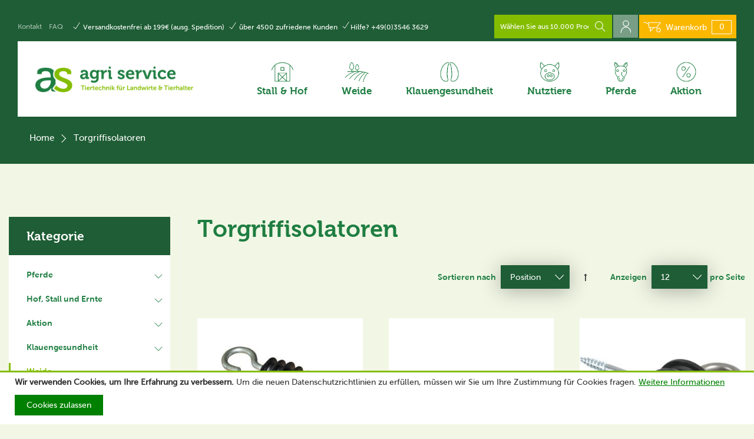

--- FILE ---
content_type: text/html; charset=UTF-8
request_url: https://shop.agri-service.de/weide/weidezaunisolatoren/torgriffisolatoren.html
body_size: 39616
content:
<!doctype html>
<html lang="de">
    <head >
        <script>
    var BASE_URL = 'https://shop.agri-service.de/';
    var require = {
        "baseUrl": "https://shop.agri-service.de/static/version1695890721/frontend/Agriservices/agri/de_DE"
    };
</script>
        <meta charset="utf-8"/>
<meta name="title" content="Torgriffisolatoren für Ihren Zaun - Einfach bestellen | agri service"/>
<meta name="description" content="Finden Sie in dem Sortiment des agri service Onlineshops Torgriffisolatoren für Ihren perfekten Weidezaun. So erhalten Sie die Spannung in Ihrer Zaunanlage."/>
<meta name="robots" content="INDEX,FOLLOW"/>
<meta name="viewport" content="width=device-width, initial-scale=1"/>
<meta name="format-detection" content="telephone=no"/>
<meta http-equiv="X-UA-Compatible" content="IE=edge"/>
<title>Torgriffisolatoren für Ihren Zaun - Einfach bestellen | agri service</title>
<link  rel="stylesheet" type="text/css"  media="all" href="https://shop.agri-service.de/static/version1695890721/frontend/Agriservices/agri/de_DE/mage/calendar.css" />
<link  rel="stylesheet" type="text/css"  media="all" href="https://shop.agri-service.de/static/version1695890721/frontend/Agriservices/agri/de_DE/css/styles-m.css" />
<link  rel="stylesheet" type="text/css"  media="all" href="https://shop.agri-service.de/static/version1695890721/frontend/Agriservices/agri/de_DE/css/ytextend.css" />
<link  rel="stylesheet" type="text/css"  media="all" href="https://shop.agri-service.de/static/version1695890721/frontend/Agriservices/agri/de_DE/css/yttheme.css" />
<link  rel="stylesheet" type="text/css"  media="all" href="https://shop.agri-service.de/static/version1695890721/frontend/Agriservices/agri/de_DE/css/css-fix.css" />
<link  rel="stylesheet" type="text/css"  media="all" href="https://shop.agri-service.de/static/version1695890721/frontend/Agriservices/agri/de_DE/css/themify-icons.css" />
<link  rel="stylesheet" type="text/css"  media="all" href="https://shop.agri-service.de/static/version1695890721/frontend/Agriservices/agri/de_DE/css/fonts.css" />
<link  rel="stylesheet" type="text/css"  media="all" href="https://shop.agri-service.de/static/version1695890721/frontend/Agriservices/agri/de_DE/Amasty_Base/vendor/slick/amslick.min.css" />
<link  rel="stylesheet" type="text/css"  media="all" href="https://shop.agri-service.de/static/version1695890721/frontend/Agriservices/agri/de_DE/Bss_Quickview/css/magnific-popup.css" />
<link  rel="stylesheet" type="text/css"  media="all" href="https://shop.agri-service.de/static/version1695890721/frontend/Agriservices/agri/de_DE/MageMoto_Category/css/treecategories.css" />
<link  rel="stylesheet" type="text/css"  media="all" href="https://shop.agri-service.de/static/version1695890721/frontend/Agriservices/agri/de_DE/Magefan_Blog/css/blog-custom.css" />
<link  rel="stylesheet" type="text/css"  media="all" href="https://shop.agri-service.de/static/version1695890721/frontend/Agriservices/agri/de_DE/Amasty_ShopbyBase/css/swiper.min.css" />
<link  rel="stylesheet" type="text/css"  media="screen and (min-width: 768px)" href="https://shop.agri-service.de/static/version1695890721/frontend/Agriservices/agri/de_DE/css/styles-l.css" />
<link  rel="stylesheet" type="text/css"  media="print" href="https://shop.agri-service.de/static/version1695890721/frontend/Agriservices/agri/de_DE/css/print.css" />
<script  type="text/javascript"  src="https://shop.agri-service.de/static/version1695890721/frontend/Agriservices/agri/de_DE/requirejs/require.js"></script>
<script  type="text/javascript"  src="https://shop.agri-service.de/static/version1695890721/frontend/Agriservices/agri/de_DE/Magedelight_OneStepCheckout/js/oscNoPatch.js"></script>
<script  type="text/javascript"  src="https://shop.agri-service.de/static/version1695890721/frontend/Agriservices/agri/de_DE/mage/requirejs/mixins.js"></script>
<script  type="text/javascript"  src="https://shop.agri-service.de/static/version1695890721/frontend/Agriservices/agri/de_DE/requirejs-config.js"></script>
<script  type="text/javascript"  src="https://shop.agri-service.de/static/version1695890721/frontend/Agriservices/agri/de_DE/mage/polyfill.js"></script>
<script  type="text/javascript"  src="https://shop.agri-service.de/static/version1695890721/frontend/Agriservices/agri/de_DE/js/message.js"></script>
<link  rel="icon" type="image/x-icon" href="https://shop.agri-service.de/media/favicon/stores/1/Logo_rechteck.png" />
<link  rel="shortcut icon" type="image/x-icon" href="https://shop.agri-service.de/media/favicon/stores/1/Logo_rechteck.png" />
        
    <!-- Google Analytics Added by Mageplaza -->
    <!-- Global site tag (gtag.js) - Google Analytics -->
    <script async src="https://www.googletagmanager.com/gtag/js?id=G-EERMJDLFZ0"></script>
    <script>
        window.dataLayer = window.dataLayer || [];
        function gtag() {dataLayer.push(arguments);}
        gtag('js', new Date());

        gtag('set', {'currency': 'EUR'});
        gtag('set', {'link_attribution': true});
        gtag('set', {'anonymize_ip': false});
        gtag('set', {'allow_ad_personalization_signals': true});
                gtag('config', 'G-EERMJDLFZ0');
            </script>
    <!-- End Google Analytics -->
        <!-- Facebook Pixel Added by Mageplaza -->
    <script>
        !function(f,b,e,v,n,t,s){if(f.fbq)return;n=f.fbq=function(){n.callMethod?
            n.callMethod.apply(n,arguments):n.queue.push(arguments)};if(!f._fbq)f._fbq=n;
            n.push=n;n.loaded=!0;n.version='2.0';n.queue=[];t=b.createElement(e);t.async=!0;
            t.src=v;s=b.getElementsByTagName(e)[0];s.parentNode.insertBefore(t,s)}(window,
            document,'script','https://connect.facebook.net/en_US/fbevents.js');
        fbq('init', '260804878940266');
        fbq('track', "PageView");
    </script>
    <noscript>
        <img height="1" width="1" style="display:none"
                   alt="Facebook Pixel"
                   src="https://www.facebook.com/tr?id=260804878940266&ev=PageView&noscript=1"/>
    </noscript>
    <!-- End Facebook Pixel -->
    <!-- Google Tag Manager Added by Mageplaza -->
    <script>(function(w,d,s,l,i){w[l]=w[l]||[];w[l].push({'gtm.start':
new Date().getTime(),event:'gtm.js'});var f=d.getElementsByTagName(s)[0],
j=d.createElement(s),dl=l!='dataLayer'?'&l='+l:'';j.async=true;j.src=
'https://www.googletagmanager.com/gtm.js?id='+i+dl;f.parentNode.insertBefore(j,f);
})(window,document,'script','dataLayer','GTM-NNDR5KM');</script>
    <!-- End Google Tag Manager -->

                            <link rel='canonical' href='https://shop.agri-service.de/weide/weidezaunisolatoren/torgriffisolatoren.html' /> 

<!-- BEGIN GOOGLE ANALYTICS CODE -->
<script type="text/x-magento-init">
{
    "*": {
        "Magento_GoogleAnalytics/js/google-analytics": {
            "isCookieRestrictionModeEnabled": 1,
            "currentWebsite": 1,
            "cookieName": "user_allowed_save_cookie",
            "ordersTrackingData": [],
            "pageTrackingData": {"optPageUrl":"","isAnonymizedIpActive":true,"accountId":"UA-115294990-4"}        }
    }
}
</script>
<!-- END GOOGLE ANALYTICS CODE -->

    <script type="application/ld+json">    {
        "@context": "http://schema.org",
        "@type": "WebSite",
        "name": "Bss Commerce",
        "url": "https://shop.agri-service.de/",
        "potentialAction": {
            "@type": "SearchAction",
            "target": "https://shop.agri-service.de/catalogsearch/result/?q={search_term_string}",
            "query-input": "required name=search_term_string"
        }    }
    </script>

    <script type="application/ld+json">        {"@context":"http:\/\/schema.org","@type":"PawnShop","@id":"https:\/\/shop.agri-service.de\/","name":"","image":"https:\/\/shop.agri-service.de\/media\/bss\/logo\/","email":"","priceRange":"","address":{"@type":"PostalAddress","streetAddress":"","addressLocality":"","postalCode":"","addressCountry":""},"telephone":""}    </script>    

<link rel="stylesheet" href="https://shop.agri-service.de/static/version1695890721/frontend/Agriservices/agri/de_DE/css/config_default.css"/>
<link rel="stylesheet" href="https://shop.agri-service.de/static/version1695890721/frontend/Agriservices/agri/de_DE/css/custom.css"/>

<!--CUSTOM CSS-->
<style>
    .products-grid .product-item-name {
    white-space: normal;
}</style>

<script>
    require([
        'jquery',
        'jquerypopper',
        'jquerybootstrap',
        'jqueryunveil',
        'yttheme',
        'domReady!'
    ], function ($, Popper) {
                function _runLazyLoad() {
            $("img.lazyload").unveil(0, function () {
                $(this).load(function () {
                    this.classList.remove("lazyload");
                });
            });
        }

        _runLazyLoad();
        $(document).on("afterAjaxLazyLoad", function (event) {
            _runLazyLoad();
        });

            });
</script>


<!--CUSTOM JS-->

<script type="text/javascript">
    require([
        'jquery',
        'domReady!'
    ], function ($) {
        if ($('.breadcrumbs').length == 0) {
            $('body').addClass("no-breadcrumbs");
        }
    });

</script>

<!--LISTING CONFIG-->
<style>

        {
        font-family:
    Aclonica    ;
    }

    @media (min-width: 1200px) {

        .container {
            width: 1300px;
            max-width: 1300px;
        }

        /*==1 COLUMN==*/
    
        .col1-layout .category-product.products-grid .item {
            width: 25%;
        }

        .col1-layout .category-product.products-grid .item:nth-child(4n+1) {
            clear: both;
        }

        /*==2 COLUMNS==*/
    
        .col2-layout .category-product.products-grid .item {
            width: 33.333333333333%;
        }

        .col2-layout .category-product.products-grid .item:nth-child(3n+1) {
            clear: both;
        }

        /*==3 COLUMNS==*/
    
        .col3-layout .category-product.products-grid .item {
            width: 50%;
        }

        .col3-layout .category-product.products-grid .item:nth-child(2n+1) {
            clear: both;
        }
    }

    @media (min-width: 992px) and (max-width: 1199px) {

        /*==1 COLUMN==*/
    
        .col1-layout .category-product.products-grid .item {
            width: 25%;
        }

        .col1-layout .category-product.products-grid .item:nth-child(4n+1) {
            clear: both;
        }

        /*==2 COLUMNS==*/
    
        .col2-layout .category-product.products-grid .item {
            width: 33.333333333333%;
        }

        .col2-layout .category-product.products-grid .item:nth-child(3n+1) {
            clear: both;
        }

        /*==3 COLUMNS==*/
    
        .col3-layout .category-product.products-grid .item {
            width: 100%;
        }

        .col3-layout .category-product.products-grid .item:nth-child(1n+1) {
            clear: both;
        }
    }

    @media (min-width: 768px) and (max-width: 991px) {

        /*==1 COLUMN==*/
    
        .col1-layout .category-product.products-grid .item {
            width: 33.333333333333%;
        }

        .col1-layout .category-product.products-grid .item:nth-child(3n+1) {
            clear: both;
        }

        /*==2 COLUMNS==*/
    
        .col2-layout .category-product.products-grid .item {
            width: 33.333333333333%;
        }

        .col2-layout .category-product.products-grid .item:nth-child(3n+1) {
            clear: both;
        }

        /*==3 COLUMNS==*/
    
        .col3-layout .category-product.products-grid .item {
            width: 100%;
        }

        .col3-layout .category-product.products-grid .item:nth-child(1n+1) {
            clear: both;
        }
    }

    @media (min-width: 481px) and (max-width: 767px) {

        /*==1 COLUMN==*/
    
        .col1-layout .category-product.products-grid .item {
            width: 50%;
        }

        .col1-layout .category-product.products-grid .item:nth-child(2n+1) {
            clear: both;
        }

        /*==2 COLUMNS==*/
    
        .col2-layout .category-product.products-grid .item {
            width: 50%;
        }

        .col2-layout .category-product.products-grid .item:nth-child(2n+1) {
            clear: both;
        }

        /*==3 COLUMNS==*/
    
        .col3-layout .category-product.products-grid .item {
            width: 100%;
        }

        .col3-layout .category-product.products-grid .item:nth-child(1n+1) {
            clear: both;
        }
    }

    @media (max-width: 480px) {

        /*==1 COLUMN==*/
    
        .col1-layout .category-product.products-grid .item {
            width: 100%;
        }

        .col1-layout .category-product.products-grid .item:nth-child(1n+1) {
            clear: both;
        }

        /*==2 COLUMNS==*/
    
        .col2-layout .category-product.products-grid .item {
            width: 100%;
        }

        .col2-layout .category-product.products-grid .item:nth-child(1n+1) {
            clear: both;
        }

        /*==3 COLUMNS==*/
    
        .col3-layout .category-product.products-grid .item {
            width: 100%;
        }

        .col3-layout .category-product.products-grid .item:nth-child(1n+1) {
            clear: both;
        }
    }

</style>
            <meta property="og:type" content="og:product" />
        <meta property="og:title" content="Torgriffisolatoren für Ihren Zaun - Einfach bestellen | agri service" />
        <meta property="og:image" content="https://shop.agri-service.de/media/bss/logo/" />
        <meta property="og:description" content="&lt;h2&gt;Torgriffisolatoren, perfekt für Ihren Weidezaun&lt;/h2&gt;
&lt;p&gt;&lt;span style=&quot;font-weight: 400;&quot;&gt;Grundlegend ist ein Weidezaun da, um die Weide eines Landwirts einzugrenzen. Mit dem hinzufügen der elektrischen Komponente sorgen die Tierhalter dafür, dass die Tiere sich auch an die Begrenzung halten. Um die Leitfähigkeit eines Elektrozauns zu erhalten benötigen Sie Isolatoren. In dem Zusammenhang sind die Torgriffisolatoren zu erwähnen. Sie ermöglichen es den Betrieb und die Funktion eines Weidezauns aufrechtzuerhalten. Im agri service Onlineshop finden Sie eine große Auswahl von Produkten. Damit können Sie Ihren Anforderungen gerecht werden. &lt;/span&gt;&lt;/p&gt;
&lt;p&gt;&lt;strong&gt;Was macht die Torgriffisolatoren so wichtig? &lt;/strong&gt;&lt;/p&gt;
&lt;p&gt;&lt;span style=&quot;font-weight: 400;&quot;&gt;Die zwei Grundlegenden Eigenschaften von Isolatoren sind jedem klar. Auf der einen Seite trennen sie Leitmaterial von dem Teil des Weidezauns, an dem der Isolator befestigt ist. Zum anderen erhält ein Isolator die Leitfähigkeit des Leitmaterials. Dadurch sind an jedem Abschnitt des Zauns die gleichen Voraussetzungen gegeben. Beim Zaunbau haben Sie die freie Auswahl außerdem können Sie so Ihren Weidezaun individuell aufbauen.&lt;/span&gt;&lt;/p&gt;
&lt;p&gt;&lt;span style=&quot;font-weight: 400;&quot;&gt;Die Torgriffisolatoren sind sehr belastbar und haben eine hohe Qualität. Dadurch können Sie die hohen Erwartungen erfüllen. Es gibt verschiedene Varianten, die dem Tierhalter einen ungefährlichen Zugang zum Weidetor ermöglichen. Sie haben die Auswahl zwischen feststehenden Torgriffisolatoren (diese werden einfach nur eingehakt) oder drehbare Torgriffisolatoren (diese sind mit Ihren zwei Ösen besonders praktisch). &lt;/span&gt;&lt;/p&gt;
&lt;p&gt;&lt;strong&gt;Online Einkaufen bei agri service&lt;/strong&gt;&lt;/p&gt;
&lt;p&gt;&lt;span style=&quot;font-weight: 400;&quot;&gt;Sie wollen einen Weidezaun, passend zu Ihren Bedürfnissen? Dann sind Sie bei agri service richtig. Bei uns finden Sie die Torgriffisolatoren die Sie benötigen. Mit dem richtigen Material kann der Zaunbau beginnen und fällt außerdem viel leichter. Mit unserer Hilfe finden Sie alles was Sie benötigen. Bestellen Sie einfach und in nur wenigen Klicks den Torgriffisolator Ihrer Wahl. Anschließend liefern wir für Sie nach Hause. So steht Ihrem Weidezaun nichts mehr im Weg. Des Weiteren haben wir natürlich noch mehr verschieden Isolatoren im Sortiment. Können wir Ihnen mit Zugisolatoren, Seilisolatoren oder Abstands-Isolatoren behilflich sein? &lt;/span&gt;&lt;/p&gt;
&lt;p&gt;&lt;span style=&quot;font-weight: 400;&quot;&gt;Außerdem beantworten wir gern all Ihre Fragen zu dem Thema. Unser professionelles Team hat jahrelange Erfahrung im Zaunbau und kennt sich auf dem Gebiet bestens aus. Mit der Beratung von agri service gelingt jedes Projekt. Zusätzlich können wir Ihnen bei der Planung und der Durchführung des Zaunbaus helfen. Unsere Zaunbauer arbeiten zuverlässig und sind stets bereit.&lt;/span&gt;&lt;/p&gt;" />
        <meta property="og:url" content="https://shop.agri-service.de/weide/weidezaunisolatoren/torgriffisolatoren.html" />
        
            <meta name="twitter:card" content="summary" />
        <meta name="twitter:site" content="" />
        <meta name="twitter:title" content="Torgriffisolatoren für Ihren Zaun - Einfach bestellen | agri service" />
                    <meta name="twitter:description" content="&lt;h2&gt;Torgriffisolatoren, perfekt für Ihren Weidezaun&lt;/h2&gt;
&lt;p&gt;&lt;span style=&quot;font-weight: 400;&quot;&gt;Grundlegend ist ein Weidezaun da, um die Weide eines Landwirts einzugrenzen. Mit dem hinzufügen der elektrischen Komponente sorgen die Tierhalter dafür, dass die Tiere sich auch an die Begrenzung halten. Um die Leitfähigkeit eines Elektrozauns zu erhalten benötigen Sie Isolatoren. In dem Zusammenhang sind die Torgriffisolatoren zu erwähnen. Sie ermöglichen es den Betrieb und die Funktion eines Weidezauns aufrechtzuerhalten. Im agri service Onlineshop finden Sie eine große Auswahl von Produkten. Damit können Sie Ihren Anforderungen gerecht werden. &lt;/span&gt;&lt;/p&gt;
&lt;p&gt;&lt;strong&gt;Was macht die Torgriffisolatoren so wichtig? &lt;/strong&gt;&lt;/p&gt;
&lt;p&gt;&lt;span style=&quot;font-weight: 400;&quot;&gt;Die zwei Grundlegenden Eigenschaften von Isolatoren sind jedem klar. Auf der einen Seite trennen sie Leitmaterial von dem Teil des Weidezauns, an dem der Isolator befestigt ist. Zum anderen erhält ein Isolator die Leitfähigkeit des Leitmaterials. Dadurch sind an jedem Abschnitt des Zauns die gleichen Voraussetzungen gegeben. Beim Zaunbau haben Sie die freie Auswahl außerdem können Sie so Ihren Weidezaun individuell aufbauen.&lt;/span&gt;&lt;/p&gt;
&lt;p&gt;&lt;span style=&quot;font-weight: 400;&quot;&gt;Die Torgriffisolatoren sind sehr belastbar und haben eine hohe Qualität. Dadurch können Sie die hohen Erwartungen erfüllen. Es gibt verschiedene Varianten, die dem Tierhalter einen ungefährlichen Zugang zum Weidetor ermöglichen. Sie haben die Auswahl zwischen feststehenden Torgriffisolatoren (diese werden einfach nur eingehakt) oder drehbare Torgriffisolatoren (diese sind mit Ihren zwei Ösen besonders praktisch). &lt;/span&gt;&lt;/p&gt;
&lt;p&gt;&lt;strong&gt;Online Einkaufen bei agri service&lt;/strong&gt;&lt;/p&gt;
&lt;p&gt;&lt;span style=&quot;font-weight: 400;&quot;&gt;Sie wollen einen Weidezaun, passend zu Ihren Bedürfnissen? Dann sind Sie bei agri service richtig. Bei uns finden Sie die Torgriffisolatoren die Sie benötigen. Mit dem richtigen Material kann der Zaunbau beginnen und fällt außerdem viel leichter. Mit unserer Hilfe finden Sie alles was Sie benötigen. Bestellen Sie einfach und in nur wenigen Klicks den Torgriffisolator Ihrer Wahl. Anschließend liefern wir für Sie nach Hause. So steht Ihrem Weidezaun nichts mehr im Weg. Des Weiteren haben wir natürlich noch mehr verschieden Isolatoren im Sortiment. Können wir Ihnen mit Zugisolatoren, Seilisolatoren oder Abstands-Isolatoren behilflich sein? &lt;/span&gt;&lt;/p&gt;
&lt;p&gt;&lt;span style=&quot;font-weight: 400;&quot;&gt;Außerdem beantworten wir gern all Ihre Fragen zu dem Thema. Unser professionelles Team hat jahrelange Erfahrung im Zaunbau und kennt sich auf dem Gebiet bestens aus. Mit der Beratung von agri service gelingt jedes Projekt. Zusätzlich können wir Ihnen bei der Planung und der Durchführung des Zaunbaus helfen. Unsere Zaunbauer arbeiten zuverlässig und sind stets bereit.&lt;/span&gt;&lt;/p&gt;" />
                    <meta name="twitter:image" content="https://shop.agri-service.de/media/bss/logo/" />

                    <script type="application/ld+json">        {
            "@context": "http://schema.org/",
            "@type": "WebPage",
            "name": "Torgriffisolatoren für Ihren Zaun - Einfach bestellen | agri service",
            "description": "&lt;h2&gt;Torgriffisolatoren, perfekt für Ihren Weidezaun&lt;/h2&gt;
&lt;p&gt;&lt;span style=&quot;font-weight: 400;&quot;&gt;Grundlegend ist ein Weidezaun da, um die Weide eines Landwirts einzugrenzen. Mit dem hinzufügen der elektrischen Komponente sorgen die Tierhalter dafür, dass die Tiere sich auch an die Begrenzung halten. Um die Leitfähigkeit eines Elektrozauns zu erhalten benötigen Sie Isolatoren. In dem Zusammenhang sind die Torgriffisolatoren zu erwähnen. Sie ermöglichen es den Betrieb und die Funktion eines Weidezauns aufrechtzuerhalten. Im agri service Onlineshop finden Sie eine große Auswahl von Produkten. Damit können Sie Ihren Anforderungen gerecht werden. &lt;/span&gt;&lt;/p&gt;
&lt;p&gt;&lt;strong&gt;Was macht die Torgriffisolatoren so wichtig? &lt;/strong&gt;&lt;/p&gt;
&lt;p&gt;&lt;span style=&quot;font-weight: 400;&quot;&gt;Die zwei Grundlegenden Eigenschaften von Isolatoren sind jedem klar. Auf der einen Seite trennen sie Leitmaterial von dem Teil des Weidezauns, an dem der Isolator befestigt ist. Zum anderen erhält ein Isolator die Leitfähigkeit des Leitmaterials. Dadurch sind an jedem Abschnitt des Zauns die gleichen Voraussetzungen gegeben. Beim Zaunbau haben Sie die freie Auswahl außerdem können Sie so Ihren Weidezaun individuell aufbauen.&lt;/span&gt;&lt;/p&gt;
&lt;p&gt;&lt;span style=&quot;font-weight: 400;&quot;&gt;Die Torgriffisolatoren sind sehr belastbar und haben eine hohe Qualität. Dadurch können Sie die hohen Erwartungen erfüllen. Es gibt verschiedene Varianten, die dem Tierhalter einen ungefährlichen Zugang zum Weidetor ermöglichen. Sie haben die Auswahl zwischen feststehenden Torgriffisolatoren (diese werden einfach nur eingehakt) oder drehbare Torgriffisolatoren (diese sind mit Ihren zwei Ösen besonders praktisch). &lt;/span&gt;&lt;/p&gt;
&lt;p&gt;&lt;strong&gt;Online Einkaufen bei agri service&lt;/strong&gt;&lt;/p&gt;
&lt;p&gt;&lt;span style=&quot;font-weight: 400;&quot;&gt;Sie wollen einen Weidezaun, passend zu Ihren Bedürfnissen? Dann sind Sie bei agri service richtig. Bei uns finden Sie die Torgriffisolatoren die Sie benötigen. Mit dem richtigen Material kann der Zaunbau beginnen und fällt außerdem viel leichter. Mit unserer Hilfe finden Sie alles was Sie benötigen. Bestellen Sie einfach und in nur wenigen Klicks den Torgriffisolator Ihrer Wahl. Anschließend liefern wir für Sie nach Hause. So steht Ihrem Weidezaun nichts mehr im Weg. Des Weiteren haben wir natürlich noch mehr verschieden Isolatoren im Sortiment. Können wir Ihnen mit Zugisolatoren, Seilisolatoren oder Abstands-Isolatoren behilflich sein? &lt;/span&gt;&lt;/p&gt;
&lt;p&gt;&lt;span style=&quot;font-weight: 400;&quot;&gt;Außerdem beantworten wir gern all Ihre Fragen zu dem Thema. Unser professionelles Team hat jahrelange Erfahrung im Zaunbau und kennt sich auf dem Gebiet bestens aus. Mit der Beratung von agri service gelingt jedes Projekt. Zusätzlich können wir Ihnen bei der Planung und der Durchführung des Zaunbaus helfen. Unsere Zaunbauer arbeiten zuverlässig und sind stets bereit.&lt;/span&gt;&lt;/p&gt;",
            "mainEntity": {"@type":"WebPageElement","offers":{"@type":"Offer","itemOffered":[{"@type":"Product","name":"Torisolator NEU","image":"https:\/\/shop.agri-service.de\/media\/catalog\/product\/placeholder\/default\/placeholder_8.jpg","sku":"Kerbl 441248-1","description":"Kein Verdrehen der \u00d6sen m\u00f6glich","offers":{"@type":"Offer","price":0,"priceCurrency":"EUR","url":"https:\/\/shop.agri-service.de\/torisolator-neu-kerbl-441248-1.html","availability":"http:\/\/schema.org\/InStock"}},{"@type":"Product","name":"Torgriff mit Zugbegrenzung","image":"https:\/\/shop.agri-service.de\/media\/catalog\/product\/placeholder\/default\/placeholder_8.jpg","sku":"Patura 639600-1","description":" ","offers":{"@type":"Offer","price":0,"priceCurrency":"EUR","url":"https:\/\/shop.agri-service.de\/torgriff-mit-zugbegrenzung-patura-639600-1.html","availability":"http:\/\/schema.org\/InStock"}},{"@type":"Product","name":"Torgriffisolator","image":"https:\/\/shop.agri-service.de\/media\/catalog\/product\/placeholder\/default\/placeholder_8.jpg","sku":"Patura 102704-1","description":"2 Edelstahl\u00f6senMit Holzgewinde oder metrischem Gewinde M6","offers":{"@type":"Offer","price":0,"priceCurrency":"EUR","url":"https:\/\/shop.agri-service.de\/torgriffisolator-patura-102704-1.html","availability":"http:\/\/schema.org\/InStock"}},{"@type":"Product","name":"Torgriffisolator 3-fach","image":"https:\/\/shop.agri-service.de\/media\/catalog\/product\/placeholder\/default\/placeholder_8.jpg","sku":"Patura 102604","description":"Inkl. 2 HolzschraubenInkl. An\u00adschluss\u00adschraube f\u00fcr HochspannungskabelMit feuerverzinkter Platte","offers":{"@type":"Offer","price":7.14,"priceCurrency":"EUR","url":"https:\/\/shop.agri-service.de\/torgriffisolator-3-fach-patura-102604.html","availability":"http:\/\/schema.org\/InStock"}},{"@type":"Product","name":"Torgriffisolator Standard","image":"https:\/\/shop.agri-service.de\/media\/catalog\/product\/placeholder\/default\/placeholder_8.jpg","sku":"Patura 102504","description":"Kann schnell in Holz eingedreht werdenMit 2 verzinkten \u00d6sen","offers":{"@type":"Offer","price":3.28,"priceCurrency":"EUR","url":"https:\/\/shop.agri-service.de\/torgriffisolator-standard-patura-102504.html","availability":"http:\/\/schema.org\/InStock"}},{"@type":"Product","name":"Torgriffisolator mit feuerverzinkter Verbindungsplatte ","image":"https:\/\/shop.agri-service.de\/media\/catalog\/product\/placeholder\/default\/placeholder_8.jpg","sku":"Patura 102304","description":"FeuerverzinktLeicht einzuh\u00e4ngenVerbindung von Torgriff und Zaundraht","offers":{"@type":"Offer","price":6.3,"priceCurrency":"EUR","url":"https:\/\/shop.agri-service.de\/torgriffisolator-mit-feuerverzinkter-verbindungsplatte-patura-102304.html","availability":"http:\/\/schema.org\/InStock"}},{"@type":"Product","name":"Torgriffisolator VARIO f\u00fcr T-Post (3 St\u00fcck)","image":"https:\/\/shop.agri-service.de\/media\/catalog\/product\/placeholder\/default\/placeholder_8.jpg","sku":"Kerbl 446516","description":"3 Anschlussm\u00f6glichkeitenBesteht aus hochwertigem EdelstahlIm vorteilhaften Set","offers":{"@type":"Offer","price":5.87,"priceCurrency":"EUR","url":"https:\/\/shop.agri-service.de\/torgriffisolator-vario-fuer-t-post-3-stueck-kerbl-446516.html","availability":"http:\/\/schema.org\/InStock"}},{"@type":"Product","name":"AKO Isolator Vario Premium Set 4 Stk. im Blister","image":"https:\/\/shop.agri-service.de\/media\/catalog\/product\/placeholder\/default\/placeholder_8.jpg","sku":"Kerbl 446505\/041","description":" ","offers":{"@type":"Offer","price":8.39,"priceCurrency":"EUR","url":"https:\/\/shop.agri-service.de\/ako-isolator-vario-premium-set-4-stk-im-blister-kerbl-446505041.html","availability":"http:\/\/schema.org\/InStock"}},{"@type":"Product","name":"T-Pfahl Bandtorgriffisolator Profi-Set","image":"https:\/\/shop.agri-service.de\/media\/catalog\/product\/placeholder\/default\/placeholder_8.jpg","sku":"Kerbl 441494","description":"Besteht aus hochwertigem EdelstahlF\u00fcr Torgriffe und Anschluss an das Weidezaunger\u00e4tRobuster Bandisolator mit Anschlussplatte","offers":{"@type":"Offer","price":8.39,"priceCurrency":"EUR","url":"https:\/\/shop.agri-service.de\/t-pfahl-bandtorgriffisolator-profi-set-kerbl-441494.html","availability":"http:\/\/schema.org\/InStock"}},{"@type":"Product","name":"Torgriffisolator f\u00fcr T-Pahl 4Stk. ","image":"https:\/\/shop.agri-service.de\/media\/catalog\/product\/placeholder\/default\/placeholder_8.jpg","sku":"Kerbl 441231","description":" Lassen sich in der gew\u00e4hlten H\u00f6he jeweils durch Aufklippen sicher am T-Pfahl fixierenHochwertiges Material","offers":{"@type":"Offer","price":8.39,"priceCurrency":"EUR","url":"https:\/\/shop.agri-service.de\/torgriffisolator-fuer-t-pahl-4stk-kerbl-441231.html","availability":"http:\/\/schema.org\/InStock"}},{"@type":"Product","name":"Torgriffisolator mit 2 Einlegehaken","image":"https:\/\/shop.agri-service.de\/media\/catalog\/product\/placeholder\/default\/placeholder_8.jpg","sku":"Kerbl 44248-1","description":"F\u00fcr den schnellen Aufbau von TorenPraktisch und sicherZum beidseitigen Einh\u00e4ngen von Torgriffen","offers":{"@type":"Offer","price":0,"priceCurrency":"EUR","url":"https:\/\/shop.agri-service.de\/torgriffisolator-mit-2-einlegehaken-kerbl-44248-1.html","availability":"http:\/\/schema.org\/InStock"}}]}}        }
        </script>
                </head>
    <body data-container="body"
          data-mage-init='{"loaderAjax": {}, "loader": { "icon": "https://shop.agri-service.de/static/version1695890721/frontend/Agriservices/agri/de_DE/images/loader-2.gif"}}'
        class="page-with-filter header-15-style home-15-style footer-8-style product-1-style layout-full_width  page-products categorypath-weide-weidezaunisolatoren-torgriffisolatoren category-torgriffisolatoren catalog-category-view page-layout-2columns-left">
        <!--Analytics Added by Mageplaza GTM -->
                            <script>
                gtag(
                    'event',
                    'view_item_list',
                    {"items":[{"id":"Kerbl 441248-1","name":"Torisolator NEU","list_name":"Torgriffisolatoren","brand":"Default","category":"Torgriffisolatoren","variant":null,"list_position":1,"quantity":1,"price":0},{"id":"Patura 639600-1","name":"Torgriff mit Zugbegrenzung","list_name":"Torgriffisolatoren","brand":"Default","category":"Torgriffisolatoren\/Torgriffe","variant":null,"list_position":2,"quantity":1,"price":0},{"id":"Patura 102704-1","name":"Torgriffisolator","list_name":"Torgriffisolatoren","brand":"Default","category":"Torgriffisolatoren","variant":null,"list_position":3,"quantity":1,"price":4.79},{"id":"Patura 102604","name":"Torgriffisolator 3-fach","list_name":"Torgriffisolatoren","brand":"Default","category":"Torgriffisolatoren","variant":null,"list_position":4,"quantity":1,"price":7.14},{"id":"Patura 102504","name":"Torgriffisolator Standard","list_name":"Torgriffisolatoren","brand":"Default","category":"Torgriffisolatoren","variant":null,"list_position":5,"quantity":1,"price":3.28},{"id":"Patura 102304","name":"Torgriffisolator mit feuerverzinkter Verbindungsplatte ","list_name":"Torgriffisolatoren","brand":"Default","category":"Torgriffisolatoren","variant":null,"list_position":6,"quantity":1,"price":6.3},{"id":"Kerbl 446516","name":"Torgriffisolator VARIO f\u00fcr T-Post (3 St\u00fcck)","list_name":"Torgriffisolatoren","brand":"Default","category":"Isolatoren f\u00fcr T-Pfosten\/Torgriffisolatoren","variant":null,"list_position":7,"quantity":1,"price":5.87},{"id":"Kerbl 446505\/041","name":"AKO Isolator Vario Premium Set 4 Stk. im Blister","list_name":"Torgriffisolatoren","brand":"Default","category":"Torgriffisolatoren","variant":null,"list_position":8,"quantity":1,"price":8.39},{"id":"Kerbl 441494","name":"T-Pfahl Bandtorgriffisolator Profi-Set","list_name":"Torgriffisolatoren","brand":"Default","category":"Isolatoren f\u00fcr T-Pfosten\/Breitband-Isolatoren\/Torgriffisolatoren\/Torsysteme f\u00fcr Pferde\/Torsysteme\/Torsysteme Rinder","variant":null,"list_position":9,"quantity":1,"price":8.39},{"id":"Kerbl 441231","name":"Torgriffisolator f\u00fcr T-Pahl 4Stk. ","list_name":"Torgriffisolatoren","brand":"Default","category":"Isolatoren f\u00fcr T-Pfosten\/Torgriffisolatoren","variant":null,"list_position":10,"quantity":1,"price":8.39},{"id":"Kerbl 44248-1","name":"Torgriffisolator mit 2 Einlegehaken","list_name":"Torgriffisolatoren","brand":"Default","category":"Torgriffisolatoren\/Weidesaison","variant":null,"list_position":11,"quantity":1,"price":0.57}]}                );
            </script>
                        <!--Facebook Pixel Added by Mageplaza GTM -->
                <script>
            fbq(
                'track',
                'ViewContent',
                {"content_ids":["Kerbl 441248-1","Patura 639600-1","Patura 102704-1","Patura 102604","Patura 102504","Patura 102304","Kerbl 446516","Kerbl 446505\/041","Kerbl 441494","Kerbl 441231","Kerbl 44248-1"],"content_name":"Torgriffisolatoren","content_type":"product","contents":[{"id":"Kerbl 441248-1","name":"Torisolator NEU","quantity":"1","price":0},{"id":"Patura 639600-1","name":"Torgriff mit Zugbegrenzung","quantity":"1","price":0},{"id":"Patura 102704-1","name":"Torgriffisolator","quantity":"1","price":4.79},{"id":"Patura 102604","name":"Torgriffisolator 3-fach","quantity":"1","price":7.14},{"id":"Patura 102504","name":"Torgriffisolator Standard","quantity":"1","price":3.28},{"id":"Patura 102304","name":"Torgriffisolator mit feuerverzinkter Verbindungsplatte ","quantity":"1","price":6.3},{"id":"Kerbl 446516","name":"Torgriffisolator VARIO f\u00fcr T-Post (3 St\u00fcck)","quantity":"1","price":5.87},{"id":"Kerbl 446505\/041","name":"AKO Isolator Vario Premium Set 4 Stk. im Blister","quantity":"1","price":8.39},{"id":"Kerbl 441494","name":"T-Pfahl Bandtorgriffisolator Profi-Set","quantity":"1","price":8.39},{"id":"Kerbl 441231","name":"Torgriffisolator f\u00fcr T-Pahl 4Stk. ","quantity":"1","price":8.39},{"id":"Kerbl 44248-1","name":"Torgriffisolator mit 2 Einlegehaken","quantity":"1","price":0.57}],"currency":"EUR","value":53.12});
        </script>
    
    <!-- Google Tag Manager (noscript) Added by Mageplaza-->
    <noscript>
        <iframe src="https://www.googletagmanager.com/ns.html?id=GTM-NNDR5KM"
                height="0" width="0" style="display:none;visibility:hidden"></iframe>
    </noscript>
    <!-- End Google Tag Manager (noscript) -->
                <!-- Google Tag Manager DataLayer Added by Mageplaza-->
        <script>
            dataLayer.push({"ecommerce":{"currencyCode":"EUR","impressions":[{"id":"Kerbl 441248-1","name":"Torisolator NEU","price":0,"list":"Torgriffisolatoren","position":1,"category":"Torgriffisolatoren","brand":"Default","path":"Weide > Weidezaunisolatoren > Torgriffisolatoren > Torisolator NEU","category_path":"Weide > Weidezaunisolatoren > Torgriffisolatoren"},{"id":"Patura 639600-1","name":"Torgriff mit Zugbegrenzung","price":0,"list":"Torgriffisolatoren","position":2,"category":"Torgriffisolatoren","brand":"Default","path":"Weide > Weidezaunisolatoren > Torgriffisolatoren > Torgriff mit Zugbegrenzung","category_path":"Weide > Weidezaunisolatoren > Torgriffisolatoren"},{"id":"Patura 102704-1","name":"Torgriffisolator","price":4.79,"list":"Torgriffisolatoren","position":3,"category":"Torgriffisolatoren","brand":"Default","path":"Weide > Weidezaunisolatoren > Torgriffisolatoren > Torgriffisolator","category_path":"Weide > Weidezaunisolatoren > Torgriffisolatoren"},{"id":"Patura 102604","name":"Torgriffisolator 3-fach","price":7.14,"list":"Torgriffisolatoren","position":4,"category":"Torgriffisolatoren","brand":"Default","path":"Weide > Weidezaunisolatoren > Torgriffisolatoren > Torgriffisolator 3-fach","category_path":"Weide > Weidezaunisolatoren > Torgriffisolatoren"},{"id":"Patura 102504","name":"Torgriffisolator Standard","price":3.28,"list":"Torgriffisolatoren","position":5,"category":"Torgriffisolatoren","brand":"Default","path":"Weide > Weidezaunisolatoren > Torgriffisolatoren > Torgriffisolator Standard","category_path":"Weide > Weidezaunisolatoren > Torgriffisolatoren"},{"id":"Patura 102304","name":"Torgriffisolator mit feuerverzinkter Verbindungsplatte ","price":6.3,"list":"Torgriffisolatoren","position":6,"category":"Torgriffisolatoren","brand":"Default","path":"Weide > Weidezaunisolatoren > Torgriffisolatoren > Torgriffisolator mit feuerverzinkter Verbindungsplatte ","category_path":"Weide > Weidezaunisolatoren > Torgriffisolatoren"},{"id":"Kerbl 446516","name":"Torgriffisolator VARIO f\u00fcr T-Post (3 St\u00fcck)","price":5.87,"list":"Torgriffisolatoren","position":7,"category":"Torgriffisolatoren","brand":"Default","path":"Weide > Weidezaunisolatoren > Torgriffisolatoren > Torgriffisolator VARIO f\u00fcr T-Post (3 St\u00fcck)","category_path":"Weide > Weidezaunisolatoren > Torgriffisolatoren"},{"id":"Kerbl 446505\/041","name":"AKO Isolator Vario Premium Set 4 Stk. im Blister","price":8.39,"list":"Torgriffisolatoren","position":8,"category":"Torgriffisolatoren","brand":"Default","path":"Weide > Weidezaunisolatoren > Torgriffisolatoren > AKO Isolator Vario Premium Set 4 Stk. im Blister","category_path":"Weide > Weidezaunisolatoren > Torgriffisolatoren"},{"id":"Kerbl 441494","name":"T-Pfahl Bandtorgriffisolator Profi-Set","price":8.39,"list":"Torgriffisolatoren","position":9,"category":"Torgriffisolatoren","brand":"Default","path":"Weide > Weidezaunisolatoren > Torgriffisolatoren > T-Pfahl Bandtorgriffisolator Profi-Set","category_path":"Weide > Weidezaunisolatoren > Torgriffisolatoren"},{"id":"Kerbl 441231","name":"Torgriffisolator f\u00fcr T-Pahl 4Stk. ","price":8.39,"list":"Torgriffisolatoren","position":10,"category":"Torgriffisolatoren","brand":"Default","path":"Weide > Weidezaunisolatoren > Torgriffisolatoren > Torgriffisolator f\u00fcr T-Pahl 4Stk. ","category_path":"Weide > Weidezaunisolatoren > Torgriffisolatoren"},{"id":"Kerbl 44248-1","name":"Torgriffisolator mit 2 Einlegehaken","price":0.57,"list":"Torgriffisolatoren","position":11,"category":"Torgriffisolatoren","brand":"Default","path":"Weide > Weidezaunisolatoren > Torgriffisolatoren > Torgriffisolator mit 2 Einlegehaken","category_path":"Weide > Weidezaunisolatoren > Torgriffisolatoren"}]}});
        </script>
        <!-- End Google Tag Manager DataLayer Added by Mageplaza-->
    

<script type="text/x-magento-init">
    {
        "*": {
            "mage/cookies": {
                "expires": null,
                "path": "\u002F",
                "domain": ".shop.agri\u002Dservice.de",
                "secure": false,
                "lifetime": "3600"
            }
        }
    }
</script>
    <noscript>
        <div class="message global noscript">
            <div class="content">
                <p>
                    <strong>JavaScript scheint in Ihrem Browser deaktiviert zu sein.</strong>
                    <span>Um unsere Website in bester Weise zu erfahren, aktivieren Sie Javascript in Ihrem Browser.</span>
                </p>
            </div>
        </div>
    </noscript>
    <div role="alertdialog"
         tabindex="-1"
         class="message global cookie"
         id="notice-cookie-block"
         style="display: none;">
        <div role="document" class="content" tabindex="0">
            <p>
                <strong>Wir verwenden Cookies, um Ihre Erfahrung zu verbessern.</strong>
                <span>Um die neuen Datenschutzrichtlinien zu erfüllen, müssen wir Sie um Ihre Zustimmung für Cookies fragen.</span>
                <a href="https://shop.agri-service.de/privacy-policy-cookie-restriction-mode/">Weitere Informationen</a>            </p>
            <div class="actions">
                <button id="btn-cookie-allow" class="action allow primary">
                    <span>Cookies zulassen</span>
                </button>
            </div>
        </div>
    </div>
    <script type="text/x-magento-init">
        {
            "#notice-cookie-block": {
                "cookieNotices": {
                    "cookieAllowButtonSelector": "#btn-cookie-allow",
                    "cookieName": "user_allowed_save_cookie",
                    "cookieValue": {"1":1},
                    "cookieLifetime": 31536000,
                    "noCookiesUrl": "https\u003A\u002F\u002Fshop.agri\u002Dservice.de\u002Fcookie\u002Findex\u002FnoCookies\u002F"
                }
            }
        }
    </script>

<script>
    window.cookiesConfig = window.cookiesConfig || {};
    window.cookiesConfig.secure = true;
</script>
<script>
    require.config({
        map: {
            '*': {
                wysiwygAdapter: 'mage/adminhtml/wysiwyg/tiny_mce/tinymce4Adapter'
            }
        }
    });
</script>
<div style="display: none;" id="paypal-express-in-context-checkout-main"></div>
<script type="text/x-magento-init">
    {
        "*": {
            "Magento_Paypal/js/in-context/express-checkout": {"id":"paypal-express-in-context-checkout-main","path":"https:\/\/shop.agri-service.de\/paypal\/express\/gettoken\/","merchantId":"PST25SZ6APEKE","button":true,"clientConfig":{"locale":"de_DE","environment":"production","button":["paypal-express-in-context-checkout-main"]}}        }
    }
</script>
<script id="searchAutocompletePlaceholder" type="text/x-custom-template">
    <div class="mst-searchautocomplete__autocomplete">
        <div class="mst-searchautocomplete__spinner">
            <div class="spinner-item spinner-item-1"></div>
            <div class="spinner-item spinner-item-2"></div>
            <div class="spinner-item spinner-item-3"></div>
            <div class="spinner-item spinner-item-4"></div>
            <div class="spinner-item spinner-item-5"></div>
            <div class="spinner-item spinner-item-6"></div>
            <div class="spinner-item spinner-item-7"></div>
            <div class="spinner-item spinner-item-8"></div>
        </div>

        <div class="mst-searchautocomplete__close">
            &times;
        </div>
    </div>
</script>

<script id="searchAutocompleteWrapper" type="text/x-custom-template">
    <div class="mst-searchautocomplete__wrapper">
        <div data-bind="visible: result.noResults == false">
            <div data-bind="visible: result.isMisspelled" class="mst-searchautocomplete__misspelled_text">
                <span data-bind="text: result.textMisspelled"></span>
            </div>
            <div data-bind="foreach: { data: result.indices, as: 'index' }">
                <div data-bind="visible: index.totalItems, attr: {class: 'mst-searchautocomplete__index ' + index.identifier}">
                    <div class="mst-searchautocomplete__index-title">
                        <span data-bind="text: index.title"></span>
                        <span data-bind="visible: index.isShowTotals">
                            (<span data-bind="text: index.totalItems"></span>)
                        </span>
                    </div>

                    <ul data-bind="foreach: { data: index.items, as: 'item' }">
                        <li data-bind="
                            template: { name:index.identifier, data: item },
                            attr: {class: 'mst-searchautocomplete__item ' + index.identifier},
                            event: { mouseover: $parents[1].onMouseOver, mouseout: $parents[1].onMouseOut, mousedown: $parents[1].onClick },
                            css: {_active: $data.isActive}">
                        </li>
                    </ul>
                </div>
            </div>

            <div class="mst-searchautocomplete__show-all" data-bind="visible: result.urlAll && result.totalItems > 0">
                <a data-bind="attr: { href: result.urlAll }">
                    <span data-bind="text: result.textAll"></span>
                </a>
            </div>
        </div>

        <div class="mst-searchautocomplete__empty-result" data-bind="visible: result.noResults == true && !loading">
            <span data-bind="text: result.textEmpty"></span>
        </div>
    </div>
</script>

<script id="popular" type="text/x-custom-template">
    <a class="title" data-bind="text: query"></a>
</script>

<script id="magento_catalog_category" type="text/x-custom-template">
    <a class="title" data-bind="text: name, attr: {href: url}, highlight"></a>
</script>

<script id="magento_catalog_product" type="text/x-custom-template">
    <!-- ko if: optimize -->
    <a class="title" rel="noreferrer" data-bind="html: name, attr: {href: url}, highlight"></a>

    <div data-bind="html: price" class="price"></div>
    <!-- /ko -->

    <!-- ko if: !optimize -->
    <!-- ko if: image -->
    <a rel="noreferrer" data-bind="attr: {href: url}">
        <div class="mst-product-image-wrapper"><img data-bind="attr: {src: image}"/></div>
    </a>
    <!-- /ko -->

    <div class="meta">
        <div class="title">
            <a rel="noreferrer" data-bind="html: name, attr: {href: url}, highlight"></a>

            <!-- ko if: sku -->
            <span class="sku" data-bind="text: sku, highlight"></span>
            <!-- /ko -->
        </div>

        <!-- ko if: description -->
        <div class="description" data-bind="text: description, highlight"></div>
        <!-- /ko -->

        <!-- ko if: rating -->
        <div data-bind="html: rating"></div>
        <!-- /ko -->

        <!-- ko if: stock_status -->
        <span class="stock_status" data-bind="text: stock_status, processStockStatus"></span>
        <!-- /ko -->

        <form data-role="tocart-form" class="to-cart"
              data-bind="visible: cart.visible, attr:{action: cart.params.action}, afterRender: $parents[2].afterRender"
              method="post">
            <input type="hidden" name="product" data-bind="value: cart.params.data.product">
            <input type="hidden" name="uenc" data-bind="value: cart.params.data.uenc">
            <input type="hidden" name="form_key" data-bind="value: $parents[2].form_key"/>
            <button type="submit" class="action tocart primary">
                <span data-bind="html: cart.label,event: { mousedown: $parents[2].onSubmit }"></span>
            </button>
        </form>
    </div>

    <div class="store">
        <div data-bind="html: price" class="price"></div>
    </div>
    <!-- /ko -->
</script>

<script id="magento_cms_page" type="text/x-custom-template">
    <a class="title" data-bind="text: name, attr: {href: url}, highlight"></a>
</script>

<script id="magento_catalog_categoryproduct" type="text/x-custom-template">
    <a class="title" data-bind="text: name, attr: {href: url}, highlight"></a>
</script>

<script id="magento_search_query" type="text/x-custom-template">
    <a class="title" data-bind="text: query_text, attr: {href: url}, highlight"></a> <span class="num_results"
                                                                                           data-bind="text: num_results"></span>
</script>

<script id="external_wordpress_post" type="text/x-custom-template">
    <a class="title" data-bind="text: name, attr: {href: url}, highlight"></a>
</script>

<script id="magefan_blog_post" type="text/x-custom-template">
    <a class="title" data-bind="text: name, attr: {href: url}, highlight"></a>
</script>

<script id="magento_catalog_attribute" type="text/x-custom-template">
    <a class="title" data-bind="text: name, attr: {href: url}, highlight"></a>
</script>

<script id="mageplaza_blog_post" type="text/x-custom-template">
    <a class="title" data-bind="text: name, attr: {href: url}, highlight"></a>
</script>

<script id="mirasvit_blog_post" type="text/x-custom-template">
    <a class="title" data-bind="text: name, attr: {href: url}, highlight"></a>
</script>

<script id="mirasvit_gry_registry" type="text/x-custom-template">
    <a class="title" data-bind="text: title, attr: {href: url}, highlight"></a>
    <p data-bind="text: name, highlight"></p>
</script>

<script id="mirasvit_kb_article" type="text/x-custom-template">
    <a class="title" data-bind="text: name, attr: {href: url}, highlight"></a>
</script>

<script id="ves_blog_post" type="text/x-custom-template">
    <a class="title" data-bind="text: name, attr: {href: url}, highlight"></a>
</script>

<script id="amasty_blog_post" type="text/x-custom-template">
    <a class="title" data-bind="text: name, attr: {href: url}, highlight"></a>
</script>

<script id="aheadworks_blog_post" type="text/x-custom-template">
    <a class="title" data-bind="text: name, attr: {href: url}, highlight"></a>
</script>

<script id="fishpig_glossary_word" type="text/x-custom-template">
    <a class="title" data-bind="text: name, attr: {href: url}, highlight"></a>
</script>

<script id="blackbird_contentmanager_content" type="text/x-custom-template">
    <a class="title" data-bind="text: name, attr: {href: url}, highlight"></a>
</script>
    <script>
        require([
                'jquery',
                'Mirasvit_SearchAutocomplete/js/autocomplete',
                'Mirasvit_SearchAutocomplete/js/typeahead'
            ], function ($, autocomplete, typeahead) {
                var selector = 'input#search, input#mobile_search, .minisearch input[type="text"]';

                $(document).ready(function () {
                    $('#search_mini_form').prop("minSearchLength", 10000);

                    var $input = $(selector);

                    $input.each(function (index, searchInput) {
                        
                        new autocomplete($(searchInput)).init({"query":"","priceFormat":{"pattern":"%s\u00a0\u20ac","precision":2,"requiredPrecision":2,"decimalSymbol":",","groupSymbol":".","groupLength":3,"integerRequired":false},"minSearchLength":2,"url":"https:\/\/shop.agri-service.de\/searchautocomplete\/ajax\/suggest\/","storeId":"1","delay":300,"layout":"1column","popularTitle":"Hot Searches","popularSearches":[],"isTypeaheadEnabled":"0","typeaheadUrl":"https:\/\/shop.agri-service.de\/searchautocomplete\/ajax\/typeahead\/","minSuggestLength":2});
                    });
                });
            }
        );
    </script>

<div class="page-wrapper"><div class="header-container header-style-15">
    <div class="header-top">
        <div class="container">
            <div class="row row-topheader">
                <div class="col-xl-8 col-lg-6 col-md-8 language-currency-header">
                                                            <ul class="header-top-link-left">
<li><a href="https://shop.agri-service.de/contact/">Kontakt</a></li>
<li><a href="https://shop.agri-service.de/faq/">FAQ</a></li>
</ul>
<ul class="services-header">
<li class="sv-return"><span class="ti-check">&nbsp;</span> Versandkostenfrei ab 199€ (ausg. Spedition)</li>
<li class="free-shipping"><span class="ti-check">&nbsp;</span> über 4500 zufriedene Kunden</li>
<li class="safe-shopping"><span class="ti-check">&nbsp;</span><a href="tel:+4935463629"> Hilfe? +49(0)3546 3629 </a></li>
</ul>
                </div>

                <div class="col-xl-4 col-lg-6 col-md-4 header-top-links">
                    <div class="search-header">
                        <div class="search-toggle"></div>
                        <div class="search-wrapper">
<div class="block-content">
    <form class="form minisearch" id="search_mini_form" action="https://shop.agri-service.de/catalogsearch/result/" method="get">
        <div class="field search">
            <div class="control">
                <input id="search"
                       data-mage-init='{"quickSearch":{
							"formSelector":"#search_mini_form",
							"url":"https://shop.agri-service.de/search/ajax/suggest/",
							"destinationSelector":"#search_autocomplete"}
					   }'
                       type="text"
                       name="q"
                       value=""
					   placeholder="W&#xE4;hlen&#x20;Sie&#x20;aus&#x20;10.000&#x20;Produkten"
                       class="input-text"
                       maxlength="128"
                       role="combobox"
                       aria-haspopup="false"
                       aria-autocomplete="both"
                       autocomplete="off"/>
                <div id="search_autocomplete" class="search-autocomplete"></div>
                <div class="nested">
    <a class="action advanced" href="https://shop.agri-service.de/catalogsearch/advanced/" data-action="advanced-search">
        Erweiterte Suche    </a>
</div>
            </div>
        </div>
        <div class="actions">
            <button type="submit" title="Suche" class="btn-search-header action search">
				<span>Suche</span>
            </button>

        </div>
    </form>
</div>
</div>                    </div>
                    <div class="minicart-header">
                        <div class="minicart-content">
                            <div class="cart-wrapper">	
<div data-block="minicart" class="minicart-wrapper">
    <a class="action showcart" href="https://shop.agri-service.de/checkout/cart/"
       data-bind="scope: 'minicart_content'">
        <span class="text"><span class="df-text">Warenkorb</span><span class="hidden">Mein Warenkorb</span></span>
				<span class="counter qty empty"
              data-bind="css: { empty: !!getCartParam('summary_count') == false }, blockLoader: isLoading">
					<span class="counter-number">
					<!-- ko ifnot: getCartParam('summary_count') -->
						<!-- ko text: '0' --><!-- /ko -->
					<!-- /ko -->
					<!-- ko if: getCartParam('summary_count') -->
						<!-- ko text: getCartParam('summary_count') --><!-- /ko -->
					<!-- /ko -->
					</span>
					<span class="counter-label">
						<!-- ko text: getCartParam('summary_count') --><!-- /ko -->
						<!-- ko i18n: 'Warenkorb' --><!-- /ko -->
					</span>
					<span class="price-minicart">
						<!-- ko foreach: getRegion('subtotalContainer') -->
							<!-- ko template: getTemplate() --><!-- /ko -->
						<!-- /ko -->
					</span>
				</span>
	</a>
            <div class="block block-minicart empty"
             data-role="dropdownDialog"
             data-mage-init='{"dropdownDialog":{
                "appendTo":"[data-block=minicart]",
                "triggerTarget":".showcart",
                "timeout": "2000",
                "closeOnMouseLeave": false,
                "closeOnEscape": true,
                "triggerClass":"active",
                "parentClass":"active",
                "buttons":[]}}'>
            <div id="minicart-content-wrapper" data-bind="scope: 'minicart_content'">
                <!-- ko template: getTemplate() --><!-- /ko -->
            </div>
                    </div>
        <script>
        window.checkout = {"shippingInformationUrl":"https:\/\/shop.agri-service.de\/shipping-info\/","shoppingCartUrl":"https:\/\/shop.agri-service.de\/checkout\/cart\/","checkoutUrl":"https:\/\/shop.agri-service.de\/checkout\/","updateItemQtyUrl":"https:\/\/shop.agri-service.de\/checkout\/sidebar\/updateItemQty\/","removeItemUrl":"https:\/\/shop.agri-service.de\/checkout\/sidebar\/removeItem\/","imageTemplate":"Magento_Catalog\/product\/image_with_borders","baseUrl":"https:\/\/shop.agri-service.de\/","minicartMaxItemsVisible":null,"websiteId":"1","maxItemsToDisplay":null,"storeId":"1","customerLoginUrl":"https:\/\/shop.agri-service.de\/customer\/account\/login\/referer\/aHR0cHM6Ly9zaG9wLmFncmktc2VydmljZS5kZS93ZWlkZS93ZWlkZXphdW5pc29sYXRvcmVuL3RvcmdyaWZmaXNvbGF0b3Jlbi5odG1s\/","isRedirectRequired":false,"autocomplete":"off","captcha":{"user_login":{"isCaseSensitive":false,"imageHeight":50,"imageSrc":"","refreshUrl":"https:\/\/shop.agri-service.de\/captcha\/refresh\/","isRequired":false,"timestamp":1769015023}}};
    </script>
    <script type="text/x-magento-init">
    {
        "[data-block='minicart']": {
            "Magento_Ui/js/core/app": {"components":{"minicart_content":{"children":{"subtotal.container":{"children":{"subtotal":{"children":{"subtotal.totals":{"config":{"display_cart_subtotal_incl_tax":1,"display_cart_subtotal_excl_tax":0,"template":"Magento_Tax\/checkout\/minicart\/subtotal\/totals"},"children":{"subtotal.totals.msrp":{"component":"Magento_Msrp\/js\/view\/checkout\/minicart\/subtotal\/totals","config":{"displayArea":"minicart-subtotal-hidden","template":"Magento_Msrp\/checkout\/minicart\/subtotal\/totals"}}},"component":"Magento_Tax\/js\/view\/checkout\/minicart\/subtotal\/totals"}},"component":"uiComponent","config":{"template":"Magento_Checkout\/minicart\/subtotal"}}},"component":"uiComponent","config":{"displayArea":"subtotalContainer"}},"item.renderer":{"component":"uiComponent","config":{"displayArea":"defaultRenderer","template":"Magento_Checkout\/minicart\/item\/default"},"children":{"item.image":{"component":"Magento_Catalog\/js\/view\/image","config":{"template":"Magento_Catalog\/product\/image","displayArea":"itemImage"}},"checkout.cart.item.price.sidebar":{"component":"uiComponent","config":{"template":"Magento_Checkout\/minicart\/item\/price","displayArea":"priceSidebar"}}}},"extra_info":{"component":"uiComponent","config":{"displayArea":"extraInfo"}},"promotion":{"component":"uiComponent","config":{"displayArea":"promotion"}}},"config":{"itemRenderer":{"default":"defaultRenderer","simple":"defaultRenderer","virtual":"defaultRenderer"},"template":"Magento_Checkout\/minicart\/content"},"component":"Magento_Checkout\/js\/view\/minicart"}},"types":[]}        },
        "*": {
            "Magento_Ui/js/block-loader": "https://shop.agri-service.de/static/version1695890721/frontend/Agriservices/agri/de_DE/images/loader-1.gif"
        }
    }
    
    
    </script>
</div>


</div>                        </div>
                    </div>
                    <div class="toplinks-wrapper"><ul class="header links"><li class="myaccount-link">
    <a href="https://shop.agri-service.de/customer/account/"
       title="Mein Konto">Mein Konto</a>
</li>
<li class="authorization-link" data-label="oder">
    <a href="https://shop.agri-service.de/customer/account/login/referer/aHR0cHM6Ly9zaG9wLmFncmktc2VydmljZS5kZS93ZWlkZS93ZWlkZXphdW5pc29sYXRvcmVuL3RvcmdyaWZmaXNvbGF0b3Jlbi5odG1s/">
        Anmelden    </a>
</li>
</ul></div>                </div>
            </div>
        </div>
    </div>

    <div class="header-middle header-bottom">
        <div class="container">
            <div class="middle-content">
                <div class="row">
                    <div class="col-xl-3 col-lg-3 logo-header">
                        <div class="logo-wrapper">
    <h1 class="logo-content">
        <strong class="logo">
            <a class="logo" href="https://shop.agri-service.de/" title="">
                <img src="https://shop.agri-service.de/media/logo/stores/1/agri-service-logo_1.png"
                     alt=""
                    width="600"                                    />

            </a>
        </strong>
    </h1>
</div>

                    </div>

                    <div class="col-xl-9 col-lg-9 menu-header">
                        <div class="menu-container">
                            <div class="nav-toggle">
                                <div class="menu-icon">
                                <span></span>
                                <span></span>
                                <span></span>
                            </div>
                            <div class="menu-text">
                                Menu
                            </div>
                            </div>

                            <div class="main-megamenu">
                                                                		<link rel="stylesheet" type="text/css" href="https://shop.agri-service.de/pub/magebees/navigationmenu/css/mega-menu-1.css" />
	<div id='cwsMenu-1' class='cwsMenuOuter horizontal ltr'><span class='menu-close ti-close'></span><ul class='cwsMenu mega-menu horizontal'><li class="Level0 parent  megamenu  column-6 full-width"><a rel="" class="Level0 " title="" href="https://shop.agri-service.de/hof-stall-und-ernte.html"><span class=img><img src='https://shop.agri-service.de/media/navigationmenu/image//s/t/stall-hof-icon_3x.png'  /></span>Stall & Hof<span class="arw plush" title="Click to show/hide children"></span></a><ul class="Level0 subMenu"><li class="Level1  parent first column-1"><a href=https://shop.agri-service.de/hof-stall-und-ernte/bekleidung-und-arbeitsschutz.html class="Level1" title="Bekleidung und Arbeitsschutz">Bekleidung und Arbeitsschutz<span class="arw plush" title="Click to show/hide children"></span></a><ul class="Level1 subMenu"><li class="Level2  first"><a href=https://shop.agri-service.de/hof-stall-und-ernte/bekleidung-und-arbeitsschutz/arbeitsbekleidung.html class="Level2" title="Arbeitsbekleidung">Arbeitsbekleidung</a></li><li class="Level2  "><a href=https://shop.agri-service.de/hof-stall-und-ernte/bekleidung-und-arbeitsschutz/schuhe-und-stiefel.html class="Level2" title="Schuhe und Stiefel">Schuhe und Stiefel</a></li><li class="Level2  parent "><a href=https://shop.agri-service.de/hof-stall-und-ernte/bekleidung-und-arbeitsschutz/handschuhe.html class="Level2" title="Handschuhe">Handschuhe<span class="arw plush" title="Click to show/hide children"></span></a><ul class="Level2 subMenu"><li class="Level3  first"><a href=https://shop.agri-service.de/hof-stall-und-ernte/bekleidung-und-arbeitsschutz/handschuhe/einmalhandschuhe.html class="Level3" title="Einmalhandschuhe">Einmalhandschuhe</a></li><li class="Level3  parent "><a href=https://shop.agri-service.de/hof-stall-und-ernte/bekleidung-und-arbeitsschutz/handschuhe/handschuhe-winter.html class="Level3" title="Handschuhe Winter">Handschuhe Winter<span class="arw plush" title="Click to show/hide children"></span></a><ul class="Level3 subMenu"><li class="Level4  first last"><a href=https://shop.agri-service.de/hof-stall-und-ernte/bekleidung-und-arbeitsschutz/handschuhe/handschuhe-winter/kalte.html class="Level4" title="Kälte">Kälte</a></li></ul></li><li class="Level3  "><a href=https://shop.agri-service.de/hof-stall-und-ernte/bekleidung-und-arbeitsschutz/handschuhe/handschuhe-spezial.html class="Level3" title="Handschuhe Spezial">Handschuhe Spezial</a></li><li class="Level3  "><a href=https://shop.agri-service.de/hof-stall-und-ernte/bekleidung-und-arbeitsschutz/handschuhe/handschuhe-arbeit.html class="Level3" title="Handschuhe Arbeit">Handschuhe Arbeit</a></li><li class="Level3  "><a href=https://shop.agri-service.de/hof-stall-und-ernte/bekleidung-und-arbeitsschutz/handschuhe/handschuhe-strick.html class="Level3" title="Handschuhe Strick">Handschuhe Strick</a></li><li class="Level3  "><a href=https://shop.agri-service.de/hof-stall-und-ernte/bekleidung-und-arbeitsschutz/handschuhe/handschuhe-montage.html class="Level3" title="Handschuhe Montage">Handschuhe Montage</a></li><li class="Level3  "><a href=https://shop.agri-service.de/hof-stall-und-ernte/bekleidung-und-arbeitsschutz/handschuhe/handschuhe-garten.html class="Level3" title="Handschuhe Garten">Handschuhe Garten</a></li><li class="Level3  "><a href=https://shop.agri-service.de/hof-stall-und-ernte/bekleidung-und-arbeitsschutz/handschuhe/handschuhe-driver.html class="Level3" title="Handschuhe Driver">Handschuhe Driver</a></li><li class="Level3  last"><a href=https://shop.agri-service.de/hof-stall-und-ernte/bekleidung-und-arbeitsschutz/handschuhe/handschuhe-mechanic.html class="Level3" title="Handschuhe Mechanic">Handschuhe Mechanic</a></li></ul></li><li class="Level2  "><a href=https://shop.agri-service.de/hof-stall-und-ernte/bekleidung-und-arbeitsschutz/armelschoner-und-schurzen.html class="Level2" title="Ärmelschoner und Schürzen">Ärmelschoner und Schürzen</a></li><li class="Level2  "><a href=https://shop.agri-service.de/hof-stall-und-ernte/bekleidung-und-arbeitsschutz/gesichtsschutz.html class="Level2" title="Gesichtsschutz">Gesichtsschutz</a></li><li class="Level2  "><a href=https://shop.agri-service.de/hof-stall-und-ernte/bekleidung-und-arbeitsschutz/atemschutz.html class="Level2" title="Atemschutz">Atemschutz</a></li><li class="Level2  last"><a href=https://shop.agri-service.de/hof-stall-und-ernte/bekleidung-und-arbeitsschutz/gehorschutz.html class="Level2" title="Gehörschutz">Gehörschutz</a></li></ul></li><li class="Level1  parent column-1 "><a href=https://shop.agri-service.de/hof-stall-und-ernte/veterinarbedarf.html class="Level1" title="Veterinärbedarf">Veterinärbedarf<span class="arw plush" title="Click to show/hide children"></span></a><ul class="Level1 subMenu"><li class="Level2  first"><a href=https://shop.agri-service.de/hof-stall-und-ernte/veterinarbedarf/schermaschinen.html class="Level2" title="Schermaschinen">Schermaschinen</a></li><li class="Level2  "><a href=https://shop.agri-service.de/hof-stall-und-ernte/veterinarbedarf/spritzen-und-kanulen.html class="Level2" title="Spritzen und Kanülen">Spritzen und Kanülen</a></li><li class="Level2  "><a href=https://shop.agri-service.de/hof-stall-und-ernte/veterinarbedarf/veterinarhilfsmittel.html class="Level2" title="Veterinärhilfsmittel">Veterinärhilfsmittel</a></li><li class="Level2  last"><a href=https://shop.agri-service.de/hof-stall-und-ernte/veterinarbedarf/zubehor-veterinarbedarf.html class="Level2" title="Zubehör Veterinärbedarf">Zubehör Veterinärbedarf</a></li></ul></li><li class="Level1  parent column-1 "><a href=https://shop.agri-service.de/hof-stall-und-ernte/hygiene.html class="Level1" title="Hygiene">Hygiene<span class="arw plush" title="Click to show/hide children"></span></a><ul class="Level1 subMenu"><li class="Level2  first"><a href=https://shop.agri-service.de/hof-stall-und-ernte/hygiene/personalhygiene.html class="Level2" title="Personalhygiene">Personalhygiene</a></li><li class="Level2  "><a href=https://shop.agri-service.de/hof-stall-und-ernte/hygiene/spezialreinigung.html class="Level2" title="Spezialreinigung">Spezialreinigung</a></li><li class="Level2  parent "><a href=https://shop.agri-service.de/hof-stall-und-ernte/hygiene/stallhygiene.html class="Level2" title="Stallhygiene">Stallhygiene<span class="arw plush" title="Click to show/hide children"></span></a><ul class="Level2 subMenu"><li class="Level3  first last"><a href=https://shop.agri-service.de/hof-stall-und-ernte/hygiene/stallhygiene/stalldesinfektion.html class="Level3" title="Stalldesinfektion">Stalldesinfektion</a></li></ul></li><li class="Level2  parent "><a href=https://shop.agri-service.de/hof-stall-und-ernte/hygiene/euterhygiene.html class="Level2" title="Euterhygiene">Euterhygiene<span class="arw plush" title="Click to show/hide children"></span></a><ul class="Level2 subMenu"><li class="Level3  first"><a href=https://shop.agri-service.de/hof-stall-und-ernte/hygiene/euterhygiene/euterreinigung.html class="Level3" title="Euterreinigung">Euterreinigung</a></li><li class="Level3  last"><a href=https://shop.agri-service.de/hof-stall-und-ernte/hygiene/euterhygiene/euterpflege.html class="Level3" title="Euterpflege">Euterpflege</a></li></ul></li><li class="Level2  last"><a href=https://shop.agri-service.de/hof-stall-und-ernte/hygiene/zubehor-reinigung.html class="Level2" title="Zubehör Reinigung">Zubehör Reinigung</a></li></ul></li><li class="Level1  parent column-1 "><a href=https://shop.agri-service.de/hof-stall-und-ernte/hofbedarf.html class="Level1" title="Hofbedarf">Hofbedarf<span class="arw plush" title="Click to show/hide children"></span></a><ul class="Level1 subMenu"><li class="Level2  first"><a href=https://shop.agri-service.de/hof-stall-und-ernte/hofbedarf/planen-und-zubehor.html class="Level2" title="Planen und Zubehör">Planen und Zubehör</a></li><li class="Level2  "><a href=https://shop.agri-service.de/hof-stall-und-ernte/hofbedarf/schmiermittel-und-ole.html class="Level2" title="Schmiermittel und Öle">Schmiermittel und Öle</a></li><li class="Level2  "><a href=https://shop.agri-service.de/hof-stall-und-ernte/hofbedarf/futterschaufeln.html class="Level2" title="Futterschaufeln">Futterschaufeln</a></li><li class="Level2  "><a href=https://shop.agri-service.de/hof-stall-und-ernte/hofbedarf/geratestiele.html class="Level2" title="Gerätestiele">Gerätestiele</a></li><li class="Level2  "><a href=https://shop.agri-service.de/hof-stall-und-ernte/hofbedarf/ladungssichung.html class="Level2" title="Ladungssichung">Ladungssichung</a></li><li class="Level2  "><a href=https://shop.agri-service.de/hof-stall-und-ernte/hofbedarf/schieber-krucken-und-scharren.html class="Level2" title="Schieber, Krücken und Scharren">Schieber, Krücken und Scharren</a></li><li class="Level2  "><a href=https://shop.agri-service.de/hof-stall-und-ernte/hofbedarf/weisselspritzen.html class="Level2" title="Weißelspritzen">Weißelspritzen</a></li><li class="Level2  "><a href=https://shop.agri-service.de/hof-stall-und-ernte/hofbedarf/gabeln-besen-schaufeln-und-rechen.html class="Level2" title="Gabeln, Besen, Schaufeln und Rechen">Gabeln, Besen, Schaufeln und Rechen</a></li><li class="Level2  "><a href=https://shop.agri-service.de/hof-stall-und-ernte/hofbedarf/eimer.html class="Level2" title="Eimer">Eimer</a></li><li class="Level2  "><a href=https://shop.agri-service.de/hof-stall-und-ernte/hofbedarf/bursten.html class="Level2" title="Bürsten">Bürsten</a></li><li class="Level2  "><a href=https://shop.agri-service.de/hof-stall-und-ernte/hofbedarf/sensen-sicheln-und-feuchtemessgerate.html class="Level2" title="Sensen, Sicheln und Feuchtemessgeräte">Sensen, Sicheln und Feuchtemessgeräte</a></li><li class="Level2  last"><a href=https://shop.agri-service.de/hof-stall-und-ernte/hofbedarf/anderer-hofbedarf.html class="Level2" title="Anderer Hofbedarf">Anderer Hofbedarf</a></li></ul></li><li class="Level1  parent column-1 "><a href=https://shop.agri-service.de/hof-stall-und-ernte/schadlingsbekampfung.html class="Level1" title="Schädlingsbekämpfung">Schädlingsbekämpfung<span class="arw plush" title="Click to show/hide children"></span></a><ul class="Level1 subMenu"><li class="Level2  first"><a href=https://shop.agri-service.de/hof-stall-und-ernte/schadlingsbekampfung/schnecken-und-wuhlmausbekampfung.html class="Level2" title="Schnecken- und Wühlmausbekämpfung">Schnecken- und Wühlmausbekämpfung</a></li><li class="Level2  "><a href=https://shop.agri-service.de/hof-stall-und-ernte/schadlingsbekampfung/ratten-und-mausefallen.html class="Level2" title="Ratten- und Mäusefallen">Ratten- und Mäusefallen</a></li><li class="Level2  "><a href=https://shop.agri-service.de/hof-stall-und-ernte/schadlingsbekampfung/ratten-und-mausekoder.html class="Level2" title="Ratten- und Mäuseköder">Ratten- und Mäuseköder</a></li><li class="Level2  "><a href=https://shop.agri-service.de/hof-stall-und-ernte/schadlingsbekampfung/wildvertreibung.html class="Level2" title="Wildvertreibung">Wildvertreibung</a></li><li class="Level2  "><a href=https://shop.agri-service.de/hof-stall-und-ernte/schadlingsbekampfung/insektenfallen.html class="Level2" title="Insektenfallen">Insektenfallen</a></li><li class="Level2  "><a href=https://shop.agri-service.de/hof-stall-und-ernte/schadlingsbekampfung/chemische-insektenbekampfung.html class="Level2" title="Chemische Insektenbekämpfung">Chemische Insektenbekämpfung</a></li><li class="Level2  "><a href=https://shop.agri-service.de/hof-stall-und-ernte/schadlingsbekampfung/elektrische-insektenbekampfung.html class="Level2" title="Elektrische Insektenbekämpfung">Elektrische Insektenbekämpfung</a></li><li class="Level2  last"><a href=https://shop.agri-service.de/hof-stall-und-ernte/schadlingsbekampfung/elektrische-nagetierbekampfung.html class="Level2" title="Elektrische Nagetierbekämpfung">Elektrische Nagetierbekämpfung</a></li></ul></li><li class="Level1  parent column-1 "><a href=https://shop.agri-service.de/hof-stall-und-ernte/erntebedarf.html class="Level1" title="Erntebedarf">Erntebedarf<span class="arw plush" title="Click to show/hide children"></span></a><ul class="Level1 subMenu"><li class="Level2  first"><a href=https://shop.agri-service.de/hof-stall-und-ernte/erntebedarf/schutzvlies.html class="Level2" title="Schutzvlies">Schutzvlies</a></li><li class="Level2  "><a href=https://shop.agri-service.de/hof-stall-und-ernte/erntebedarf/siloschutzgitter.html class="Level2" title="Siloschutzgitter">Siloschutzgitter</a></li><li class="Level2  "><a href=https://shop.agri-service.de/hof-stall-und-ernte/erntebedarf/zubehor-erntebedarf.html class="Level2" title="Zubehör Erntebedarf">Zubehör Erntebedarf</a></li><li class="Level2  last"><a href=https://shop.agri-service.de/hof-stall-und-ernte/erntebedarf/stretchfolie.html class="Level2" title="Stretchfolie">Stretchfolie</a></li></ul></li><li class="Level1  parent last column-1"><a href=https://shop.agri-service.de/hof-stall-und-ernte/stallbedarf.html class="Level1" title="Stallbedarf">Stallbedarf<span class="arw plush" title="Click to show/hide children"></span></a><ul class="Level1 subMenu"><li class="Level2  first"><a href=https://shop.agri-service.de/hof-stall-und-ernte/stallbedarf/pfosten-und-montagezubehor.html class="Level2" title="Pfosten und Montagezubehör">Pfosten und Montagezubehör</a></li><li class="Level2  "><a href=https://shop.agri-service.de/hof-stall-und-ernte/stallbedarf/stallbeleuchtung-und-zubehor.html class="Level2" title="Stallbeleuchtung und Zubehör">Stallbeleuchtung und Zubehör</a></li><li class="Level2  "><a href=https://shop.agri-service.de/hof-stall-und-ernte/stallbedarf/warmestrahler.html class="Level2" title="Wärmestrahler">Wärmestrahler</a></li><li class="Level2  parent last"><a href=https://shop.agri-service.de/hof-stall-und-ernte/stallbedarf/windschutznetze-und-tore.html class="Level2" title="Windschutznetze und Tore">Windschutznetze und Tore<span class="arw plush" title="Click to show/hide children"></span></a><ul class="Level2 subMenu"><li class="Level3  first"><a href=https://shop.agri-service.de/hof-stall-und-ernte/stallbedarf/windschutznetze-und-tore/windschutznetze.html class="Level3" title="Windschutznetze">Windschutznetze</a></li><li class="Level3  "><a href=https://shop.agri-service.de/hof-stall-und-ernte/stallbedarf/windschutznetze-und-tore/pvc-streifenvorhange.html class="Level3" title="PVC-Streifenvorhänge">PVC-Streifenvorhänge</a></li><li class="Level3  last"><a href=https://shop.agri-service.de/hof-stall-und-ernte/stallbedarf/windschutznetze-und-tore/rolltore-und-agrartore.html class="Level3" title="Rolltore und Agrartore">Rolltore und Agrartore</a></li></ul></li></ul></li></ul></li><li class="Level0 parent  megamenu  column-7 full-width"><a rel="" class="Level0 " title="" href="https://shop.agri-service.de/weide.html"><span class=img><img src='https://shop.agri-service.de/media/navigationmenu/image//w/e/weide-icon_3x.png'  /></span>Weide<span class="arw plush" title="Click to show/hide children"></span></a><ul class="Level0 subMenu"><li class="Level1  parent first column-1"><a href=https://shop.agri-service.de/weide/weidezaunmaterial.html class="Level1" title="Weidezaunmaterial">Weidezaunmaterial<span class="arw plush" title="Click to show/hide children"></span></a><ul class="Level1 subMenu"><li class="Level2  first"><a href=https://shop.agri-service.de/weide/weidezaunmaterial/spanner-und-federn.html class="Level2" title="Spanner und Federn">Spanner und Federn</a></li><li class="Level2  "><a href=https://shop.agri-service.de/weide/weidezaunmaterial/verbinder-und-kupplung.html class="Level2" title="Verbinder und Kupplung">Verbinder und Kupplung</a></li><li class="Level2  "><a href=https://shop.agri-service.de/weide/weidezaunmaterial/werkzeuge-fur-zaunbau.html class="Level2" title="Werkzeuge für Zaunbau">Werkzeuge für Zaunbau</a></li><li class="Level2  "><a href=https://shop.agri-service.de/weide/weidezaunmaterial/weidehaspeln-und-abrollhilfen.html class="Level2" title="Weidehaspeln und Abrollhilfen">Weidehaspeln und Abrollhilfen</a></li><li class="Level2  last"><a href=https://shop.agri-service.de/weide/weidezaunmaterial/warnschilder.html class="Level2" title="Warnschilder">Warnschilder</a></li></ul></li><li class="Level1  parent column-1 "><a href=https://shop.agri-service.de/weide/leitermaterial.html class="Level1" title="Leitermaterial">Leitermaterial<span class="arw plush" title="Click to show/hide children"></span></a><ul class="Level1 subMenu"><li class="Level2  first"><a href=https://shop.agri-service.de/weide/leitermaterial/weidezaun-seil.html class="Level2" title="Weidezaun-Seil">Weidezaun-Seil</a></li><li class="Level2  "><a href=https://shop.agri-service.de/weide/leitermaterial/weidezaun-litze.html class="Level2" title="Weidezaun-Litze">Weidezaun-Litze</a></li><li class="Level2  "><a href=https://shop.agri-service.de/weide/leitermaterial/weidezaun-draht.html class="Level2" title="Weidezaun-Draht">Weidezaun-Draht</a></li><li class="Level2  "><a href=https://shop.agri-service.de/weide/leitermaterial/weidezaun-breitband.html class="Level2" title="Weidezaun-Breitband">Weidezaun-Breitband</a></li><li class="Level2  last"><a href=https://shop.agri-service.de/weide/leitermaterial/horse-wire.html class="Level2" title="Horse Wire">Horse Wire</a></li></ul></li><li class="Level1  parent column-1 "><a href=https://shop.agri-service.de/weide/weidezaunisolatoren.html class="Level1" title="Weidezaunisolatoren">Weidezaunisolatoren<span class="arw plush" title="Click to show/hide children"></span></a><ul class="Level1 subMenu"><li class="Level2  first"><a href=https://shop.agri-service.de/weide/weidezaunisolatoren/ersatzisolatoren-und-zubehor.html class="Level2" title="Ersatzisolatoren und Zubehör">Ersatzisolatoren und Zubehör</a></li><li class="Level2  "><a href=https://shop.agri-service.de/weide/weidezaunisolatoren/seilisolatoren.html class="Level2" title="Seilisolatoren">Seilisolatoren</a></li><li class="Level2  "><a href=https://shop.agri-service.de/weide/weidezaunisolatoren/breitband-isolatoren.html class="Level2" title="Breitband-Isolatoren">Breitband-Isolatoren</a></li><li class="Level2  "><a href=https://shop.agri-service.de/weide/weidezaunisolatoren/schlitzisolatoren.html class="Level2" title="Schlitzisolatoren">Schlitzisolatoren</a></li><li class="Level2  "><a href=https://shop.agri-service.de/weide/weidezaunisolatoren/eck-und-zugisolatoren.html class="Level2" title="Eck- und Zugisolatoren">Eck- und Zugisolatoren</a></li><li class="Level2  "><a href=https://shop.agri-service.de/weide/weidezaunisolatoren/torgriffisolatoren.html class="Level2" title="Torgriffisolatoren">Torgriffisolatoren</a></li><li class="Level2  "><a href=https://shop.agri-service.de/weide/weidezaunisolatoren/festzaun-isolatoren.html class="Level2" title="Festzaun-Isolatoren">Festzaun-Isolatoren</a></li><li class="Level2  "><a href=https://shop.agri-service.de/weide/weidezaunisolatoren/isolatoren-fur-t-pfosten.html class="Level2" title="Isolatoren für T-Pfosten">Isolatoren für T-Pfosten</a></li><li class="Level2  "><a href=https://shop.agri-service.de/weide/weidezaunisolatoren/ringisolatoren.html class="Level2" title="Ringisolatoren">Ringisolatoren</a></li><li class="Level2  last"><a href=https://shop.agri-service.de/weide/weidezaunisolatoren/abstands-isolatoren.html class="Level2" title="Abstands-Isolatoren">Abstands-Isolatoren</a></li></ul></li><li class="Level1  parent column-1 "><a href=https://shop.agri-service.de/weide/weidetechnik.html class="Level1" title="Weidetechnik">Weidetechnik<span class="arw plush" title="Click to show/hide children"></span></a><ul class="Level1 subMenu"><li class="Level2  parent first"><a href=https://shop.agri-service.de/weide/weidetechnik/weidetore.html class="Level2" title="Tore">Tore<span class="arw plush" title="Click to show/hide children"></span></a><ul class="Level2 subMenu"><li class="Level3  first"><a href=https://shop.agri-service.de/weide/weidetechnik/weidetore/torgriffe-und-torgriffisolatoren.html class="Level3" title="Torgriffe und Torgriffisolatoren">Torgriffe und Torgriffisolatoren</a></li><li class="Level3  "><a href=https://shop.agri-service.de/weide/weidetechnik/weidetore/elektrische-viehschranken.html class="Level3" title="Elektrische Viehschranken">Elektrische Viehschranken</a></li><li class="Level3  "><a href=https://shop.agri-service.de/weide/weidetechnik/weidetore/torsysteme.html class="Level3" title="Torsysteme">Torsysteme</a></li><li class="Level3  "><a href=https://shop.agri-service.de/weide/weidetechnik/weidetore/weidetore.html class="Level3" title="Weidetore">Weidetore</a></li><li class="Level3  last"><a href=https://shop.agri-service.de/weide/weidetechnik/weidetore/zubehor-fur-tormontage.html class="Level3" title="Zubehör für Tormontage">Zubehör für Tormontage</a></li></ul></li><li class="Level2  parent "><a href=https://shop.agri-service.de/weide/weidetechnik/treibgang-und-behandlungsanlagen.html class="Level2" title="Treibgang und Behandlungsanlagen">Treibgang und Behandlungsanlagen<span class="arw plush" title="Click to show/hide children"></span></a><ul class="Level2 subMenu"><li class="Level3  first"><a href=https://shop.agri-service.de/weide/weidetechnik/treibgang-und-behandlungsanlagen/fur-rinder.html class="Level3" title="Für Rinder">Für Rinder</a></li><li class="Level3  last"><a href=https://shop.agri-service.de/weide/weidetechnik/treibgang-und-behandlungsanlagen/zubehor-treibgange.html class="Level3" title="Zubehör Treibgänge">Zubehör Treibgänge</a></li></ul></li><li class="Level2  parent last"><a href=https://shop.agri-service.de/weide/weidetechnik/weidepanel.html class="Level2" title="Weidepanel">Weidepanel<span class="arw plush" title="Click to show/hide children"></span></a><ul class="Level2 subMenu"><li class="Level3  first"><a href=https://shop.agri-service.de/weide/weidetechnik/weidepanel/fur-rinder.html class="Level3" title="Für Rinder">Für Rinder</a></li><li class="Level3  "><a href=https://shop.agri-service.de/weide/weidetechnik/weidepanel/fur-pferde.html class="Level3" title="Für Pferde">Für Pferde</a></li><li class="Level3  last"><a href=https://shop.agri-service.de/weide/weidetechnik/weidepanel/zubehor-weidepanel.html class="Level3" title="Zubehör Weidepanel">Zubehör Weidepanel</a></li></ul></li></ul></li><li class="Level1  parent column-1 "><a href=https://shop.agri-service.de/weide/elektrifizierte-weidenetze.html class="Level1" title="Elektrifizierte Weidenetze">Elektrifizierte Weidenetze<span class="arw plush" title="Click to show/hide children"></span></a><ul class="Level1 subMenu"><li class="Level2  first"><a href=https://shop.agri-service.de/weide/elektrifizierte-weidenetze/wildabwehrnetze.html class="Level2" title="Wildabwehrnetze">Wildabwehrnetze</a></li><li class="Level2  "><a href=https://shop.agri-service.de/weide/elektrifizierte-weidenetze/weidenetze-fur-kleintiere.html class="Level2" title="Weidenetze für Kleintiere">Weidenetze für Kleintiere</a></li><li class="Level2  "><a href=https://shop.agri-service.de/weide/elektrifizierte-weidenetze/weidenetze-fur-schafe.html class="Level2" title="Weidenetze für Schafe">Weidenetze für Schafe</a></li><li class="Level2  "><a href=https://shop.agri-service.de/weide/elektrifizierte-weidenetze/weidenetze-fur-geflugel.html class="Level2" title="Weidenetze für Geflügel">Weidenetze für Geflügel</a></li><li class="Level2  last"><a href=https://shop.agri-service.de/weide/elektrifizierte-weidenetze/ersatznetze-und-zubehor.html class="Level2" title="Ersatznetze und Zubehör">Ersatznetze und Zubehör</a></li></ul></li><li class="Level1  parent column-1 "><a href=https://shop.agri-service.de/weide/weidezaungerate.html class="Level1" title="Weidezaungeräte">Weidezaungeräte<span class="arw plush" title="Click to show/hide children"></span></a><ul class="Level1 subMenu"><li class="Level2  first"><a href=https://shop.agri-service.de/weide/weidezaungerate/weidezaungerate-230v.html class="Level2" title="Weidezaungeräte 230V">Weidezaungeräte 230V</a></li><li class="Level2  "><a href=https://shop.agri-service.de/weide/weidezaungerate/weidezaungerate-230v-12v.html class="Level2" title="Weidezaungeräte 230V + 12V">Weidezaungeräte 230V + 12V</a></li><li class="Level2  "><a href=https://shop.agri-service.de/weide/weidezaungerate/weidezaungerate-12v.html class="Level2" title="Weidezaungeräte 12V">Weidezaungeräte 12V</a></li><li class="Level2  "><a href=https://shop.agri-service.de/weide/weidezaungerate/batteriegerate-3v-9v.html class="Level2" title="Batteriegeräte 3V-9V">Batteriegeräte 3V-9V</a></li><li class="Level2  "><a href=https://shop.agri-service.de/weide/weidezaungerate/solargerate.html class="Level2" title="Solargeräte">Solargeräte</a></li><li class="Level2  "><a href=https://shop.agri-service.de/weide/weidezaungerate/batterien-und-akkus.html class="Level2" title="Batterien und Akkus">Batterien und Akkus</a></li><li class="Level2  "><a href=https://shop.agri-service.de/weide/weidezaungerate/geratekasten-und-solar.html class="Level2" title="Gerätekästen und Solar">Gerätekästen und Solar</a></li><li class="Level2  "><a href=https://shop.agri-service.de/weide/weidezaungerate/blitzschutz-und-erdung.html class="Level2" title="Blitzschutz und Erdung">Blitzschutz und Erdung</a></li><li class="Level2  "><a href=https://shop.agri-service.de/weide/weidezaungerate/kabel-adapter-und-schalter.html class="Level2" title="Kabel, Adapter und Schalter">Kabel, Adapter und Schalter</a></li><li class="Level2  "><a href=https://shop.agri-service.de/weide/weidezaungerate/zaunsicherheit-und-spannungsprufer.html class="Level2" title="Zaunsicherheit und Spannungsprüfer">Zaunsicherheit und Spannungsprüfer</a></li><li class="Level2  last"><a href=https://shop.agri-service.de/weide/weidezaungerate/hobbysets-und-kuhtrainer.html class="Level2" title="Hobbysets und Kuhtrainer">Hobbysets und Kuhtrainer</a></li></ul></li><li class="Level1  parent last column-1"><a href=https://shop.agri-service.de/weide/weidepfahle.html class="Level1" title="Weidepfähle">Weidepfähle<span class="arw plush" title="Click to show/hide children"></span></a><ul class="Level1 subMenu"><li class="Level2  first"><a href=https://shop.agri-service.de/weide/weidepfahle/holzpfahle.html class="Level2" title="Holzpfähle">Holzpfähle</a></li><li class="Level2  "><a href=https://shop.agri-service.de/weide/weidepfahle/metallpfahle.html class="Level2" title="Metallpfähle">Metallpfähle</a></li><li class="Level2  "><a href=https://shop.agri-service.de/weide/weidepfahle/recyclingpfahle.html class="Level2" title="Recyclingpfähle">Recyclingpfähle</a></li><li class="Level2  "><a href=https://shop.agri-service.de/weide/weidepfahle/t-pfosten.html class="Level2" title="T-Pfosten">T-Pfosten</a></li><li class="Level2  "><a href=https://shop.agri-service.de/weide/weidepfahle/fiberglaspfahle.html class="Level2" title="Fiberglaspfähle">Fiberglaspfähle</a></li><li class="Level2  last"><a href=https://shop.agri-service.de/weide/weidepfahle/kunststoffpfahle.html class="Level2" title="Kunststoffpfähle">Kunststoffpfähle</a></li></ul></li></ul></li><li class="Level0 parent  megamenu  column-6 full-width"><a rel="" class="Level0 " title="" href="https://shop.agri-service.de/klauengesundheit.html"><span class=img><img src='https://shop.agri-service.de/media/navigationmenu/image//k/l/klauengesundheit-icon_3x.png'  /></span>Klauengesundheit<span class="arw plush" title="Click to show/hide children"></span></a><ul class="Level0 subMenu"><li class="Level1  parent first column-1"><a href=https://shop.agri-service.de/klauengesundheit/pflege-und-desinfektion.html class="Level1" title="Pflege und Desinfektion">Pflege und Desinfektion<span class="arw plush" title="Click to show/hide children"></span></a><ul class="Level1 subMenu"><li class="Level2  first"><a href=https://shop.agri-service.de/klauengesundheit/pflege-und-desinfektion/klauenkleber-dosierpistolen-und-mischkanulen.html class="Level2" title="Klauenkleber, Dosierpistolen und Mischkanülen">Klauenkleber, Dosierpistolen und Mischkanülen</a></li><li class="Level2  "><a href=https://shop.agri-service.de/klauengesundheit/pflege-und-desinfektion/holzklotze.html class="Level2" title="Holzklötze">Holzklötze</a></li><li class="Level2  "><a href=https://shop.agri-service.de/klauengesundheit/pflege-und-desinfektion/klauenspray-und-klauentinktur.html class="Level2" title="Klauenspray und Klauentinktur">Klauenspray und Klauentinktur</a></li><li class="Level2  "><a href=https://shop.agri-service.de/klauengesundheit/pflege-und-desinfektion/klauenwanne.html class="Level2" title="Klauenwanne">Klauenwanne</a></li><li class="Level2  "><a href=https://shop.agri-service.de/klauengesundheit/pflege-und-desinfektion/klauenpaste-und-klauenbalsam.html class="Level2" title="Klauenpaste und Klauenbalsam">Klauenpaste und Klauenbalsam</a></li><li class="Level2  last"><a href=https://shop.agri-service.de/klauengesundheit/pflege-und-desinfektion/verbande-und-bandagen.html class="Level2" title="Verbände und Bandagen">Verbände und Bandagen</a></li></ul></li><li class="Level1  parent last column-1"><a href=https://shop.agri-service.de/klauengesundheit/werkzeuge-fur-klauenpflege.html class="Level1" title="Werkzeuge">Werkzeuge<span class="arw plush" title="Click to show/hide children"></span></a><ul class="Level1 subMenu"><li class="Level2  first"><a href=https://shop.agri-service.de/klauengesundheit/werkzeuge-fur-klauenpflege/hufraspel.html class="Level2" title="Hufraspel">Hufraspel</a></li><li class="Level2  "><a href=https://shop.agri-service.de/klauengesundheit/werkzeuge-fur-klauenpflege/huf-und-klauenmesser.html class="Level2" title="Huf- und Klauenmesser">Huf- und Klauenmesser</a></li><li class="Level2  "><a href=https://shop.agri-service.de/klauengesundheit/werkzeuge-fur-klauenpflege/klauenschleifscheiben.html class="Level2" title="Klauenschleifscheiben">Klauenschleifscheiben</a></li><li class="Level2  "><a href=https://shop.agri-service.de/klauengesundheit/werkzeuge-fur-klauenpflege/klauenscheiben.html class="Level2" title="Klauenscheiben">Klauenscheiben</a></li><li class="Level2  "><a href=https://shop.agri-service.de/klauengesundheit/werkzeuge-fur-klauenpflege/klauenschere.html class="Level2" title="Klauenschere">Klauenschere</a></li><li class="Level2  "><a href=https://shop.agri-service.de/klauengesundheit/werkzeuge-fur-klauenpflege/klauenzange.html class="Level2" title="Klauenzange">Klauenzange</a></li><li class="Level2  "><a href=https://shop.agri-service.de/klauengesundheit/werkzeuge-fur-klauenpflege/hufauskratzer.html class="Level2" title="Hufauskratzer">Hufauskratzer</a></li><li class="Level2  "><a href=https://shop.agri-service.de/klauengesundheit/werkzeuge-fur-klauenpflege/spezialwerkzeuge.html class="Level2" title="Spezialwerkzeuge">Spezialwerkzeuge</a></li><li class="Level2  last"><a href=https://shop.agri-service.de/klauengesundheit/werkzeuge-fur-klauenpflege/ersatzteile-klauenwerkzeuge.html class="Level2" title="Ersatzteile Klauenwerkzeuge">Ersatzteile Klauenwerkzeuge</a></li></ul></li></ul></li><li class="Level0 parent  megamenu  column-6 full-width"><a rel="" class="Level0 " title="" href="https://shop.agri-service.de/nutztiere.html"><span class=img><img src='https://shop.agri-service.de/media/navigationmenu/image//n/u/nutztiere-icon_3x.png'  /></span>Nutztiere<span class="arw plush" title="Click to show/hide children"></span></a><ul class="Level0 subMenu"><li class="Level1  parent first column-1"><a href=https://shop.agri-service.de/nutztiere/rinder.html class="Level1" title="Rinder">Rinder<span class="arw plush" title="Click to show/hide children"></span></a><ul class="Level1 subMenu"><li class="Level2  parent first"><a href=https://shop.agri-service.de/nutztiere/rinder/stalleinrichtung.html class="Level2" title="Stalleinrichtung">Stalleinrichtung<span class="arw plush" title="Click to show/hide children"></span></a><ul class="Level2 subMenu"><li class="Level3  parent first"><a href=https://shop.agri-service.de/nutztiere/rinder/stalleinrichtung/liegeboxen.html class="Level3" title="Liegeboxen">Liegeboxen<span class="arw plush" title="Click to show/hide children"></span></a><ul class="Level3 subMenu"><li class="Level4  first"><a href=https://shop.agri-service.de/nutztiere/rinder/stalleinrichtung/liegeboxen/liegebox-abtrennung.html class="Level4" title="Liegebox-Abtrennung">Liegebox-Abtrennung</a></li><li class="Level4  last"><a href=https://shop.agri-service.de/nutztiere/rinder/stalleinrichtung/liegeboxen/zubehor-liegeboxen.html class="Level4" title="Zubehör Liegeboxen">Zubehör Liegeboxen</a></li></ul></li><li class="Level3  parent "><a href=https://shop.agri-service.de/nutztiere/rinder/stalleinrichtung/windschutznetze-und-tore.html class="Level3" title="Windschutznetze und Tore">Windschutznetze und Tore<span class="arw plush" title="Click to show/hide children"></span></a><ul class="Level3 subMenu"><li class="Level4  first"><a href=https://shop.agri-service.de/nutztiere/rinder/stalleinrichtung/windschutznetze-und-tore/rolltore-und-agrartore.html class="Level4" title="Rolltore und Agrartore">Rolltore und Agrartore</a></li><li class="Level4  "><a href=https://shop.agri-service.de/nutztiere/rinder/stalleinrichtung/windschutznetze-und-tore/pvc-streifenvorhange.html class="Level4" title="PVC-Streifenvorhänge">PVC-Streifenvorhänge</a></li><li class="Level4  last"><a href=https://shop.agri-service.de/nutztiere/rinder/stalleinrichtung/windschutznetze-und-tore/windschutznetze.html class="Level4" title="Windschutznetze">Windschutznetze</a></li></ul></li><li class="Level3  parent "><a href=https://shop.agri-service.de/nutztiere/rinder/stalleinrichtung/fressgitter.html class="Level3" title="Fressgitter">Fressgitter<span class="arw plush" title="Click to show/hide children"></span></a><ul class="Level3 subMenu"><li class="Level4  first"><a href=https://shop.agri-service.de/nutztiere/rinder/stalleinrichtung/fressgitter/selbstfangfressgitter.html class="Level4" title="Selbstfangfressgitter">Selbstfangfressgitter</a></li><li class="Level4  "><a href=https://shop.agri-service.de/nutztiere/rinder/stalleinrichtung/fressgitter/fressgitter-tierbehandlung.html class="Level4" title="Fressgitter Tierbehandlung">Fressgitter Tierbehandlung</a></li><li class="Level4  "><a href=https://shop.agri-service.de/nutztiere/rinder/stalleinrichtung/fressgitter/schragfressgitter.html class="Level4" title="Schrägfressgitter">Schrägfressgitter</a></li><li class="Level4  "><a href=https://shop.agri-service.de/nutztiere/rinder/stalleinrichtung/fressgitter/kalberfressgitter.html class="Level4" title="Kälberfressgitter">Kälberfressgitter</a></li><li class="Level4  "><a href=https://shop.agri-service.de/nutztiere/rinder/stalleinrichtung/fressgitter/schwedenfressgitter.html class="Level4" title="Schwedenfressgitter">Schwedenfressgitter</a></li><li class="Level4  last"><a href=https://shop.agri-service.de/nutztiere/rinder/stalleinrichtung/fressgitter/zubehor-fressgitter.html class="Level4" title="Zubehör Fressgitter">Zubehör Fressgitter</a></li></ul></li><li class="Level3  "><a href=https://shop.agri-service.de/nutztiere/rinder/stalleinrichtung/pfosten-und-montagezubehor.html class="Level3" title="Pfosten und Montagezubehör">Pfosten und Montagezubehör</a></li><li class="Level3  "><a href=https://shop.agri-service.de/nutztiere/rinder/stalleinrichtung/korrosionsschutz.html class="Level3" title="Korrosionsschutz">Korrosionsschutz</a></li><li class="Level3  "><a href=https://shop.agri-service.de/nutztiere/rinder/stalleinrichtung/klauenwannen.html class="Level3" title="Klauenwannen">Klauenwannen</a></li><li class="Level3  parent "><a href=https://shop.agri-service.de/nutztiere/rinder/stalleinrichtung/abtrennungen.html class="Level3" title="Abtrennungen">Abtrennungen<span class="arw plush" title="Click to show/hide children"></span></a><ul class="Level3 subMenu"><li class="Level4  first"><a href=https://shop.agri-service.de/nutztiere/rinder/stalleinrichtung/abtrennungen/abtrennung-mutterkuhhaltung.html class="Level4" title="Abtrennung Mutterkuhhaltung">Abtrennung Mutterkuhhaltung</a></li><li class="Level4  "><a href=https://shop.agri-service.de/nutztiere/rinder/stalleinrichtung/abtrennungen/abtrennung-mastbullen.html class="Level4" title="Abtrennung Mastbullen">Abtrennung Mastbullen</a></li><li class="Level4  "><a href=https://shop.agri-service.de/nutztiere/rinder/stalleinrichtung/abtrennungen/abtrennung-jungvieh.html class="Level4" title="Abtrennung Jungvieh">Abtrennung Jungvieh</a></li><li class="Level4  "><a href=https://shop.agri-service.de/nutztiere/rinder/stalleinrichtung/abtrennungen/abtrennung-milchvieh.html class="Level4" title="Abtrennung Milchvieh">Abtrennung Milchvieh</a></li><li class="Level4  last"><a href=https://shop.agri-service.de/nutztiere/rinder/stalleinrichtung/abtrennungen/abtrennung-tierbehandlung.html class="Level4" title="Abtrennung Tierbehandlung">Abtrennung Tierbehandlung</a></li></ul></li><li class="Level3  parent "><a href=https://shop.agri-service.de/nutztiere/rinder/stalleinrichtung/tore.html class="Level3" title="Tore">Tore<span class="arw plush" title="Click to show/hide children"></span></a><ul class="Level3 subMenu"><li class="Level4  first"><a href=https://shop.agri-service.de/nutztiere/rinder/stalleinrichtung/tore/tore-mastbullen.html class="Level4" title="Tore Mastbullen">Tore Mastbullen</a></li><li class="Level4  "><a href=https://shop.agri-service.de/nutztiere/rinder/stalleinrichtung/tore/tore-milchvieh.html class="Level4" title="Tore Milchvieh">Tore Milchvieh</a></li><li class="Level4  "><a href=https://shop.agri-service.de/nutztiere/rinder/stalleinrichtung/tore/tore-jungvieh.html class="Level4" title="Tore Jungvieh">Tore Jungvieh</a></li><li class="Level4  last"><a href=https://shop.agri-service.de/nutztiere/rinder/stalleinrichtung/tore/zubehor-tore.html class="Level4" title="Zubehör Tore">Zubehör Tore</a></li></ul></li><li class="Level3  last"><a href=https://shop.agri-service.de/nutztiere/rinder/stalleinrichtung/kuhbursten.html class="Level3" title="Kuhbürsten">Kuhbürsten</a></li></ul></li><li class="Level2  parent "><a href=https://shop.agri-service.de/nutztiere/rinder/weidehaltung.html class="Level2" title="Weidehaltung">Weidehaltung<span class="arw plush" title="Click to show/hide children"></span></a><ul class="Level2 subMenu"><li class="Level3  first"><a href=https://shop.agri-service.de/nutztiere/rinder/weidehaltung/fang-and-behandlungsanlagen-rinder.html class="Level3" title="Fang- &amp; Behandlungsanlagen Rinder">Fang- &amp; Behandlungsanlagen Rinder</a></li><li class="Level3  "><a href=https://shop.agri-service.de/nutztiere/rinder/weidehaltung/weidetore-rinder.html class="Level3" title="Weidetore Rinder">Weidetore Rinder</a></li><li class="Level3  "><a href=https://shop.agri-service.de/nutztiere/rinder/weidehaltung/torsysteme-rinder.html class="Level3" title="Torsysteme Rinder">Torsysteme Rinder</a></li><li class="Level3  "><a href=https://shop.agri-service.de/nutztiere/rinder/weidehaltung/treibgange-rinder.html class="Level3" title="Treibgänge Rinder">Treibgänge Rinder</a></li><li class="Level3  last"><a href=https://shop.agri-service.de/nutztiere/rinder/weidehaltung/weidepanel-rinder.html class="Level3" title="Weidepanel Rinder">Weidepanel Rinder</a></li></ul></li><li class="Level2  parent "><a href=https://shop.agri-service.de/nutztiere/rinder/reinigung-und-hygiene.html class="Level2" title="Reinigung und Hygiene">Reinigung und Hygiene<span class="arw plush" title="Click to show/hide children"></span></a><ul class="Level2 subMenu"><li class="Level3  first"><a href=https://shop.agri-service.de/nutztiere/rinder/reinigung-und-hygiene/personalhygiene.html class="Level3" title="Personalhygiene">Personalhygiene</a></li><li class="Level3  "><a href=https://shop.agri-service.de/nutztiere/rinder/reinigung-und-hygiene/handpflege.html class="Level3" title="Handpflege">Handpflege</a></li><li class="Level3  parent "><a href=https://shop.agri-service.de/nutztiere/rinder/reinigung-und-hygiene/euterhygiene.html class="Level3" title="Euterhygiene">Euterhygiene<span class="arw plush" title="Click to show/hide children"></span></a><ul class="Level3 subMenu"><li class="Level4  first"><a href=https://shop.agri-service.de/nutztiere/rinder/reinigung-und-hygiene/euterhygiene/euterdesinfektion.html class="Level4" title="Euterdesinfektion">Euterdesinfektion</a></li><li class="Level4  "><a href=https://shop.agri-service.de/nutztiere/rinder/reinigung-und-hygiene/euterhygiene/euterreinigung.html class="Level4" title="Euterreinigung">Euterreinigung</a></li><li class="Level4  last"><a href=https://shop.agri-service.de/nutztiere/rinder/reinigung-und-hygiene/euterhygiene/euterpflege.html class="Level4" title="Euterpflege">Euterpflege</a></li></ul></li><li class="Level3  "><a href=https://shop.agri-service.de/nutztiere/rinder/reinigung-und-hygiene/reinigung-und-desinfektion.html class="Level3" title="Reinigung und Desinfektion ">Reinigung und Desinfektion </a></li><li class="Level3  last"><a href=https://shop.agri-service.de/nutztiere/rinder/reinigung-und-hygiene/einmalhandschuhe.html class="Level3" title="Einmalhandschuhe">Einmalhandschuhe</a></li></ul></li><li class="Level2  parent "><a href=https://shop.agri-service.de/nutztiere/rinder/milchwirtschaft.html class="Level2" title="Milchwirtschaft">Milchwirtschaft<span class="arw plush" title="Click to show/hide children"></span></a><ul class="Level2 subMenu"><li class="Level3  first"><a href=https://shop.agri-service.de/nutztiere/rinder/milchwirtschaft/melkzubehor.html class="Level3" title="Melkzubehör">Melkzubehör</a></li><li class="Level3  "><a href=https://shop.agri-service.de/nutztiere/rinder/milchwirtschaft/milchfilter-und-milchschlauche.html class="Level3" title="Milchfilter und Milchschläuche">Milchfilter und Milchschläuche</a></li><li class="Level3  "><a href=https://shop.agri-service.de/nutztiere/rinder/milchwirtschaft/zitzengummi.html class="Level3" title="Zitzengummi">Zitzengummi</a></li><li class="Level3  "><a href=https://shop.agri-service.de/nutztiere/rinder/milchwirtschaft/diatetika-und-kalziumpraparate.html class="Level3" title="Diätetika- und Kalziumpräparate">Diätetika- und Kalziumpräparate</a></li><li class="Level3  last"><a href=https://shop.agri-service.de/nutztiere/rinder/milchwirtschaft/milchtest.html class="Level3" title="Milchtest">Milchtest</a></li></ul></li><li class="Level2  parent "><a href=https://shop.agri-service.de/nutztiere/rinder/rinderhaltung.html class="Level2" title="Rinderhaltung">Rinderhaltung<span class="arw plush" title="Click to show/hide children"></span></a><ul class="Level2 subMenu"><li class="Level3  parent first"><a href=https://shop.agri-service.de/nutztiere/rinder/rinderhaltung/fellpflege.html class="Level3" title="Fellpflege">Fellpflege<span class="arw plush" title="Click to show/hide children"></span></a><ul class="Level3 subMenu"><li class="Level4  first last"><a href=https://shop.agri-service.de/nutztiere/rinder/rinderhaltung/fellpflege/striegel-und-kardatschen.html class="Level4" title="Striegel und Kardätschen">Striegel und Kardätschen</a></li></ul></li><li class="Level3  "><a href=https://shop.agri-service.de/nutztiere/rinder/rinderhaltung/veterinarbedarf.html class="Level3" title="Veterinärbedarf">Veterinärbedarf</a></li><li class="Level3  parent "><a href=https://shop.agri-service.de/nutztiere/rinder/rinderhaltung/anbindung-und-bandigung.html class="Level3" title="Anbindung und Bändigung">Anbindung und Bändigung<span class="arw plush" title="Click to show/hide children"></span></a><ul class="Level3 subMenu"><li class="Level4  first"><a href=https://shop.agri-service.de/nutztiere/rinder/rinderhaltung/anbindung-und-bandigung/bandigung-und-viehtreiber.html class="Level4" title="Bändigung und Viehtreiber">Bändigung und Viehtreiber</a></li><li class="Level4  "><a href=https://shop.agri-service.de/nutztiere/rinder/rinderhaltung/anbindung-und-bandigung/gurte-und-ketten.html class="Level4" title="Gurte und Ketten">Gurte und Ketten</a></li><li class="Level4  "><a href=https://shop.agri-service.de/nutztiere/rinder/rinderhaltung/anbindung-und-bandigung/stricke.html class="Level4" title="Stricke">Stricke</a></li><li class="Level4  "><a href=https://shop.agri-service.de/nutztiere/rinder/rinderhaltung/anbindung-und-bandigung/halfter.html class="Level4" title="Halfter">Halfter</a></li><li class="Level4  last"><a href=https://shop.agri-service.de/nutztiere/rinder/rinderhaltung/anbindung-und-bandigung/zubehor-anbindung-und-bandigung.html class="Level4" title="Zubehör Anbindung und Bändigung">Zubehör Anbindung und Bändigung</a></li></ul></li><li class="Level3  "><a href=https://shop.agri-service.de/nutztiere/rinder/rinderhaltung/markierung.html class="Level3" title="Markierung">Markierung</a></li><li class="Level3  "><a href=https://shop.agri-service.de/nutztiere/rinder/rinderhaltung/saugentwohnung.html class="Level3" title="Saugentwöhnung">Saugentwöhnung</a></li><li class="Level3  "><a href=https://shop.agri-service.de/nutztiere/rinder/rinderhaltung/enthornung.html class="Level3" title="Enthornung">Enthornung</a></li><li class="Level3  last"><a href=https://shop.agri-service.de/nutztiere/rinder/rinderhaltung/schermaschinen.html class="Level3" title="Schermaschinen">Schermaschinen</a></li></ul></li><li class="Level2  parent "><a href=https://shop.agri-service.de/nutztiere/rinder/kalberaufzucht.html class="Level2" title="Kälberaufzucht">Kälberaufzucht<span class="arw plush" title="Click to show/hide children"></span></a><ul class="Level2 subMenu"><li class="Level3  parent first"><a href=https://shop.agri-service.de/nutztiere/rinder/kalberaufzucht/kalberhaltung.html class="Level3" title="Kälberhaltung">Kälberhaltung<span class="arw plush" title="Click to show/hide children"></span></a><ul class="Level3 subMenu"><li class="Level4  first"><a href=https://shop.agri-service.de/nutztiere/rinder/kalberaufzucht/kalberhaltung/kalberdecken.html class="Level4" title="Kälberdecken">Kälberdecken</a></li><li class="Level4  "><a href=https://shop.agri-service.de/nutztiere/rinder/kalberaufzucht/kalberhaltung/kolostrum-management.html class="Level4" title="Kolostrum-Management">Kolostrum-Management</a></li><li class="Level4  "><a href=https://shop.agri-service.de/nutztiere/rinder/kalberaufzucht/kalberhaltung/kamerauberwachung.html class="Level4" title="Kameraüberwachung">Kameraüberwachung</a></li><li class="Level4  last"><a href=https://shop.agri-service.de/nutztiere/rinder/kalberaufzucht/kalberhaltung/erganzungsfuttermittel.html class="Level4" title="Ergänzungsfuttermittel">Ergänzungsfuttermittel</a></li></ul></li><li class="Level3  parent "><a href=https://shop.agri-service.de/nutztiere/rinder/kalberaufzucht/kalberhutten.html class="Level3" title="Kälberhütten">Kälberhütten<span class="arw plush" title="Click to show/hide children"></span></a><ul class="Level3 subMenu"><li class="Level4  first"><a href=https://shop.agri-service.de/nutztiere/rinder/kalberaufzucht/kalberhutten/einzelhutten.html class="Level4" title="Einzelhütten">Einzelhütten</a></li><li class="Level4  "><a href=https://shop.agri-service.de/nutztiere/rinder/kalberaufzucht/kalberhutten/grossraumhutten.html class="Level4" title="Großraumhütten">Großraumhütten</a></li><li class="Level4  last"><a href=https://shop.agri-service.de/nutztiere/rinder/kalberaufzucht/kalberhutten/zubehor-kalberhutten.html class="Level4" title="Zubehör Kälberhütten">Zubehör Kälberhütten</a></li></ul></li><li class="Level3  parent "><a href=https://shop.agri-service.de/nutztiere/rinder/kalberaufzucht/kalbertranke.html class="Level3" title="Kälbertränke">Kälbertränke<span class="arw plush" title="Click to show/hide children"></span></a><ul class="Level3 subMenu"><li class="Level4  first"><a href=https://shop.agri-service.de/nutztiere/rinder/kalberaufzucht/kalbertranke/trankeeimer-sauger-und-flaschen.html class="Level4" title="Tränkeeimer, Sauger und Flaschen">Tränkeeimer, Sauger und Flaschen</a></li><li class="Level4  "><a href=https://shop.agri-service.de/nutztiere/rinder/kalberaufzucht/kalbertranke/andere-kalbermilcherwarmer.html class="Level4" title="Andere Kälbermilcherwärmer">Andere Kälbermilcherwärmer</a></li><li class="Level4  last"><a href=https://shop.agri-service.de/nutztiere/rinder/kalberaufzucht/kalbertranke/zubehor-kalbertranke.html class="Level4" title="Zubehör Kälbertränke">Zubehör Kälbertränke</a></li></ul></li><li class="Level3  "><a href=https://shop.agri-service.de/nutztiere/rinder/kalberaufzucht/geburtshilfe.html class="Level3" title="Geburtshilfe">Geburtshilfe</a></li><li class="Level3  last"><a href=https://shop.agri-service.de/nutztiere/rinder/kalberaufzucht/einmalhandschuhe-und-anzuge.html class="Level3" title="Einmalhandschuhe und -anzüge">Einmalhandschuhe und -anzüge</a></li></ul></li><li class="Level2  parent "><a href=https://shop.agri-service.de/nutztiere/rinder/tranken.html class="Level2" title="Tränken">Tränken<span class="arw plush" title="Click to show/hide children"></span></a><ul class="Level2 subMenu"><li class="Level3  first"><a href=https://shop.agri-service.de/nutztiere/rinder/tranken/weidetranken-und-weidepumpen.html class="Level3" title="Weidetränken und Weidepumpen">Weidetränken und Weidepumpen</a></li><li class="Level3  "><a href=https://shop.agri-service.de/nutztiere/rinder/tranken/frostsichere-balltranken.html class="Level3" title="Frostsichere Balltränken">Frostsichere Balltränken</a></li><li class="Level3  "><a href=https://shop.agri-service.de/nutztiere/rinder/tranken/trankebecken-und-kipptranken.html class="Level3" title="Tränkebecken und Kipptränken">Tränkebecken und Kipptränken</a></li><li class="Level3  "><a href=https://shop.agri-service.de/nutztiere/rinder/tranken/trogtranken.html class="Level3" title="Trogtränken">Trogtränken</a></li><li class="Level3  "><a href=https://shop.agri-service.de/nutztiere/rinder/tranken/beheizbare-tranken.html class="Level3" title="Beheizbare Tränken">Beheizbare Tränken</a></li><li class="Level3  "><a href=https://shop.agri-service.de/nutztiere/rinder/tranken/kalbertranken.html class="Level3" title="Kälbertränken">Kälbertränken</a></li><li class="Level3  "><a href=https://shop.agri-service.de/nutztiere/rinder/tranken/trankeeimer.html class="Level3" title="Tränkeeimer">Tränkeeimer</a></li><li class="Level3  "><a href=https://shop.agri-service.de/nutztiere/rinder/tranken/umlaufsysteme-und-heizkabel.html class="Level3" title="Umlaufsysteme und Heizkabel">Umlaufsysteme und Heizkabel</a></li><li class="Level3  "><a href=https://shop.agri-service.de/nutztiere/rinder/tranken/transformatoren-und-thermostate.html class="Level3" title="Transformatoren und Thermostate">Transformatoren und Thermostate</a></li><li class="Level3  last"><a href=https://shop.agri-service.de/nutztiere/rinder/tranken/ersatzteile-und-zubehor.html class="Level3" title="Ersatzteile und Zubehör">Ersatzteile und Zubehör</a></li></ul></li><li class="Level2  parent last"><a href=https://shop.agri-service.de/nutztiere/rinder/futterung.html class="Level2" title="Fütterung">Fütterung<span class="arw plush" title="Click to show/hide children"></span></a><ul class="Level2 subMenu"><li class="Level3  first"><a href=https://shop.agri-service.de/nutztiere/rinder/futterung/futterautomaten.html class="Level3" title="Futterautomaten">Futterautomaten</a></li><li class="Level3  "><a href=https://shop.agri-service.de/nutztiere/rinder/futterung/heusacke-und-futtersparnetze.html class="Level3" title="Heusäcke und Futtersparnetze">Heusäcke und Futtersparnetze</a></li><li class="Level3  parent "><a href=https://shop.agri-service.de/nutztiere/rinder/futterung/heuraufen.html class="Level3" title="Heuraufen">Heuraufen<span class="arw plush" title="Click to show/hide children"></span></a><ul class="Level3 subMenu"><li class="Level4  first"><a href=https://shop.agri-service.de/nutztiere/rinder/futterung/heuraufen/viereckraufen.html class="Level4" title="Viereckraufen">Viereckraufen</a></li><li class="Level4  "><a href=https://shop.agri-service.de/nutztiere/rinder/futterung/heuraufen/wand-und-aufsteckraufen.html class="Level4" title="Wand- und Aufsteckraufen">Wand- und Aufsteckraufen</a></li><li class="Level4  last"><a href=https://shop.agri-service.de/nutztiere/rinder/futterung/heuraufen/rundraufen.html class="Level4" title="Rundraufen">Rundraufen</a></li></ul></li><li class="Level3  "><a href=https://shop.agri-service.de/nutztiere/rinder/futterung/futtertroge.html class="Level3" title="Futtertröge">Futtertröge</a></li><li class="Level3  "><a href=https://shop.agri-service.de/nutztiere/rinder/futterung/eimer.html class="Level3" title="Eimer">Eimer</a></li><li class="Level3  last"><a href=https://shop.agri-service.de/nutztiere/rinder/futterung/lecksteine-und-halter.html class="Level3" title="Lecksteine und Halter">Lecksteine und Halter</a></li></ul></li></ul></li><li class="Level1  parent column-1 "><a href=https://shop.agri-service.de/nutztiere/geflugel.html class="Level1" title="Geflügel">Geflügel<span class="arw plush" title="Click to show/hide children"></span></a><ul class="Level1 subMenu"><li class="Level2  first"><a href=https://shop.agri-service.de/nutztiere/geflugel/geflugelstalle.html class="Level2" title="Geflügelställe">Geflügelställe</a></li><li class="Level2  "><a href=https://shop.agri-service.de/nutztiere/geflugel/warmestrahler.html class="Level2" title="Wärmestrahler">Wärmestrahler</a></li><li class="Level2  "><a href=https://shop.agri-service.de/nutztiere/geflugel/getreidemuhlen.html class="Level2" title="Getreidemühlen">Getreidemühlen</a></li><li class="Level2  parent "><a href=https://shop.agri-service.de/nutztiere/geflugel/futterung.html class="Level2" title="Fütterung">Fütterung<span class="arw plush" title="Click to show/hide children"></span></a><ul class="Level2 subMenu"><li class="Level3  first"><a href=https://shop.agri-service.de/nutztiere/geflugel/futterung/futtertroge.html class="Level3" title="Futtertröge">Futtertröge</a></li><li class="Level3  last"><a href=https://shop.agri-service.de/nutztiere/geflugel/futterung/futterautomaten.html class="Level3" title="Futterautomaten">Futterautomaten</a></li></ul></li><li class="Level2  "><a href=https://shop.agri-service.de/nutztiere/geflugel/tranken.html class="Level2" title="Tränken">Tränken</a></li><li class="Level2  "><a href=https://shop.agri-service.de/nutztiere/geflugel/elektrischer-geflugelzaun.html class="Level2" title="Elektrischer Geflügelzaun">Elektrischer Geflügelzaun</a></li><li class="Level2  "><a href=https://shop.agri-service.de/nutztiere/geflugel/markierung.html class="Level2" title="Markierung">Markierung</a></li><li class="Level2  "><a href=https://shop.agri-service.de/nutztiere/geflugel/gesundheit-und-hygiene.html class="Level2" title="Gesundheit und Hygiene">Gesundheit und Hygiene</a></li><li class="Level2  "><a href=https://shop.agri-service.de/nutztiere/geflugel/rupfmaschine-und-transportbox.html class="Level2" title="Rupfmaschine und Transportbox">Rupfmaschine und Transportbox</a></li><li class="Level2  "><a href=https://shop.agri-service.de/nutztiere/geflugel/brutautomat.html class="Level2" title="Brutautomat">Brutautomat</a></li><li class="Level2  last"><a href=https://shop.agri-service.de/nutztiere/geflugel/taubenhaltung.html class="Level2" title="Taubenhaltung">Taubenhaltung</a></li></ul></li><li class="Level1  parent column-1 "><a href=https://shop.agri-service.de/nutztiere/schafe.html class="Level1" title="Schafe">Schafe<span class="arw plush" title="Click to show/hide children"></span></a><ul class="Level1 subMenu"><li class="Level2  parent first"><a href=https://shop.agri-service.de/nutztiere/schafe/schafhaltung.html class="Level2" title="Schafhaltung">Schafhaltung<span class="arw plush" title="Click to show/hide children"></span></a><ul class="Level2 subMenu"><li class="Level3  first"><a href=https://shop.agri-service.de/nutztiere/schafe/schafhaltung/bandigung-und-anbindung.html class="Level3" title="Bändigung und Anbindung">Bändigung und Anbindung</a></li><li class="Level3  "><a href=https://shop.agri-service.de/nutztiere/schafe/schafhaltung/veterinarbedarf.html class="Level3" title="Veterinärbedarf">Veterinärbedarf</a></li><li class="Level3  "><a href=https://shop.agri-service.de/nutztiere/schafe/schafhaltung/gesundheit-und-hygiene.html class="Level3" title="Gesundheit und Hygiene">Gesundheit und Hygiene</a></li><li class="Level3  "><a href=https://shop.agri-service.de/nutztiere/schafe/schafhaltung/markierung.html class="Level3" title="Markierung">Markierung</a></li><li class="Level3  "><a href=https://shop.agri-service.de/nutztiere/schafe/schafhaltung/klauenpflege.html class="Level3" title="Klauenpflege">Klauenpflege</a></li><li class="Level3  "><a href=https://shop.agri-service.de/nutztiere/schafe/schafhaltung/kastration-und-kupieren.html class="Level3" title="Kastration und Kupieren">Kastration und Kupieren</a></li><li class="Level3  last"><a href=https://shop.agri-service.de/nutztiere/schafe/schafhaltung/schermaschinen-und-zubehor.html class="Level3" title="Schermaschinen und Zubehör">Schermaschinen und Zubehör</a></li></ul></li><li class="Level2  parent "><a href=https://shop.agri-service.de/nutztiere/schafe/tranken.html class="Level2" title="Tränken">Tränken<span class="arw plush" title="Click to show/hide children"></span></a><ul class="Level2 subMenu"><li class="Level3  first"><a href=https://shop.agri-service.de/nutztiere/schafe/tranken/trankebecken.html class="Level3" title="Tränkebecken">Tränkebecken</a></li><li class="Level3  "><a href=https://shop.agri-service.de/nutztiere/schafe/tranken/heizbare-trankebecken.html class="Level3" title="Heizbare Tränkebecken">Heizbare Tränkebecken</a></li><li class="Level3  "><a href=https://shop.agri-service.de/nutztiere/schafe/tranken/trogtranken.html class="Level3" title="Trogtränken">Trogtränken</a></li><li class="Level3  "><a href=https://shop.agri-service.de/nutztiere/schafe/tranken/weidetranken.html class="Level3" title="Weidetränken">Weidetränken</a></li><li class="Level3  "><a href=https://shop.agri-service.de/nutztiere/schafe/tranken/frostsichere-balltranken.html class="Level3" title="Frostsichere Balltränken">Frostsichere Balltränken</a></li><li class="Level3  "><a href=https://shop.agri-service.de/nutztiere/schafe/tranken/umlaufsysteme-und-heizkabel.html class="Level3" title="Umlaufsysteme und Heizkabel">Umlaufsysteme und Heizkabel</a></li><li class="Level3  "><a href=https://shop.agri-service.de/nutztiere/schafe/tranken/transformatoren-und-thermostate.html class="Level3" title="Transformatoren und Thermostate">Transformatoren und Thermostate</a></li><li class="Level3  last"><a href=https://shop.agri-service.de/nutztiere/schafe/tranken/ersatzteile-und-zubehor.html class="Level3" title="Ersatzteile und Zubehör">Ersatzteile und Zubehör</a></li></ul></li><li class="Level2  parent "><a href=https://shop.agri-service.de/nutztiere/schafe/stalleinrichtung.html class="Level2" title="Stalleinrichtung">Stalleinrichtung<span class="arw plush" title="Click to show/hide children"></span></a><ul class="Level2 subMenu"><li class="Level3  parent first"><a href=https://shop.agri-service.de/nutztiere/schafe/stalleinrichtung/windschutznetze-und-tore.html class="Level3" title="Windschutznetze und Tore">Windschutznetze und Tore<span class="arw plush" title="Click to show/hide children"></span></a><ul class="Level3 subMenu"><li class="Level4  first"><a href=https://shop.agri-service.de/nutztiere/schafe/stalleinrichtung/windschutznetze-und-tore/pvc-streifenvorhange.html class="Level4" title="PVC-Streifenvorhänge">PVC-Streifenvorhänge</a></li><li class="Level4  "><a href=https://shop.agri-service.de/nutztiere/schafe/stalleinrichtung/windschutznetze-und-tore/windschutznetze.html class="Level4" title="Windschutznetze">Windschutznetze</a></li><li class="Level4  last"><a href=https://shop.agri-service.de/nutztiere/schafe/stalleinrichtung/windschutznetze-und-tore/rolltore-und-agrartore.html class="Level4" title="Rolltore und Agrartore">Rolltore und Agrartore</a></li></ul></li><li class="Level3  last"><a href=https://shop.agri-service.de/nutztiere/schafe/stalleinrichtung/horden.html class="Level3" title="Horden">Horden</a></li></ul></li><li class="Level2  parent "><a href=https://shop.agri-service.de/nutztiere/schafe/futterung.html class="Level2" title="Fütterung">Fütterung<span class="arw plush" title="Click to show/hide children"></span></a><ul class="Level2 subMenu"><li class="Level3  parent first"><a href=https://shop.agri-service.de/nutztiere/schafe/futterung/heuraufen.html class="Level3" title="Heuraufen">Heuraufen<span class="arw plush" title="Click to show/hide children"></span></a><ul class="Level3 subMenu"><li class="Level4  first"><a href=https://shop.agri-service.de/nutztiere/schafe/futterung/heuraufen/viereckraufen.html class="Level4" title="Viereckraufen">Viereckraufen</a></li><li class="Level4  "><a href=https://shop.agri-service.de/nutztiere/schafe/futterung/heuraufen/rundraufen.html class="Level4" title="Rundraufen">Rundraufen</a></li><li class="Level4  last"><a href=https://shop.agri-service.de/nutztiere/schafe/futterung/heuraufen/wand-und-aufsteckraufen.html class="Level4" title="Wand- und Aufsteckraufen">Wand- und Aufsteckraufen</a></li></ul></li><li class="Level3  "><a href=https://shop.agri-service.de/nutztiere/schafe/futterung/futterraufen.html class="Level3" title="Futterraufen">Futterraufen</a></li><li class="Level3  "><a href=https://shop.agri-service.de/nutztiere/schafe/futterung/eimer.html class="Level3" title="Eimer">Eimer</a></li><li class="Level3  "><a href=https://shop.agri-service.de/nutztiere/schafe/futterung/futtertroge.html class="Level3" title="Futtertröge">Futtertröge</a></li><li class="Level3  "><a href=https://shop.agri-service.de/nutztiere/schafe/futterung/lecksteinhalter-und-lecksteine.html class="Level3" title="Lecksteinhalter und Lecksteine">Lecksteinhalter und Lecksteine</a></li><li class="Level3  last"><a href=https://shop.agri-service.de/nutztiere/schafe/futterung/futterautomaten.html class="Level3" title="Futterautomaten">Futterautomaten</a></li></ul></li><li class="Level2  parent "><a href=https://shop.agri-service.de/nutztiere/schafe/weidehaltung.html class="Level2" title="Weidehaltung">Weidehaltung<span class="arw plush" title="Click to show/hide children"></span></a><ul class="Level2 subMenu"><li class="Level3  first"><a href=https://shop.agri-service.de/nutztiere/schafe/weidehaltung/elektrische-schafnetze.html class="Level3" title="Elektrische Schafnetze">Elektrische Schafnetze</a></li><li class="Level3  parent "><a href=https://shop.agri-service.de/nutztiere/schafe/weidehaltung/weidepanel-und-tore.html class="Level3" title="Weidepanel und Tore">Weidepanel und Tore<span class="arw plush" title="Click to show/hide children"></span></a><ul class="Level3 subMenu"><li class="Level4  first"><a href=https://shop.agri-service.de/nutztiere/schafe/weidehaltung/weidepanel-und-tore/torgriffe.html class="Level4" title="Torgriffe">Torgriffe</a></li><li class="Level4  "><a href=https://shop.agri-service.de/nutztiere/schafe/weidehaltung/weidepanel-und-tore/weidetore.html class="Level4" title="Weidetore">Weidetore</a></li><li class="Level4  last"><a href=https://shop.agri-service.de/nutztiere/schafe/weidehaltung/weidepanel-und-tore/mini-weidepanel.html class="Level4" title="Mini-Weidepanel">Mini-Weidepanel</a></li></ul></li><li class="Level3  last"><a href=https://shop.agri-service.de/nutztiere/schafe/weidehaltung/grossraumhutte.html class="Level3" title="Großraumhütte">Großraumhütte</a></li></ul></li><li class="Level2  parent "><a href=https://shop.agri-service.de/nutztiere/schafe/fang-und-behandlungsanlagen.html class="Level2" title="Fang- und Behandlungsanlagen">Fang- und Behandlungsanlagen<span class="arw plush" title="Click to show/hide children"></span></a><ul class="Level2 subMenu"><li class="Level3  first"><a href=https://shop.agri-service.de/nutztiere/schafe/fang-und-behandlungsanlagen/treibgange.html class="Level3" title="Treibgänge">Treibgänge</a></li><li class="Level3  "><a href=https://shop.agri-service.de/nutztiere/schafe/fang-und-behandlungsanlagen/fanganlagen-und-wiegetechnik.html class="Level3" title="Fanganlagen und Wiegetechnik">Fanganlagen und Wiegetechnik</a></li><li class="Level3  "><a href=https://shop.agri-service.de/nutztiere/schafe/fang-und-behandlungsanlagen/behandlungsstande.html class="Level3" title="Behandlungsstände">Behandlungsstände</a></li><li class="Level3  last"><a href=https://shop.agri-service.de/nutztiere/schafe/fang-und-behandlungsanlagen/klauenwannen.html class="Level3" title="Klauenwannen">Klauenwannen</a></li></ul></li><li class="Level2  last"><a href=https://shop.agri-service.de/nutztiere/schafe/lammeraufzucht.html class="Level2" title="Lämmeraufzucht">Lämmeraufzucht</a></li></ul></li><li class="Level1  parent last column-1"><a href=https://shop.agri-service.de/nutztiere/schweine.html class="Level1" title="Schweine">Schweine<span class="arw plush" title="Click to show/hide children"></span></a><ul class="Level1 subMenu"><li class="Level2  parent first"><a href=https://shop.agri-service.de/nutztiere/schweine/schweinehaltung.html class="Level2" title="Schweinehaltung">Schweinehaltung<span class="arw plush" title="Click to show/hide children"></span></a><ul class="Level2 subMenu"><li class="Level3  first"><a href=https://shop.agri-service.de/nutztiere/schweine/schweinehaltung/tatowierung.html class="Level3" title="Tätowierung ">Tätowierung </a></li><li class="Level3  "><a href=https://shop.agri-service.de/nutztiere/schweine/schweinehaltung/markierung.html class="Level3" title="Markierung">Markierung</a></li><li class="Level3  "><a href=https://shop.agri-service.de/nutztiere/schweine/schweinehaltung/desinfektion-und-pflege.html class="Level3" title="Desinfektion und Pflege">Desinfektion und Pflege</a></li><li class="Level3  parent "><a href=https://shop.agri-service.de/nutztiere/schweine/schweinehaltung/ferkel-und-geburtshilfen.html class="Level3" title="Ferkel und Geburtshilfen ">Ferkel und Geburtshilfen <span class="arw plush" title="Click to show/hide children"></span></a><ul class="Level3 subMenu"><li class="Level4  first"><a href=https://shop.agri-service.de/nutztiere/schweine/schweinehaltung/ferkel-und-geburtshilfen/kastration-und-kupieren.html class="Level4" title="Kastration und Kupieren">Kastration und Kupieren</a></li><li class="Level4  "><a href=https://shop.agri-service.de/nutztiere/schweine/schweinehaltung/ferkel-und-geburtshilfen/geburtshilfe.html class="Level4" title="Geburtshilfe">Geburtshilfe</a></li><li class="Level4  "><a href=https://shop.agri-service.de/nutztiere/schweine/schweinehaltung/ferkel-und-geburtshilfen/ferkelschalen.html class="Level4" title="Ferkelschalen">Ferkelschalen</a></li><li class="Level4  last"><a href=https://shop.agri-service.de/nutztiere/schweine/schweinehaltung/ferkel-und-geburtshilfen/brunst-und-trachtigkeitsdiagnose.html class="Level4" title="Brunst- und Trächtigkeitsdiagnose">Brunst- und Trächtigkeitsdiagnose</a></li></ul></li><li class="Level3  "><a href=https://shop.agri-service.de/nutztiere/schweine/schweinehaltung/beschaftigung-und-bandigung.html class="Level3" title="Beschäftigung und Bändigung">Beschäftigung und Bändigung</a></li><li class="Level3  "><a href=https://shop.agri-service.de/nutztiere/schweine/schweinehaltung/nahrungserganzung.html class="Level3" title="Nahrungsergänzung">Nahrungsergänzung</a></li><li class="Level3  "><a href=https://shop.agri-service.de/nutztiere/schweine/schweinehaltung/einwegkleidung-und-einmalhandschuhe.html class="Level3" title="Einwegkleidung und Einmalhandschuhe">Einwegkleidung und Einmalhandschuhe</a></li><li class="Level3  "><a href=https://shop.agri-service.de/nutztiere/schweine/schweinehaltung/andere-bedarfsartikel.html class="Level3" title="Andere Bedarfsartikel">Andere Bedarfsartikel</a></li><li class="Level3  "><a href=https://shop.agri-service.de/nutztiere/schweine/schweinehaltung/kunstliche-besamung.html class="Level3" title="Künstliche Besamung">Künstliche Besamung</a></li><li class="Level3  last"><a href=https://shop.agri-service.de/nutztiere/schweine/schweinehaltung/zahnpflege.html class="Level3" title="Zahnpflege">Zahnpflege</a></li></ul></li><li class="Level2  parent last"><a href=https://shop.agri-service.de/nutztiere/schweine/stalleinrichtung.html class="Level2" title="Stalleinrichtung">Stalleinrichtung<span class="arw plush" title="Click to show/hide children"></span></a><ul class="Level2 subMenu"><li class="Level3  first"><a href=https://shop.agri-service.de/nutztiere/schweine/stalleinrichtung/futtern.html class="Level3" title="Füttern">Füttern</a></li><li class="Level3  last"><a href=https://shop.agri-service.de/nutztiere/schweine/stalleinrichtung/tranken.html class="Level3" title="Tränken">Tränken</a></li></ul></li></ul></li></ul></li><li class="Level0 parent  megamenu  column-6 full-width"><a rel="" class="Level0 " title="" href="https://shop.agri-service.de/pferde.html"><span class=img><img src='https://shop.agri-service.de/media/navigationmenu/image//p/f/pferde-icon_3x.png'  /></span>Pferde<span class="arw plush" title="Click to show/hide children"></span></a><ul class="Level0 subMenu"><li class="Level1  parent first column-1"><a href=https://shop.agri-service.de/pferde/futterung.html class="Level1" title="Fütterung">Fütterung<span class="arw plush" title="Click to show/hide children"></span></a><ul class="Level1 subMenu"><li class="Level2  parent first"><a href=https://shop.agri-service.de/pferde/futterung/heuraufen.html class="Level2" title="Heuraufen">Heuraufen<span class="arw plush" title="Click to show/hide children"></span></a><ul class="Level2 subMenu"><li class="Level3  first"><a href=https://shop.agri-service.de/pferde/futterung/heuraufen/pferderaufen.html class="Level3" title="Pferderaufen">Pferderaufen</a></li><li class="Level3  "><a href=https://shop.agri-service.de/pferde/futterung/heuraufen/viereckraufen.html class="Level3" title="Viereckraufen">Viereckraufen</a></li><li class="Level3  "><a href=https://shop.agri-service.de/pferde/futterung/heuraufen/kleinballenraufen.html class="Level3" title="Kleinballenraufen">Kleinballenraufen</a></li><li class="Level3  "><a href=https://shop.agri-service.de/pferde/futterung/heuraufen/wand-und-aufsteckraufen.html class="Level3" title="Wand- und Aufsteckraufen">Wand- und Aufsteckraufen</a></li><li class="Level3  last"><a href=https://shop.agri-service.de/pferde/futterung/heuraufen/rundraufen.html class="Level3" title="Rundraufen">Rundraufen</a></li></ul></li><li class="Level2  "><a href=https://shop.agri-service.de/pferde/futterung/heusacke-und-futtersparnetze.html class="Level2" title="Heusäcke und Futtersparnetze">Heusäcke und Futtersparnetze</a></li><li class="Level2  "><a href=https://shop.agri-service.de/pferde/futterung/futtertroge.html class="Level2" title="Futtertröge">Futtertröge</a></li><li class="Level2  "><a href=https://shop.agri-service.de/pferde/futterung/lecksteine-und-halter.html class="Level2" title="Lecksteine und Halter">Lecksteine und Halter</a></li><li class="Level2  "><a href=https://shop.agri-service.de/pferde/futterung/futtertonnen-und-futterschalen.html class="Level2" title="Futtertonnen und Futterschalen">Futtertonnen und Futterschalen</a></li><li class="Level2  "><a href=https://shop.agri-service.de/pferde/futterung/futterschaufeln-und-eimer.html class="Level2" title="Futterschaufeln und Eimer">Futterschaufeln und Eimer</a></li><li class="Level2  parent last"><a href=https://shop.agri-service.de/pferde/futterung/erganzungsfutter-und-beschaftigung.html class="Level2" title="Ergänzungsfutter und Beschäftigung">Ergänzungsfutter und Beschäftigung<span class="arw plush" title="Click to show/hide children"></span></a><ul class="Level2 subMenu"><li class="Level3  first"><a href=https://shop.agri-service.de/pferde/futterung/erganzungsfutter-und-beschaftigung/erganzungsfutter-und-belohnung.html class="Level3" title="Ergänzungsfutter und Belohnung">Ergänzungsfutter und Belohnung</a></li><li class="Level3  last"><a href=https://shop.agri-service.de/pferde/futterung/erganzungsfutter-und-beschaftigung/beschaftigung.html class="Level3" title="Beschäftigung">Beschäftigung</a></li></ul></li></ul></li><li class="Level1  parent column-1 "><a href=https://shop.agri-service.de/pferde/tranken.html class="Level1" title="Tränken">Tränken<span class="arw plush" title="Click to show/hide children"></span></a><ul class="Level1 subMenu"><li class="Level2  first"><a href=https://shop.agri-service.de/pferde/tranken/weidetranken-und-weidepumpen.html class="Level2" title="Weidetränken und Weidepumpen">Weidetränken und Weidepumpen</a></li><li class="Level2  "><a href=https://shop.agri-service.de/pferde/tranken/trogtranken.html class="Level2" title="Trogtränken">Trogtränken</a></li><li class="Level2  "><a href=https://shop.agri-service.de/pferde/tranken/trankebecken.html class="Level2" title="Tränkebecken">Tränkebecken</a></li><li class="Level2  "><a href=https://shop.agri-service.de/pferde/tranken/frostsichere-balltranken.html class="Level2" title="Frostsichere Balltränken">Frostsichere Balltränken</a></li><li class="Level2  "><a href=https://shop.agri-service.de/pferde/tranken/beheizbare-tranken.html class="Level2" title="Beheizbare Tränken">Beheizbare Tränken</a></li><li class="Level2  "><a href=https://shop.agri-service.de/pferde/tranken/transformatoren-und-thermostate.html class="Level2" title="Transformatoren und Thermostate">Transformatoren und Thermostate</a></li><li class="Level2  "><a href=https://shop.agri-service.de/pferde/tranken/umlaufsysteme-und-heizkabel.html class="Level2" title="Umlaufsysteme und Heizkabel">Umlaufsysteme und Heizkabel</a></li><li class="Level2  last"><a href=https://shop.agri-service.de/pferde/tranken/ersatzteile-und-zubehor.html class="Level2" title="Ersatzteile und Zubehör">Ersatzteile und Zubehör</a></li></ul></li><li class="Level1  parent column-1 "><a href=https://shop.agri-service.de/pferde/weide.html class="Level1" title="Weide">Weide<span class="arw plush" title="Click to show/hide children"></span></a><ul class="Level1 subMenu"><li class="Level2  first"><a href=https://shop.agri-service.de/pferde/weide/mobile-anlagen-mit-panels.html class="Level2" title="Mobile Anlagen mit Panels">Mobile Anlagen mit Panels</a></li><li class="Level2  "><a href=https://shop.agri-service.de/pferde/weide/weidepanel-fur-pferde.html class="Level2" title="Weidepanel für Pferde">Weidepanel für Pferde</a></li><li class="Level2  "><a href=https://shop.agri-service.de/pferde/weide/weidetore-fur-pferde.html class="Level2" title="Weidetore für Pferde">Weidetore für Pferde</a></li><li class="Level2  "><a href=https://shop.agri-service.de/pferde/weide/mobiler-pferdezaun.html class="Level2" title="Mobiler Pferdezaun">Mobiler Pferdezaun</a></li><li class="Level2  last"><a href=https://shop.agri-service.de/pferde/weide/torsysteme-fur-pferde.html class="Level2" title="Torsysteme für Pferde">Torsysteme für Pferde</a></li></ul></li><li class="Level1  parent last column-1"><a href=https://shop.agri-service.de/pferde/stalleinrichtung.html class="Level1" title="Stalleinrichtung">Stalleinrichtung<span class="arw plush" title="Click to show/hide children"></span></a><ul class="Level1 subMenu"><li class="Level2  parent first"><a href=https://shop.agri-service.de/pferde/stalleinrichtung/abtrennung.html class="Level2" title="Abtrennung">Abtrennung<span class="arw plush" title="Click to show/hide children"></span></a><ul class="Level2 subMenu"><li class="Level3  first"><a href=https://shop.agri-service.de/pferde/stalleinrichtung/abtrennung/abtrennung-pferdebox.html class="Level3" title="Abtrennung Pferdebox">Abtrennung Pferdebox</a></li><li class="Level3  "><a href=https://shop.agri-service.de/pferde/stalleinrichtung/abtrennung/abtrennung-fohlen.html class="Level3" title="Abtrennung Fohlen">Abtrennung Fohlen</a></li><li class="Level3  "><a href=https://shop.agri-service.de/pferde/stalleinrichtung/abtrennung/abtrennung-einzelpaddocks.html class="Level3" title="Abtrennung Einzelpaddocks">Abtrennung Einzelpaddocks</a></li><li class="Level3  last"><a href=https://shop.agri-service.de/pferde/stalleinrichtung/abtrennung/abtrennung-auslaufe.html class="Level3" title="Abtrennung Ausläufe">Abtrennung Ausläufe</a></li></ul></li><li class="Level2  "><a href=https://shop.agri-service.de/pferde/stalleinrichtung/fressgitter.html class="Level2" title="Fressgitter">Fressgitter</a></li><li class="Level2  parent "><a href=https://shop.agri-service.de/pferde/stalleinrichtung/tore.html class="Level2" title="Tore">Tore<span class="arw plush" title="Click to show/hide children"></span></a><ul class="Level2 subMenu"><li class="Level3  first"><a href=https://shop.agri-service.de/pferde/stalleinrichtung/tore/tore-pferdeboxen.html class="Level3" title="Tore Pferdeboxen">Tore Pferdeboxen</a></li><li class="Level3  "><a href=https://shop.agri-service.de/pferde/stalleinrichtung/tore/tore-auslaufe.html class="Level3" title="Tore Ausläufe">Tore Ausläufe</a></li><li class="Level3  "><a href=https://shop.agri-service.de/pferde/stalleinrichtung/tore/tore-fohlen.html class="Level3" title="Tore Fohlen">Tore Fohlen</a></li><li class="Level3  "><a href=https://shop.agri-service.de/pferde/stalleinrichtung/tore/tore-einzelpaddocks.html class="Level3" title="Tore Einzelpaddocks">Tore Einzelpaddocks</a></li><li class="Level3  last"><a href=https://shop.agri-service.de/pferde/stalleinrichtung/tore/zubehor-tore.html class="Level3" title="Zubehör Tore">Zubehör Tore</a></li></ul></li><li class="Level2  "><a href=https://shop.agri-service.de/pferde/stalleinrichtung/bursten.html class="Level2" title="Bürsten">Bürsten</a></li><li class="Level2  parent "><a href=https://shop.agri-service.de/pferde/stalleinrichtung/windschutznetze-und-rolltore.html class="Level2" title="Windschutznetze und Rolltore">Windschutznetze und Rolltore<span class="arw plush" title="Click to show/hide children"></span></a><ul class="Level2 subMenu"><li class="Level3  first"><a href=https://shop.agri-service.de/pferde/stalleinrichtung/windschutznetze-und-rolltore/pvc-streifenvorhange.html class="Level3" title="PVC-Streifenvorhänge">PVC-Streifenvorhänge</a></li><li class="Level3  "><a href=https://shop.agri-service.de/pferde/stalleinrichtung/windschutznetze-und-rolltore/windschutznetze.html class="Level3" title="Windschutznetze">Windschutznetze</a></li><li class="Level3  last"><a href=https://shop.agri-service.de/pferde/stalleinrichtung/windschutznetze-und-rolltore/rolltore-und-agrartore.html class="Level3" title="Rolltore und Agrartore">Rolltore und Agrartore</a></li></ul></li><li class="Level2  last"><a href=https://shop.agri-service.de/pferde/stalleinrichtung/pfosten-und-montagezubehor.html class="Level2" title="Pfosten und Montagezubehör">Pfosten und Montagezubehör</a></li></ul></li></ul></li><li class="Level0 parent  megamenu  column-6 full-width"><a rel="" class="Level0 " title="" href="https://shop.agri-service.de/aktion.html"><span class=img><img src='https://shop.agri-service.de/media/navigationmenu/image//s/a/sale-icon_3x.png'  /></span>Aktion<span class="arw plush" title="Click to show/hide children"></span></a><ul class="Level0 subMenu"><li class="Level1  first column-1"><a href=https://shop.agri-service.de/aktion/tiertechnik.html class="Level1" title="Tiertechnik">Tiertechnik</a></li><li class="Level1  column-1 "><a href=https://shop.agri-service.de/aktion/strohballenabdeckung.html class="Level1" title="Strohballenabdeckung">Strohballenabdeckung</a></li><li class="Level1  column-1 "><a href=https://shop.agri-service.de/aktion/siloschutzgitter.html class="Level1" title="Siloschutzgitter">Siloschutzgitter</a></li><li class="Level1  column-1 "><a href=https://shop.agri-service.de/aktion/weidesaison.html class="Level1" title="Weidesaison">Weidesaison</a></li><li class="Level1  column-1 "><a href=https://shop.agri-service.de/aktion/wintersaison.html class="Level1" title="Wintersaison">Wintersaison</a></li><li class="Level1  last column-1"><a href=https://shop.agri-service.de/aktion/schadlingsbekampfung.html class="Level1" title="Schädlingsbekämpfung">Schädlingsbekämpfung</a></li></ul></li><li class="Level0  mobile-menu my-account column-1 full-width"><a rel="" class="Level0 " title="" href="https://shop.agri-service.de/customer/account/">Mein Profil</a></li><li class="Level0  mobile-menu my-cart column-1 aLeft"><a rel="" class="Level0 " title="" href="https://shop.agri-service.de/checkout/cart/">Warenkorb</a></li><li class="Level0  mobile-menu contact-us column-1 aLeft"><a rel="" class="Level0 " title="" href="https://shop.agri-service.de/contact/">Kontakt</a></li></ul></div><script>
	requirejs(['jquery','domReady!','cwsmenu'], function(jQuery){
		var gid = '#cwsMenu-1';
		jQuery('#cwsMenu-1').cwsmenu({
				group_id : '#cwsMenu-1',
				menu_type:'mega-menu',
				responsive_breakpoint:'991px',
		});
});	
</script>
                            </div>

                                                    </div>
                    </div>

                                    </div>
            </div>
        </div>
    </div>
</div>
<div class="menu-overlay"></div>
<script type="text/javascript">
require(['jquery', 'jquery/ui'], function($){ 
jQuery( ".header-bottom .nav-toggle").click(function() {
jQuery( ".header-bottom .main-megamenu" ).slideToggle( "slow" );
jQuery( "body" ).toggleClass( "menu-open" );
});  

jQuery( ".header-top .search-toggle" ).click(function() {
jQuery( ".header-top .search-wrapper" ).slideToggle( "slow" );
});

jQuery( ".header-bottom .menu-close").click(function() {
jQuery( ".header-bottom .main-megamenu" ).slideToggle( "slow" );
jQuery( "body" ).toggleClass( "menu-open" );
});  

});
</script>



<style type="text/css">
.block-minicart .block-content > .actions a {
    display: inline-block; 
    width: 100%;
}
/*a.action.viewcart.editcart {
    background: #fbb800 !important;
    color: white;
    
}*/
</style>    <div class="breadcrumbs">
        <div class="container">
            <ul class="items">
                                    <li class="item home">
                                                    <a href="https://shop.agri-service.de/" title="Zur Homepage">
                                Home                            </a>
                                            </li>
                                    <li class="item category8581">
                                                    <strong>Torgriffisolatoren</strong>
                                            </li>
                            </ul>
        </div>
    </div>
<main id="maincontent" class="page-main"><div class="category-mobile-title">
<h2>Torgriffisolatoren</h2>
</div>
<a id="contentarea" tabindex="-1"></a>
<div class="columns col2-layout"><div class="container"><div class="row"><div class="col-lg-9 col-md-9 order-2 col-right-main">    <div class="page-title-wrapper">
        <h2 class="page-title"
             id="page-title-heading"                             aria-labelledby="page-title-heading toolbar-amount"
            >
            <span class="base" data-ui-id="page-title-wrapper" >Torgriffisolatoren</span>        </h2>
		    </div>
<div class="page messages"><div data-placeholder="messages"></div>
<div data-bind="scope: 'messages'">
    <!-- ko if: cookieMessages && cookieMessages.length > 0 -->
    <div role="alert" data-bind="foreach: { data: cookieMessages, as: 'message' }" class="messages">
        <div data-bind="attr: {
            class: 'message-' + message.type + ' ' + message.type + ' message',
            'data-ui-id': 'message-' + message.type
        }">
            <div data-bind="html: $parent.prepareMessageForHtml(message.text)"></div>
        </div>
    </div>
    <!-- /ko -->

    <!-- ko if: messages().messages && messages().messages.length > 0 -->
    <div role="alert" data-bind="foreach: { data: messages().messages, as: 'message' }" class="messages">
        <div data-bind="attr: {
            class: 'message-' + message.type + ' ' + message.type + ' message',
            'data-ui-id': 'message-' + message.type
        }">
            <div data-bind="html: $parent.prepareMessageForHtml(message.text)"></div>
        </div>
    </div>
    <!-- /ko -->
</div>
<script type="text/x-magento-init">
    {
        "*": {
            "Magento_Ui/js/core/app": {
                "components": {
                        "messages": {
                            "component": "Magento_Theme/js/view/messages"
                        }
                    }
                }
            }
    }
</script>
</div><div class="column main"><input name="form_key" type="hidden" value="RjU8ZUjQqVvd92io" /><div id="authenticationPopup" data-bind="scope:'authenticationPopup'" style="display: none;">
    <script>
        window.authenticationPopup = {"autocomplete":"off","customerRegisterUrl":"https:\/\/shop.agri-service.de\/customer\/account\/create\/","customerForgotPasswordUrl":"https:\/\/shop.agri-service.de\/customer\/account\/forgotpassword\/","baseUrl":"https:\/\/shop.agri-service.de\/"};
    </script>
    <!-- ko template: getTemplate() --><!-- /ko -->
    <script type="text/x-magento-init">
        {
            "#authenticationPopup": {
                "Magento_Ui/js/core/app": {"components":{"authenticationPopup":{"component":"Magento_Customer\/js\/view\/authentication-popup","children":{"messages":{"component":"Magento_Ui\/js\/view\/messages","displayArea":"messages"},"captcha":{"component":"Magento_Captcha\/js\/view\/checkout\/loginCaptcha","displayArea":"additional-login-form-fields","formId":"user_login","configSource":"checkout"},"msp_recaptcha":{"component":"MSP_ReCaptcha\/js\/reCaptcha","displayArea":"additional-login-form-fields","configSource":"checkoutConfig","reCaptchaId":"msp-recaptcha-popup-login","zone":"login","badge":"inline","settings":{"siteKey":"6LdjmjsaAAAAAEGCBJZQbUdn1DLbWjisWnx0PpJJ","size":"invisible","badge":"bottomright","theme":null,"lang":null,"enabled":{"login":true,"create":true,"forgot":true,"contact":true,"review":true,"newsletter":true,"sendfriend":true,"paypal":true}}},"amazon-button":{"component":"Amazon_Login\/js\/view\/login-button-wrapper","sortOrder":"0","displayArea":"additional-login-form-fields","config":{"tooltip":"Melden Sie sich sicher mit Ihren bestehenden Amazon-Daten auf unserer Website an.","componentDisabled":true}}}}}}            },
            "*": {
                "Magento_Ui/js/block-loader": "https\u003A\u002F\u002Fshop.agri\u002Dservice.de\u002Fstatic\u002Fversion1695890721\u002Ffrontend\u002FAgriservices\u002Fagri\u002Fde_DE\u002Fimages\u002Floader\u002D1.gif"
            }
        }
    </script>
</div>
<script type="text/x-magento-init">
    {
        "*": {
            "Magento_Customer/js/section-config": {
                "sections": {"stores\/store\/switch":["*"],"stores\/store\/switchrequest":["*"],"directory\/currency\/switch":["*"],"*":["messages"],"customer\/account\/logout":["*","recently_viewed_product","recently_compared_product","persistent"],"customer\/account\/loginpost":["*"],"customer\/account\/createpost":["*"],"customer\/account\/editpost":["*"],"customer\/ajax\/login":["checkout-data","cart","captcha"],"catalog\/product_compare\/add":["compare-products"],"catalog\/product_compare\/remove":["compare-products"],"catalog\/product_compare\/clear":["compare-products"],"sales\/guest\/reorder":["cart"],"sales\/order\/reorder":["cart"],"checkout\/cart\/add":["cart","directory-data"],"checkout\/cart\/delete":["cart"],"checkout\/cart\/updatepost":["cart"],"checkout\/cart\/updateitemoptions":["cart"],"checkout\/cart\/couponpost":["cart"],"checkout\/cart\/estimatepost":["cart"],"checkout\/cart\/estimateupdatepost":["cart"],"checkout\/onepage\/saveorder":["cart","checkout-data","last-ordered-items"],"checkout\/sidebar\/removeitem":["cart"],"checkout\/sidebar\/updateitemqty":["cart"],"rest\/*\/v1\/carts\/*\/payment-information":["cart","last-ordered-items","instant-purchase"],"rest\/*\/v1\/guest-carts\/*\/payment-information":["cart"],"rest\/*\/v1\/guest-carts\/*\/selected-payment-method":["cart","checkout-data"],"rest\/*\/v1\/carts\/*\/selected-payment-method":["cart","checkout-data","instant-purchase"],"customer\/address\/*":["instant-purchase"],"customer\/account\/*":["instant-purchase"],"vault\/cards\/deleteaction":["instant-purchase"],"multishipping\/checkout\/overviewpost":["cart"],"paypal\/express\/placeorder":["cart","checkout-data"],"paypal\/payflowexpress\/placeorder":["cart","checkout-data"],"paypal\/express\/onauthorization":["cart","checkout-data"],"persistent\/index\/unsetcookie":["persistent"],"review\/product\/post":["review"],"wishlist\/index\/add":["wishlist"],"wishlist\/index\/remove":["wishlist"],"wishlist\/index\/updateitemoptions":["wishlist"],"wishlist\/index\/update":["wishlist"],"wishlist\/index\/cart":["wishlist","cart"],"wishlist\/index\/fromcart":["wishlist","cart"],"wishlist\/index\/allcart":["wishlist","cart"],"wishlist\/shared\/allcart":["wishlist","cart"],"wishlist\/shared\/cart":["cart"],"ammostviewed\/cart\/add":["cart","messages"],"bss_quickview\/index\/updatecart":["cart","compare-products"],"bss_quickview\/product\/add":["cart","compare-products"]},
                "clientSideSections": ["checkout-data","cart-data"],
                "baseUrls": ["https:\/\/shop.agri-service.de\/"],
                "sectionNames": ["messages","customer","compare-products","last-ordered-items","cart","directory-data","captcha","instant-purchase","persistent","review","wishlist","recently_viewed_product","recently_compared_product","product_data_storage","paypal-billing-agreement"]            }
        }
    }
</script>
<script type="text/x-magento-init">
    {
        "*": {
            "Magento_Customer/js/customer-data": {
                "sectionLoadUrl": "https\u003A\u002F\u002Fshop.agri\u002Dservice.de\u002Fcustomer\u002Fsection\u002Fload\u002F",
                "expirableSectionLifetime": 60,
                "expirableSectionNames": ["cart","persistent"],
                "cookieLifeTime": "3600",
                "updateSessionUrl": "https\u003A\u002F\u002Fshop.agri\u002Dservice.de\u002Fcustomer\u002Faccount\u002FupdateSession\u002F"
            }
        }
    }
</script>
<script type="text/x-magento-init">
    {
        "*": {
            "Magento_Customer/js/invalidation-processor": {
                "invalidationRules": {
                    "website-rule": {
                        "Magento_Customer/js/invalidation-rules/website-rule": {
                            "scopeConfig": {
                                "websiteId": "1"
                            }
                        }
                    }
                }
            }
        }
    }
</script>
<script type="text/x-magento-init">
    {
        "body": {
            "pageCache": {"url":"https:\/\/shop.agri-service.de\/page_cache\/block\/render\/id\/8581\/","handles":["default","catalog_category_view","catalog_category_view_type_layered","catalog_category_view_type_layered_without_children","catalog_category_view_id_8581"],"originalRequest":{"route":"catalog","controller":"category","action":"view","uri":"\/weide\/weidezaunisolatoren\/torgriffisolatoren.html"},"versionCookieName":"private_content_version"}        }
    }
</script>

<!--Google Tag Manager: dataLayer - Added by Mageplaza-->
    
    <div class="toolbar-top">
            <div class="toolbar toolbar-products" data-mage-init='{"productListToolbarForm":{"mode":"product_list_mode","direction":"product_list_dir","order":"product_list_order","limit":"product_list_limit","modeDefault":"grid","directionDefault":"asc","orderDefault":"position","limitDefault":"12","url":"https:\/\/shop.agri-service.de\/weide\/weidezaunisolatoren\/torgriffisolatoren.html","formKey":"RjU8ZUjQqVvd92io","post":false}}'>
                        <div class="modes">
                    </div>
        
        <p class="toolbar-amount" id="toolbar-amount">
            <span class="toolbar-number">11</span> Artikel    </p>

                    <div class="toolbar-sorter sorter">
    <label class="sorter-label" for="sorter">Sortieren nach</label>
    <select id="sorter" data-role="sorter" class="sorter-options">
                    <option value="position"
                                    selected="selected"
                                >
                Position            </option>
                    <option value="name"
                                >
                Produktname            </option>
                    <option value="description"
                                >
                Beschreibung            </option>
                    <option value="price"
                                >
                Preis            </option>
            </select>
            <a title="In&#x20;absteigender&#x20;Reihenfolge"
           href="#"
           class="action sorter-action sort-asc"
           data-role="direction-switcher"
           data-value="desc">
            <span>In absteigender Reihenfolge</span>
        </a>
    </div>
        
        <div class="field limiter">
    <label class="label" for="limiter">
        <span>Anzeigen</span>
    </label>
    <div class="control">
        <select id="limiter" data-role="limiter" class="limiter-options">
                            <option value="12"
                                            selected="selected"
                    >
                    12                </option>
                            <option value="24"
                    >
                    24                </option>
                            <option value="36"
                    >
                    36                </option>
                    </select>
    </div>
    <span class="limiter-text">pro Seite</span>
</div>

        
            
        
    
    
    </div>
	</div>
            <div class="category-product products wrapper grid products-grid">
        
                    <ol class="products list items product-items row">
                                                    <li class="item product product-item">
                        <div class="product-item-info" data-container="product-grid">
                                                        

                            <div class="grid-mobile-name">
                                <strong class="product name product-item-name">
                                    <a class="product-item-link"
                                       href="https://shop.agri-service.de/torisolator-neu-kerbl-441248-1.html">
                                        Torisolator NEU                                    </a>
                                </strong>
                            </div>
                            <div class="image-grid">
							
                             <!--LABEL PRODUCT-->
                            
                                                        <!--END LABEL PRODUCT-->

                             <a href="https://shop.agri-service.de/torisolator-neu-kerbl-441248-1.html" class="product photo product-item-photo" tabindex="-1">
                                    
<span class="product-image-container" style="width:350px;">
    <span class="product-image-wrapper"
          style="padding-bottom: 100%;">
        <img class="product-image-photo lazyload"
			
                            src="https://shop.agri-service.de/media/lazyloading/blank.png"
                data-src="https://shop.agri-service.de/media/catalog/product/cache/2f5e0dc151f6677e46d83e1c52989139/a/8/a8a0e0b306fc8ae0aeeadf7c354f95b156915d49_2.jpg"
            
             width=""
             height=""
             alt="Torisolator"/>
	</span>
</span>
                                </a>

                            </div>

                            <div class="product details product-item-details">
                                                                <strong class="product name product-item-name mobile-hide">
                                    <a class="product-item-link"
                                       href="https://shop.agri-service.de/torisolator-neu-kerbl-441248-1.html">
                                        Torisolator NEU                                    </a>
                                </strong>
                                                                
                                <div class="product description product-item-description mobile-hide">
                                <p><ul><li>Kein Verdrehen der Ösen möglich</li></ul></p>                                </div>
                                <div class="price-box price-final_price" data-role="priceBox" data-product-id="15000" data-price-box="product-id-15000"><div class="price-box">
        <p class="minimal-price">
        <span class="price-label">Startet von</span>

<span class="price-container tax"
        >
        <span                 data-price-amount="6.390301"
        data-price-type=""
        class="price-wrapper "
    ><span class="price">6,39 €</span></span>
        </span>
    </p>
    </div>
</div>                                <div class="product-item-inner">
                                   <div class="product actions product-item-actions">
                                        <div class="actions-primary">
                                                                                                                                                <div class="stock available"><span>Auf Lager</span></div>
                                                                                                <div class="video-text-button">
                                                    <a href="https://shop.agri-service.de/torisolator-neu-kerbl-441248-1.html">
                                                    Produkt ansehen</a>
                                                </div>
                                                                                    </div>

                                        <div data-role="add-to-links"
                                             class="actions-secondary">
                                            
                                                                                    </div>
                                    </div>
                                                                    </div>
                            </div>
                             <div class="product description product-item-description grid-mobile-desc">
                                <p><ul><li>Kein Verdrehen der Ösen möglich</li></ul></p>                                </div>
                        </div>
                    </li>
                                    <li class="item product product-item">
                        <div class="product-item-info" data-container="product-grid">
                                                        

                            <div class="grid-mobile-name">
                                <strong class="product name product-item-name">
                                    <a class="product-item-link"
                                       href="https://shop.agri-service.de/torgriff-mit-zugbegrenzung-patura-639600-1.html">
                                        Torgriff mit Zugbegrenzung                                    </a>
                                </strong>
                            </div>
                            <div class="image-grid">
							
                             <!--LABEL PRODUCT-->
                            
                                                        <!--END LABEL PRODUCT-->

                             <a href="https://shop.agri-service.de/torgriff-mit-zugbegrenzung-patura-639600-1.html" class="product photo product-item-photo" tabindex="-1">
                                    
<span class="product-image-container" style="width:350px;">
    <span class="product-image-wrapper"
          style="padding-bottom: 100%;">
        <img class="product-image-photo lazyload"
			
                            src="https://shop.agri-service.de/media/lazyloading/blank.png"
                data-src="https://shop.agri-service.de/media/catalog/product/cache/2f5e0dc151f6677e46d83e1c52989139/4/7/47fb60779d3c337cfba07f3eedd6b37f5f784533_2.jpg"
            
             width=""
             height=""
             alt="Torgriff mit Zugbegrenzung"/>
	</span>
</span>
                                </a>

                            </div>

                            <div class="product details product-item-details">
                                                                <strong class="product name product-item-name mobile-hide">
                                    <a class="product-item-link"
                                       href="https://shop.agri-service.de/torgriff-mit-zugbegrenzung-patura-639600-1.html">
                                        Torgriff mit Zugbegrenzung                                    </a>
                                </strong>
                                                                
                                <div class="product description product-item-description mobile-hide">
                                                                 </div>
                                <div class="price-box price-final_price" data-role="priceBox" data-product-id="14880" data-price-box="product-id-14880"><div class="price-box">
        <p class="minimal-price">
        <span class="price-label">Startet von</span>

<span class="price-container tax"
        >
        <span                 data-price-amount="2.201501"
        data-price-type=""
        class="price-wrapper "
    ><span class="price">2,20 €</span></span>
        </span>
    </p>
    </div>
</div>                                <div class="product-item-inner">
                                   <div class="product actions product-item-actions">
                                        <div class="actions-primary">
                                                                                                                                                <div class="stock available"><span>Auf Lager</span></div>
                                                                                                <div class="video-text-button">
                                                    <a href="https://shop.agri-service.de/torgriff-mit-zugbegrenzung-patura-639600-1.html">
                                                    Produkt ansehen</a>
                                                </div>
                                                                                    </div>

                                        <div data-role="add-to-links"
                                             class="actions-secondary">
                                            
                                                                                    </div>
                                    </div>
                                                                    </div>
                            </div>
                             <div class="product description product-item-description grid-mobile-desc">
                                                                 </div>
                        </div>
                    </li>
                                    <li class="item product product-item">
                        <div class="product-item-info" data-container="product-grid">
                                                        

                            <div class="grid-mobile-name">
                                <strong class="product name product-item-name">
                                    <a class="product-item-link"
                                       href="https://shop.agri-service.de/torgriffisolator-patura-102704-1.html">
                                        Torgriffisolator                                    </a>
                                </strong>
                            </div>
                            <div class="image-grid">
							
                             <!--LABEL PRODUCT-->
                            
                                                        <!--END LABEL PRODUCT-->

                             <a href="https://shop.agri-service.de/torgriffisolator-patura-102704-1.html" class="product photo product-item-photo" tabindex="-1">
                                    
<span class="product-image-container" style="width:350px;">
    <span class="product-image-wrapper"
          style="padding-bottom: 100%;">
        <img class="product-image-photo lazyload"
			
                            src="https://shop.agri-service.de/media/lazyloading/blank.png"
                data-src="https://shop.agri-service.de/media/catalog/product/cache/2f5e0dc151f6677e46d83e1c52989139/5/8/58-torgriffiso-edelst-0_2.jpg"
            
             width=""
             height=""
             alt="Torgriffisolator mit Holzgewinde"/>
	</span>
</span>
                                </a>

                            </div>

                            <div class="product details product-item-details">
                                                                <strong class="product name product-item-name mobile-hide">
                                    <a class="product-item-link"
                                       href="https://shop.agri-service.de/torgriffisolator-patura-102704-1.html">
                                        Torgriffisolator                                    </a>
                                </strong>
                                                                
                                <div class="product description product-item-description mobile-hide">
                                <p><ul><li>2 Edelstahlösen</li><li>Mit Holzgewinde oder metrischem Gewinde M6</li></ul></p>                                </div>
                                <div class="price-box price-final_price" data-role="priceBox" data-product-id="10560" data-price-box="product-id-10560"><div class="price-box">
        <p class="minimal-price">
        <span class="price-label">Startet von</span>

<span class="price-container tax"
        >
        <span                 data-price-amount="6.902001"
        data-price-type=""
        class="price-wrapper "
    ><span class="price">6,90 €</span></span>
        </span>
    </p>
    </div>
</div>                                <div class="product-item-inner">
                                   <div class="product actions product-item-actions">
                                        <div class="actions-primary">
                                                                                                                                                <div class="stock available"><span>Auf Lager</span></div>
                                                                                                <div class="video-text-button">
                                                    <a href="https://shop.agri-service.de/torgriffisolator-patura-102704-1.html">
                                                    Produkt ansehen</a>
                                                </div>
                                                                                    </div>

                                        <div data-role="add-to-links"
                                             class="actions-secondary">
                                            
                                                                                    </div>
                                    </div>
                                                                    </div>
                            </div>
                             <div class="product description product-item-description grid-mobile-desc">
                                <p><ul><li>2 Edelstahlösen</li><li>Mit Holzgewinde oder metrischem Gewinde M6</li></ul></p>                                </div>
                        </div>
                    </li>
                                    <li class="item product product-item">
                        <div class="product-item-info" data-container="product-grid">
                                                        

                            <div class="grid-mobile-name">
                                <strong class="product name product-item-name">
                                    <a class="product-item-link"
                                       href="https://shop.agri-service.de/torgriffisolator-3-fach-patura-102604.html">
                                        Torgriffisolator 3-fach                                    </a>
                                </strong>
                            </div>
                            <div class="image-grid">
							
                             <!--LABEL PRODUCT-->
                            
                                                        <!--END LABEL PRODUCT-->

                             <a href="https://shop.agri-service.de/torgriffisolator-3-fach-patura-102604.html" class="product photo product-item-photo" tabindex="-1">
                                    
<span class="product-image-container" style="width:350px;">
    <span class="product-image-wrapper"
          style="padding-bottom: 100%;">
        <img class="product-image-photo lazyload"
			
                            src="https://shop.agri-service.de/media/lazyloading/blank.png"
                data-src="https://shop.agri-service.de/media/catalog/product/cache/2f5e0dc151f6677e46d83e1c52989139/5/8/58-torgriffiso-3fach-0_1.jpg"
            
             width=""
             height=""
             alt="Torgriffisolator dreifach feuerverzinkt"/>
	</span>
</span>
                                </a>

                            </div>

                            <div class="product details product-item-details">
                                                                <strong class="product name product-item-name mobile-hide">
                                    <a class="product-item-link"
                                       href="https://shop.agri-service.de/torgriffisolator-3-fach-patura-102604.html">
                                        Torgriffisolator 3-fach                                    </a>
                                </strong>
                                                                
                                <div class="product description product-item-description mobile-hide">
                                <p><ul><li>Inkl. 2 Holzschrauben</li><li>Inkl. An­schluss­schraube für Hochspannungskabel</li><li>Mit feuerverzinkter Platte</li></ul></p>                                </div>
                                <div class="price-box price-final_price" data-role="priceBox" data-product-id="10559" data-price-box="product-id-10559">
    

<span class="price-container price-final_price&#x20;tax"
        >
        <span  id="product-price-10559"                data-price-amount="8.496601"
        data-price-type="finalPrice"
        class="price-wrapper "
    ><span class="price">8,50 €</span></span>
        </span>

</div>                                <div class="product-item-inner">
                                   <div class="product actions product-item-actions">
                                        <div class="actions-primary">
                                                                                                                                            <form data-role="tocart-form"
                                                      data-product-sku="Patura 102604"
                                                      action="https://shop.agri-service.de/checkout/cart/add/uenc/aHR0cHM6Ly9zaG9wLmFncmktc2VydmljZS5kZS93ZWlkZS93ZWlkZXphdW5pc29sYXRvcmVuL3RvcmdyaWZmaXNvbGF0b3Jlbi5odG1s/product/10559/" method="post">
                                                    <div class="field qty">
                                                        <div class="control control-qty-cart">
                                                            <div class="control-qty">
                                                                <span class="ti-minus" onclick='minusQty("qty_10559")'>
                                                                </span>
                                                            </div>
																<input type="number"
																	   name="qty"
																	   id="qty_10559"
																	   maxlength="12"
																	   value="1"
																	   title="Anzahl" class="qty-default input-text qty" onchange='changeQty("qty_10559")'
																	   data-validate="null"
																/>
															<div class="control-qty">
                                                                <span class="ti-plus" onclick='plusQty("qty_10559")'>
                                                                </span>
                                                            </div>
                                                        </div>
                                                    </div>
                                                    <input type="hidden" name="product" value="10559">
                                                    <input type="hidden" name="uenc"
                                                           value="[base64]">
                                                    <input name="form_key" type="hidden" value="RjU8ZUjQqVvd92io" />                                                    <button type="submit"
                                                            title="In den Warenkorb"
                                                            class="action tocart primary">
                                                        <span>In den Warenkorb</span>
                                                    </button>
                                                </form>
                                                                                    </div>

                                        <div data-role="add-to-links"
                                             class="actions-secondary">
                                            
                                                                                    </div>
                                    </div>
                                                                    </div>
                            </div>
                             <div class="product description product-item-description grid-mobile-desc">
                                <p><ul><li>Inkl. 2 Holzschrauben</li><li>Inkl. An­schluss­schraube für Hochspannungskabel</li><li>Mi                                </div>
                        </div>
                    </li>
                                    <li class="item product product-item">
                        <div class="product-item-info" data-container="product-grid">
                                                        

                            <div class="grid-mobile-name">
                                <strong class="product name product-item-name">
                                    <a class="product-item-link"
                                       href="https://shop.agri-service.de/torgriffisolator-standard-patura-102504.html">
                                        Torgriffisolator Standard                                    </a>
                                </strong>
                            </div>
                            <div class="image-grid">
							
                             <!--LABEL PRODUCT-->
                            
                                                        <!--END LABEL PRODUCT-->

                             <a href="https://shop.agri-service.de/torgriffisolator-standard-patura-102504.html" class="product photo product-item-photo" tabindex="-1">
                                    
<span class="product-image-container" style="width:350px;">
    <span class="product-image-wrapper"
          style="padding-bottom: 100%;">
        <img class="product-image-photo lazyload"
			
                            src="https://shop.agri-service.de/media/lazyloading/blank.png"
                data-src="https://shop.agri-service.de/media/catalog/product/cache/2f5e0dc151f6677e46d83e1c52989139/5/8/58-torgriffiso-std-0_1.jpg"
            
             width=""
             height=""
             alt="Torgriffisolator Standard"/>
	</span>
</span>
                                </a>

                            </div>

                            <div class="product details product-item-details">
                                                                <strong class="product name product-item-name mobile-hide">
                                    <a class="product-item-link"
                                       href="https://shop.agri-service.de/torgriffisolator-standard-patura-102504.html">
                                        Torgriffisolator Standard                                    </a>
                                </strong>
                                                                
                                <div class="product description product-item-description mobile-hide">
                                <p><ul><li>Kann schnell in Holz eingedreht werden</li><li>Mit 2 verzinkten Ösen</li></ul></p>                                </div>
                                <div class="price-box price-final_price" data-role="priceBox" data-product-id="10558" data-price-box="product-id-10558">
    

<span class="price-container price-final_price&#x20;tax"
        >
        <span  id="product-price-10558"                data-price-amount="3.903201"
        data-price-type="finalPrice"
        class="price-wrapper "
    ><span class="price">3,90 €</span></span>
        </span>

</div>                                <div class="product-item-inner">
                                   <div class="product actions product-item-actions">
                                        <div class="actions-primary">
                                                                                                                                            <form data-role="tocart-form"
                                                      data-product-sku="Patura 102504"
                                                      action="https://shop.agri-service.de/checkout/cart/add/uenc/aHR0cHM6Ly9zaG9wLmFncmktc2VydmljZS5kZS93ZWlkZS93ZWlkZXphdW5pc29sYXRvcmVuL3RvcmdyaWZmaXNvbGF0b3Jlbi5odG1s/product/10558/" method="post">
                                                    <div class="field qty">
                                                        <div class="control control-qty-cart">
                                                            <div class="control-qty">
                                                                <span class="ti-minus" onclick='minusQty("qty_10558")'>
                                                                </span>
                                                            </div>
																<input type="number"
																	   name="qty"
																	   id="qty_10558"
																	   maxlength="12"
																	   value="1"
																	   title="Anzahl" class="qty-default input-text qty" onchange='changeQty("qty_10558")'
																	   data-validate="null"
																/>
															<div class="control-qty">
                                                                <span class="ti-plus" onclick='plusQty("qty_10558")'>
                                                                </span>
                                                            </div>
                                                        </div>
                                                    </div>
                                                    <input type="hidden" name="product" value="10558">
                                                    <input type="hidden" name="uenc"
                                                           value="[base64]">
                                                    <input name="form_key" type="hidden" value="RjU8ZUjQqVvd92io" />                                                    <button type="submit"
                                                            title="In den Warenkorb"
                                                            class="action tocart primary">
                                                        <span>In den Warenkorb</span>
                                                    </button>
                                                </form>
                                                                                    </div>

                                        <div data-role="add-to-links"
                                             class="actions-secondary">
                                            
                                                                                    </div>
                                    </div>
                                                                    </div>
                            </div>
                             <div class="product description product-item-description grid-mobile-desc">
                                <p><ul><li>Kann schnell in Holz eingedreht werden</li><li>Mit 2 verzinkten Ösen</li></ul></p>                                </div>
                        </div>
                    </li>
                                    <li class="item product product-item">
                        <div class="product-item-info" data-container="product-grid">
                                                        

                            <div class="grid-mobile-name">
                                <strong class="product name product-item-name">
                                    <a class="product-item-link"
                                       href="https://shop.agri-service.de/torgriffisolator-mit-feuerverzinkter-verbindungsplatte-patura-102304.html">
                                        Torgriffisolator mit feuerverzinkter Verbindungsplatte                                     </a>
                                </strong>
                            </div>
                            <div class="image-grid">
							
                             <!--LABEL PRODUCT-->
                            
                                                        <!--END LABEL PRODUCT-->

                             <a href="https://shop.agri-service.de/torgriffisolator-mit-feuerverzinkter-verbindungsplatte-patura-102304.html" class="product photo product-item-photo" tabindex="-1">
                                    
<span class="product-image-container" style="width:350px;">
    <span class="product-image-wrapper"
          style="padding-bottom: 100%;">
        <img class="product-image-photo lazyload"
			
                            src="https://shop.agri-service.de/media/lazyloading/blank.png"
                data-src="https://shop.agri-service.de/media/catalog/product/cache/2f5e0dc151f6677e46d83e1c52989139/t/o/torgriffiso-doppelt-0_1.jpg"
            
             width=""
             height=""
             alt="Torgriffisolator doppelt"/>
	</span>
</span>
                                </a>

                            </div>

                            <div class="product details product-item-details">
                                                                <strong class="product name product-item-name mobile-hide">
                                    <a class="product-item-link"
                                       href="https://shop.agri-service.de/torgriffisolator-mit-feuerverzinkter-verbindungsplatte-patura-102304.html">
                                        Torgriffisolator mit feuerverzinkter Verbindungsplatte                                     </a>
                                </strong>
                                                                
                                <div class="product description product-item-description mobile-hide">
                                <p><ul><li>Feuerverzinkt</li><li>Leicht einzuhängen</li><li>Verbindung von Torgriff und Zaundraht</li></ul></p>                                </div>
                                <div class="price-box price-final_price" data-role="priceBox" data-product-id="10556" data-price-box="product-id-10556">
    

<span class="price-container price-final_price&#x20;tax"
        >
        <span  id="product-price-10556"                data-price-amount="7.497001"
        data-price-type="finalPrice"
        class="price-wrapper "
    ><span class="price">7,50 €</span></span>
        </span>

            <a href="https://shop.agri-service.de/torgriffisolator-mit-feuerverzinkter-verbindungsplatte-patura-102304.html" class="minimal-price-link">
            

<span class="price-container price-final_price&#x20;tax"
        >
            <span class="price-label">Ab</span>
        <span  id="10556"                data-price-amount="7.413701"
        data-price-type=""
        class="price-wrapper "
    >7,41 €</span>
        </span>
        </a>
    </div>                                <div class="product-item-inner">
                                   <div class="product actions product-item-actions">
                                        <div class="actions-primary">
                                                                                                                                            <form data-role="tocart-form"
                                                      data-product-sku="Patura 102304"
                                                      action="https://shop.agri-service.de/checkout/cart/add/uenc/aHR0cHM6Ly9zaG9wLmFncmktc2VydmljZS5kZS93ZWlkZS93ZWlkZXphdW5pc29sYXRvcmVuL3RvcmdyaWZmaXNvbGF0b3Jlbi5odG1s/product/10556/" method="post">
                                                    <div class="field qty">
                                                        <div class="control control-qty-cart">
                                                            <div class="control-qty">
                                                                <span class="ti-minus" onclick='minusQty("qty_10556")'>
                                                                </span>
                                                            </div>
																<input type="number"
																	   name="qty"
																	   id="qty_10556"
																	   maxlength="12"
																	   value="1"
																	   title="Anzahl" class="qty-default input-text qty" onchange='changeQty("qty_10556")'
																	   data-validate="null"
																/>
															<div class="control-qty">
                                                                <span class="ti-plus" onclick='plusQty("qty_10556")'>
                                                                </span>
                                                            </div>
                                                        </div>
                                                    </div>
                                                    <input type="hidden" name="product" value="10556">
                                                    <input type="hidden" name="uenc"
                                                           value="[base64]">
                                                    <input name="form_key" type="hidden" value="RjU8ZUjQqVvd92io" />                                                    <button type="submit"
                                                            title="In den Warenkorb"
                                                            class="action tocart primary">
                                                        <span>In den Warenkorb</span>
                                                    </button>
                                                </form>
                                                                                    </div>

                                        <div data-role="add-to-links"
                                             class="actions-secondary">
                                            
                                                                                    </div>
                                    </div>
                                                                    </div>
                            </div>
                             <div class="product description product-item-description grid-mobile-desc">
                                <p><ul><li>Feuerverzinkt</li><li>Leicht einzuhängen</li><li>Verbindung von Torgriff und Zaundraht</l                                </div>
                        </div>
                    </li>
                                    <li class="item product product-item">
                        <div class="product-item-info" data-container="product-grid">
                                                        

                            <div class="grid-mobile-name">
                                <strong class="product name product-item-name">
                                    <a class="product-item-link"
                                       href="https://shop.agri-service.de/torgriffisolator-vario-fuer-t-post-3-stueck-kerbl-446516.html">
                                        Torgriffisolator VARIO für T-Post (3 Stück)                                    </a>
                                </strong>
                            </div>
                            <div class="image-grid">
							
                             <!--LABEL PRODUCT-->
                            
                                                        <!--END LABEL PRODUCT-->

                             <a href="https://shop.agri-service.de/torgriffisolator-vario-fuer-t-post-3-stueck-kerbl-446516.html" class="product photo product-item-photo" tabindex="-1">
                                    
<span class="product-image-container" style="width:350px;">
    <span class="product-image-wrapper"
          style="padding-bottom: 100%;">
        <img class="product-image-photo lazyload"
			
                            src="https://shop.agri-service.de/media/lazyloading/blank.png"
                data-src="https://shop.agri-service.de/media/catalog/product/cache/2f5e0dc151f6677e46d83e1c52989139/2/7/275bda54f5b664447230147921ba5b37d671e1f3_2.jpg"
            
             width=""
             height=""
             alt="Torgriffisolator Vario"/>
	</span>
</span>
                                </a>

                            </div>

                            <div class="product details product-item-details">
                                                                <strong class="product name product-item-name mobile-hide">
                                    <a class="product-item-link"
                                       href="https://shop.agri-service.de/torgriffisolator-vario-fuer-t-post-3-stueck-kerbl-446516.html">
                                        Torgriffisolator VARIO für T-Post (3 Stück)                                    </a>
                                </strong>
                                                                
                                <div class="product description product-item-description mobile-hide">
                                <p><ul><li>3 Anschlussmöglichkeiten</li><li>Besteht aus hochwertigem Edelstahl</li><li>Im vorteilhaften Set</li></ul></p>                                </div>
                                <div class="price-box price-final_price" data-role="priceBox" data-product-id="8654" data-price-box="product-id-8654">
    

<span class="price-container price-final_price&#x20;tax"
        >
        <span  id="product-price-8654"                data-price-amount="6.985301"
        data-price-type="finalPrice"
        class="price-wrapper "
    ><span class="price">6,99 €</span></span>
        </span>

</div>                                <div class="product-item-inner">
                                   <div class="product actions product-item-actions">
                                        <div class="actions-primary">
                                                                                                                                            <form data-role="tocart-form"
                                                      data-product-sku="Kerbl 446516"
                                                      action="https://shop.agri-service.de/checkout/cart/add/uenc/aHR0cHM6Ly9zaG9wLmFncmktc2VydmljZS5kZS93ZWlkZS93ZWlkZXphdW5pc29sYXRvcmVuL3RvcmdyaWZmaXNvbGF0b3Jlbi5odG1s/product/8654/" method="post">
                                                    <div class="field qty">
                                                        <div class="control control-qty-cart">
                                                            <div class="control-qty">
                                                                <span class="ti-minus" onclick='minusQty("qty_8654")'>
                                                                </span>
                                                            </div>
																<input type="number"
																	   name="qty"
																	   id="qty_8654"
																	   maxlength="12"
																	   value="1"
																	   title="Anzahl" class="qty-default input-text qty" onchange='changeQty("qty_8654")'
																	   data-validate="null"
																/>
															<div class="control-qty">
                                                                <span class="ti-plus" onclick='plusQty("qty_8654")'>
                                                                </span>
                                                            </div>
                                                        </div>
                                                    </div>
                                                    <input type="hidden" name="product" value="8654">
                                                    <input type="hidden" name="uenc"
                                                           value="[base64],">
                                                    <input name="form_key" type="hidden" value="RjU8ZUjQqVvd92io" />                                                    <button type="submit"
                                                            title="In den Warenkorb"
                                                            class="action tocart primary">
                                                        <span>In den Warenkorb</span>
                                                    </button>
                                                </form>
                                                                                    </div>

                                        <div data-role="add-to-links"
                                             class="actions-secondary">
                                            
                                                                                    </div>
                                    </div>
                                                                    </div>
                            </div>
                             <div class="product description product-item-description grid-mobile-desc">
                                <p><ul><li>3 Anschlussmöglichkeiten</li><li>Besteht aus hochwertigem Edelstahl</li><li>Im vorteilhaf                                </div>
                        </div>
                    </li>
                                    <li class="item product product-item">
                        <div class="product-item-info" data-container="product-grid">
                                                        

                            <div class="grid-mobile-name">
                                <strong class="product name product-item-name">
                                    <a class="product-item-link"
                                       href="https://shop.agri-service.de/ako-isolator-vario-premium-set-4-stk-im-blister-kerbl-446505041.html">
                                        AKO Isolator Vario Premium Set 4 Stk. im Blister                                    </a>
                                </strong>
                            </div>
                            <div class="image-grid">
							
                             <!--LABEL PRODUCT-->
                            
                                                        <!--END LABEL PRODUCT-->

                             <a href="https://shop.agri-service.de/ako-isolator-vario-premium-set-4-stk-im-blister-kerbl-446505041.html" class="product photo product-item-photo" tabindex="-1">
                                    
<span class="product-image-container" style="width:350px;">
    <span class="product-image-wrapper"
          style="padding-bottom: 100%;">
        <img class="product-image-photo lazyload"
			
                            src="https://shop.agri-service.de/media/lazyloading/blank.png"
                data-src="https://shop.agri-service.de/media/catalog/product/placeholder/default/placeholder_9.jpg"
            
             width=""
             height=""
             alt="AKO Isolator Vario Premium Set 4 Stk. im Blister"/>
	</span>
</span>
                                </a>

                            </div>

                            <div class="product details product-item-details">
                                                                <strong class="product name product-item-name mobile-hide">
                                    <a class="product-item-link"
                                       href="https://shop.agri-service.de/ako-isolator-vario-premium-set-4-stk-im-blister-kerbl-446505041.html">
                                        AKO Isolator Vario Premium Set 4 Stk. im Blister                                    </a>
                                </strong>
                                                                
                                <div class="product description product-item-description mobile-hide">
                                                                 </div>
                                <div class="price-box price-final_price" data-role="priceBox" data-product-id="8646" data-price-box="product-id-8646">
    

<span class="price-container price-final_price&#x20;tax"
        >
        <span  id="product-price-8646"                data-price-amount="9.984101"
        data-price-type="finalPrice"
        class="price-wrapper "
    ><span class="price">9,98 €</span></span>
        </span>

</div>                                <div class="product-item-inner">
                                   <div class="product actions product-item-actions">
                                        <div class="actions-primary">
                                                                                                                                            <form data-role="tocart-form"
                                                      data-product-sku="Kerbl 446505/041"
                                                      action="https://shop.agri-service.de/checkout/cart/add/uenc/aHR0cHM6Ly9zaG9wLmFncmktc2VydmljZS5kZS93ZWlkZS93ZWlkZXphdW5pc29sYXRvcmVuL3RvcmdyaWZmaXNvbGF0b3Jlbi5odG1s/product/8646/" method="post">
                                                    <div class="field qty">
                                                        <div class="control control-qty-cart">
                                                            <div class="control-qty">
                                                                <span class="ti-minus" onclick='minusQty("qty_8646")'>
                                                                </span>
                                                            </div>
																<input type="number"
																	   name="qty"
																	   id="qty_8646"
																	   maxlength="12"
																	   value="1"
																	   title="Anzahl" class="qty-default input-text qty" onchange='changeQty("qty_8646")'
																	   data-validate="null"
																/>
															<div class="control-qty">
                                                                <span class="ti-plus" onclick='plusQty("qty_8646")'>
                                                                </span>
                                                            </div>
                                                        </div>
                                                    </div>
                                                    <input type="hidden" name="product" value="8646">
                                                    <input type="hidden" name="uenc"
                                                           value="[base64],">
                                                    <input name="form_key" type="hidden" value="RjU8ZUjQqVvd92io" />                                                    <button type="submit"
                                                            title="In den Warenkorb"
                                                            class="action tocart primary">
                                                        <span>In den Warenkorb</span>
                                                    </button>
                                                </form>
                                                                                    </div>

                                        <div data-role="add-to-links"
                                             class="actions-secondary">
                                            
                                                                                    </div>
                                    </div>
                                                                    </div>
                            </div>
                             <div class="product description product-item-description grid-mobile-desc">
                                                                 </div>
                        </div>
                    </li>
                                    <li class="item product product-item">
                        <div class="product-item-info" data-container="product-grid">
                                                        

                            <div class="grid-mobile-name">
                                <strong class="product name product-item-name">
                                    <a class="product-item-link"
                                       href="https://shop.agri-service.de/t-pfahl-bandtorgriffisolator-profi-set-kerbl-441494.html">
                                        T-Pfahl Bandtorgriffisolator Profi-Set                                    </a>
                                </strong>
                            </div>
                            <div class="image-grid">
							
                             <!--LABEL PRODUCT-->
                            
                                                        <!--END LABEL PRODUCT-->

                             <a href="https://shop.agri-service.de/t-pfahl-bandtorgriffisolator-profi-set-kerbl-441494.html" class="product photo product-item-photo" tabindex="-1">
                                    
<span class="product-image-container" style="width:350px;">
    <span class="product-image-wrapper"
          style="padding-bottom: 100%;">
        <img class="product-image-photo lazyload"
			
                            src="https://shop.agri-service.de/media/lazyloading/blank.png"
                data-src="https://shop.agri-service.de/media/catalog/product/cache/2f5e0dc151f6677e46d83e1c52989139/4/4/441494---0_1.jpg"
            
             width=""
             height=""
             alt="441494---0.jpg"/>
	</span>
</span>
                                </a>

                            </div>

                            <div class="product details product-item-details">
                                                                <strong class="product name product-item-name mobile-hide">
                                    <a class="product-item-link"
                                       href="https://shop.agri-service.de/t-pfahl-bandtorgriffisolator-profi-set-kerbl-441494.html">
                                        T-Pfahl Bandtorgriffisolator Profi-Set                                    </a>
                                </strong>
                                                                
                                <div class="product description product-item-description mobile-hide">
                                <p><ul><li>Besteht aus hochwertigem Edelstahl</li><li>Für Torgriffe und Anschluss an das Weidezaungerät</li><li>Robuster Bandisolator mit Anschlussplatte</li></ul></p>                                </div>
                                <div class="price-box price-final_price" data-role="priceBox" data-product-id="8591" data-price-box="product-id-8591">
    

<span class="price-container price-final_price&#x20;tax"
        >
        <span  id="product-price-8591"                data-price-amount="9.984101"
        data-price-type="finalPrice"
        class="price-wrapper "
    ><span class="price">9,98 €</span></span>
        </span>

</div>                                <div class="product-item-inner">
                                   <div class="product actions product-item-actions">
                                        <div class="actions-primary">
                                                                                                                                            <form data-role="tocart-form"
                                                      data-product-sku="Kerbl 441494"
                                                      action="https://shop.agri-service.de/checkout/cart/add/uenc/aHR0cHM6Ly9zaG9wLmFncmktc2VydmljZS5kZS93ZWlkZS93ZWlkZXphdW5pc29sYXRvcmVuL3RvcmdyaWZmaXNvbGF0b3Jlbi5odG1s/product/8591/" method="post">
                                                    <div class="field qty">
                                                        <div class="control control-qty-cart">
                                                            <div class="control-qty">
                                                                <span class="ti-minus" onclick='minusQty("qty_8591")'>
                                                                </span>
                                                            </div>
																<input type="number"
																	   name="qty"
																	   id="qty_8591"
																	   maxlength="12"
																	   value="1"
																	   title="Anzahl" class="qty-default input-text qty" onchange='changeQty("qty_8591")'
																	   data-validate="null"
																/>
															<div class="control-qty">
                                                                <span class="ti-plus" onclick='plusQty("qty_8591")'>
                                                                </span>
                                                            </div>
                                                        </div>
                                                    </div>
                                                    <input type="hidden" name="product" value="8591">
                                                    <input type="hidden" name="uenc"
                                                           value="[base64],">
                                                    <input name="form_key" type="hidden" value="RjU8ZUjQqVvd92io" />                                                    <button type="submit"
                                                            title="In den Warenkorb"
                                                            class="action tocart primary">
                                                        <span>In den Warenkorb</span>
                                                    </button>
                                                </form>
                                                                                    </div>

                                        <div data-role="add-to-links"
                                             class="actions-secondary">
                                            
                                                                                    </div>
                                    </div>
                                                                    </div>
                            </div>
                             <div class="product description product-item-description grid-mobile-desc">
                                <p><ul><li>Besteht aus hochwertigem Edelstahl</li><li>Für Torgriffe und Anschluss an das Weidezaunge                                </div>
                        </div>
                    </li>
                                    <li class="item product product-item">
                        <div class="product-item-info" data-container="product-grid">
                                                        

                            <div class="grid-mobile-name">
                                <strong class="product name product-item-name">
                                    <a class="product-item-link"
                                       href="https://shop.agri-service.de/torgriffisolator-fuer-t-pahl-4stk-kerbl-441231.html">
                                        Torgriffisolator für T-Pahl 4Stk.                                     </a>
                                </strong>
                            </div>
                            <div class="image-grid">
							
                             <!--LABEL PRODUCT-->
                            
                                                        <!--END LABEL PRODUCT-->

                             <a href="https://shop.agri-service.de/torgriffisolator-fuer-t-pahl-4stk-kerbl-441231.html" class="product photo product-item-photo" tabindex="-1">
                                    
<span class="product-image-container" style="width:350px;">
    <span class="product-image-wrapper"
          style="padding-bottom: 100%;">
        <img class="product-image-photo lazyload"
			
                            src="https://shop.agri-service.de/media/lazyloading/blank.png"
                data-src="https://shop.agri-service.de/media/catalog/product/cache/2f5e0dc151f6677e46d83e1c52989139/5/3/534d612889193fd204763a8a638250548a6296ee_2.jpg"
            
             width=""
             height=""
             alt="Torgriffisolator"/>
	</span>
</span>
                                </a>

                            </div>

                            <div class="product details product-item-details">
                                                                <strong class="product name product-item-name mobile-hide">
                                    <a class="product-item-link"
                                       href="https://shop.agri-service.de/torgriffisolator-fuer-t-pahl-4stk-kerbl-441231.html">
                                        Torgriffisolator für T-Pahl 4Stk.                                     </a>
                                </strong>
                                                                
                                <div class="product description product-item-description mobile-hide">
                                <p><ul><li> Lassen sich in der gewählten Höhe jeweils durch Aufklippen sicher am T-Pfahl fixieren</li><li>Hochwertiges Material</li></ul></p>                                </div>
                                <div class="price-box price-final_price" data-role="priceBox" data-product-id="8559" data-price-box="product-id-8559">
    

<span class="price-container price-final_price&#x20;tax"
        >
        <span  id="product-price-8559"                data-price-amount="9.984101"
        data-price-type="finalPrice"
        class="price-wrapper "
    ><span class="price">9,98 €</span></span>
        </span>

</div>                                <div class="product-item-inner">
                                   <div class="product actions product-item-actions">
                                        <div class="actions-primary">
                                                                                                                                            <form data-role="tocart-form"
                                                      data-product-sku="Kerbl 441231"
                                                      action="https://shop.agri-service.de/checkout/cart/add/uenc/aHR0cHM6Ly9zaG9wLmFncmktc2VydmljZS5kZS93ZWlkZS93ZWlkZXphdW5pc29sYXRvcmVuL3RvcmdyaWZmaXNvbGF0b3Jlbi5odG1s/product/8559/" method="post">
                                                    <div class="field qty">
                                                        <div class="control control-qty-cart">
                                                            <div class="control-qty">
                                                                <span class="ti-minus" onclick='minusQty("qty_8559")'>
                                                                </span>
                                                            </div>
																<input type="number"
																	   name="qty"
																	   id="qty_8559"
																	   maxlength="12"
																	   value="1"
																	   title="Anzahl" class="qty-default input-text qty" onchange='changeQty("qty_8559")'
																	   data-validate="null"
																/>
															<div class="control-qty">
                                                                <span class="ti-plus" onclick='plusQty("qty_8559")'>
                                                                </span>
                                                            </div>
                                                        </div>
                                                    </div>
                                                    <input type="hidden" name="product" value="8559">
                                                    <input type="hidden" name="uenc"
                                                           value="[base64],">
                                                    <input name="form_key" type="hidden" value="RjU8ZUjQqVvd92io" />                                                    <button type="submit"
                                                            title="In den Warenkorb"
                                                            class="action tocart primary">
                                                        <span>In den Warenkorb</span>
                                                    </button>
                                                </form>
                                                                                    </div>

                                        <div data-role="add-to-links"
                                             class="actions-secondary">
                                            
                                                                                    </div>
                                    </div>
                                                                    </div>
                            </div>
                             <div class="product description product-item-description grid-mobile-desc">
                                <p><ul><li> Lassen sich in der gewählten Höhe jeweils durch Aufklippen sicher am T-Pfahl fixieren</l                                </div>
                        </div>
                    </li>
                                    <li class="item product product-item">
                        <div class="product-item-info" data-container="product-grid">
                                                        

                            <div class="grid-mobile-name">
                                <strong class="product name product-item-name">
                                    <a class="product-item-link"
                                       href="https://shop.agri-service.de/torgriffisolator-mit-2-einlegehaken-kerbl-44248-1.html">
                                        Torgriffisolator mit 2 Einlegehaken                                    </a>
                                </strong>
                            </div>
                            <div class="image-grid">
							
                             <!--LABEL PRODUCT-->
                            
                                                        <!--END LABEL PRODUCT-->

                             <a href="https://shop.agri-service.de/torgriffisolator-mit-2-einlegehaken-kerbl-44248-1.html" class="product photo product-item-photo" tabindex="-1">
                                    
<span class="product-image-container" style="width:350px;">
    <span class="product-image-wrapper"
          style="padding-bottom: 100%;">
        <img class="product-image-photo lazyload"
			
                            src="https://shop.agri-service.de/media/lazyloading/blank.png"
                data-src="https://shop.agri-service.de/media/catalog/product/cache/2f5e0dc151f6677e46d83e1c52989139/4/4/44248-0_2.jpg"
            
             width=""
             height=""
             alt="Torgriffisolator"/>
	</span>
</span>
                                </a>

                            </div>

                            <div class="product details product-item-details">
                                                                <strong class="product name product-item-name mobile-hide">
                                    <a class="product-item-link"
                                       href="https://shop.agri-service.de/torgriffisolator-mit-2-einlegehaken-kerbl-44248-1.html">
                                        Torgriffisolator mit 2 Einlegehaken                                    </a>
                                </strong>
                                                                
                                <div class="product description product-item-description mobile-hide">
                                <p><ul><li>Für den schnellen Aufbau von Toren</li><li>Praktisch und sicher</li><li>Zum beidseitigen Einhängen von Torgriffen</li></ul></p>                                </div>
                                <div class="price-box price-final_price" data-role="priceBox" data-product-id="8453" data-price-box="product-id-8453"><div class="price-box">
        <p class="minimal-price">
        <span class="price-label">Startet von</span>

<span class="price-container tax"
        >
        <span                 data-price-amount="0.773501"
        data-price-type=""
        class="price-wrapper "
    ><span class="price">0,77 €</span></span>
        </span>
    </p>
    </div>
</div>                                <div class="product-item-inner">
                                   <div class="product actions product-item-actions">
                                        <div class="actions-primary">
                                                                                                                                                <div class="stock available"><span>Auf Lager</span></div>
                                                                                                <div class="video-text-button">
                                                    <a href="https://shop.agri-service.de/torgriffisolator-mit-2-einlegehaken-kerbl-44248-1.html">
                                                    Produkt ansehen</a>
                                                </div>
                                                                                    </div>

                                        <div data-role="add-to-links"
                                             class="actions-secondary">
                                            
                                                                                    </div>
                                    </div>
                                                                    </div>
                            </div>
                             <div class="product description product-item-description grid-mobile-desc">
                                <p><ul><li>Für den schnellen Aufbau von Toren</li><li>Praktisch und sicher</li><li>Zum beidseitigen                                 </div>
                        </div>
                    </li>
                            </ol>
            </div>
    <div class="toolbar-bottom">
            <div class="toolbar toolbar-products" data-mage-init='{"productListToolbarForm":{"mode":"product_list_mode","direction":"product_list_dir","order":"product_list_order","limit":"product_list_limit","modeDefault":"grid","directionDefault":"asc","orderDefault":"position","limitDefault":"12","url":"https:\/\/shop.agri-service.de\/weide\/weidezaunisolatoren\/torgriffisolatoren.html","formKey":"RjU8ZUjQqVvd92io","post":false}}'>
                        <div class="modes">
                    </div>
        
        <p class="toolbar-amount" id="toolbar-amount">
            <span class="toolbar-number">11</span> Artikel    </p>

                    <div class="toolbar-sorter sorter">
    <label class="sorter-label" for="sorter">Sortieren nach</label>
    <select id="sorter" data-role="sorter" class="sorter-options">
                    <option value="position"
                                    selected="selected"
                                >
                Position            </option>
                    <option value="name"
                                >
                Produktname            </option>
                    <option value="description"
                                >
                Beschreibung            </option>
                    <option value="price"
                                >
                Preis            </option>
            </select>
            <a title="In&#x20;absteigender&#x20;Reihenfolge"
           href="#"
           class="action sorter-action sort-asc"
           data-role="direction-switcher"
           data-value="desc">
            <span>In absteigender Reihenfolge</span>
        </a>
    </div>
        
        <div class="field limiter">
    <label class="label" for="limiter">
        <span>Anzeigen</span>
    </label>
    <div class="control">
        <select id="limiter" data-role="limiter" class="limiter-options">
                            <option value="12"
                                            selected="selected"
                    >
                    12                </option>
                            <option value="24"
                    >
                    24                </option>
                            <option value="36"
                    >
                    36                </option>
                    </select>
    </div>
    <span class="limiter-text">pro Seite</span>
</div>

        
            
        
    
    
    </div>
    </div>
            <script type="text/x-magento-init">
        {
            "[data-role=tocart-form], .form.map.checkout": {
                "catalogAddToCart": {}
            }
        }
        

        

        </script>
   
    

<script type="text/javascript">
    function plusQty(qtyid)
    {
        jQuery('#'+qtyid).val(Number(jQuery('#'+qtyid).val()) + 1);  
    }
    function minusQty(qtyid)
    {     
        var v = jQuery('#'+qtyid).val();
        if(v>=2)
        {
           jQuery('#'+qtyid).val(Number(jQuery('#'+qtyid).val()) - 1);  
        }
    }
    function changeQty(qtyid)
    {     
        var v = jQuery('#'+qtyid).val();
        if(v<1)
        {
           jQuery('#'+qtyid).val(Number(1));  
        }
    }
</script>
<script type="text/javascript">
        require([
            'jquery'
        ], function ($) {
            var $element = $('.product-items');

            function CountDown(date, id) {
                dateNow = new Date();
                amount = date.getTime() - dateNow.getTime();
                delete dateNow;
                if (amount < 0) {
                    id.html("Now!");
                } else {
                    days = 0;
                    hours = 0;
                    mins = 0;
                    secs = 0;
                    out = "";
                    amount = Math.floor(amount / 1000);
                    days = Math.floor(amount / 86400);
                    amount = amount % 86400;
                    hours = Math.floor(amount / 3600);
                    amount = amount % 3600;
                    mins = Math.floor(amount / 60);
                    amount = amount % 60;
                    secs = Math.floor(amount);
                    $(".time-day .num-time", id).text(days);
                    $(".time-day .title-time", id).text(((days <= 1) ? "Tag" : "Tage"));
                    $(".time-hours .num-time", id).text(hours);
                    $(".time-hours .title-time", id).text(((hours <= 1) ? "Stunde" : "Stunden"));
                    $(".time-mins .num-time", id).text(mins);
                    $(".time-mins .title-time", id).text(((mins <= 1) ? "Min" : "Minuten"));
                    $(".time-secs .num-time", id).text(secs);
                    $(".time-secs .title-time", id).text(((secs <= 1) ? "Sek" : "Secs"));
                    setTimeout(function () {
                        CountDown(date, id)
                    }, 1000);
                }
            }


            $(".deals-countdown", $element).each(function () {
                var timer = $(this).data('timer');
                var data = new Date(timer);
                CountDown(data, $(this));
            });

            $('.page.messages').bind('DOMSubtreeModified', function(){ 
                $('.page.messages .messages').show();
                setTimeout(function(){ $(".page.messages .messages").hide(); }, 5000);
            });
        });
</script>
<script type="text/x-magento-init">
    {
        "body": {
            "requireCookie": {"noCookieUrl":"https:\/\/shop.agri-service.de\/cookie\/index\/noCookies\/","triggers":[".action.tocompare"],"isRedirectCmsPage":true}        }
    }
</script>
    <div class="category-description">
        <h2>Torgriffisolatoren, perfekt für Ihren Weidezaun</h2>
<p><span style="font-weight: 400;">Grundlegend ist ein Weidezaun da, um die Weide eines Landwirts einzugrenzen. Mit dem hinzufügen der elektrischen Komponente sorgen die Tierhalter dafür, dass die Tiere sich auch an die Begrenzung halten. Um die Leitfähigkeit eines Elektrozauns zu erhalten benötigen Sie Isolatoren. In dem Zusammenhang sind die Torgriffisolatoren zu erwähnen. Sie ermöglichen es den Betrieb und die Funktion eines Weidezauns aufrechtzuerhalten. Im agri service Onlineshop finden Sie eine große Auswahl von Produkten. Damit können Sie Ihren Anforderungen gerecht werden. </span></p>
<p><strong>Was macht die Torgriffisolatoren so wichtig? </strong></p>
<p><span style="font-weight: 400;">Die zwei Grundlegenden Eigenschaften von Isolatoren sind jedem klar. Auf der einen Seite trennen sie Leitmaterial von dem Teil des Weidezauns, an dem der Isolator befestigt ist. Zum anderen erhält ein Isolator die Leitfähigkeit des Leitmaterials. Dadurch sind an jedem Abschnitt des Zauns die gleichen Voraussetzungen gegeben. Beim Zaunbau haben Sie die freie Auswahl außerdem können Sie so Ihren Weidezaun individuell aufbauen.</span></p>
<p><span style="font-weight: 400;">Die Torgriffisolatoren sind sehr belastbar und haben eine hohe Qualität. Dadurch können Sie die hohen Erwartungen erfüllen. Es gibt verschiedene Varianten, die dem Tierhalter einen ungefährlichen Zugang zum Weidetor ermöglichen. Sie haben die Auswahl zwischen feststehenden Torgriffisolatoren (diese werden einfach nur eingehakt) oder drehbare Torgriffisolatoren (diese sind mit Ihren zwei Ösen besonders praktisch). </span></p>
<p><strong>Online Einkaufen bei agri service</strong></p>
<p><span style="font-weight: 400;">Sie wollen einen Weidezaun, passend zu Ihren Bedürfnissen? Dann sind Sie bei agri service richtig. Bei uns finden Sie die Torgriffisolatoren die Sie benötigen. Mit dem richtigen Material kann der Zaunbau beginnen und fällt außerdem viel leichter. Mit unserer Hilfe finden Sie alles was Sie benötigen. Bestellen Sie einfach und in nur wenigen Klicks den Torgriffisolator Ihrer Wahl. Anschließend liefern wir für Sie nach Hause. So steht Ihrem Weidezaun nichts mehr im Weg. Des Weiteren haben wir natürlich noch mehr verschieden Isolatoren im Sortiment. Können wir Ihnen mit Zugisolatoren, Seilisolatoren oder Abstands-Isolatoren behilflich sein? </span></p>
<p><span style="font-weight: 400;">Außerdem beantworten wir gern all Ihre Fragen zu dem Thema. Unser professionelles Team hat jahrelange Erfahrung im Zaunbau und kennt sich auf dem Gebiet bestens aus. Mit der Beratung von agri service gelingt jedes Projekt. Zusätzlich können wir Ihnen bei der Planung und der Durchführung des Zaunbaus helfen. Unsere Zaunbauer arbeiten zuverlässig und sind stets bereit.</span></p>    </div>
</div></div><div class="col-lg-3 col-md-3 order-1 col-left-sidebar"><div class="sidebar sidebar-main">


<script type="text/javascript">
    require(["jquery"], function ($) {
if ($('.sidebar-main .filter-content .filter-options').children().length == 0) {
    $('.sidebar-main .block.filter').css('display','none');    
}
if ($('#category-treeview').children().length == 0) {
    $('.block-title.category-title').css('display','none');    
}
});

</script><div class="sidebar-category block">
	<div class="block-title category-title">
            <strong data-role="title"> Kategorie</strong>
     </div>
<ul id="category-treeview" class="treeview-side treeview block-content">
        <li class=""><a href="https://shop.agri-service.de/pferde.html"> Pferde</a>
    	
	    <ul class="extra1">		
                <li class=""><a href="https://shop.agri-service.de/pferde/futterung.html"> Fütterung</a>
			
																 <ul class="extra2">
														<li class=""><a href="https://shop.agri-service.de/pferde/futterung/heuraufen.html"> Heuraufen</a>
							
							
			
																									 <ul class="extra3">
																				<li class=""><a href="https://shop.agri-service.de/pferde/futterung/heuraufen/pferderaufen.html"> Pferderaufen</a></li>
																				<li class=""><a href="https://shop.agri-service.de/pferde/futterung/heuraufen/viereckraufen.html"> Viereckraufen</a></li>
																				<li class=""><a href="https://shop.agri-service.de/pferde/futterung/heuraufen/kleinballenraufen.html"> Kleinballenraufen</a></li>
																				<li class=""><a href="https://shop.agri-service.de/pferde/futterung/heuraufen/wand-und-aufsteckraufen.html"> Wand- und Aufsteckraufen</a></li>
																				<li class=""><a href="https://shop.agri-service.de/pferde/futterung/heuraufen/rundraufen.html"> Rundraufen</a></li>
																			</ul>
																												<li class=""><a href="https://shop.agri-service.de/pferde/futterung/heusacke-und-futtersparnetze.html"> Heusäcke und Futtersparnetze</a>
							
							
			
																																					<li class=""><a href="https://shop.agri-service.de/pferde/futterung/futtertroge.html"> Futtertröge</a>
							
							
			
																																					<li class=""><a href="https://shop.agri-service.de/pferde/futterung/lecksteine-und-halter.html"> Lecksteine und Halter</a>
							
							
			
																																					<li class=""><a href="https://shop.agri-service.de/pferde/futterung/futtertonnen-und-futterschalen.html"> Futtertonnen und Futterschalen</a>
							
							
			
																																					<li class=""><a href="https://shop.agri-service.de/pferde/futterung/futterschaufeln-und-eimer.html"> Futterschaufeln und Eimer</a>
							
							
			
																																					<li class=""><a href="https://shop.agri-service.de/pferde/futterung/erganzungsfutter-und-beschaftigung.html"> Ergänzungsfutter und Beschäftigung</a>
							
							
			
																									 <ul class="extra3">
																				<li class=""><a href="https://shop.agri-service.de/pferde/futterung/erganzungsfutter-und-beschaftigung/erganzungsfutter-und-belohnung.html"> Ergänzungsfutter und Belohnung</a></li>
																				<li class=""><a href="https://shop.agri-service.de/pferde/futterung/erganzungsfutter-und-beschaftigung/beschaftigung.html"> Beschäftigung</a></li>
																			</ul>
																											</li>
						</ul>
													
                <li class=""><a href="https://shop.agri-service.de/pferde/tranken.html"> Tränken</a>
			
																 <ul class="extra2">
														<li class=""><a href="https://shop.agri-service.de/pferde/tranken/weidetranken-und-weidepumpen.html"> Weidetränken und Weidepumpen</a>
							
							
			
																																					<li class=""><a href="https://shop.agri-service.de/pferde/tranken/trogtranken.html"> Trogtränken</a>
							
							
			
																																					<li class=""><a href="https://shop.agri-service.de/pferde/tranken/trankebecken.html"> Tränkebecken</a>
							
							
			
																																					<li class=""><a href="https://shop.agri-service.de/pferde/tranken/frostsichere-balltranken.html"> Frostsichere Balltränken</a>
							
							
			
																																					<li class=""><a href="https://shop.agri-service.de/pferde/tranken/beheizbare-tranken.html"> Beheizbare Tränken</a>
							
							
			
																																					<li class=""><a href="https://shop.agri-service.de/pferde/tranken/transformatoren-und-thermostate.html"> Transformatoren und Thermostate</a>
							
							
			
																																					<li class=""><a href="https://shop.agri-service.de/pferde/tranken/umlaufsysteme-und-heizkabel.html"> Umlaufsysteme und Heizkabel</a>
							
							
			
																																					<li class=""><a href="https://shop.agri-service.de/pferde/tranken/ersatzteile-und-zubehor.html"> Ersatzteile und Zubehör</a>
							
							
			
																																				</li>
						</ul>
													
                <li class=""><a href="https://shop.agri-service.de/pferde/weide.html"> Weide</a>
			
																 <ul class="extra2">
														<li class=""><a href="https://shop.agri-service.de/pferde/weide/mobile-anlagen-mit-panels.html"> Mobile Anlagen mit Panels</a>
							
							
			
																																					<li class=""><a href="https://shop.agri-service.de/pferde/weide/weidepanel-fur-pferde.html"> Weidepanel für Pferde</a>
							
							
			
																																					<li class=""><a href="https://shop.agri-service.de/pferde/weide/weidetore-fur-pferde.html"> Weidetore für Pferde</a>
							
							
			
																																					<li class=""><a href="https://shop.agri-service.de/pferde/weide/mobiler-pferdezaun.html"> Mobiler Pferdezaun</a>
							
							
			
																																					<li class=""><a href="https://shop.agri-service.de/pferde/weide/torsysteme-fur-pferde.html"> Torsysteme für Pferde</a>
							
							
			
																																				</li>
						</ul>
													
                <li class=""><a href="https://shop.agri-service.de/pferde/stalleinrichtung.html"> Stalleinrichtung</a>
			
																 <ul class="extra2">
														<li class=""><a href="https://shop.agri-service.de/pferde/stalleinrichtung/abtrennung.html"> Abtrennung</a>
							
							
			
																									 <ul class="extra3">
																				<li class=""><a href="https://shop.agri-service.de/pferde/stalleinrichtung/abtrennung/abtrennung-pferdebox.html"> Abtrennung Pferdebox</a></li>
																				<li class=""><a href="https://shop.agri-service.de/pferde/stalleinrichtung/abtrennung/abtrennung-fohlen.html"> Abtrennung Fohlen</a></li>
																				<li class=""><a href="https://shop.agri-service.de/pferde/stalleinrichtung/abtrennung/abtrennung-einzelpaddocks.html"> Abtrennung Einzelpaddocks</a></li>
																				<li class=""><a href="https://shop.agri-service.de/pferde/stalleinrichtung/abtrennung/abtrennung-auslaufe.html"> Abtrennung Ausläufe</a></li>
																			</ul>
																												<li class=""><a href="https://shop.agri-service.de/pferde/stalleinrichtung/fressgitter.html"> Fressgitter</a>
							
							
			
																																					<li class=""><a href="https://shop.agri-service.de/pferde/stalleinrichtung/tore.html"> Tore</a>
							
							
			
																									 <ul class="extra3">
																				<li class=""><a href="https://shop.agri-service.de/pferde/stalleinrichtung/tore/tore-pferdeboxen.html"> Tore Pferdeboxen</a></li>
																				<li class=""><a href="https://shop.agri-service.de/pferde/stalleinrichtung/tore/tore-auslaufe.html"> Tore Ausläufe</a></li>
																				<li class=""><a href="https://shop.agri-service.de/pferde/stalleinrichtung/tore/tore-fohlen.html"> Tore Fohlen</a></li>
																				<li class=""><a href="https://shop.agri-service.de/pferde/stalleinrichtung/tore/tore-einzelpaddocks.html"> Tore Einzelpaddocks</a></li>
																				<li class=""><a href="https://shop.agri-service.de/pferde/stalleinrichtung/tore/zubehor-tore.html"> Zubehör Tore</a></li>
																			</ul>
																												<li class=""><a href="https://shop.agri-service.de/pferde/stalleinrichtung/bursten.html"> Bürsten</a>
							
							
			
																																					<li class=""><a href="https://shop.agri-service.de/pferde/stalleinrichtung/windschutznetze-und-rolltore.html"> Windschutznetze und Rolltore</a>
							
							
			
																									 <ul class="extra3">
																				<li class=""><a href="https://shop.agri-service.de/pferde/stalleinrichtung/windschutznetze-und-rolltore/pvc-streifenvorhange.html"> PVC-Streifenvorhänge</a></li>
																				<li class=""><a href="https://shop.agri-service.de/pferde/stalleinrichtung/windschutznetze-und-rolltore/windschutznetze.html"> Windschutznetze</a></li>
																				<li class=""><a href="https://shop.agri-service.de/pferde/stalleinrichtung/windschutznetze-und-rolltore/rolltore-und-agrartore.html"> Rolltore und Agrartore</a></li>
																			</ul>
																												<li class=""><a href="https://shop.agri-service.de/pferde/stalleinrichtung/pfosten-und-montagezubehor.html"> Pfosten und Montagezubehör</a>
							
							
			
																																				</li>
						</ul>
													
        	</li>
    </ul>
	        <li class=""><a href="https://shop.agri-service.de/hof-stall-und-ernte.html"> Hof, Stall und Ernte</a>
    	
	    <ul class="extra1">		
                <li class=""><a href="https://shop.agri-service.de/hof-stall-und-ernte/bekleidung-und-arbeitsschutz.html"> Bekleidung und Arbeitsschutz</a>
			
																 <ul class="extra2">
														<li class=""><a href="https://shop.agri-service.de/hof-stall-und-ernte/bekleidung-und-arbeitsschutz/arbeitsbekleidung.html"> Arbeitsbekleidung</a>
							
							
			
																																					<li class=""><a href="https://shop.agri-service.de/hof-stall-und-ernte/bekleidung-und-arbeitsschutz/schuhe-und-stiefel.html"> Schuhe und Stiefel</a>
							
							
			
																																					<li class=""><a href="https://shop.agri-service.de/hof-stall-und-ernte/bekleidung-und-arbeitsschutz/handschuhe.html"> Handschuhe</a>
							
							
			
																									 <ul class="extra3">
																				<li class=""><a href="https://shop.agri-service.de/hof-stall-und-ernte/bekleidung-und-arbeitsschutz/handschuhe/einmalhandschuhe.html"> Einmalhandschuhe</a></li>
																				<li class=""><a href="https://shop.agri-service.de/hof-stall-und-ernte/bekleidung-und-arbeitsschutz/handschuhe/handschuhe-winter.html"> Handschuhe Winter</a></li>
																				<li class=""><a href="https://shop.agri-service.de/hof-stall-und-ernte/bekleidung-und-arbeitsschutz/handschuhe/handschuhe-spezial.html"> Handschuhe Spezial</a></li>
																				<li class=""><a href="https://shop.agri-service.de/hof-stall-und-ernte/bekleidung-und-arbeitsschutz/handschuhe/handschuhe-arbeit.html"> Handschuhe Arbeit</a></li>
																				<li class=""><a href="https://shop.agri-service.de/hof-stall-und-ernte/bekleidung-und-arbeitsschutz/handschuhe/handschuhe-strick.html"> Handschuhe Strick</a></li>
																				<li class=""><a href="https://shop.agri-service.de/hof-stall-und-ernte/bekleidung-und-arbeitsschutz/handschuhe/handschuhe-montage.html"> Handschuhe Montage</a></li>
																				<li class=""><a href="https://shop.agri-service.de/hof-stall-und-ernte/bekleidung-und-arbeitsschutz/handschuhe/handschuhe-garten.html"> Handschuhe Garten</a></li>
																				<li class=""><a href="https://shop.agri-service.de/hof-stall-und-ernte/bekleidung-und-arbeitsschutz/handschuhe/handschuhe-driver.html"> Handschuhe Driver</a></li>
																				<li class=""><a href="https://shop.agri-service.de/hof-stall-und-ernte/bekleidung-und-arbeitsschutz/handschuhe/handschuhe-mechanic.html"> Handschuhe Mechanic</a></li>
																			</ul>
																												<li class=""><a href="https://shop.agri-service.de/hof-stall-und-ernte/bekleidung-und-arbeitsschutz/armelschoner-und-schurzen.html"> Ärmelschoner und Schürzen</a>
							
							
			
																																					<li class=""><a href="https://shop.agri-service.de/hof-stall-und-ernte/bekleidung-und-arbeitsschutz/gesichtsschutz.html"> Gesichtsschutz</a>
							
							
			
																																					<li class=""><a href="https://shop.agri-service.de/hof-stall-und-ernte/bekleidung-und-arbeitsschutz/atemschutz.html"> Atemschutz</a>
							
							
			
																																					<li class=""><a href="https://shop.agri-service.de/hof-stall-und-ernte/bekleidung-und-arbeitsschutz/gehorschutz.html"> Gehörschutz</a>
							
							
			
																																				</li>
						</ul>
													
                <li class=""><a href="https://shop.agri-service.de/hof-stall-und-ernte/veterinarbedarf.html"> Veterinärbedarf</a>
			
																 <ul class="extra2">
														<li class=""><a href="https://shop.agri-service.de/hof-stall-und-ernte/veterinarbedarf/schermaschinen.html"> Schermaschinen</a>
							
							
			
																																					<li class=""><a href="https://shop.agri-service.de/hof-stall-und-ernte/veterinarbedarf/spritzen-und-kanulen.html"> Spritzen und Kanülen</a>
							
							
			
																																					<li class=""><a href="https://shop.agri-service.de/hof-stall-und-ernte/veterinarbedarf/veterinarhilfsmittel.html"> Veterinärhilfsmittel</a>
							
							
			
																																					<li class=""><a href="https://shop.agri-service.de/hof-stall-und-ernte/veterinarbedarf/zubehor-veterinarbedarf.html"> Zubehör Veterinärbedarf</a>
							
							
			
																																				</li>
						</ul>
													
                <li class=""><a href="https://shop.agri-service.de/hof-stall-und-ernte/hygiene.html"> Hygiene</a>
			
																 <ul class="extra2">
														<li class=""><a href="https://shop.agri-service.de/hof-stall-und-ernte/hygiene/personalhygiene.html"> Personalhygiene</a>
							
							
			
																																					<li class=""><a href="https://shop.agri-service.de/hof-stall-und-ernte/hygiene/spezialreinigung.html"> Spezialreinigung</a>
							
							
			
																																					<li class=""><a href="https://shop.agri-service.de/hof-stall-und-ernte/hygiene/stallhygiene.html"> Stallhygiene</a>
							
							
			
																									 <ul class="extra3">
																				<li class=""><a href="https://shop.agri-service.de/hof-stall-und-ernte/hygiene/stallhygiene/stalldesinfektion.html"> Stalldesinfektion</a></li>
																			</ul>
																												<li class=""><a href="https://shop.agri-service.de/hof-stall-und-ernte/hygiene/euterhygiene.html"> Euterhygiene</a>
							
							
			
																									 <ul class="extra3">
																				<li class=""><a href="https://shop.agri-service.de/hof-stall-und-ernte/hygiene/euterhygiene/euterreinigung.html"> Euterreinigung</a></li>
																				<li class=""><a href="https://shop.agri-service.de/hof-stall-und-ernte/hygiene/euterhygiene/euterpflege.html"> Euterpflege</a></li>
																			</ul>
																												<li class=""><a href="https://shop.agri-service.de/hof-stall-und-ernte/hygiene/zubehor-reinigung.html"> Zubehör Reinigung</a>
							
							
			
																																				</li>
						</ul>
													
                <li class=""><a href="https://shop.agri-service.de/hof-stall-und-ernte/hofbedarf.html"> Hofbedarf</a>
			
																 <ul class="extra2">
														<li class=""><a href="https://shop.agri-service.de/hof-stall-und-ernte/hofbedarf/planen-und-zubehor.html"> Planen und Zubehör</a>
							
							
			
																																					<li class=""><a href="https://shop.agri-service.de/hof-stall-und-ernte/hofbedarf/schmiermittel-und-ole.html"> Schmiermittel und Öle</a>
							
							
			
																																					<li class=""><a href="https://shop.agri-service.de/hof-stall-und-ernte/hofbedarf/futterschaufeln.html"> Futterschaufeln</a>
							
							
			
																																					<li class=""><a href="https://shop.agri-service.de/hof-stall-und-ernte/hofbedarf/geratestiele.html"> Gerätestiele</a>
							
							
			
																																					<li class=""><a href="https://shop.agri-service.de/hof-stall-und-ernte/hofbedarf/ladungssichung.html"> Ladungssichung</a>
							
							
			
																																					<li class=""><a href="https://shop.agri-service.de/hof-stall-und-ernte/hofbedarf/schieber-krucken-und-scharren.html"> Schieber, Krücken und Scharren</a>
							
							
			
																																					<li class=""><a href="https://shop.agri-service.de/hof-stall-und-ernte/hofbedarf/weisselspritzen.html"> Weißelspritzen</a>
							
							
			
																																					<li class=""><a href="https://shop.agri-service.de/hof-stall-und-ernte/hofbedarf/gabeln-besen-schaufeln-und-rechen.html"> Gabeln, Besen, Schaufeln und Rechen</a>
							
							
			
																																					<li class=""><a href="https://shop.agri-service.de/hof-stall-und-ernte/hofbedarf/eimer.html"> Eimer</a>
							
							
			
																																					<li class=""><a href="https://shop.agri-service.de/hof-stall-und-ernte/hofbedarf/bursten.html"> Bürsten</a>
							
							
			
																																					<li class=""><a href="https://shop.agri-service.de/hof-stall-und-ernte/hofbedarf/sensen-sicheln-und-feuchtemessgerate.html"> Sensen, Sicheln und Feuchtemessgeräte</a>
							
							
			
																																					<li class=""><a href="https://shop.agri-service.de/hof-stall-und-ernte/hofbedarf/anderer-hofbedarf.html"> Anderer Hofbedarf</a>
							
							
			
																																				</li>
						</ul>
													
                <li class=""><a href="https://shop.agri-service.de/hof-stall-und-ernte/schadlingsbekampfung.html"> Schädlingsbekämpfung</a>
			
																 <ul class="extra2">
														<li class=""><a href="https://shop.agri-service.de/hof-stall-und-ernte/schadlingsbekampfung/schnecken-und-wuhlmausbekampfung.html"> Schnecken- und Wühlmausbekämpfung</a>
							
							
			
																																					<li class=""><a href="https://shop.agri-service.de/hof-stall-und-ernte/schadlingsbekampfung/ratten-und-mausefallen.html"> Ratten- und Mäusefallen</a>
							
							
			
																																					<li class=""><a href="https://shop.agri-service.de/hof-stall-und-ernte/schadlingsbekampfung/ratten-und-mausekoder.html"> Ratten- und Mäuseköder</a>
							
							
			
																																					<li class=""><a href="https://shop.agri-service.de/hof-stall-und-ernte/schadlingsbekampfung/wildvertreibung.html"> Wildvertreibung</a>
							
							
			
																																					<li class=""><a href="https://shop.agri-service.de/hof-stall-und-ernte/schadlingsbekampfung/insektenfallen.html"> Insektenfallen</a>
							
							
			
																																					<li class=""><a href="https://shop.agri-service.de/hof-stall-und-ernte/schadlingsbekampfung/chemische-insektenbekampfung.html"> Chemische Insektenbekämpfung</a>
							
							
			
																																					<li class=""><a href="https://shop.agri-service.de/hof-stall-und-ernte/schadlingsbekampfung/elektrische-insektenbekampfung.html"> Elektrische Insektenbekämpfung</a>
							
							
			
																																					<li class=""><a href="https://shop.agri-service.de/hof-stall-und-ernte/schadlingsbekampfung/elektrische-nagetierbekampfung.html"> Elektrische Nagetierbekämpfung</a>
							
							
			
																																				</li>
						</ul>
													
                <li class=""><a href="https://shop.agri-service.de/hof-stall-und-ernte/erntebedarf.html"> Erntebedarf</a>
			
																 <ul class="extra2">
														<li class=""><a href="https://shop.agri-service.de/hof-stall-und-ernte/erntebedarf/schutzvlies.html"> Schutzvlies</a>
							
							
			
																																					<li class=""><a href="https://shop.agri-service.de/hof-stall-und-ernte/erntebedarf/siloschutzgitter.html"> Siloschutzgitter</a>
							
							
			
																																					<li class=""><a href="https://shop.agri-service.de/hof-stall-und-ernte/erntebedarf/zubehor-erntebedarf.html"> Zubehör Erntebedarf</a>
							
							
			
																																					<li class=""><a href="https://shop.agri-service.de/hof-stall-und-ernte/erntebedarf/stretchfolie.html"> Stretchfolie</a>
							
							
			
																																				</li>
						</ul>
													
                <li class=""><a href="https://shop.agri-service.de/hof-stall-und-ernte/stallbedarf.html"> Stallbedarf</a>
			
																 <ul class="extra2">
														<li class=""><a href="https://shop.agri-service.de/hof-stall-und-ernte/stallbedarf/pfosten-und-montagezubehor.html"> Pfosten und Montagezubehör</a>
							
							
			
																																					<li class=""><a href="https://shop.agri-service.de/hof-stall-und-ernte/stallbedarf/stallbeleuchtung-und-zubehor.html"> Stallbeleuchtung und Zubehör</a>
							
							
			
																																					<li class=""><a href="https://shop.agri-service.de/hof-stall-und-ernte/stallbedarf/warmestrahler.html"> Wärmestrahler</a>
							
							
			
																																					<li class=""><a href="https://shop.agri-service.de/hof-stall-und-ernte/stallbedarf/windschutznetze-und-tore.html"> Windschutznetze und Tore</a>
							
							
			
																									 <ul class="extra3">
																				<li class=""><a href="https://shop.agri-service.de/hof-stall-und-ernte/stallbedarf/windschutznetze-und-tore/windschutznetze.html"> Windschutznetze</a></li>
																				<li class=""><a href="https://shop.agri-service.de/hof-stall-und-ernte/stallbedarf/windschutznetze-und-tore/pvc-streifenvorhange.html"> PVC-Streifenvorhänge</a></li>
																				<li class=""><a href="https://shop.agri-service.de/hof-stall-und-ernte/stallbedarf/windschutznetze-und-tore/rolltore-und-agrartore.html"> Rolltore und Agrartore</a></li>
																			</ul>
																											</li>
						</ul>
													
        	</li>
    </ul>
	        <li class=""><a href="https://shop.agri-service.de/aktion.html"> Aktion</a>
    	
	    <ul class="extra1">		
                <li class=""><a href="https://shop.agri-service.de/aktion/tiertechnik.html"> Tiertechnik</a>
			
																		
                <li class=""><a href="https://shop.agri-service.de/aktion/strohballenabdeckung.html"> Strohballenabdeckung</a>
			
																		
                <li class=""><a href="https://shop.agri-service.de/aktion/siloschutzgitter.html"> Siloschutzgitter</a>
			
																		
                <li class=""><a href="https://shop.agri-service.de/aktion/weidesaison.html"> Weidesaison</a>
			
																		
                <li class=""><a href="https://shop.agri-service.de/aktion/wintersaison.html"> Wintersaison</a>
			
																		
                <li class=""><a href="https://shop.agri-service.de/aktion/schadlingsbekampfung.html"> Schädlingsbekämpfung</a>
			
																		
        	</li>
    </ul>
	        <li class=""><a href="https://shop.agri-service.de/klauengesundheit.html"> Klauengesundheit</a>
    	
	    <ul class="extra1">		
                <li class=""><a href="https://shop.agri-service.de/klauengesundheit/pflege-und-desinfektion.html"> Pflege und Desinfektion</a>
			
																 <ul class="extra2">
														<li class=""><a href="https://shop.agri-service.de/klauengesundheit/pflege-und-desinfektion/klauenkleber-dosierpistolen-und-mischkanulen.html"> Klauenkleber, Dosierpistolen und Mischkanülen</a>
							
							
			
																																					<li class=""><a href="https://shop.agri-service.de/klauengesundheit/pflege-und-desinfektion/holzklotze.html"> Holzklötze</a>
							
							
			
																																					<li class=""><a href="https://shop.agri-service.de/klauengesundheit/pflege-und-desinfektion/klauenspray-und-klauentinktur.html"> Klauenspray und Klauentinktur</a>
							
							
			
																																					<li class=""><a href="https://shop.agri-service.de/klauengesundheit/pflege-und-desinfektion/klauenwanne.html"> Klauenwanne</a>
							
							
			
																																					<li class=""><a href="https://shop.agri-service.de/klauengesundheit/pflege-und-desinfektion/klauenpaste-und-klauenbalsam.html"> Klauenpaste und Klauenbalsam</a>
							
							
			
																																					<li class=""><a href="https://shop.agri-service.de/klauengesundheit/pflege-und-desinfektion/verbande-und-bandagen.html"> Verbände und Bandagen</a>
							
							
			
																																				</li>
						</ul>
													
                <li class=""><a href="https://shop.agri-service.de/klauengesundheit/werkzeuge-fur-klauenpflege.html"> Werkzeuge</a>
			
																 <ul class="extra2">
														<li class=""><a href="https://shop.agri-service.de/klauengesundheit/werkzeuge-fur-klauenpflege/hufraspel.html"> Hufraspel</a>
							
							
			
																																					<li class=""><a href="https://shop.agri-service.de/klauengesundheit/werkzeuge-fur-klauenpflege/huf-und-klauenmesser.html"> Huf- und Klauenmesser</a>
							
							
			
																																					<li class=""><a href="https://shop.agri-service.de/klauengesundheit/werkzeuge-fur-klauenpflege/klauenschleifscheiben.html"> Klauenschleifscheiben</a>
							
							
			
																																					<li class=""><a href="https://shop.agri-service.de/klauengesundheit/werkzeuge-fur-klauenpflege/klauenscheiben.html"> Klauenscheiben</a>
							
							
			
																																					<li class=""><a href="https://shop.agri-service.de/klauengesundheit/werkzeuge-fur-klauenpflege/klauenschere.html"> Klauenschere</a>
							
							
			
																																					<li class=""><a href="https://shop.agri-service.de/klauengesundheit/werkzeuge-fur-klauenpflege/klauenzange.html"> Klauenzange</a>
							
							
			
																																					<li class=""><a href="https://shop.agri-service.de/klauengesundheit/werkzeuge-fur-klauenpflege/hufauskratzer.html"> Hufauskratzer</a>
							
							
			
																																					<li class=""><a href="https://shop.agri-service.de/klauengesundheit/werkzeuge-fur-klauenpflege/spezialwerkzeuge.html"> Spezialwerkzeuge</a>
							
							
			
																																					<li class=""><a href="https://shop.agri-service.de/klauengesundheit/werkzeuge-fur-klauenpflege/ersatzteile-klauenwerkzeuge.html"> Ersatzteile Klauenwerkzeuge</a>
							
							
			
																																				</li>
						</ul>
													
        	</li>
    </ul>
	        <li class=""><a href="https://shop.agri-service.de/weide.html"> Weide</a>
    	
	    <ul class="extra1">		
                <li class=""><a href="https://shop.agri-service.de/weide/weidezaunmaterial.html"> Weidezaunmaterial</a>
			
																 <ul class="extra2">
														<li class=""><a href="https://shop.agri-service.de/weide/weidezaunmaterial/spanner-und-federn.html"> Spanner und Federn</a>
							
							
			
																																					<li class=""><a href="https://shop.agri-service.de/weide/weidezaunmaterial/verbinder-und-kupplung.html"> Verbinder und Kupplung</a>
							
							
			
																																					<li class=""><a href="https://shop.agri-service.de/weide/weidezaunmaterial/werkzeuge-fur-zaunbau.html"> Werkzeuge für Zaunbau</a>
							
							
			
																																					<li class=""><a href="https://shop.agri-service.de/weide/weidezaunmaterial/weidehaspeln-und-abrollhilfen.html"> Weidehaspeln und Abrollhilfen</a>
							
							
			
																																					<li class=""><a href="https://shop.agri-service.de/weide/weidezaunmaterial/warnschilder.html"> Warnschilder</a>
							
							
			
																																				</li>
						</ul>
													
                <li class=""><a href="https://shop.agri-service.de/weide/leitermaterial.html"> Leitermaterial</a>
			
																 <ul class="extra2">
														<li class=""><a href="https://shop.agri-service.de/weide/leitermaterial/weidezaun-seil.html"> Weidezaun-Seil</a>
							
							
			
																																					<li class=""><a href="https://shop.agri-service.de/weide/leitermaterial/weidezaun-litze.html"> Weidezaun-Litze</a>
							
							
			
																																					<li class=""><a href="https://shop.agri-service.de/weide/leitermaterial/weidezaun-draht.html"> Weidezaun-Draht</a>
							
							
			
																																					<li class=""><a href="https://shop.agri-service.de/weide/leitermaterial/weidezaun-breitband.html"> Weidezaun-Breitband</a>
							
							
			
																																					<li class=""><a href="https://shop.agri-service.de/weide/leitermaterial/horse-wire.html"> Horse Wire</a>
							
							
			
																																				</li>
						</ul>
													
                <li class=""><a href="https://shop.agri-service.de/weide/weidezaunisolatoren.html"> Weidezaunisolatoren</a>
			
																 <ul class="extra2">
														<li class=""><a href="https://shop.agri-service.de/weide/weidezaunisolatoren/ersatzisolatoren-und-zubehor.html"> Ersatzisolatoren und Zubehör</a>
							
							
			
																																					<li class=""><a href="https://shop.agri-service.de/weide/weidezaunisolatoren/seilisolatoren.html"> Seilisolatoren</a>
							
							
			
																																					<li class=""><a href="https://shop.agri-service.de/weide/weidezaunisolatoren/breitband-isolatoren.html"> Breitband-Isolatoren</a>
							
							
			
																																					<li class=""><a href="https://shop.agri-service.de/weide/weidezaunisolatoren/schlitzisolatoren.html"> Schlitzisolatoren</a>
							
							
			
																																					<li class=""><a href="https://shop.agri-service.de/weide/weidezaunisolatoren/eck-und-zugisolatoren.html"> Eck- und Zugisolatoren</a>
							
							
			
																																					<li class=" open"><a href="https://shop.agri-service.de/weide/weidezaunisolatoren/torgriffisolatoren.html"> Torgriffisolatoren</a>
							
							
			
																																					<li class=""><a href="https://shop.agri-service.de/weide/weidezaunisolatoren/festzaun-isolatoren.html"> Festzaun-Isolatoren</a>
							
							
			
																																					<li class=""><a href="https://shop.agri-service.de/weide/weidezaunisolatoren/isolatoren-fur-t-pfosten.html"> Isolatoren für T-Pfosten</a>
							
							
			
																																					<li class=""><a href="https://shop.agri-service.de/weide/weidezaunisolatoren/ringisolatoren.html"> Ringisolatoren</a>
							
							
			
																																					<li class=""><a href="https://shop.agri-service.de/weide/weidezaunisolatoren/abstands-isolatoren.html"> Abstands-Isolatoren</a>
							
							
			
																																				</li>
						</ul>
													
                <li class=""><a href="https://shop.agri-service.de/weide/weidetechnik.html"> Weidetechnik</a>
			
																 <ul class="extra2">
														<li class=""><a href="https://shop.agri-service.de/weide/weidetechnik/weidetore.html"> Tore</a>
							
							
			
																									 <ul class="extra3">
																				<li class=""><a href="https://shop.agri-service.de/weide/weidetechnik/weidetore/torgriffe-und-torgriffisolatoren.html"> Torgriffe und Torgriffisolatoren</a></li>
																				<li class=""><a href="https://shop.agri-service.de/weide/weidetechnik/weidetore/elektrische-viehschranken.html"> Elektrische Viehschranken</a></li>
																				<li class=""><a href="https://shop.agri-service.de/weide/weidetechnik/weidetore/torsysteme.html"> Torsysteme</a></li>
																				<li class=""><a href="https://shop.agri-service.de/weide/weidetechnik/weidetore/weidetore.html"> Weidetore</a></li>
																				<li class=""><a href="https://shop.agri-service.de/weide/weidetechnik/weidetore/zubehor-fur-tormontage.html"> Zubehör für Tormontage</a></li>
																			</ul>
																												<li class=""><a href="https://shop.agri-service.de/weide/weidetechnik/treibgang-und-behandlungsanlagen.html"> Treibgang und Behandlungsanlagen</a>
							
							
			
																									 <ul class="extra3">
																				<li class=""><a href="https://shop.agri-service.de/weide/weidetechnik/treibgang-und-behandlungsanlagen/fur-rinder.html"> Für Rinder</a></li>
																				<li class=""><a href="https://shop.agri-service.de/weide/weidetechnik/treibgang-und-behandlungsanlagen/zubehor-treibgange.html"> Zubehör Treibgänge</a></li>
																			</ul>
																												<li class=""><a href="https://shop.agri-service.de/weide/weidetechnik/weidepanel.html"> Weidepanel</a>
							
							
			
																									 <ul class="extra3">
																				<li class=""><a href="https://shop.agri-service.de/weide/weidetechnik/weidepanel/fur-rinder.html"> Für Rinder</a></li>
																				<li class=""><a href="https://shop.agri-service.de/weide/weidetechnik/weidepanel/fur-pferde.html"> Für Pferde</a></li>
																				<li class=""><a href="https://shop.agri-service.de/weide/weidetechnik/weidepanel/zubehor-weidepanel.html"> Zubehör Weidepanel</a></li>
																			</ul>
																											</li>
						</ul>
													
                <li class=""><a href="https://shop.agri-service.de/weide/elektrifizierte-weidenetze.html"> Elektrifizierte Weidenetze</a>
			
																 <ul class="extra2">
														<li class=""><a href="https://shop.agri-service.de/weide/elektrifizierte-weidenetze/wildabwehrnetze.html"> Wildabwehrnetze</a>
							
							
			
																																					<li class=""><a href="https://shop.agri-service.de/weide/elektrifizierte-weidenetze/weidenetze-fur-kleintiere.html"> Weidenetze für Kleintiere</a>
							
							
			
																																					<li class=""><a href="https://shop.agri-service.de/weide/elektrifizierte-weidenetze/weidenetze-fur-schafe.html"> Weidenetze für Schafe</a>
							
							
			
																																					<li class=""><a href="https://shop.agri-service.de/weide/elektrifizierte-weidenetze/weidenetze-fur-geflugel.html"> Weidenetze für Geflügel</a>
							
							
			
																																					<li class=""><a href="https://shop.agri-service.de/weide/elektrifizierte-weidenetze/ersatznetze-und-zubehor.html"> Ersatznetze und Zubehör</a>
							
							
			
																																				</li>
						</ul>
													
                <li class=""><a href="https://shop.agri-service.de/weide/weidezaungerate.html"> Weidezaungeräte</a>
			
																 <ul class="extra2">
														<li class=""><a href="https://shop.agri-service.de/weide/weidezaungerate/weidezaungerate-230v.html"> Weidezaungeräte 230V</a>
							
							
			
																																					<li class=""><a href="https://shop.agri-service.de/weide/weidezaungerate/weidezaungerate-230v-12v.html"> Weidezaungeräte 230V + 12V</a>
							
							
			
																																					<li class=""><a href="https://shop.agri-service.de/weide/weidezaungerate/weidezaungerate-12v.html"> Weidezaungeräte 12V</a>
							
							
			
																																					<li class=""><a href="https://shop.agri-service.de/weide/weidezaungerate/batteriegerate-3v-9v.html"> Batteriegeräte 3V-9V</a>
							
							
			
																																					<li class=""><a href="https://shop.agri-service.de/weide/weidezaungerate/solargerate.html"> Solargeräte</a>
							
							
			
																																					<li class=""><a href="https://shop.agri-service.de/weide/weidezaungerate/batterien-und-akkus.html"> Batterien und Akkus</a>
							
							
			
																																					<li class=""><a href="https://shop.agri-service.de/weide/weidezaungerate/geratekasten-und-solar.html"> Gerätekästen und Solar</a>
							
							
			
																																					<li class=""><a href="https://shop.agri-service.de/weide/weidezaungerate/blitzschutz-und-erdung.html"> Blitzschutz und Erdung</a>
							
							
			
																																					<li class=""><a href="https://shop.agri-service.de/weide/weidezaungerate/kabel-adapter-und-schalter.html"> Kabel, Adapter und Schalter</a>
							
							
			
																																					<li class=""><a href="https://shop.agri-service.de/weide/weidezaungerate/zaunsicherheit-und-spannungsprufer.html"> Zaunsicherheit und Spannungsprüfer</a>
							
							
			
																																					<li class=""><a href="https://shop.agri-service.de/weide/weidezaungerate/hobbysets-und-kuhtrainer.html"> Hobbysets und Kuhtrainer</a>
							
							
			
																																				</li>
						</ul>
													
                <li class=""><a href="https://shop.agri-service.de/weide/weidepfahle.html"> Weidepfähle</a>
			
																 <ul class="extra2">
														<li class=""><a href="https://shop.agri-service.de/weide/weidepfahle/holzpfahle.html"> Holzpfähle</a>
							
							
			
																																					<li class=""><a href="https://shop.agri-service.de/weide/weidepfahle/metallpfahle.html"> Metallpfähle</a>
							
							
			
																																					<li class=""><a href="https://shop.agri-service.de/weide/weidepfahle/recyclingpfahle.html"> Recyclingpfähle</a>
							
							
			
																																					<li class=""><a href="https://shop.agri-service.de/weide/weidepfahle/t-pfosten.html"> T-Pfosten</a>
							
							
			
																																					<li class=""><a href="https://shop.agri-service.de/weide/weidepfahle/fiberglaspfahle.html"> Fiberglaspfähle</a>
							
							
			
																																					<li class=""><a href="https://shop.agri-service.de/weide/weidepfahle/kunststoffpfahle.html"> Kunststoffpfähle</a>
							
							
			
																																				</li>
						</ul>
													
        	</li>
    </ul>
	        <li class=""><a href="https://shop.agri-service.de/nutztiere.html"> Nutztiere</a>
    	
	    <ul class="extra1">		
                <li class=""><a href="https://shop.agri-service.de/nutztiere/rinder.html"> Rinder</a>
			
																 <ul class="extra2">
														<li class=""><a href="https://shop.agri-service.de/nutztiere/rinder/stalleinrichtung.html"> Stalleinrichtung</a>
							
							
			
																									 <ul class="extra3">
																				<li class=""><a href="https://shop.agri-service.de/nutztiere/rinder/stalleinrichtung/liegeboxen.html"> Liegeboxen</a></li>
																				<li class=""><a href="https://shop.agri-service.de/nutztiere/rinder/stalleinrichtung/windschutznetze-und-tore.html"> Windschutznetze und Tore</a></li>
																				<li class=""><a href="https://shop.agri-service.de/nutztiere/rinder/stalleinrichtung/fressgitter.html"> Fressgitter</a></li>
																				<li class=""><a href="https://shop.agri-service.de/nutztiere/rinder/stalleinrichtung/pfosten-und-montagezubehor.html"> Pfosten und Montagezubehör</a></li>
																				<li class=""><a href="https://shop.agri-service.de/nutztiere/rinder/stalleinrichtung/korrosionsschutz.html"> Korrosionsschutz</a></li>
																				<li class=""><a href="https://shop.agri-service.de/nutztiere/rinder/stalleinrichtung/klauenwannen.html"> Klauenwannen</a></li>
																				<li class=""><a href="https://shop.agri-service.de/nutztiere/rinder/stalleinrichtung/abtrennungen.html"> Abtrennungen</a></li>
																				<li class=""><a href="https://shop.agri-service.de/nutztiere/rinder/stalleinrichtung/tore.html"> Tore</a></li>
																				<li class=""><a href="https://shop.agri-service.de/nutztiere/rinder/stalleinrichtung/kuhbursten.html"> Kuhbürsten</a></li>
																			</ul>
																												<li class=""><a href="https://shop.agri-service.de/nutztiere/rinder/weidehaltung.html"> Weidehaltung</a>
							
							
			
																									 <ul class="extra3">
																				<li class=""><a href="https://shop.agri-service.de/nutztiere/rinder/weidehaltung/fang-and-behandlungsanlagen-rinder.html"> Fang- &amp; Behandlungsanlagen Rinder</a></li>
																				<li class=""><a href="https://shop.agri-service.de/nutztiere/rinder/weidehaltung/weidetore-rinder.html"> Weidetore Rinder</a></li>
																				<li class=""><a href="https://shop.agri-service.de/nutztiere/rinder/weidehaltung/torsysteme-rinder.html"> Torsysteme Rinder</a></li>
																				<li class=""><a href="https://shop.agri-service.de/nutztiere/rinder/weidehaltung/treibgange-rinder.html"> Treibgänge Rinder</a></li>
																				<li class=""><a href="https://shop.agri-service.de/nutztiere/rinder/weidehaltung/weidepanel-rinder.html"> Weidepanel Rinder</a></li>
																			</ul>
																												<li class=""><a href="https://shop.agri-service.de/nutztiere/rinder/reinigung-und-hygiene.html"> Reinigung und Hygiene</a>
							
							
			
																									 <ul class="extra3">
																				<li class=""><a href="https://shop.agri-service.de/nutztiere/rinder/reinigung-und-hygiene/personalhygiene.html"> Personalhygiene</a></li>
																				<li class=""><a href="https://shop.agri-service.de/nutztiere/rinder/reinigung-und-hygiene/handpflege.html"> Handpflege</a></li>
																				<li class=""><a href="https://shop.agri-service.de/nutztiere/rinder/reinigung-und-hygiene/euterhygiene.html"> Euterhygiene</a></li>
																				<li class=""><a href="https://shop.agri-service.de/nutztiere/rinder/reinigung-und-hygiene/reinigung-und-desinfektion.html"> Reinigung und Desinfektion </a></li>
																				<li class=""><a href="https://shop.agri-service.de/nutztiere/rinder/reinigung-und-hygiene/einmalhandschuhe.html"> Einmalhandschuhe</a></li>
																			</ul>
																												<li class=""><a href="https://shop.agri-service.de/nutztiere/rinder/milchwirtschaft.html"> Milchwirtschaft</a>
							
							
			
																									 <ul class="extra3">
																				<li class=""><a href="https://shop.agri-service.de/nutztiere/rinder/milchwirtschaft/melkzubehor.html"> Melkzubehör</a></li>
																				<li class=""><a href="https://shop.agri-service.de/nutztiere/rinder/milchwirtschaft/milchfilter-und-milchschlauche.html"> Milchfilter und Milchschläuche</a></li>
																				<li class=""><a href="https://shop.agri-service.de/nutztiere/rinder/milchwirtschaft/zitzengummi.html"> Zitzengummi</a></li>
																				<li class=""><a href="https://shop.agri-service.de/nutztiere/rinder/milchwirtschaft/diatetika-und-kalziumpraparate.html"> Diätetika- und Kalziumpräparate</a></li>
																				<li class=""><a href="https://shop.agri-service.de/nutztiere/rinder/milchwirtschaft/milchtest.html"> Milchtest</a></li>
																			</ul>
																												<li class=""><a href="https://shop.agri-service.de/nutztiere/rinder/rinderhaltung.html"> Rinderhaltung</a>
							
							
			
																									 <ul class="extra3">
																				<li class=""><a href="https://shop.agri-service.de/nutztiere/rinder/rinderhaltung/fellpflege.html"> Fellpflege</a></li>
																				<li class=""><a href="https://shop.agri-service.de/nutztiere/rinder/rinderhaltung/veterinarbedarf.html"> Veterinärbedarf</a></li>
																				<li class=""><a href="https://shop.agri-service.de/nutztiere/rinder/rinderhaltung/anbindung-und-bandigung.html"> Anbindung und Bändigung</a></li>
																				<li class=""><a href="https://shop.agri-service.de/nutztiere/rinder/rinderhaltung/markierung.html"> Markierung</a></li>
																				<li class=""><a href="https://shop.agri-service.de/nutztiere/rinder/rinderhaltung/saugentwohnung.html"> Saugentwöhnung</a></li>
																				<li class=""><a href="https://shop.agri-service.de/nutztiere/rinder/rinderhaltung/enthornung.html"> Enthornung</a></li>
																				<li class=""><a href="https://shop.agri-service.de/nutztiere/rinder/rinderhaltung/schermaschinen.html"> Schermaschinen</a></li>
																			</ul>
																												<li class=""><a href="https://shop.agri-service.de/nutztiere/rinder/kalberaufzucht.html"> Kälberaufzucht</a>
							
							
			
																									 <ul class="extra3">
																				<li class=""><a href="https://shop.agri-service.de/nutztiere/rinder/kalberaufzucht/kalberhaltung.html"> Kälberhaltung</a></li>
																				<li class=""><a href="https://shop.agri-service.de/nutztiere/rinder/kalberaufzucht/kalberhutten.html"> Kälberhütten</a></li>
																				<li class=""><a href="https://shop.agri-service.de/nutztiere/rinder/kalberaufzucht/kalbertranke.html"> Kälbertränke</a></li>
																				<li class=""><a href="https://shop.agri-service.de/nutztiere/rinder/kalberaufzucht/geburtshilfe.html"> Geburtshilfe</a></li>
																				<li class=""><a href="https://shop.agri-service.de/nutztiere/rinder/kalberaufzucht/einmalhandschuhe-und-anzuge.html"> Einmalhandschuhe und -anzüge</a></li>
																			</ul>
																												<li class=""><a href="https://shop.agri-service.de/nutztiere/rinder/tranken.html"> Tränken</a>
							
							
			
																									 <ul class="extra3">
																				<li class=""><a href="https://shop.agri-service.de/nutztiere/rinder/tranken/weidetranken-und-weidepumpen.html"> Weidetränken und Weidepumpen</a></li>
																				<li class=""><a href="https://shop.agri-service.de/nutztiere/rinder/tranken/frostsichere-balltranken.html"> Frostsichere Balltränken</a></li>
																				<li class=""><a href="https://shop.agri-service.de/nutztiere/rinder/tranken/trankebecken-und-kipptranken.html"> Tränkebecken und Kipptränken</a></li>
																				<li class=""><a href="https://shop.agri-service.de/nutztiere/rinder/tranken/trogtranken.html"> Trogtränken</a></li>
																				<li class=""><a href="https://shop.agri-service.de/nutztiere/rinder/tranken/beheizbare-tranken.html"> Beheizbare Tränken</a></li>
																				<li class=""><a href="https://shop.agri-service.de/nutztiere/rinder/tranken/kalbertranken.html"> Kälbertränken</a></li>
																				<li class=""><a href="https://shop.agri-service.de/nutztiere/rinder/tranken/trankeeimer.html"> Tränkeeimer</a></li>
																				<li class=""><a href="https://shop.agri-service.de/nutztiere/rinder/tranken/umlaufsysteme-und-heizkabel.html"> Umlaufsysteme und Heizkabel</a></li>
																				<li class=""><a href="https://shop.agri-service.de/nutztiere/rinder/tranken/transformatoren-und-thermostate.html"> Transformatoren und Thermostate</a></li>
																				<li class=""><a href="https://shop.agri-service.de/nutztiere/rinder/tranken/ersatzteile-und-zubehor.html"> Ersatzteile und Zubehör</a></li>
																			</ul>
																												<li class=""><a href="https://shop.agri-service.de/nutztiere/rinder/futterung.html"> Fütterung</a>
							
							
			
																									 <ul class="extra3">
																				<li class=""><a href="https://shop.agri-service.de/nutztiere/rinder/futterung/futterautomaten.html"> Futterautomaten</a></li>
																				<li class=""><a href="https://shop.agri-service.de/nutztiere/rinder/futterung/heusacke-und-futtersparnetze.html"> Heusäcke und Futtersparnetze</a></li>
																				<li class=""><a href="https://shop.agri-service.de/nutztiere/rinder/futterung/heuraufen.html"> Heuraufen</a></li>
																				<li class=""><a href="https://shop.agri-service.de/nutztiere/rinder/futterung/futtertroge.html"> Futtertröge</a></li>
																				<li class=""><a href="https://shop.agri-service.de/nutztiere/rinder/futterung/eimer.html"> Eimer</a></li>
																				<li class=""><a href="https://shop.agri-service.de/nutztiere/rinder/futterung/lecksteine-und-halter.html"> Lecksteine und Halter</a></li>
																			</ul>
																											</li>
						</ul>
													
                <li class=""><a href="https://shop.agri-service.de/nutztiere/geflugel.html"> Geflügel</a>
			
																 <ul class="extra2">
														<li class=""><a href="https://shop.agri-service.de/nutztiere/geflugel/geflugelstalle.html"> Geflügelställe</a>
							
							
			
																																					<li class=""><a href="https://shop.agri-service.de/nutztiere/geflugel/warmestrahler.html"> Wärmestrahler</a>
							
							
			
																																					<li class=""><a href="https://shop.agri-service.de/nutztiere/geflugel/getreidemuhlen.html"> Getreidemühlen</a>
							
							
			
																																					<li class=""><a href="https://shop.agri-service.de/nutztiere/geflugel/futterung.html"> Fütterung</a>
							
							
			
																									 <ul class="extra3">
																				<li class=""><a href="https://shop.agri-service.de/nutztiere/geflugel/futterung/futtertroge.html"> Futtertröge</a></li>
																				<li class=""><a href="https://shop.agri-service.de/nutztiere/geflugel/futterung/futterautomaten.html"> Futterautomaten</a></li>
																			</ul>
																												<li class=""><a href="https://shop.agri-service.de/nutztiere/geflugel/tranken.html"> Tränken</a>
							
							
			
																																					<li class=""><a href="https://shop.agri-service.de/nutztiere/geflugel/elektrischer-geflugelzaun.html"> Elektrischer Geflügelzaun</a>
							
							
			
																																					<li class=""><a href="https://shop.agri-service.de/nutztiere/geflugel/markierung.html"> Markierung</a>
							
							
			
																																					<li class=""><a href="https://shop.agri-service.de/nutztiere/geflugel/gesundheit-und-hygiene.html"> Gesundheit und Hygiene</a>
							
							
			
																																					<li class=""><a href="https://shop.agri-service.de/nutztiere/geflugel/rupfmaschine-und-transportbox.html"> Rupfmaschine und Transportbox</a>
							
							
			
																																					<li class=""><a href="https://shop.agri-service.de/nutztiere/geflugel/brutautomat.html"> Brutautomat</a>
							
							
			
																																					<li class=""><a href="https://shop.agri-service.de/nutztiere/geflugel/taubenhaltung.html"> Taubenhaltung</a>
							
							
			
																																				</li>
						</ul>
													
                <li class=""><a href="https://shop.agri-service.de/nutztiere/schafe.html"> Schafe</a>
			
																 <ul class="extra2">
														<li class=""><a href="https://shop.agri-service.de/nutztiere/schafe/schafhaltung.html"> Schafhaltung</a>
							
							
			
																									 <ul class="extra3">
																				<li class=""><a href="https://shop.agri-service.de/nutztiere/schafe/schafhaltung/bandigung-und-anbindung.html"> Bändigung und Anbindung</a></li>
																				<li class=""><a href="https://shop.agri-service.de/nutztiere/schafe/schafhaltung/veterinarbedarf.html"> Veterinärbedarf</a></li>
																				<li class=""><a href="https://shop.agri-service.de/nutztiere/schafe/schafhaltung/gesundheit-und-hygiene.html"> Gesundheit und Hygiene</a></li>
																				<li class=""><a href="https://shop.agri-service.de/nutztiere/schafe/schafhaltung/markierung.html"> Markierung</a></li>
																				<li class=""><a href="https://shop.agri-service.de/nutztiere/schafe/schafhaltung/klauenpflege.html"> Klauenpflege</a></li>
																				<li class=""><a href="https://shop.agri-service.de/nutztiere/schafe/schafhaltung/kastration-und-kupieren.html"> Kastration und Kupieren</a></li>
																				<li class=""><a href="https://shop.agri-service.de/nutztiere/schafe/schafhaltung/schermaschinen-und-zubehor.html"> Schermaschinen und Zubehör</a></li>
																			</ul>
																												<li class=""><a href="https://shop.agri-service.de/nutztiere/schafe/tranken.html"> Tränken</a>
							
							
			
																									 <ul class="extra3">
																				<li class=""><a href="https://shop.agri-service.de/nutztiere/schafe/tranken/trankebecken.html"> Tränkebecken</a></li>
																				<li class=""><a href="https://shop.agri-service.de/nutztiere/schafe/tranken/heizbare-trankebecken.html"> Heizbare Tränkebecken</a></li>
																				<li class=""><a href="https://shop.agri-service.de/nutztiere/schafe/tranken/trogtranken.html"> Trogtränken</a></li>
																				<li class=""><a href="https://shop.agri-service.de/nutztiere/schafe/tranken/weidetranken.html"> Weidetränken</a></li>
																				<li class=""><a href="https://shop.agri-service.de/nutztiere/schafe/tranken/frostsichere-balltranken.html"> Frostsichere Balltränken</a></li>
																				<li class=""><a href="https://shop.agri-service.de/nutztiere/schafe/tranken/umlaufsysteme-und-heizkabel.html"> Umlaufsysteme und Heizkabel</a></li>
																				<li class=""><a href="https://shop.agri-service.de/nutztiere/schafe/tranken/transformatoren-und-thermostate.html"> Transformatoren und Thermostate</a></li>
																				<li class=""><a href="https://shop.agri-service.de/nutztiere/schafe/tranken/ersatzteile-und-zubehor.html"> Ersatzteile und Zubehör</a></li>
																			</ul>
																												<li class=""><a href="https://shop.agri-service.de/nutztiere/schafe/stalleinrichtung.html"> Stalleinrichtung</a>
							
							
			
																									 <ul class="extra3">
																				<li class=""><a href="https://shop.agri-service.de/nutztiere/schafe/stalleinrichtung/windschutznetze-und-tore.html"> Windschutznetze und Tore</a></li>
																				<li class=""><a href="https://shop.agri-service.de/nutztiere/schafe/stalleinrichtung/horden.html"> Horden</a></li>
																			</ul>
																												<li class=""><a href="https://shop.agri-service.de/nutztiere/schafe/futterung.html"> Fütterung</a>
							
							
			
																									 <ul class="extra3">
																				<li class=""><a href="https://shop.agri-service.de/nutztiere/schafe/futterung/heuraufen.html"> Heuraufen</a></li>
																				<li class=""><a href="https://shop.agri-service.de/nutztiere/schafe/futterung/futterraufen.html"> Futterraufen</a></li>
																				<li class=""><a href="https://shop.agri-service.de/nutztiere/schafe/futterung/eimer.html"> Eimer</a></li>
																				<li class=""><a href="https://shop.agri-service.de/nutztiere/schafe/futterung/futtertroge.html"> Futtertröge</a></li>
																				<li class=""><a href="https://shop.agri-service.de/nutztiere/schafe/futterung/lecksteinhalter-und-lecksteine.html"> Lecksteinhalter und Lecksteine</a></li>
																				<li class=""><a href="https://shop.agri-service.de/nutztiere/schafe/futterung/futterautomaten.html"> Futterautomaten</a></li>
																			</ul>
																												<li class=""><a href="https://shop.agri-service.de/nutztiere/schafe/weidehaltung.html"> Weidehaltung</a>
							
							
			
																									 <ul class="extra3">
																				<li class=""><a href="https://shop.agri-service.de/nutztiere/schafe/weidehaltung/elektrische-schafnetze.html"> Elektrische Schafnetze</a></li>
																				<li class=""><a href="https://shop.agri-service.de/nutztiere/schafe/weidehaltung/weidepanel-und-tore.html"> Weidepanel und Tore</a></li>
																				<li class=""><a href="https://shop.agri-service.de/nutztiere/schafe/weidehaltung/grossraumhutte.html"> Großraumhütte</a></li>
																			</ul>
																												<li class=""><a href="https://shop.agri-service.de/nutztiere/schafe/fang-und-behandlungsanlagen.html"> Fang- und Behandlungsanlagen</a>
							
							
			
																									 <ul class="extra3">
																				<li class=""><a href="https://shop.agri-service.de/nutztiere/schafe/fang-und-behandlungsanlagen/treibgange.html"> Treibgänge</a></li>
																				<li class=""><a href="https://shop.agri-service.de/nutztiere/schafe/fang-und-behandlungsanlagen/fanganlagen-und-wiegetechnik.html"> Fanganlagen und Wiegetechnik</a></li>
																				<li class=""><a href="https://shop.agri-service.de/nutztiere/schafe/fang-und-behandlungsanlagen/behandlungsstande.html"> Behandlungsstände</a></li>
																				<li class=""><a href="https://shop.agri-service.de/nutztiere/schafe/fang-und-behandlungsanlagen/klauenwannen.html"> Klauenwannen</a></li>
																			</ul>
																												<li class=""><a href="https://shop.agri-service.de/nutztiere/schafe/lammeraufzucht.html"> Lämmeraufzucht</a>
							
							
			
																																				</li>
						</ul>
													
                <li class=""><a href="https://shop.agri-service.de/nutztiere/schweine.html"> Schweine</a>
			
																 <ul class="extra2">
														<li class=""><a href="https://shop.agri-service.de/nutztiere/schweine/schweinehaltung.html"> Schweinehaltung</a>
							
							
			
																									 <ul class="extra3">
																				<li class=""><a href="https://shop.agri-service.de/nutztiere/schweine/schweinehaltung/tatowierung.html"> Tätowierung </a></li>
																				<li class=""><a href="https://shop.agri-service.de/nutztiere/schweine/schweinehaltung/markierung.html"> Markierung</a></li>
																				<li class=""><a href="https://shop.agri-service.de/nutztiere/schweine/schweinehaltung/desinfektion-und-pflege.html"> Desinfektion und Pflege</a></li>
																				<li class=""><a href="https://shop.agri-service.de/nutztiere/schweine/schweinehaltung/ferkel-und-geburtshilfen.html"> Ferkel und Geburtshilfen </a></li>
																				<li class=""><a href="https://shop.agri-service.de/nutztiere/schweine/schweinehaltung/beschaftigung-und-bandigung.html"> Beschäftigung und Bändigung</a></li>
																				<li class=""><a href="https://shop.agri-service.de/nutztiere/schweine/schweinehaltung/nahrungserganzung.html"> Nahrungsergänzung</a></li>
																				<li class=""><a href="https://shop.agri-service.de/nutztiere/schweine/schweinehaltung/einwegkleidung-und-einmalhandschuhe.html"> Einwegkleidung und Einmalhandschuhe</a></li>
																				<li class=""><a href="https://shop.agri-service.de/nutztiere/schweine/schweinehaltung/andere-bedarfsartikel.html"> Andere Bedarfsartikel</a></li>
																				<li class=""><a href="https://shop.agri-service.de/nutztiere/schweine/schweinehaltung/kunstliche-besamung.html"> Künstliche Besamung</a></li>
																				<li class=""><a href="https://shop.agri-service.de/nutztiere/schweine/schweinehaltung/zahnpflege.html"> Zahnpflege</a></li>
																			</ul>
																												<li class=""><a href="https://shop.agri-service.de/nutztiere/schweine/stalleinrichtung.html"> Stalleinrichtung</a>
							
							
			
																									 <ul class="extra3">
																				<li class=""><a href="https://shop.agri-service.de/nutztiere/schweine/stalleinrichtung/futtern.html"> Füttern</a></li>
																				<li class=""><a href="https://shop.agri-service.de/nutztiere/schweine/stalleinrichtung/tranken.html"> Tränken</a></li>
																			</ul>
																											</li>
						</ul>
													
        	</li>
    </ul>
	        <li class=""><a href="https://shop.agri-service.de/hobbyfarming.html"> Hobbyfarming</a>
    	
	    <ul class="extra1">		
                <li class=""><a href="https://shop.agri-service.de/hobbyfarming/geflugelhaltung.html"> Geflügelhaltung</a>
			
																 <ul class="extra2">
														<li class=""><a href="https://shop.agri-service.de/hobbyfarming/geflugelhaltung/nachhaltige-geflugeltranken-und-tranken.html"> Nachhaltige Geflügeltränken und -Tränken</a>
							
							
			
																																					<li class=""><a href="https://shop.agri-service.de/hobbyfarming/geflugelhaltung/geflugeltranken.html"> Geflügeltränken</a>
							
							
			
																																				</li>
						</ul>
													
        	</li>
    </ul>
	    </li>
</ul>

</div>
<script type="text/javascript">
        require([
            'jquery'
        ], function ($) {
				
        		if ($(window).width() <=991 ) {
					
					jQuery('.sidebar-main .block-title').click(function(){
						if(jQuery(this).next().is(':visible')){
							jQuery('.sidebar-main .block-title').removeClass('open');
							jQuery('.sidebar-main .block-content').hide(200);
						}
						else{
							jQuery('.sidebar-main .block-title').removeClass('open');
							jQuery('.sidebar-main .block-content').hide(200);
							jQuery(this).addClass('open');
							jQuery(this).next().slideToggle(300);
						}
					});
				}

				jQuery(window).load(function() {
					jQuery('ul#category-treeview').find('li.active').parent('ul').css('display','block');
					jQuery('ul#category-treeview li').hasClass('open')
					{
					    jQuery(this).parent('li').addClass('open');
					}
				});
			
			
		});
</script>
</div><div class="sidebar sidebar-additional">
</div></div></div></div></div></main><footer class="page-footer"><div class="footer footer-wrapper">
    <a id="yt-totop-fix" href="javascript:void(0)" title="Go to Top"></a>

    <div class="footer-container footer-style-8">
        <div class="footer-wrapper">
            <div class="footer-top-container">
<div class="container">
<div class="footer-top">
<div class="footer-top-content">
<h2>agri&nbsp;service – Ihr Partner für Tiertechnik</h2>
<p class="subtitle light-green">Ihre Zufriedenheit. Unser Anspruch!</p>
<p>Wir sind seit nun mehr als 30 Jahren ein familien geführtes Unternehmen und haben es uns zur Aufgabe gemacht Landwirte und Tierhalter mit hochwertigen Produkten und einem tollen&nbsp;Kundenservice zu begeistern. Sollten Sie Fragen zu Produkten oder ein größeres Projekt vorhaben, dann melden Sie sich einfach bei uns. Wir helfen Ihnen gerne weiter!</p>
</div>
<div class="search-newsletter-section">
<div class="row">
<div class="col-lg-6 col-md-6 search-footer">
<div class="footer-block">
<h4>Noch nicht das richtige Gefunden?</h4>
<p class="light-green">Jetzt suchen und finden! Versprochen!</p>

<div class="block-content">
    <form class="form minisearch" id="search_mini_form" action="https://shop.agri-service.de/catalogsearch/result/" method="get">
        <div class="field search">
            <div class="control">
                <input id="search"
                       data-mage-init='{"quickSearch":{
							"formSelector":"#search_mini_form",
							"url":"https://shop.agri-service.de/search/ajax/suggest/",
							"destinationSelector":"#search_autocomplete"}
					   }'
                       type="text"
                       name="q"
                       value="rinder"
					   placeholder="W&#xE4;hlen&#x20;Sie&#x20;aus&#x20;10.000&#x20;Produkten"
                       class="input-text"
                       maxlength="128"
                       role="combobox"
                       aria-haspopup="false"
                       aria-autocomplete="both"
                       autocomplete="off"/>
                <div id="search_autocomplete" class="search-autocomplete"></div>
                            </div>
        </div>
        <div class="actions">
            <button type="submit" title="Suche" class="btn-search-header action search">
				<span>Suche</span>
            </button>

        </div>
    </form>
</div>
</div>
</div>
<div class="col-lg-6 col-md-6 newsletter-footer">
<div class="footer-block">
<h4>Pssst, die besten Angebote gibt es nur hier!</h4>
<p class="light-green">Sie erhalten 1x im Monat eine Liste mit allen Top-Angebote direkt ins Postfach. Versprochen!</p>
<div class="footer-block-content">

<div class="subscribe-home">
    <form class="form subscribe"
          novalidate
          action="https://shop.agri-service.de/newsletter/subscriber/new/"
          method="post"
          data-mage-init='{"validation": {"errorClass": "mage-error"}}'
          id="newsletter-validate-detail">
		  
		<div class="newsletter-input-btn">  
			<div class="input-box">
				<input name="email" type="email" id="newsletter"
					   onfocus="if(this.value=='Your email address') this.value='';"
					   onblur="if(this.value=='') this.value='Ihre E-Mail Adresse';"
					   value="Ihre E-Mail Adresse"
					   data-validate="{required:true, 'validate-email':true}"/>
			</div>

			<div class="action-button">
				<button class="action subscribe primary" title="Abonnieren" type="submit">
					<span>Abonnieren</span>
				</button>
			</div>
			 <div class="accept-privacy checkbox-styles">
				<input type="checkbox"  id="checkbox" name="checkbox" data-validate="{required:true}"/><label for="checkbox"> Hiermit akzeptiere ich die</label> <a href="https://shop.agri-service.de/datenschutz">Datenschutzbestimmungen</a>
			</div>
	    </div>
       
    </form>
</div>
</div>
</div>
</div>
</div>
</div>
<div class="footer-info-section">
<div class="row">
<div class="col-lg-6 col-md-6 search-footer">
<div class="footer-info-block">
<h3>Nutzen Sie unsere kostenlosen Support</h3>
<p class="subtitle light-green">Wir sind jederzeit für Sie erreichbar!</p>
<ul>
<li><label class="light-green">Telefon</label><a href="tel:0 35 46 / 36 29">0 35 46 / 36 29</a></li>
<li><label class="light-green">E-Mail</label><a href="mailto:shop@agri-service.de">shop@agri-service.de</a></li>
<li><label class="light-green">FAQ</label><a href="https://shop.agri-service.de/faq">Zu unserem FAQ-Bereich</a></li>
</ul>
</div>
</div>
<div class="col-lg-6 col-md-6 search-footer">
<div class="footer-info-block">
<h3>Ihre Zahlungsmöglichkeiten</h3>
<p class="subtitle light-green">So können Sie bei uns bezahlen</p>
<div class="footer-payment">
<ul>
<li class="paypal-icon"><a href="#"><img src="https://shop.agri-service.de/static/version1695890721/frontend/Agriservices/agri/de_DE/img/paypal-logo.svg" alt=""></a></li>
<li class="paypal-icon"><a href="#"><img src="https://shop.agri-service.de/media/wysiwyg/payment/bank-logo.png" alt=""></a></li>
<li class="paypal-icon"><a href="#"><img src="https://shop.agri-service.de/media/wysiwyg/payment/cc-logo.png" alt=""></a></li>
</ul>
</div>
</div>
</div>
</div>
</div>
<div class="footer-logo-section">
<div class="row">
<div class="col-lg-12 col-md-12">
<div class="footer-logo-box">
<ul>
<li><img src="https://shop.agri-service.de/media/wysiwyg/logo-footer/Patura_NEU.png" alt="" width="150px"></li>
<li><img src="https://shop.agri-service.de/media/wysiwyg/logo-footer/kerbl_logo.png" alt="" width="150px"></li>
<li><img src="https://shop.agri-service.de/media/wysiwyg/logo-footer/holm.png" alt="" width="150px"></li>
<li><img src="https://shop.agri-service.de/media/wysiwyg/logo-footer/spinder-logo.png" alt="" width="150px"></li>
<li><img src="https://shop.agri-service.de/media/wysiwyg/logo-footer/huesker.png" alt="" width="150px"></li>
</ul>
</div>
</div>
</div>
</div>
<div class="footer-socials">
<ul>
<li class="title">Besuchen Sie uns auch auf:</li>
<li><a href="https://www.facebook.com/agriservicespreewald" rel="nofollow"><img src="https://shop.agri-service.de/static/version1695890721/frontend/Agriservices/agri/de_DE/img/fb-icon.svg" alt="">Facebook</a></li>
<li><a href="https://www.instagram.com/agri_service/" rel="nofollow"><img src="https://shop.agri-service.de/static/version1695890721/frontend/Agriservices/agri/de_DE/img/instagram-logo.svg" alt="">Instagram</a></li>
</ul>
</div>
</div>
</div>
</div>            <div class="footer-bottom">
                <div class="container">
                    <div class="row">
                        <div class="col-lg-6 col-md-12 copyright-footer">
                                                            <address>© Copyright - agri service GmbH – Tiertechnik für Landwirte und Tierhalter</address>
                                                    </div>

                        <div class="col-lg-6 col-md-12 footer-links">
                            <ul>
<li><a href="https://shop.agri-service.de/versandkosten/">Versandkosten</a></li>
<li><a href="https://shop.agri-service.de/widerruf/">Widerrufsbelehrung</a></li>
<li><a href="https://shop.agri-service.de/batteriehinweise/">Batteriehinweise</a></li>
<li><a href="https://shop.agri-service.de/agb/">AGB</a></li>
<li><a href="https://shop.agri-service.de/datenschutz/">Datenschutz</a></li>
<li><a href="https://shop.agri-service.de/impressum/">Impressum</a></li>
</ul>                        </div>
                    </div>
                </div>
            </div>
        </div>
    </div>


<script type="text/javascript">
require(['jquery'], function($) {
    var ueber = "/ueber-uns";
    var faq = "/faq";
    var impressum = "/impressum";
    var datenschutz = "/datenschutz";
    var unserteam = "/unser-team";

    var pathname = window.location.pathname;

    if (ueber == pathname) {
        $('.agri-service-sidebar ul').find('a').each(function(){
            var hrf = $(this).attr("href");
            if(hrf.indexOf(ueber) != -1){
                $(this).addClass('active');
            }else{
                $(this).removeClass('active');
            }
        });
    }
    else if (faq == pathname) {
        $('.agri-service-sidebar ul').find('a').each(function(){
            var hrf = $(this).attr("href");
            if(hrf.indexOf(faq) != -1){
                $(this).addClass('active');
            }else{
                $(this).removeClass('active');
            }
        });
    }
    else if (impressum == pathname) {
        $('.agri-service-sidebar ul').find('a').each(function(){
            var hrf = $(this).attr("href");
            if(hrf.indexOf(impressum) != -1){
                $(this).addClass('active');
            }else{
                $(this).removeClass('active');
            }
        });
    }
    else if (datenschutz == pathname) {
       $('.agri-service-sidebar ul').find('a').each(function(){
            var hrf = $(this).attr("href");
            if(hrf.indexOf(datenschutz) != -1){
                $(this).addClass('active');
            }else{
                $(this).removeClass('active');
            }
        });
    }
     else if (unserteam == pathname) {
       $('.agri-service-sidebar ul').find('a').each(function(){
            var hrf = $(this).attr("href");
            if(hrf.indexOf(unserteam) != -1){
                $(this).addClass('active');
            }else{
                $(this).removeClass('active');
            }
        });
    }
});
</script>

<script type="text/javascript">
    require(["jquery"], function ($) {
    $(document).on("click", ".cl-popup", function (e) {
        var $elm = $(this);
        $elm.parent().slideUp("slow", function () {
            $elm.parent().hide();
        });
    });
    setInterval(function() {
        if ($('.message-success.success.message').length) {
            if (!($(".message-success.success.message > .cl-popup").length)){
            $(".message-success.success.message").append("<div class='cl-popup ti-close'></div>"); 
            }
        }
    }, 100);
});
</script>

</div></footer>

<script type="text/x-magento-init">
    {
        "*": {
            "Bss_SeoToolbar/js/seo_toolbar": {"ajaxUrl":"https:\/\/shop.agri-service.de\/seo_toolbar\/index\/checktoken\/","entityId":"8581","entityType":"category","logoUrl":"https:\/\/shop.agri-service.de\/static\/version1695890721\/frontend\/Agriservices\/agri\/de_DE\/Bss_SeoToolbar\/images\/logo_bss.svg"}        }
    }
</script>

<div id="bss_seo_toolbar">

</div><script type="text/x-magento-init">
        {
            "*": {
                "Magento_Ui/js/core/app": {
                    "components": {
                        "storage-manager": {
                            "component": "Magento_Catalog/js/storage-manager",
                            "appendTo": "",
                            "storagesConfiguration" : {"recently_viewed_product":{"requestConfig":{"syncUrl":"https:\/\/shop.agri-service.de\/catalog\/product\/frontend_action_synchronize\/"},"lifetime":"1000","allowToSendRequest":null},"recently_compared_product":{"requestConfig":{"syncUrl":"https:\/\/shop.agri-service.de\/catalog\/product\/frontend_action_synchronize\/"},"lifetime":"1000","allowToSendRequest":null},"product_data_storage":{"updateRequestConfig":{"url":"https:\/\/shop.agri-service.de\/rest\/default\/V1\/products-render-info"},"requestConfig":{"syncUrl":"https:\/\/shop.agri-service.de\/catalog\/product\/frontend_action_synchronize\/"},"allowToSendRequest":null}}                        }
                    }
                }
            }
        }
</script>

<style>
    a.bss-quickview{
        color: #FFFFFF;
        background-color: rgba(251 , 184 , 0,0.6);
    }
    a.bss-quickview {
        position: absolute;
        display: block;
        bottom: 0px;
        padding: 3px 10px;
        margin-left: auto;
        margin-right: auto;
        left: 0;
        right: 0;
        }
    .product-item .product-item-info:hover .bss-quickview{
        display: block !important;
        position: absolute !important;
        bottom: 0px !important;
        left: 0px !important;
        margin: 0;
        z-index: 99999999999999 !important;
        width: 100% !important;
        padding: 10px 0 10px 0;
        text-align: center !important;
        font-size: 14px !important;
        text-decoration: none !important;
    }

    .product-item .product-item-info:hover .bss-quickview{
        display: block !important;
        position: absolute !important;
        bottom: 0px !important;
        left: 0px !important;
        margin: 0;
        z-index: 99999999999999 !important;
        width: 100% !important;
        padding: 10px 0 10px 0;
        text-align: center !important;
        font-size: 14px !important;
        text-decoration: none !important;
    }
    .product-item .bss-quickview {display: none !important}
    #shopping-cart-table .bss-quickview {display: none !important}
  /*  .products-related .product-item-info:hover .bss-quickview, .products-upsell .product-item-info:hover .bss-quickview {display: none !important}*/
</style>
<script type="text/x-magento-init">
    {
        "*": {
            "Bss_Quickview/js/bss_config": {
                "productUrl": "https://shop.agri-service.de/bss_quickview/catalog_product/view/",
                "buttonText": "Quick View",
                "isEnabled": "0",
                "baseUrl": "https://shop.agri-service.de/",
                "productItemInfo": "product-item-info",
                "productImageWrapper": "product-image-wrapper"
            }
        }
    }
</script>
<script>
    require([
        'jquery',
        'mage/url'
    ], function($,url) {
        $(document).on('ajax:addToCart', function() {
            var enableRedirect = 0;
            if(enableRedirect) {
                var redirecturl = url.build('checkout');
                window.location.href = redirecturl;
            }
        });
    })
</script></div>    </body>
</html>


--- FILE ---
content_type: text/html; charset=UTF-8
request_url: https://shop.agri-service.de/static/version1695890721/frontend/Agriservices/agri/de_DE/Magento_Checkout/template/minicart/content.html
body_size: 1213
content:
<!--
/**
 * Copyright © Magento, Inc. All rights reserved.
 * See COPYING.txt for license details.
 */
-->
<div class="block-title">
    <strong>
        <span class="text" translate="'My Cart'"/>
        <span
            class="qty empty"
            text="getCartParam('summary_count')"
            data-bind="css: { empty: !!getCartParam('summary_count') == false },
                       attr: { title: $t('Items in Cart') }">
        </span>
    </strong>
</div>

<div class="block-content">
    <button type="button"
            id="btn-minicart-close"
            class="action close"
            data-action="close"
            data-bind="attr: { title: $t('Close') }">
        <span translate="'Close'"/>
    </button>

    <if args="getCartParam('summary_count')">
        <div class="items-total">
            <span class="count" if="maxItemsToDisplay < getCartLineItemsCount()" text="maxItemsToDisplay"/>
            <translate args="'of'" if="maxItemsToDisplay < getCartLineItemsCount()"/>
            <span class="count" text="getCartParam('summary_count')"/>
                <!-- ko if: (getCartLineItemsCount() === 1) -->
                    <span translate="'produkt'"/>
                <!--/ko-->
                <!-- ko if: (getCartLineItemsCount() > 1) -->
                    <span translate="'produkte'"/>
                <!--/ko-->
        </div>          

        <each args="getRegion('subtotalContainer')" render=""/>
        <each args="getRegion('extraInfo')" render=""/>



        
    </if>

    <if args="getCartParam('summary_count')">
        <strong class="subtitle" translate="'Recently added item(s)'"/>
        <div data-action="scroll" class="minicart-items-wrapper">
            <ol id="mini-cart" class="minicart-items" data-bind="foreach: { data: getCartItems(), as: 'item' }">
                <each args="$parent.getRegion($parent.getItemRenderer(item.product_type))"
                      render="{name: getTemplate(), data: item, afterRender: function() {$parents[1].initSidebar()}}"
                />
            </ol>
        </div>
    </if>

    <ifnot args="getCartParam('summary_count')">
        <strong class="subtitle empty"
                data-bind="visible: closeSidebar()"
                translate="'You have no items in your shopping cart.'"
        />
        <if args="getCartParam('cart_empty_message')">
            <p class="minicart empty text" text="getCartParam('cart_empty_message')"/>
            <div class="actions">
                <div class="secondary">
                    <a class="action viewcart" data-bind="attr: {href: shoppingCartUrl}">
                        <span translate="'View and Edit Cart'"/>
                    </a>
                </div>
				<div class="secondary">
                    <a class="action viewcart" data-bind="attr: {href: shoppingCartUrl}">
                        <span translate="'Shipping information'"/> 
                    </a>
                </div>
            </div>
        </if>
    </ifnot>
    <if args="getCartParam('summary_count')">

		
        <div class="actions" if="getCartParam('possible_onepage_checkout')">
            <div class="primary">
                <button
                        id="top-cart-btn-checkout"
                        type="button"
                        class="action primary checkout"
                        data-action="close"
                        data-bind="
                            attr: {
                                title: $t('Zur Kasse')
                            },
                            click: closeMinicart()
                        "
                        translate="'Zur Kasse'"
                />
                <div data-bind="html: getCartParam('extra_actions')"></div>
            </div>
        </div>
        <div class="actions" if="getCartParam('summary_count')">
            <div class="secondary">
                <a class="action viewcart editcart" data-bind="attr: {href: shoppingCartUrl}">
                    <span translate="'Zum Warenkorb'"/>
                </a>
            </div>
            <!-- <div class="secondary">
                <a class="action viewcart" data-bind="attr: {href: shippingInformationUrl}">
                    <span translate="'Versand- & Zahlungsbedingungen'"/> 
                </a>
            </div> -->
        </div>
    </if>
    <div class="actions" if="getCartParam('summary_count')">
       <!--  <div class="secondary">
            <a class="action viewcart" data-bind="attr: {href: shoppingCartUrl}">
                <span translate="'Warenkorb anzeigen und bearbeiten'"/>
            </a>
        </div> -->
        <div class="secondary">
			<a class="action viewcart" data-bind="attr: {href: shippingInformationUrl}">
				<span translate="'Versand- & Zahlungsbedingungen'"/> 
			</a>
        </div>
    </div>

    <div id="minicart-widgets" class="minicart-widgets" if="getRegion('promotion').length">
        <each args="getRegion('promotion')" render=""/>
    </div>
</div>
<each args="getRegion('sign-in-popup')" render=""/>


--- FILE ---
content_type: text/css
request_url: https://shop.agri-service.de/static/version1695890721/frontend/Agriservices/agri/de_DE/css/fonts.css
body_size: 827
content:
    @font-face{
        font-family:"Museo W01_300";
        src:url("../fonts/905279/33e3dd38-a7c3-4a78-9660-90a0e7406419.eot?#iefix");
        src:url("../fonts/905279/33e3dd38-a7c3-4a78-9660-90a0e7406419.eot?#iefix") format("eot"),url("../fonts/905279/d9dabe05-624c-4f28-8eee-b3b6f1841abf.woff2") format("woff2"),url("../fonts/905279/827f2f08-a8d3-40b2-9795-927b59905269.woff") format("woff"),url("../fonts/905279/92143848-9290-4516-80fc-ebf83b053307.ttf") format("truetype");
    }
    @font-face{
        font-family:"Museo W01_500";
        src:url("../fonts/905282/3a1a59f5-1f68-4ebd-84ad-a9048fe78e39.eot?#iefix");
        src:url("../fonts/905282/3a1a59f5-1f68-4ebd-84ad-a9048fe78e39.eot?#iefix") format("eot"),url("../fonts/905282/52be0694-00c1-4daa-8782-419021c48e95.woff2") format("woff2"),url("../fonts/905282/dee84039-06ae-4a61-89c4-709e594804a3.woff") format("woff"),url("../fonts/905282/9547becc-44c3-4b00-8568-8d3debb4d299.ttf") format("truetype");
    }
    @font-face{
        font-family:"Museo W01_700";
        src:url("../fonts/905285/3b3d99a2-6b36-4912-a93e-29277020a5cf.eot?#iefix");
        src:url("../fonts/905285/3b3d99a2-6b36-4912-a93e-29277020a5cf.eot?#iefix") format("eot"),url("../fonts/905285/13012335-73ef-44f0-b295-7b83041355af.woff2") format("woff2"),url("../fonts/905285/28d74e9b-4ea9-4e3c-b265-c67a72c66856.woff") format("woff"),url("../fonts/905285/b432b4e1-014a-4ed8-865c-249744f856b0.ttf") format("truetype");
    }
    @font-face{
        font-family:"Museo Sans W01_300";
        src:url("../fonts/905300/fd479df2-01b0-4e3a-a411-915c477f1352.eot?#iefix");
        src:url("../fonts/905300/fd479df2-01b0-4e3a-a411-915c477f1352.eot?#iefix") format("eot"),url("../fonts/905300/1d3191cd-ae8c-45e2-bb04-11e96d8fa974.woff2") format("woff2"),url("../fonts/905300/b252d464-65cb-4950-88f7-ac0a1bf79b75.woff") format("woff"),url("../fonts/905300/b3d18117-6517-4d3f-afc1-774086ff5fc1.ttf") format("truetype");
    }
    @font-face{
        font-family:"Museo Sans W01_500";
        src:url("../fonts/905303/a29947fd-0c53-492b-b2f4-399b01153b30.eot?#iefix");
        src:url("../fonts/905303/a29947fd-0c53-492b-b2f4-399b01153b30.eot?#iefix") format("eot"),url("../fonts/905303/d9896899-f08c-4750-a874-a9e10d83c2cb.woff2") format("woff2"),url("../fonts/905303/d42dd843-62b0-4623-8855-d5882512c3c9.woff") format("woff"),url("../fonts/905303/6d532ccb-086c-4000-bab2-5d16862fcf01.ttf") format("truetype");
    }
    @font-face{
        font-family:"Museo Sans W01_700";
        src:url("../fonts/905312/3d0a39cf-115c-4800-9b1e-31c7912abfc2.eot?#iefix");
        src:url("../fonts/905312/3d0a39cf-115c-4800-9b1e-31c7912abfc2.eot?#iefix") format("eot"),url("../fonts/905312/e2d37f34-6bca-473c-b64d-93811f4dc046.woff2") format("woff2"),url("../fonts/905312/eadbb595-a394-48fc-834f-8bf5da15cddf.woff") format("woff"),url("../fonts/905312/9bcba093-b507-4b9b-9c83-303003d3815c.ttf") format("truetype");
    }
    @font-face{
        font-family:"Museo Sans W01_900";
        src:url("../fonts/905318/7e90c1ee-e4b1-46f0-9134-93a8ba421545.eot?#iefix");
        src:url("../fonts/905318/7e90c1ee-e4b1-46f0-9134-93a8ba421545.eot?#iefix") format("eot"),url("../fonts/905318/009ca58d-46af-4651-a359-f0ae2301085b.woff2") format("woff2"),url("../fonts/905318/3619b5f4-8df9-44f5-8c53-b7c236e9c74e.woff") format("woff"),url("../fonts/905318/9b2d949a-4e1c-435c-8412-f377c80583ae.ttf") format("truetype");
    }


--- FILE ---
content_type: text/css
request_url: https://shop.agri-service.de/static/version1695890721/frontend/Agriservices/agri/de_DE/MageMoto_Category/css/treecategories.css
body_size: 687
content:
/* Tree view CSS start */
.sidebar-category .treeview-side li { font-size: 14px;  font-family:"Museo Sans W01_700";  }
.sidebar-category .treeview-side ul > li > a:hover { color: #84bd00; }
.sidebar-category .treeview-side li a { color:#1f7e42; margin: 0px 0px 4px; display:block; padding:8px 5px 8px 12px; line-height: 21px;  }
.sidebar-category .treeview-side li.open > a { color: #84bd00; }
.sidebar-category .treeview-side li.active > a { color: #84bd00; }
.sidebar-category .treeview-side > li.active > a { background:transparent; }


.sidebar-category .treeview-side li:hover > a { color: #84bd00; }
.sidebar-category .treeview-side li ul { padding:10px 0px 10px 0px; margin: 0px; background-color: rgba(30, 93, 53, 0.1); }
.sidebar-category .category-title { font-size: 16px; padding:3px 10px;  }
#category-treeview .hitarea {background: none;  float: right;
cursor: pointer; text-align: center; margin: 1px 0px 0px 0px; position: relative; z-index: 9; }
#category-treeview .expandable-hitarea::before { color: #626262; content: "\f067"; font-family: "FontAwesome"; font-size: 10px; }
#category-treeview .hitarea::before {  width: 26px; height: 26px; float: left; line-height: 26px; }
#category-treeview .hitarea {cursor: pointer; text-align: center; display: none; }
#category-treeview .collapsable-hitarea::before { color: #666666; content: "\f068"; font-family: "FontAwesome"; font-size: 10px; }

.page-layout-2columns-left .sidebar {  border-right: 1px solid #F3F3F3; padding-right: 15px; }
.sidebar-category .treeview-side li > a { position: relative; padding-left: 30px; padding-right: 45px; }
.treeview-side li > a:before {  content: "\e61a"; font-size: 14px; border: 0; font-family: 'themify'; vertical-align: middle; position: absolute; top:13px; right:18px; }
.treeview-side li.open > a:before  { content: "\e622"; top:12px; }
.treeview-side li.active > a:before  { content: "\e622"; top:12px;  }
.treeview-side { margin-left:0px;  }
.sidebar .block .block-content.treeview-side { padding: 15px 0px 0px; }

.sidebar-category .treeview-side > li.active > a:after,
.sidebar-category .treeview-side > li > a:hover:after { background:#84bd00; width: 3px; height:30px; content:""; position: absolute; left: 0px; top: 4px;  }
.sidebar-category .treeview-side li ul.extra1 > li > a { padding-left: 45px; }
.sidebar-category .treeview-side li ul.extra2 > li > a  { padding-left: 55px; }
.sidebar-category .treeview-side li ul.extra3 > li > a  { padding-left: 65px; }

/* Tree view CSS End */


--- FILE ---
content_type: text/css
request_url: https://shop.agri-service.de/static/version1695890721/frontend/Agriservices/agri/de_DE/css/config_default.css
body_size: 18834
content:
body {
  background-color: #f2f7e5;
  font-family: Open Sans;
  font-size: 14px;
  color: #666666;
  line-height: 1.66;
  background-image: url('');
  background-repeat: repeat-x;
  background-position: left top;
}
.label {
  color: #666666;
}
a,
a:focus,
a:visited {
  color: #444444;
}
a:hover {
  color: #ffae00;
}
/* GENERAL */
.smcqp-btn,
.spcqp-count,
.owl-controls .owl-nav div:hover,
.page-title:before,
button:hover,
.cart-container .action.continue:hover,
a.action.primary:hover,
.sambar-inner:before {
  background-color: #1e5d35;
}
.box-quickview .quickview-handler {
  background-color: #1e5d35;
}
.box-quickview .quickview-handler:hover {
  background-color: #12361f;
}
.block-minicart .header-minicart {
  background-color: #1e5d35;
}
.block-minicart .minicart-items .product-item-details .price-container .price {
  color: #1e5d35;
}
.block-minicart .block-content > .actions a:hover {
  background-color: #1e5d35;
}
.block-minicart .subtotal .price-container .price-wrapper:first-child .price {
  color: #1e5d35;
}
#yt-totop-fix {
  background-color: #1e5d35;
}
#yt-totop-fix:hover {
  background-color: #12361f;
}
#page-loader .loader span {
  background-color: #1e5d35;
}
.fotorama__thumb-border {
  border-color: #1e5d35 !important;
}
.fotorama__active .fotorama__dot {
  border-color: #1e5d35 !important;
  background-color: #1e5d35;
}
.cart-container .cart.table-wrapper .product-item-photo .product-image-photo:hover {
  border-color: #1e5d35;
}
.cartpro-modal .cpmodal-button {
  background-color: #1e5d35;
}
#btn-gallery:hover {
  background-color: #1e5d35;
}
.owl-dots .owl-dot:hover,
.owl-dots .owl-dot.active {
  background-color: #1e5d35;
}
.cart-container .cart-summary .coupon .actions-toolbar .primary .apply.primary:hover,
.modal-footer .action-primary.action-accept:hover,
.slider-ourmember .owl-dots .owl-dot:hover,
.slider-ourmember .owl-dots .owl-dot.active,
.navigation > ul:before,
.control-qty .quantity-controls:hover {
  background-color: #1e5d35;
}
.smrv-block-content-wrap .smrv-handle:hover .smrv-icon,
.smrv-block-content-wrap.smrv-over .smrv-handle .smrv-icon,
.sm-recently-viewed .smrv-clear:hover,
.sm-recently-viewed .product-item-info a:hover .product-image-wrapper:hover:after {
  background-color: #1e5d35;
}
.sm-listing-tabs .ltabs-items .ltabs-loadmore .ltabs-loadmore-btn {
  background-color: #1e5d35;
}
.sm-listing-tabs .ltabs-items .ltabs-loadmore .ltabs-loadmore-btn:hover {
  background-color: #12361f;
}
.block-minicart .minicart-items .product-item-details .product-item-name a:hover {
  color: #1e5d35;
}
.fotorama__nav-wrap--horizontal .fotorama__thumb__arr--right:hover,
.fotorama__nav-wrap--horizontal .fotorama__thumb__arr--left:hover {
  background-color: #1e5d35;
  border-color: #1e5d35;
}
.fotorama-item .fotorama__nav--thumbs .fotorama__nav__frame.fotorama__active {
  border-color: #1e5d35;
}
.more-w .more-view:hover {
  color: #1e5d35;
}
.cartpro-imageload {
  border-color: #1e5d35 !important;
  color: #1e5d35 !important;
}
.direction_rtl .breadcrumbs .items .item:hover,
.breadcrumbs .items .item:hover {
  border-color: #1e5d35;
}
.direction_rtl .breadcrumbs .items .item:hover:before,
.breadcrumbs .items .item:hover:before,
.direction_rtl .breadcrumbs .items .item:hover:after,
.breadcrumbs .items .item:hover:after {
  border-color: #1e5d35;
}
/* END GENERAL */
/* PRODUCT STYLE */
.products-list .item .item-inner .box-image-list:hover .sm_quickview_handler {
  background-color: #1e5d35;
}
.products-list .item .item-inner .box-image-list:hover .sm_quickview_handler:hover {
  background-color: #184a2a;
}
.product-1-style .products-grid .product-item-actions .actions-secondary .action:hover {
  background-color: #1e5d35;
  border-color: #1e5d35;
}
.product-1-style .products-grid .product-item-actions .actions-primary .tocart:hover {
  background-color: #1e5d35 !important;
  border-color: #1e5d35 !important;
}
.product-1-style .products-grid .product-item-info:hover .sm_quickview_handler {
  background-color: #1e5d35;
}
.product-1-style .products-grid .product-item-info:hover .sm_quickview_handler:hover {
  background-color: #184a2a;
}
.product-2-style .products-grid .product-item-info:hover .product-item-actions .actions-primary .tocart {
  background-color: #1e5d35 !important;
  border-color: #1e5d35 !important;
}
.product-2-style .products-grid .product-item-info:hover .product-item-actions .actions-primary .tocart:hover {
  background-color: #184a2a !important;
}
.product-2-style .products-grid .product-item-info:hover .product-item-actions .actions-secondary .action:hover {
  background-color: #1e5d35;
  border-color: #1e5d35;
}
.product-3-style .products-grid .product-item-actions:hover .actions-primary .tocart:hover {
  background-color: #1e5d35 !important;
  border-color: #1e5d35 !important;
}
.product-3-style .products-grid .product-item-actions:hover .actions-secondary .action:hover {
  background-color: #1e5d35;
  border-color: #1e5d35;
}
.product-5-style .products-grid .product-item-info:hover .product-item-photo {
  border-color: #1e5d35;
  box-shadow: 0 0 0 1px #1e5d35 inset;
  -webkit-box-shadow: 0 0 0 1px #1e5d35 inset;
}
.product-5-style .products-grid .product-item-info:hover .product-item-actions .actions-primary .tocart {
  border-top: 1px solid #1e5d35 !important;
  border-left: 1px solid #1e5d35 !important;
  border-right: 1px solid #1e5d35 !important;
  background-color: #1e5d35 !important;
}
.product-5-style .products-grid .product-item-info:hover .product-item-actions .actions-primary .tocart:hover {
  border-top: 1px solid #184a2a !important;
  border-left: 1px solid #184a2a !important;
  border-right: 1px solid #184a2a !important;
  background-color: #184a2a !important;
}
.product-5-style .products-grid .product-item-actions .actions-secondary .action:hover {
  background-color: #1e5d35;
}
.product-6-style .products-grid .product-item-info:hover .product-item-actions .actions-primary .tocart {
  background-color: #1e5d35 !important;
}
.product-6-style .products-grid .product-item-info:hover .product-item-actions .actions-primary .tocart:hover {
  background-color: #184a2a !important;
}
.product-6-style .products-grid .product-item-actions .actions-secondary .action:hover {
  background-color: #1e5d35;
}
.product-7-style .products-grid .product-item-info:hover .product-item-actions .actions-primary .tocart {
  background-color: #1e5d35 !important;
}
.product-7-style .products-grid .product-item-info:hover .product-item-actions .actions-primary .tocart:hover {
  background-color: #184a2a !important;
}
.product-7-style .products-grid .product-item-actions .actions-secondary .action:hover {
  background-color: #1e5d35;
}
.product-8-style .products-grid .product-item-info .product-item-actions .actions-primary .tocart:hover,
.product-8-style .products-grid .product-item-info .product-item-actions .actions-secondary .action:hover {
  background-color: #1e5d35 !important;
  border-color: #1e5d35 !important;
}
.product-8-style .products-grid .product-item-info .image-grid .sm_quickview_handler:hover {
  background-color: #1e5d35;
}
/* END PRODUCT STYLE */
/* LISTING */
#price-slider .ui-slider-range {
  background-color: #1e5d35;
}
#price-slider .ui-slider-handle {
  color: #1e5d35;
}
.block .block-title:before {
  background-color: #1e5d35;
}
#sm_slider_price .ui-slider-range {
  background-color: #1e5d35;
}
#sm_slider_price .ui-slider-handle {
  border-color: #1e5d35;
}
.products-list .item .item-inner .box-info-list .bottom-action form .btn-action:hover {
  background-color: #1e5d35;
  border-color: #1e5d35 !important;
}
.products-list .item .item-inner .box-info-list .bottom-action .btn-action.link-wishlist:hover,
.products-list .item .item-inner .box-info-list .bottom-action .btn-action.link-compare:hover {
  border-color: #1e5d35 !important;
}
.products-list .item .item-inner .box-info-list .bottom-action .btn-action.link-wishlist:hover:before,
.products-list .item .item-inner .box-info-list .bottom-action .btn-action.link-compare:hover:before {
  color: #1e5d35 !important;
  border-color: #1e5d35 !important;
}
.toolbar .modes .modes-mode.mode-grid:hover,
.toolbar .modes .modes-mode.mode-grid.active {
  background-color: #1e5d35;
}
.toolbar .modes .modes-mode.mode-list:hover,
.toolbar .modes .modes-mode.mode-list.active {
  background-color: #1e5d35;
}
.toolbar .pages .pages-items .item:hover {
  background-color: #1e5d35;
  border-color: #1e5d35;
}
.toolbar .pages .pages-items .item.current {
  background-color: #1e5d35;
  border-color: #1e5d35;
}
.products-sidebar .item .item-inner .box-image:hover {
  border-color: #1e5d35;
}
/* END LISTING */
/* DETAIL */
.services-sidebar li .service-content .service-icon {
  color: #1e5d35;
}
.accordion-style .resp-accordion.resp-tab-active {
  background-color: #1e5d35 !important;
  border-color: #1e5d35 !important;
}
.detail-title:before {
  background-color: #1e5d35;
}
.related-upsell-wrapper .owl-controls .owl-nav div:hover,
.upsell-wrapper .owl-controls .owl-nav div:hover,
.resp-vtabs .resp-tabs-list li:hover,
.resp-vtabs .resp-tabs-list li.resp-tab-active {
  color: #1e5d35;
}
.related-upsell-wrapper .owl-controls .owl-nav div:hover,
.upsell-wrapper .owl-controls .owl-nav div:hover {
  border-color: #1e5d35 !important;
  background-color: #1e5d35 !important;
}
.product-info-main .product-options-bottom .box-tocart .fieldset .actions button,
.product-info-main .product-add-form .box-tocart .fieldset .actions button {
  background-color: #1e5d35;
}
.product-info-main .product-social-links .action:hover {
  border-color: #1e5d35 !important;
}
.product-info-main .product-social-links .action:hover:before {
  color: #1e5d35 !important;
}
/* horizontal full */
.product-image-detail .thumbs-container .thumb-slider .thumb-item .thumb-image:hover,
.product-image-detail .thumbs-container .thumb-slider .thumb-item .thumb-image.thumb-active {
  border-color: #1e5d35;
}
/* end horizontal full */
/* END DETAIL */
/* TAB */
.default-style .resp-tabs-list li:hover {
  color: #1e5d35;
}
.default-style .resp-tabs-list li.active {
  color: #1e5d35;
}
.default-style .resp-tabs-list li.active:before {
  background-color: #1e5d35;
}
.vertical-style .resp-tabs-list li.active:before {
  background-color: #1e5d35;
}
/* END TAB */
/* HEADER */
.sm_megamenu_wrapper_vertical_menu .sm_megamenu_menu > li.sm_megamenu_actived > a,
.sm_megamenu_wrapper_vertical_menu .sm_megamenu_menu > li:hover > a {
  color: #1e5d35;
}
.sm_megamenu_wrapper_vertical_menu .sm_megamenu_menu > li > a:before {
  background-color: #1e5d35;
}
.header-style-1 .header-top .header-top-links .toplinks-wrapper .header.links li a:hover {
  background-color: #1e5d35;
}
.header-style-1 .header-middle .middle-right-content .minicart-header .minicart-content .cart-wrapper .minicart-wrapper .showcart:before {
  background-color: #1e5d35;
}
.header-style-1 .header-middle .middle-right-content .minicart-header .minicart-content .cart-wrapper .minicart-wrapper .showcart .counter {
  color: #1e5d35;
}
.header-style-1 .header-bottom .sm_megamenu_wrapper_horizontal_menu .sm_megamenu_menu > li > .sm_megamenu_head:before {
  background-color: #1e5d35;
}
.header-style-1 .header-bottom .sm_megamenu_wrapper_horizontal_menu .sm_megamenu_menu > li.sm_megamenu_actived > .sm_megamenu_head,
.header-style-1 .header-bottom .sm_megamenu_wrapper_horizontal_menu .sm_megamenu_menu > li:hover > .sm_megamenu_head {
  color: #1e5d35;
}
.header-style-1 .navigation ul > li > a:before {
  background-color: #1e5d35;
}
.header-style-1 .navigation ul > li:hover > a {
  color: #1e5d35;
}
.cms-index-index .header-style-1 .home-item-parent > a {
  color: #1e5d35 !important;
}
.cms-index-index .header-style-1 .home-item-parent > a:before {
  opacity: 1 !important;
}
.cms-index-index .header-style-2 .header-middle .sm_megamenu_wrapper_horizontal_menu .sm_megamenu_menu > li.home-item-parent > a {
  color: #1e5d35;
}
.header-style-2 .header-top .customer-action-hd a {
  color: #1e5d35;
}
.header-style-2 .header-top .header-top-links .toplinks-wrapper .header.links li a:hover {
  color: #1e5d35;
}
.header-style-2 .header-top .header-top-links .toplinks-wrapper .header.links li a:hover:before {
  color: #1e5d35;
}
.header-style-2 .header-middle .sm_megamenu_wrapper_horizontal_menu .sm_megamenu_menu > li.sm_megamenu_actived > .sm_megamenu_head,
.header-style-2 .header-middle .sm_megamenu_wrapper_horizontal_menu .sm_megamenu_menu > li:hover > .sm_megamenu_head {
  color: #1e5d35;
}
.header-style-2 .header-middle .middle-right-content .minicart-header .minicart-content .cart-wrapper .minicart-wrapper .showcart:before {
  background-color: #1e5d35;
}
.header-style-2 .header-middle .middle-right-content .minicart-header .minicart-content .cart-wrapper .minicart-wrapper .showcart .counter {
  color: #1e5d35;
}
.header-style-2 .header-bottom .searchbox-header .search-wrapper .block-content .btn-search-header {
  color: #1e5d35 !important;
}
.header-style-2 .header-bottom .sm-searchbox .sm-searchbox-content .actions .btn-searchbox {
  background-color: #1e5d35;
}
.header-style-2 .navigation ul > li > a:before {
  background-color: #1e5d35;
}
.header-style-2 .navigation ul > li:hover > a {
  color: #1e5d35;
}
.cms-index-index .header-style-3 .header-bottom .sm_megamenu_wrapper_horizontal_menu .sm_megamenu_menu > li.home-item-parent > a {
  color: #1e5d35;
}
.header-style-3 .header-top .customer-action-hd a {
  color: #1e5d35;
}
.header-style-3 .header-top .header-top-links .toplinks-wrapper .header.links li a:hover {
  color: #1e5d35;
}
.header-style-3 .header-top .header-top-links .toplinks-wrapper .header.links li a:hover:before {
  color: #1e5d35;
}
.header-style-3 .header-middle .middle-right-content .minicart-header .minicart-content .cart-wrapper .minicart-wrapper .showcart:before {
  background-color: #1e5d35;
}
.header-style-3 .header-middle .middle-right-content .minicart-header .minicart-content .cart-wrapper .minicart-wrapper .showcart .counter {
  color: #1e5d35;
}
.header-style-3 .header-bottom .sm_megamenu_wrapper_horizontal_menu .sm_megamenu_menu > li > .sm_megamenu_head:before {
  background-color: #1e5d35;
}
.header-style-3 .header-bottom .sm_megamenu_wrapper_horizontal_menu .sm_megamenu_menu > li.sm_megamenu_actived > .sm_megamenu_head,
.header-style-3 .header-bottom .sm_megamenu_wrapper_horizontal_menu .sm_megamenu_menu > li:hover > .sm_megamenu_head {
  color: #1e5d35;
}
.header-style-3 .header-bottom .searchbox-header .search-wrapper .block-content .btn-search-header {
  color: #1e5d35 !important;
}
.header-style-3 .header-bottom .sm-searchbox .sm-searchbox-content .actions .btn-searchbox:hover {
  color: #1e5d35 !important;
}
.cms-index-index .header-style-3 .home-item-parent > a {
  color: #1e5d35 !important;
}
.cms-index-index .header-style-3 .home-item-parent > a:before {
  opacity: 1 !important;
}
.header-style-4 .header-top .customer-action-hd a {
  color: #1e5d35;
}
.header-style-4 .header-top .header-top-links .toplinks-wrapper .header.links li a:hover {
  color: #1e5d35;
}
.header-style-4 .header-top .header-top-links .toplinks-wrapper .header.links li a:hover:before {
  color: #1e5d35;
}
.header-style-4 .header-middle .middle-right-content .compare-header-wrapper .item.link.compare .action.compare:hover {
  background-color: #1e5d35;
  border-color: #1e5d35;
}
.header-style-4 .header-middle .middle-right-content .currency-wrapper .switcher-options .switcher-trigger.active strong,
.header-style-4 .header-middle .middle-right-content .language-wrapper .switcher-options .switcher-trigger.active strong {
  background-color: #1e5d35;
  border-color: #1e5d35;
}
.header-style-4 .header-bottom .sm-searchbox .sm-searchbox-content .actions .btn-searchbox:hover {
  background-color: #1e5d35;
}
.header-style-4 .header-bottom .minicart-header .minicart-content .cart-wrapper .minicart-wrapper .showcart {
  background-color: #1e5d35;
}
.header-style-4 .header-bottom .sm-searchbox .sm-searchbox-content .actions .btn-searchbox {
  background-color: #1e5d35;
}
.header-style-5 .header-top .language-currency .language-wrapper .switcher-trigger.active strong span,
.header-style-5 .header-top .language-currency .currency-wrapper .switcher-trigger.active strong span {
  color: #1e5d35;
}
.header-style-5 .header-top .language-currency .language-wrapper .switcher-trigger.active strong:after,
.header-style-5 .header-top .language-currency .currency-wrapper .switcher-trigger.active strong:after {
  color: #1e5d35;
}
.header-style-5 .header-top .toplinks-wrapper .header.links li a:hover:before {
  color: #1e5d35;
}
.header-style-5 .header-top .toplinks-wrapper .header.links li a:hover {
  color: #1e5d35;
}
.header-style-5 .header-middle .search-wrapper .block-content .actions .btn-search-header {
  background-color: #1e5d35;
}
.header-style-5 .header-middle .cart-wrapper .minicart-wrapper .showcart .counter {
  color: #1e5d35;
}
.header-style-5 .header-middle .cart-wrapper .minicart-wrapper .showcart:before {
  background-color: #1e5d35;
}
.header-style-5 .header-bottom .sm_megamenu_wrapper_horizontal_menu .sm_megamenu_menu > li > .sm_megamenu_head:before {
  background-color: #1e5d35;
}
.header-style-5 .header-bottom .sm_megamenu_wrapper_horizontal_menu .sm_megamenu_menu > li.sm_megamenu_actived > .sm_megamenu_head,
.header-style-5 .header-bottom .sm_megamenu_wrapper_horizontal_menu .sm_megamenu_menu > li:hover > .sm_megamenu_head {
  color: #1e5d35 !important;
}
.cms-index-index .header-style-5 .home-item-parent > a {
  color: #1e5d35 !important;
}
.cms-index-index .header-style-5 .home-item-parent > a:before {
  opacity: 1 !important;
}
.header-style-6 .header-top .customer-action-hd a {
  color: #1e5d35;
}
.header-style-6 .header-top .header-top-links .toplinks-wrapper .header.links li a:hover {
  color: #1e5d35;
}
.header-style-6 .header-top .header-top-links .toplinks-wrapper .header.links li a:hover:before {
  color: #1e5d35;
}
.header-style-6 .header-middle .sm_megamenu_wrapper_horizontal_menu .sm_megamenu_menu > li.sm_megamenu_actived > .sm_megamenu_head,
.header-style-6 .header-middle .sm_megamenu_wrapper_horizontal_menu .sm_megamenu_menu > li:hover > .sm_megamenu_head {
  color: #1e5d35;
}
.header-style-6 .header-middle .middle-right-content .minicart-header .minicart-content .cart-wrapper .minicart-wrapper .showcart .counter {
  color: #1e5d35;
}
.header-style-6 .header-middle .middle-right-content .minicart-header .minicart-content .cart-wrapper .minicart-wrapper .showcart:before {
  background-color: #1e5d35;
}
.header-style-6 .header-middle .middle-right-content .search-header .search-wrapper .sm-searchbox .sm-searchbox-content .actions .btn-searchbox {
  color: #1e5d35 !important;
}
.header-style-6 .header-middle .middle-right-content .search-header .search-wrapper .block-content .minisearch .btn-search-header:hover {
  color: #1e5d35 !important;
}
.header-style-6 .header-middle .middle-right-content .search-header .search-wrapper:hover {
  background-color: #1e5d35;
}
.header-style-6 .horizontal-css > ul > li:hover > a {
  color: #1e5d35 !important;
}
.cms-index-index .header-style-6 .header-middle .sm_megamenu_wrapper_horizontal_menu .sm_megamenu_menu > li.home-item-parent > .sm_megamenu_head {
  color: #1e5d35;
}
.header-style-7 .header-top .header-top-links .toplinks-wrapper .header.links li a:hover {
  background-color: #1e5d35;
}
.header-style-7 .header-middle .minicart-content .minicart-wrapper .action.showcart .counter {
  color: #1e5d35;
}
.header-style-7 .header-middle .middle-right-content .searchbox-header .search-wrapper .block-content .btn-search-header:hover {
  background-color: #1e5d35;
}
.header-style-7 .header-middle .middle-right-content .searchbox-header .sm-searchbox .sm-searchbox-content .actions .btn-searchbox:hover {
  background-color: #1e5d35;
}
.header-style-7 .header-middle .middle-right-content .minicart-header .minicart-content .cart-wrapper .minicart-wrapper .showcart:before {
  background-color: #1e5d35;
}
.header-style-7 .header-bottom {
  background-color: #1e5d35;
}
.header-style-7 .header-bottom .sm_megamenu_wrapper_horizontal_menu .sm_megamenu_menu > li > .sm_megamenu_head:before {
  background-color: #1e5d35;
}
.header-style-7 .header-bottom .sm_megamenu_wrapper_horizontal_menu .sm_megamenu_menu > li.sm_megamenu_actived > .sm_megamenu_head,
.header-style-7 .header-bottom .sm_megamenu_wrapper_horizontal_menu .sm_megamenu_menu > li:hover > .sm_megamenu_head {
  color: #1e5d35;
}
.cms-index-index .header-style-7 .home-item-parent > a {
  color: #1e5d35 !important;
}
.cms-index-index .header-style-7 .home-item-parent > a:before {
  opacity: 1 !important;
}
.header-style-8 .header-top .header-top-links .toplinks-wrapper .header.links li a:hover {
  background-color: #1e5d35;
}
.header-style-8 .header-middle .middle-right-content .searchbox-header .search-wrapper .block-content .btn-search-header:hover {
  background-color: #1e5d35;
}
.header-style-8 .header-middle .middle-right-content .sm-searchbox .sm-searchbox-content .actions .btn-searchbox:hover {
  background-color: #1e5d35 !important;
}
.header-style-8 .header-middle .middle-right-content .minicart-header .minicart-content .cart-wrapper .minicart-wrapper .showcart:before {
  background-color: #1e5d35;
}
.header-style-8 .header-middle .middle-right-content .minicart-header .minicart-content .cart-wrapper .minicart-wrapper .showcart .counter {
  color: #1e5d35;
}
.header-style-8 .header-bottom .sm_megamenu_wrapper_horizontal_menu .sm_megamenu_menu > li > .sm_megamenu_head:before {
  background-color: #1e5d35;
}
.header-style-8 .header-bottom .sm_megamenu_wrapper_horizontal_menu .sm_megamenu_menu > li.sm_megamenu_actived > .sm_megamenu_head,
.header-style-8 .header-bottom .sm_megamenu_wrapper_horizontal_menu .sm_megamenu_menu > li:hover > .sm_megamenu_head {
  color: #1e5d35;
}
.cms-index-index .header-style-8 .home-item-parent > a {
  color: #1e5d35 !important;
}
.cms-index-index .header-style-8 .home-item-parent > a:before {
  opacity: 1 !important;
}
.header-style-9 .header-middle .minicart-header .minicart-content .cart-wrapper .minicart-wrapper .showcart:before {
  background-color: #1e5d35;
}
.header-style-9 .header-middle .search-header .sm-searchbox .sm-searchbox-content .actions .btn-searchbox {
  background-color: #1e5d35;
}
.header-style-9 .header-bottom .link-right li a:hover {
  color: #1e5d35;
}
.header-style-10 .header-wrapper .header-middle .search-wrapper .actions .btn-search-header {
  background-color: #1e5d35 !important;
}
.cms-index-index .header-style-10 .sm_megamenu_wrapper_horizontal_menu .sm_megamenu_menu > li.home-item-parent > a {
  color: #1e5d35 !important;
}
.header-style-10 .header-wrapper .header-bottom .sm_megamenu_wrapper_horizontal_menu .sm_megamenu_menu > li.sm_megamenu_actived > .sm_megamenu_head,
.header-style-10 .header-wrapper .header-bottom .sm_megamenu_wrapper_horizontal_menu .sm_megamenu_menu > li:hover > .sm_megamenu_head,
.header-style-10 .header-wrapper .header-bottom .link-right li a:hover {
  color: #1e5d35;
}
.header-style-10 .header-bottom .horizontal-css > ul > li:hover > a {
  color: #1e5d35 !important;
}
.header-style-11 .header-middle .minicart-header .minicart-content .cart-wrapper .minicart-wrapper .showcart:before {
  background-color: #1e5d35;
}
.header-style-11 .header-middle .search-header .sm-searchbox .sm-searchbox-content .actions .btn-searchbox {
  background-color: #1e5d35;
}
.header-style-11 .header-top .language-currency-header .language-wrapper .switcher-trigger.active strong,
.header-style-11 .header-top .language-currency-header .currency-wrapper .switcher-trigger.active strong,
.header-style-11 .header-top .header-top-links .toplinks-wrapper .header.links li a:hover {
  color: #1e5d35;
}
.header-style-11 .header-bottom .link-right li a:hover {
  color: #1e5d35;
}
.header-style-11 .header-bottom .sm_megamenu_wrapper_horizontal_menu .sm_megamenu_menu > li.sm_megamenu_actived > .sm_megamenu_head,
.header-style-11 .header-bottom .sm_megamenu_wrapper_horizontal_menu .sm_megamenu_menu > li:hover > .sm_megamenu_head {
  color: #1e5d35;
}
.header-style-11 .megamenu-content-sidebar:hover .btn-megamenu > a {
  color: #1e5d35 !important;
}
.cms-index-index .header-style-11 .header-bottom .sm_megamenu_wrapper_horizontal_menu .sm_megamenu_menu > li.home-item-parent > a {
  color: #1e5d35 !important;
}
.header-style-12 .header-middle .minicart-header .minicart-content .cart-wrapper .minicart-wrapper .showcart:before {
  background-color: #1e5d35;
}
.header-style-12 .header-middle .search-header .search-wrapper .actions .btn-search-header {
  background-color: #1e5d35;
}
.header-style-12 .header-middle .search-header .sm-searchbox .sm-searchbox-content .actions .btn-searchbox {
  background-color: #1e5d35;
}
.header-style-12 .header-bottom .sm_megamenu_wrapper_horizontal_menu .sm_megamenu_menu > li.sm_megamenu_actived > .sm_megamenu_head,
.header-style-12 .header-bottom .sm_megamenu_wrapper_horizontal_menu .sm_megamenu_menu > li:hover > .sm_megamenu_head,
.header-style-12 .header-bottom .link-right li a:hover {
  color: #1e5d35;
}
.header-style-12 .header-bottom .horizontal-css > ul > li:hover > a {
  color: #1e5d35;
}
.cms-index-index .header-style-12 .sm_megamenu_wrapper_horizontal_menu .sm_megamenu_menu > li.home-item-parent > a {
  color: #1e5d35 !important;
}
.header-style-13 .header-top .header-top-links .toplinks-wrapper .header.links li a:hover {
  color: #1e5d35;
}
.header-style-13 .header-middle .sm_megamenu_wrapper_horizontal_menu .sm_megamenu_menu > li.sm_megamenu_actived > .sm_megamenu_head,
.header-style-13 .header-middle .sm_megamenu_wrapper_horizontal_menu .sm_megamenu_menu > li:hover > .sm_megamenu_head {
  background-color: #1e5d35;
}
.header-style-13 .header-middle .middle-right-content .minicart-header .minicart-content .cart-wrapper .minicart-wrapper .showcart:before {
  background-color: #1e5d35;
}
.header-style-13 .header-bottom .megamenu-content-sidebar .btn-megamenu {
  background-color: #1e5d35;
}
.header-style-13 .header-bottom .sm-searchbox .sm-searchbox-content .actions .btn-searchbox {
  background-color: #1e5d35;
}
.header-style-13 .header-bottom .sm-searchbox .sm-searchbox-content .control .searchbox-cat,
.header-style-13 .header-bottom .sm-searchbox .sm-searchbox-content .control #searchbox {
  border-color: #1e5d35;
}
.cms-index-index .header-style-13 .header-middle .sm_megamenu_wrapper_horizontal_menu .sm_megamenu_menu > li.home-item-parent > a {
  background-color: #1e5d35;
}
.header-style-14,
.header-style-14 .header-middle .minicart-header .minicart-content .cart-wrapper .minicart-wrapper .showcart {
  background-color: #1e5d35;
}
.header-style-14 .header-bottom.menu-on-top {
  background-color: #1e5d35;
}
.header-style-15 .header-middle .main-megamenu .sm_megamenu_menu > li:hover > .sm_megamenu_head,
.header-style-15 .header-top .minicart-header .minicart-content .cart-wrapper .minicart-wrapper .showcart:before {
  color: #1e5d35;
}
.header-style-15 .header-top .minicart-header .minicart-content .cart-wrapper .minicart-wrapper .showcart .counter {
  color: #1e5d35 !important;
}
.header-style-16 .header-middle .middle-right-content .minicart-header .minicart-content .cart-wrapper .minicart-wrapper .showcart:before,
.header-style-16 .hot-cat-slider .item .category-item:hover {
  background-color: #1e5d35;
}
.header-style-16 .header-middle .middle-right-content .minicart-header .minicart-content .cart-wrapper .minicart-wrapper .showcart .counter,
.header-style-16 .navigation > ul > li:hover > a {
  color: #1e5d35 !important;
}
.header-style-16 .header-top .toplinks-wrapper .header.links li a:hover,
.header-style-16 .header-middle .sm_megamenu_wrapper_horizontal_menu .sm_megamenu_menu > li.sm_megamenu_actived > a,
.cms-index-index .header-style-16 .header-middle .sm_megamenu_wrapper_horizontal_menu .sm_megamenu_menu > li.home-item-parent > a {
  color: #1e5d35;
}
.header-style-17 .header-middle .middle-right-content .minicart-header .minicart-content .cart-wrapper .minicart-wrapper .showcart .counter {
  background-color: #1e5d35 !important;
}
.header-style-17 .navigation > ul > li:hover > a {
  color: #1e5d35 !important;
}
.header-style-17 .header-top .toplinks-wrapper .header.links li a:hover,
.header-style-17 .header-middle .sm_megamenu_wrapper_horizontal_menu .sm_megamenu_menu > li.sm_megamenu_actived > a,
.cms-index-index .header-style-17 .header-middle .sm_megamenu_wrapper_horizontal_menu .sm_megamenu_menu > li.home-item-parent > a {
  color: #1e5d35;
}
.cms-index-index .header-style-18 .header-bottom .sm_megamenu_wrapper_horizontal_menu .sm_megamenu_menu > li.home-item-parent > a,
.header-style-18 .header-middle .main-megamenu .sm_megamenu_menu > li.sm_megamenu_actived > a,
.header-style-18 .customer-action .dropdown-header .toplinks-wrapper .header.links li a:hover {
  color: #1e5d35;
}
.header-style-18 .customer-action .cart-wrapper .minicart-wrapper .showcart .counter,
.header-style-18 .customer-action .dropdown-header .toplinks-wrapper .header.links li a:hover:before {
  background-color: #1e5d35;
}
.header-style-18 .header-middle .horizontal-css > ul > li:hover > a {
  color: #1e5d35;
}
.header-style-19 .header-middle .middle-right-content .searchbox-header .search-wrapper .block-content .btn-search-header,
.header-style-19 .header-top .social-header .socials-wrap ul li a:hover,
.header-style-19 .header-bottom,
.header-style-19 .header-middle .middle-right-content .minicart-header .cart-wrapper .minicart-wrapper .showcart {
  background-color: #1e5d35;
}
.header-style-19 .header-middle .middle-right-content .customer-action .customer-icon {
  color: #1e5d35;
}
.header-style-20 .header-middle .sm_megamenu_wrapper_horizontal_menu .sm_megamenu_menu > li.sm_megamenu_actived > .sm_megamenu_head,
.header-style-20 .header-middle .sm_megamenu_wrapper_horizontal_menu .sm_megamenu_menu > li:hover > .sm_megamenu_head,
.header-style-20 .header-middle .middle-right-content .minicart-header .minicart-content .cart-wrapper .minicart-wrapper .showcart:before,
.header-style-20 .header-middle .middle-right-content .minicart-header .minicart-content .cart-wrapper .minicart-wrapper .showcart .counter span,
.cms-index-index .header-style-20 .header-middle .sm_megamenu_wrapper_horizontal_menu .sm_megamenu_menu > li.home-item-parent > a {
  color: #1e5d35;
}
.header-style-20 .header-bottom .sm-searchbox .sm-searchbox-content .actions .btn-searchbox,
.header-style-20 .header-bottom .sidebar-megamenu .megamenu-content-sidebar .btn-megamenu a {
  background-color: #1e5d35;
}
.header-style-21 .toplinks-wrapper .header.links li a:hover,
.header-style-21 .toplinks-wrapper .header.links li a:before {
  color: #1e5d35;
}
.header-style-21 .desktop-menu .sm_megamenu_menu > li.sm_megamenu_actived > a,
.header-style-21 .desktop-menu .sm_megamenu_menu > li:hover > a {
  color: #1e5d35;
}
.header-style-21 .horizontal-css > ul > li.active > a,
.header-style-21 .horizontal-css > ul > li.has-active > a,
.header-style-21 .horizontal-css > ul > li:hover > a {
  color: #1e5d35;
}
.header-style-21 .minicart-wrapper .action.showcart .counter.qty {
  background-color: #1e5d35;
}
.header-style-22 .header-bottom .sm_megamenu_wrapper_horizontal_menu .sm_megamenu_menu > li.sm_megamenu_actived > a,
.header-style-22 .header-bottom .sm_megamenu_wrapper_horizontal_menu .sm_megamenu_menu > li:hover > a {
  color: #1e5d35;
}
.header-style-22 .customer-content .cart-wrapper .minicart-wrapper .action.showcart .counter.qty {
  background-color: #1e5d35;
}
.header-style-22 .horizontal-css > ul > li.active > a,
.header-style-22 .horizontal-css > ul > li.has-active > a,
.header-style-22 .horizontal-css > ul > li:hover > a {
  color: #1e5d35;
}
.header-style-23 .setting-header .switcher .switcher-trigger strong {
  color: #1e5d35;
}
.header-style-23 .desktop-menu .sm_megamenu_wrapper_horizontal_menu .sm_megamenu_menu > li.sm_megamenu_actived > a,
.header-style-23 .desktop-menu .sm_megamenu_wrapper_horizontal_menu .sm_megamenu_menu > li:hover > a {
  color: #1e5d35;
}
.header-style-23 .desktop-menu .phone-email li:before {
  color: #1e5d35;
}
.cms-index-index .header-style-23 .desktop-menu .sm_megamenu_wrapper_horizontal_menu .sm_megamenu_menu > li.home-item-parent > a {
  color: #1e5d35;
}
/* END HEADER */
/* HOME */
.sm-searchbox-popular .sm-searchbox-keyword ul li a:hover {
  color: #ffae00;
}
.title-home-page:before {
  background-color: #1e5d35;
}
.sm-categories .cat-wrap .image-cat .btn-categories {
  background-color: #1e5d35;
}
.collections .collect a:hover,
.clients-say .block-content-clients-say .owl-controls .owl-nav div:hover {
  color: #1e5d35;
}
.top-search ul li a:hover {
  color: #1e5d35;
}
.collections .collect a {
  border-bottom: 2px solid #1e5d35 !important;
}
.collections .collect a:hover {
  border-top: 1px solid #1e5d35 !important;
  border-left: 1px solid #1e5d35 !important;
  border-right: 1px solid #1e5d35 !important;
}
.clients-say .block-content-clients-say .owl-controls .owl-nav div:hover {
  border-color: #1e5d35 !important;
}
.block-subscribe-home .form.subscribe button.subscribe {
  background-color: #1e5d35;
}
.slider-deal-type2 .products-grid .item .item-inner .box-info .deals-countdown {
  background-color: #1e5d35;
}
.slider-deal-type2 .products-grid .item .item-inner .box-info .actions-primary .tocart:hover,
.slider-deal-type2 .products-grid .item .item-inner .box-info .bottom-action .towishlist:hover,
.slider-deal-type2 .products-grid .item .item-inner .box-info .bottom-action .tocompare:hover {
  background-color: #1e5d35 !important;
  border-color: #1e5d35 !important;
}
.slider-deal-type2 .owl-controls .owl-nav div:hover {
  background: #1e5d35;
  border: #1e5d35;
}
.latest-post-type2 .item-post .post-content .info-blog .postTitle a:hover {
  color: #1e5d35;
}
.latest-post-type2 .item-post .post-content .info-blog .readmore:hover {
  background-color: #1e5d35;
  border-color: #1e5d35;
}
.latest-post-type2 .owl-controls .owl-nav div:hover {
  border-color: #1e5d35;
  background-color: #1e5d35;
}
.slider-brands .item a:hover {
  border-color: #1e5d35;
}
.slider-brands .owl-controls .owl-nav div:hover {
  border-color: #1e5d35;
  background-color: #1e5d35;
}
.static-image-1 {
  float: right;
}
.static-image-1 li {
  margin-bottom: 10px;
}
.static-image-1 li:last-child {
  margin-bottom: 0;
}
.home-page-1 .image-slider-home .owl-controls .owl-nav div:hover {
  background-color: #1e5d35;
}
.home-page-1 .services-home .banner-policy .inner .policy a:hover .ico-policy {
  color: #1e5d35;
}
.home-page-1 .full-categories .title-home-page span {
  border-bottom: 2px solid #1e5d35;
}
.home-page-1 .home-collection .collections .owl-carousel .item:hover {
  border-color: #1e5d35;
}
.home-page-1 .home-collection .owl-controls .owl-nav div:hover {
  background-color: #1e5d35;
  border-color: #1e5d35;
}
.home-page-1 .list-product-home .ltabs-wrap .ltabs-tabs-container .ltabs-tabs .ltabs-tab.tab-sel,
.home-page-1 .list-product-home .ltabs-wrap .ltabs-tabs-container .ltabs-tabs .ltabs-tab:hover {
  border-bottom: 1px solid #1e5d35;
  color: #1e5d35;
}
.product-extend .ltabs-wrap .ltabs-tabs-container .ltabs-tabs .ltabs-tab.tab-sel,
.product-extend .ltabs-wrap .ltabs-tabs-container .ltabs-tabs .ltabs-tab:hover,
.home-page-2 .list-product-home .ltabs-wrap .ltabs-tabs-container .ltabs-tabs .ltabs-tab.tab-sel,
.home-page-2 .list-product-home .ltabs-wrap .ltabs-tabs-container .ltabs-tabs .ltabs-tab:hover,
.home-page-3 .list-product-home .ltabs-wrap .ltabs-tabs-container .ltabs-tabs .ltabs-tab.tab-sel,
.home-page-3 .list-product-home .ltabs-wrap .ltabs-tabs-container .ltabs-tabs .ltabs-tab:hover,
.home-page-4 .list-product-home .ltabs-wrap .ltabs-tabs-container .ltabs-tabs .ltabs-tab.tab-sel,
.home-page-4 .list-product-home .ltabs-wrap .ltabs-tabs-container .ltabs-tabs .ltabs-tab:hover,
.home-page-6 .ltabs-wrap .ltabs-tabs-container .ltabs-tabs .ltabs-tab.tab-sel,
.home-page-6 .ltabs-wrap .ltabs-tabs-container .ltabs-tabs .ltabs-tab:hover,
.home-page-7 .listingtab-custom .ltabs-wrap .ltabs-tabs-container .ltabs-tabs .ltabs-tab.tab-sel,
.home-page-7 .listingtab-custom .ltabs-wrap .ltabs-tabs-container .ltabs-tabs .ltabs-tab:hover,
.home-page-8 .listingtab-default .ltabs-wrap .ltabs-tabs-container .ltabs-tabs .ltabs-tab.tab-sel,
.home-page-8 .listingtab-default .ltabs-wrap .ltabs-tabs-container .ltabs-tabs .ltabs-tab:hover,
.home-page-9 .list-product-home .ltabs-wrap .ltabs-tabs-container .ltabs-tabs .ltabs-tab.tab-sel,
.home-page-9 .list-product-home .ltabs-wrap .ltabs-tabs-container .ltabs-tabs .ltabs-tab:hover,
.home-page-11 .listingtab-custom .sm-listing-tabs .ltabs-wrap .ltabs-tabs-container .ltabs-tabs .ltabs-tab:hover,
.home-page-11 .listingtab-custom .sm-listing-tabs .ltabs-wrap .ltabs-tabs-container .ltabs-tabs .ltabs-tab.tab-sel {
  color: #1e5d35;
}
.home-page-2 .list-product-home .ltabs-wrap .ltabs-tabs-container .ltabs-tabs .ltabs-tab.tab-sel,
.home-page-2 .list-product-home .ltabs-wrap .ltabs-tabs-container .ltabs-tabs .ltabs-tab:hover {
  border-bottom: 1px solid #1e5d35;
  color: #1e5d35;
}
.home-page-2 .full-categories .title-home-page span {
  border-bottom: 2px solid #1e5d35;
}
.home-page-2 .home-collection .owl-controls .owl-nav div:hover {
  background-color: #1e5d35;
  border-color: #1e5d35;
}
.home-page-2 .home-collection .collections .owl-carousel .item:hover {
  border-color: #1e5d35;
}
.home-page-2 .image-slider-home .owl-controls .owl-nav div:hover {
  background-color: #1e5d35;
}
.home-page-2 .right-main .clients-say .owl-controls .owl-nav div:hover {
  background-color: #1e5d35 !important;
  border-color: #1e5d35;
}
.product-extend .ltabs-wrap .ltabs-tabs-container .ltabs-tabs .ltabs-tab.tab-sel,
.home-page-3 .list-product-home .ltabs-wrap .ltabs-tabs-container .ltabs-tabs .ltabs-tab.tab-sel,
.home-page-4 .list-product-home .ltabs-wrap .ltabs-tabs-container .ltabs-tabs .ltabs-tab.tab-sel,
.home-page-6 .sm-listing-tabs .ltabs-wrap .ltabs-tabs-container .ltabs-tabs .ltabs-tab.tab-sel,
.home-page-7 .listingtab-custom .sm-listing-tabs .ltabs-wrap .ltabs-tabs-container .ltabs-tabs .ltabs-tab.tab-sel,
.home-page-8 .listingtab-default .ltabs-wrap .ltabs-tabs-container .ltabs-tabs .ltabs-tab.tab-sel,
.home-page-9 .list-product-home .ltabs-wrap .ltabs-tabs-container .ltabs-tabs .ltabs-tab.tab-sel,
.home-page-11 .listingtab-custom .sm-listing-tabs .ltabs-wrap .ltabs-tabs-container .ltabs-tabs .ltabs-tab.tab-sel {
  border-top: 2px solid #1e5d35;
}
.product-extend .sm-listing-tabs .owl-controls .owl-nav div:hover,
.home-page-1 .list-product-home .sm-listing-tabs .owl-controls .owl-nav div:hover,
.home-page-2 .list-product-home .sm-listing-tabs .owl-controls .owl-nav div:hover,
.home-page-3 .list-product-home .sm-listing-tabs .owl-controls .owl-nav div:hover,
.home-page-4 .list-product-home .sm-listing-tabs .owl-controls .owl-nav div:hover,
.home-page-6 .sm-listing-tabs .owl-controls .owl-nav div:hover,
.home-page-7 .listingtab-custom .sm-listing-tabs .owl-controls .owl-nav div:hover,
.home-page-8 .listingtab-default .sm-listing-tabs .owl-controls .owl-nav div:hover,
.home-page-8 .listingtab-custom .sm-listing-tabs .owl-controls .owl-nav div:hover,
.home-page-9 .list-product-home .sm-listing-tabs .owl-controls .owl-nav div:hover,
.home-page-9 .listingtab-custom .sm-listing-tabs .owl-controls .owl-nav div:hover,
.home-page-10 .listingtab-custom .sm-listing-tabs .owl-controls .owl-nav div:hover,
.home-page-11 .list-product-home .sm-listing-tabs .owl-controls .owl-nav div:hover,
.home-page-11 .listingtab-custom .sm-listing-tabs .owl-controls .owl-nav div:hover {
  border-color: #1e5d35;
  background-color: #1e5d35;
}
.home-page-3 .image-slider-home .owl-controls .owl-nav div:hover {
  background-color: #1e5d35;
}
.home-page-3 .services-home .banner-policy .inner .policy a:hover {
  border-color: #1e5d35;
}
.home-page-3 .services-home .banner-policy .inner .policy a:hover .title-sv {
  color: #ffae00 !important;
}
.home-page-3 .navigation ul > li > a:before {
  background-color: #1e5d35;
}
.home-page-3 .navigation ul > li:hover > a {
  color: #1e5d35;
}
.home-page-3 .full-categories .title-home-page span {
  border-bottom: 2px solid #1e5d35;
}
.home-page-3 .list-product-home .ltabs-wrap .ltabs-tabs-container .ltabs-tabs .ltabs-tab.tab-sel,
.home-page-3 .list-product-home .ltabs-wrap .ltabs-tabs-container .ltabs-tabs .ltabs-tab:hover {
  border-bottom: 1px solid #1e5d35;
  color: #1e5d35;
}
.home-page-3 .sidebar-home .clients-say .owl-controls .owl-nav div:hover {
  background-color: #1e5d35 !important;
  border-color: #1e5d35;
}
.home-page-3 .home-collection .owl-controls .owl-nav div:hover {
  background-color: #1e5d35;
  border-color: #1e5d35;
}
.home-page-3 .home-collection .collections .owl-carousel .item:hover {
  border-color: #1e5d35;
}
.home-page-4 .services-home .banner-policy .inner .policy a:hover {
  border-color: #1e5d35;
}
.home-page-4 .services-home .banner-policy .inner .policy a:hover .title-sv {
  color: #ffae00 !important;
}
.home-page-4 .full-categories .title-home-page span {
  border-bottom: 2px solid #1e5d35;
}
.home-page-4 .home-collection .collections .owl-carousel .item:hover {
  border-color: #1e5d35;
}
.home-page-4 .home-collection .owl-controls .owl-nav div:hover {
  background-color: #1e5d35;
  border-color: #1e5d35;
}
.home-page-4 .slider-deal .products-single .deals-countdown {
  background-color: #1e5d35;
}
.home-page-4 .list-product-home .ltabs-wrap .ltabs-tabs-container .ltabs-tabs .ltabs-tab.tab-sel,
.home-page-4 .list-product-home .ltabs-wrap .ltabs-tabs-container .ltabs-tabs .ltabs-tab:hover {
  border-bottom: 1px solid #1e5d35;
  color: #1e5d35;
}
.home-page-5 .owl-controls .owl-nav div:hover {
  background-color: #1e5d35 !important;
  border-color: #1e5d35 !important;
}
.home-page-5 .clients-say-container .clientsay-wrap .clients-say-content .item .image-box-client {
  background-color: #1e5d35;
}
.home-page-5 .collection-sidebar {
  margin-bottom: 30px;
}
.home-page-5 .collection-sidebar .collection-content .collection-list li:hover {
  border-color: #1e5d35;
}
.home-page-5 .listing-tab-wrapper .sm-listing-tabs .ltabs-tabs-container .ltabs-tabs-wrap .ltabs-tabs li.tab-sel,
.home-page-5 .listing-tab-wrapper .sm-listing-tabs .ltabs-tabs-container .ltabs-tabs-wrap .ltabs-tabs li:hover {
  border-color: #1e5d35;
  background-color: #1e5d35;
}
.home-page-5 .brand-wrapper .brand-container .brands-content li a:hover {
  border-color: #1e5d35;
}
.home-page-5 .slider-post .date-post-title .date-post {
  background-color: #1e5d35;
}
.home-page-5 .navigation ul > li > a:before {
  background-color: #1e5d35;
}
.home-page-5 .navigation ul > li:hover > a {
  color: #1e5d35;
}
.home-page-5 .list-product-home .ltabs-wrap .ltabs-tabs-container .ltabs-tabs .ltabs-tab.tab-sel,
.home-page-5 .list-product-home .ltabs-wrap .ltabs-tabs-container .ltabs-tabs .ltabs-tab:hover {
  border-bottom: 1px solid #1e5d35;
  color: #1e5d35;
}
.home-page-5 .clients-say .owl-controls .owl-nav div:hover {
  background-color: #1e5d35 !important;
}
.home-page-5 .full-categories .title-home h2 {
  border-bottom: 2px solid #1e5d35;
}
.home-page-5 .slider-post-container .info-blog .readmore:hover {
  border-color: #1e5d35;
  background-color: #1e5d35;
}
.home-page-6 .collection-sidebar .collection-content .collection-list li:hover {
  border-color: #1e5d35;
}
.home-page-6 .full-wrapper-sv .services-v6 .item-inner:hover {
  border-color: #1e5d35;
}
.home-page-6 .product-featured .products-grid .item .item-inner .box-info .bottom-action .action:hover {
  background-color: #1e5d35 !important;
  border-color: #1e5d35 !important;
}
.home-page-6 .sm-listing-tabs .ltabs-wrap .ltabs-tabs-container .ltabs-tabs .ltabs-tab.tab-sel,
.home-page-6 .sm-listing-tabs .ltabs-wrap .ltabs-tabs-container .ltabs-tabs .ltabs-tab:hover {
  border-bottom: 1px solid #1e5d35;
  color: #1e5d35;
}
.home-page-6 .latest-post-wrapper .slider-post-container .item-post .post-content .info-blog .readmore:hover {
  background-color: #1e5d35;
  border-color: #fff !important;
}
.home-page-6 .full-categories .title-home-page span {
  border-bottom: 2px solid #1e5d35;
}
.home-page-6 .latest-post-wrapper .slider-post-container .owl-controls .owl-nav div:hover,
.home-page-6 .brand-wrapper .slider-content .owl-controls .owl-nav div:hover {
  background-color: #1e5d35;
  border-color: #1e5d35;
}
.home-page-7 .block-subscribe-center button.subscribe:hover {
  background-color: #1e5d35;
  color: #fff !important;
}
.home-page-7 .collections .owl-controls .owl-nav div:hover {
  background-color: #1e5d35;
  border-color: #1e5d35;
}
.home-page-7 .collections .owl-controls .owl-nav div:hover:before {
  color: #fff;
}
.home-page-7 .sm-listing-tabs .ltabs-wrap .ltabs-tabs-container .ltabs-tabs .ltabs-tab.tab-sel,
.home-page-7 .sm-listing-tabs .ltabs-wrap .ltabs-tabs-container .ltabs-tabs .ltabs-tab:hover {
  border-bottom: 1px solid #1e5d35;
  color: #1e5d35;
}
.home-page-7 .home-collection .collections .owl-carousel .item:hover {
  border-color: #1e5d35;
}
.home-page-7 .full-categories .title-home-page span {
  border-bottom: 2px solid #1e5d35;
}
.home-page-7 .latest-post-wrapper .slider-post-container .owl-controls .owl-nav div:hover {
  background-color: #1e5d35;
  border-color: #1e5d35;
}
.home-page-8 .right-content-index .slideshow-banner .banner-right-index .block-subscribe-v8 .form.subscribe button.subscribe:before {
  color: #1e5d35;
}
.home-page-8 .right-content-index .product-featured .owl-controls .owl-nav div:hover {
  background-color: #1e5d35;
  border-color: #1e5d35;
}
.home-page-8 .clients-say-container .clientsay-wrap .clients-say-content .item .image-box-client {
  background-color: #1e5d35;
}
.home-page-8 .clients-say-container .clientsay-wrap .owl-controls .owl-nav div:hover {
  background-color: #1e5d35 !important;
  border-color: #1e5d35 !important;
}
.home-page-8 .collections .owl-controls .owl-nav div:hover {
  background-color: #1e5d35 !important;
  border-color: #1e5d35 !important;
}
.home-page-8 .listingtab-custom .sm-listing-tabs .ltabs-tabs-container:before {
  background-color: #1e5d35;
}
.home-page-8 .full-categories .sm-categories .owl-controls .owl-nav div:hover {
  background-color: #1e5d35;
  border-color: #1e5d35;
}
.home-page-8 .latest-post-wrapper .slider-post-container .item-post .post-content .info-blog .readmore:hover,
.home-page-8 .home-collection .collections .owl-carousel .item:hover {
  border-color: #1e5d35;
}
.home-page-8 .brand-wrapper .slider-content .owl-controls .owl-nav div:hover,
.home-page-8 .latest-post-wrapper .slider-post-container .owl-controls .owl-nav div:hover {
  background-color: #1e5d35;
  border-color: #1e5d35;
}
.home-page-8 .clients-say-container .clientsay-wrap .clients-say-content .item .client-des {
  background-color: #1e5d35;
}
.home-page-8 .listingtab-default .ltabs-wrap .ltabs-tabs-container .ltabs-tabs .ltabs-tab.tab-sel,
.home-page-8 .listingtab-default .ltabs-wrap .ltabs-tabs-container .ltabs-tabs .ltabs-tab:hover {
  border-bottom: 1px solid #1e5d35;
  color: #1e5d35;
}
.home-page-9 .services-v6 .item-inner:hover {
  border-color: #1e5d35;
}
.home-page-9 .collections .owl-controls .owl-nav div:hover {
  border-color: #1e5d35;
  background-color: #1e5d35;
}
.home-page-9 .listingtab-custom .sm-listing-tabs .ltabs-tabs-container:before {
  background-color: #1e5d35;
}
.home-page-9 .product-featured .products-grid .item .item-inner .box-info .bottom-action .action:hover {
  background-color: #1e5d35 !important;
  border-color: #1e5d35 !important;
}
.thumbs-product .item-img:hover,
.thumbs-product .item-img.thumb-active {
  border-color: #1e5d35;
}
.bottom-container .right-content .subscribe-home .action-button button {
  background: #1e5d35;
}
.home-page-10 .slider-brand-wrapper .owl-controls .owl-nav div:hover {
  border-color: #1e5d35;
  background-color: #1e5d35;
}
.home-page-10 .products-slider .basic-product-slider .owl-controls .owl-nav div:hover {
  border-color: #1e5d35;
  background-color: #1e5d35;
}
.home-page-10 .listingtab-custom .sm-listing-tabs .ltabs-tabs-container:before {
  background-color: #1e5d35;
}
.home-page-11 .services-v6 .item-inner:hover {
  border-color: #1e5d35;
}
.home-page-11 .products-slider .basic-product-slider .owl-controls .owl-nav div:hover {
  border-color: #1e5d35;
  background-color: #1e5d35;
}
.home-page-11 .listingtabs-full .sm-listing-tabs .owl-controls .owl-nav div:hover {
  background-color: #1e5d35 !important;
}
.home-page-11 .list-product-home .sm-listing-tabs .ltabs-tabs-container:before {
  background-color: #1e5d35;
}
.home-page-12 .slider-post .date-post-title .date-post {
  background-color: #1e5d35;
}
.home-page-12 .slider-post .owl-controls .owl-nav div:hover {
  background-color: #1e5d35;
}
.home-page-12 .full-banner .banner-content .banner-info a,
.home-page-12 .banner-slider .banner-des a {
  color: #1e5d35;
}
.home-page-12 .basic-product-slider .owl-controls .owl-nav div:hover,
.home-page-12 .slider-brand-wrapper .owl-controls .owl-nav div:hover {
  border-color: #1e5d35;
  background-color: #1e5d35;
}
.home-page-13 .title-home h2 {
  color: #1e5d35;
}
.home-page-13 .banner-policy .inner .policy:before,
.home-page-13 .slider-post .date-post-title .date-post {
  background-color: #1e5d35;
}
.home-page-13 .content-slider .product-slider .owl-controls .owl-nav div:hover {
  border-color: #1e5d35;
  background-color: #1e5d35;
}
.collections-id13 .collect a:before {
  background-color: #1e5d35;
}
.home-page-13 .countdown-product-wrapper .owl-controls .owl-dots .owl-dot:hover,
.home-page-13 .countdown-product-wrapper .owl-controls .owl-dots .owl-dot.active {
  border-color: #1e5d35;
  background-color: #1e5d35;
}
.home-page-13 .countdown-product-wrapper .deals-countdown .deals-time {
  background-color: #1e5d35;
}
.home-page-13 .countdown-product-wrapper .deals-countdown .deals-time:before {
  color: #1e5d35;
}
.home-page-13 .countdown-product-wrapper .content-slider .product-slider .owl-stage-outer .item .item-inner .box-info form .tocart:hover,
.home-page-13 .countdown-product-wrapper .content-slider .product-slider .owl-stage-outer .item .item-inner .box-info .bottom-action .towishlist:hover,
.home-page-13 .countdown-product-wrapper .content-slider .product-slider .owl-stage-outer .item .item-inner .box-info .bottom-action .tocompare:hover {
  border-color: #1e5d35 !important;
  background-color: #1e5d35 !important;
}
.home-page-14 .banner-policy .inner .policy:before {
  background-color: #1e5d35;
}
.home-page-14 .slider-post .date-post-title .date-post,
.home-page-14 .slider-top-collection .item-inner:before {
  background-color: #1e5d35;
}
.home-page-14 .slider-top-collection .item-inner .info-box h3 a:hover,
.home-page-14 .deals-countdown {
  color: #1e5d35;
}
.home-page-14 .deal-slider-id14 .sm-deals.products-grid .item .item-inner .box-info .actions-primary .tocart:hover,
.home-page-14 .deal-slider-id14 .sm-deals.products-grid .item .item-inner .box-info .bottom-action .towishlist:hover,
.home-page-14 .deal-slider-id14 .sm-deals.products-grid .item .item-inner .box-info .bottom-action .tocompare:hover {
  border-color: #1e5d35 !important;
  background-color: #1e5d35 !important;
}
.home-page-15 .owl-controls .owl-nav div:hover {
  background-color: #1e5d35;
}
.top-categories-index .categories-content .info-cat h3 a:hover {
  color: #1e5d35;
}
.home-page-16 .list-products .slider-wrapper .owl-controls .owl-nav div:hover,
.home-page-16 .big-nav-slider .owl-controls .owl-nav div:hover {
  background-color: #1e5d35;
  border-color: #1e5d35;
}
.home-16-style .full-deals-container .sm-deals-content .deals-items .deals-item .item-inner .box-info .deals-countdown,
.home-16-style .full-deals-container .owl-controls .owl-dots .owl-dot:hover,
.home-16-style .full-deals-container .owl-controls .owl-dots .owl-dot.active {
  background-color: #1e5d35;
}
.home-16-style .list-products .slider-wrapper .item .item-inner .box-info .product-name a:hover {
  color: #1e5d35;
}
.home-16-style .hot-categories-wrapper .item .button-categories a:hover {
  background-color: #1e5d35;
}
.full-deals-container .sm-deals-content .deals-items .deals-item .item-inner .box-info .bottom-action .towishlist:hover,
.full-deals-container .sm-deals-content .deals-items .deals-item .item-inner .box-info .bottom-action .tocompare:hover,
.home-16-style .full-deals-container .sm-deals-content .deals-items .deals-item .item-inner .box-info .bottom-action .actions-primary .tocart:hover {
  background-color: #1e5d35 !important;
  border-color: #1e5d35 !important;
}
.home-17-style .price-box .special-price .price,
.home-17-style .hot-categories ul li h2 a:hover {
  color: #1e5d35;
}
.home-17-style .products-grid .item .item-inner .box-image .button-action .action:hover {
  background-color: #1e5d35;
}
.home-17-style .products-grid .item .item-inner:hover .box-info .bottom-action .tocart:hover {
  background-color: #1e5d35;
  border-color: #1e5d35 !important;
}
.home-page-17 .list-product-home .owl-controls .owl-nav div:hover,
.home-page-17 .slider-post .owl-controls .owl-nav div:hover {
  border-color: #1e5d35;
}
.home-page-17 .list-product-home .owl-controls .owl-nav div:hover:before,
.home-page-17 .slider-post .owl-controls .owl-nav div:hover:before,
.home-page-17 .owl-controls .owl-nav div:hover:before {
  color: #1e5d35;
}
.home-17-style .product-countdown-container .owl-controls .owl-nav div:hover {
  border-color: #1e5d35;
}
.home-17-style .slider-post .date-post-title .date-post,
.home-17-style .product-countdown-container .title-home .countdown-slider .deals-countdown .deals-time {
  background-color: #1e5d35;
}
.home-17-style .product-countdown-container .slider-wrapper .item .product-item-info .product-item-details .product-item-name a:hover {
  color: #1e5d35;
}
.home-17-style .product-countdown-container .owl-controls .owl-nav div {
  background-color: #1e5d35 !important;
  border-color: #1e5d35 !important;
}
.home-17-style .product-countdown-container .owl-controls .owl-nav div:hover {
  background-color: #184a2a !important;
  border-color: #184a2a !important;
}
.home-page-18 .hot-categories .item-cat:before {
  background-color: #1e5d35;
}
.home-page-19 .our-brands .grid-brand .item .item-inner:hover {
  border-color: #1e5d35;
}
.home-page-19 .our-brands .grid-brand .item .item-inner:hover img {
  border-color: #1e5d35;
}
.home-page-19 .title-home h2 {
  color: #1e5d35;
}
.home-19-style .products-grid .item .item-inner .box-image .button-action .action:hover {
  background-color: #1e5d35;
}
.home-19-style .products-grid .item .item-inner:hover .box-image {
  border-color: #1e5d35;
  box-shadow: 0 0 0 1px #1e5d35 inset;
  -webkit-box-shadow: 0 0 0 1px #1e5d35 inset;
}
.home-19-style .products-grid .item .item-inner:hover .box-info .bottom-action .btn-action.btn-cart {
  background-color: #1e5d35 !important;
  border-color: #1e5d35 !important;
}
.home-19-style .products-grid .item .item-inner .box-info .bottom-action .btn-action.tocart:hover {
  background-color: #184a2a !important;
}
.home-19-style .owl-controls .owl-nav div:hover {
  background-color: #1e5d35;
}
.home-page-20 .title-home h2 {
  border-bottom: 1px solid #1e5d35;
}
.home-page-20 .cat-tab-products .ft-category .content-box .sub-cats li a:hover {
  color: #1e5d35;
}
.home-page-20 .cat-tab-products .ft-category .content-box .sub-cats li a:hover:before {
  background-color: #1e5d35;
}
.home-20-style .products-grid .item .item-inner .box-info .bottom-action .btn-cart {
  background-color: #1e5d35;
}
.home-page-20 .sm-imageslider .owl-dots .owl-dot:hover,
.home-page-20 .sm-imageslider .owl-dots .owl-dot.active,
.home-20-style .products-grid .item .item-inner .box-image .button-action .action:hover {
  background-color: #1e5d35;
}
.home-page-20 .deal-syns-container {
  border: 2px solid #1e5d35;
}
.home-page-20 .deal-syns-container .thumb-deal .box-image-thumb .thumb-item:hover,
.home-page-20 .deal-syns-container .thumb-deal .box-image-thumb .thumb-item.active {
  border-color: #1e5d35;
}
.home-page-20 .deal-syns-container .grid-syns .product-item .product-name a:hover {
  color: #1e5d35;
}
.home-page-21 .title-group h3 {
  color: #1e5d35;
}
.home-page-21 .slidershow .owl-controls .owl-nav > div:hover {
  background-color: #1e5d35;
}
.home-page-21 .client-wrapper .client-slider-fashion .owl-controls .owl-nav > div:hover,
.home-page-21 .featured-products .owl-controls .owl-nav > div:hover {
  background-color: #1e5d35;
  border-color: #1e5d35;
}
.home-page-21 .deal-container .deal-item .price-box .special-price .price,
.home-page-21 .deal-container .deal-item h3 {
  color: #1e5d35;
}
.home-21-style .products-grid .item .item-inner:hover .box-info .bottom-action .tocart.btn-cart {
  background-color: #1e5d35;
}
.home-21-style .products-grid .item .item-inner:hover .box-info .bottom-action .tocart.btn-cart:hover {
  background-color: #12361f;
}
.home-21-style .products-grid .item .item-inner .box-image .button-action .action:hover {
  background-color: #1e5d35;
}
.home-21-style .products-grid .item .item-inner .box-info .product-name a:hover {
  color: #1e5d35;
}
.home-page-22 .price-box .special-price .price {
  color: #1e5d35;
}
.home-page-22 .label-product.label-sale {
  background-color: #1e5d35;
}
.home-page-22 .title-group h3 {
  color: #1e5d35;
}
.home-page-22 .slidershow .owl-controls .owl-nav > div:hover {
  background-color: #1e5d35;
}
.home-page-22 .block-subscribe-footer .action-button button:hover {
  background-color: #1e5d35;
}
.home-page-22 .featured-products .owl-controls .owl-nav > div:hover {
  background-color: #1e5d35;
  border-color: #1e5d35;
}
.home-page-22 .brand-items .item:hover {
  border-color: #1e5d35;
}
.home-page-22 .full-services .service-banner .button-play a:hover {
  background-color: #1e5d35;
}
.home-page-22 .full-cats .cat-wrap .item .cat-title a:hover {
  background-color: #1e5d35;
}
.home-page-22 .latest-post .post-content .info-blog .more-button a:hover {
  background-color: #1e5d35;
}
.home-page-22 .full-deals .block-content-products .product-item-details .deals-countdown {
  background-color: #1e5d35;
}
.home-page-22 .full-deals .thumb-product .box-image-thumb.active-item {
  border-color: #1e5d35;
}
.home-page-22 .full-deals .bottom-action .tocompare:hover,
.home-page-22 .full-deals .bottom-action .towishlist:hover,
.home-page-22 .full-deals .bottom-action form button:hover {
  background-color: #1e5d35;
}
.home-page-22 .full-deals .block-content-products .box-image-deal .label-sale {
  background-color: #1e5d35;
}
.home-22-style .products-grid .item .item-inner:hover .box-info .bottom-action .tocart.btn-cart {
  background-color: #1e5d35;
}
.home-22-style .products-grid .item .item-inner:hover .box-info .bottom-action .tocart.btn-cart:hover {
  background-color: #12361f;
}
.home-22-style .products-grid .item .item-inner .box-image .button-action .action:hover {
  background-color: #1e5d35;
}
.home-22-style .products-grid .item .item-inner .box-info .product-name a:hover {
  color: #1e5d35;
}
.home-22-style .latest-post .owl-controls .owl-nav > div:hover {
  background-color: #1e5d35;
  border-color: #1e5d35;
}
.home-page-23 .gallery-slider .owl-controls .owl-nav div:hover,
.home-page-23 .slidershow .owl-controls .owl-nav div:hover {
  background-color: #1e5d35;
}
.home-page-23 .hot-categories-home .parent-cat .cat-title a:hover,
.home-page-23 .service-index-top .item a:hover {
  background-color: #1e5d35;
  border-color: #1e5d35;
}
.home-page-23 .deal-home .content-slider .title-home .deal-control .trigger-button:hover,
.home-page-23 .nav-text .owl-controls .owl-nav div:hover {
  background-color: #1e5d35 !important;
  border-color: #1e5d35 !important;
}
.home-page-23 .deal-home .products-grid .product-item-name a:hover {
  color: #1e5d35;
}
.home-page-23 .deal-home .content-slider .title-home .countdown-slider .deals-time .num-time {
  background-color: #1e5d35;
}
/* END HOME */
/* FOOTER */
.footer-container .footer-bottom .copyright-footer a {
  color: #1e5d35;
}
.footer-container .footer-block .footer-block-content .links-footer li a:hover {
  color: #1e5d35;
}
.footer-container .footer-block .footer-block-content .links-contact li:hover:before {
  background-color: #1e5d35;
}
.footer-container .categories-footer .footer-links-w ul li a:hover {
  color: #1e5d35;
}
.footer-container.footer-style-1 .block-subscribe-footer .form.subscribe .action-button button {
  background-color: #1e5d35;
}
.footer-container.footer-style-1 .socials-wrap ul .li-social a:hover {
  background-color: #1e5d35;
  border-color: #1e5d35;
}
.footer-style-2 .footer-middle .block-subscribe-footer .form.subscribe .action-button button {
  background-color: #1e5d35;
}
.footer-style-2 .footer-middle .socials-wrap ul li a:hover {
  background-color: #1e5d35;
}
.footer-style-3 .footer-block .footer-block-content .links-footer li a:hover {
  color: #1e5d35;
}
.footer-style-3 .socials-footer .socials-wrap ul li a:hover {
  background-color: #1e5d35 !important;
}
.footer-style-4 .footer-top .block-subscribe-footer .form.subscribe .action-button button,
.footer-style-4 .footer-top .socials-wrap ul li a:hover {
  background-color: #1e5d35 !important;
}
.footer-style-5 .socials-footer .socials-wrap ul li a:hover {
  background-color: #1e5d35 !important;
}
.footer-style-6 .footer-block .footer-block-content .links-footer li a:before,
.footer-style-6 .footer-middle .socials-wrap ul .li-social a:hover {
  background-color: #1e5d35;
}
.footer-style-6 .categories-footer a:hover {
  color: #1e5d35;
}
.footer-style-7 .footer-block .footer-block-content .links-footer li a:before {
  background-color: #1e5d35;
}
.footer-style-7.footer-container .footer-bottom,
.footer-style-7 .footer-middle .socials-wrap ul .li-social a:hover {
  background-color: #1e5d35;
}
.footer-style-7 .categories-footer a:hover {
  color: #1e5d35;
}
.footer-style-8 .footer-block .footer-block-content .links-footer li a:before {
  background-color: #1e5d35;
}
.footer-style-8.footer-container .newsletter-footer .action-button button:hover {
  background-color: #1e5d35;
}
.footer-style-9.footer-container .newsletter-wrapper .block-subscribe-footer .action-button button {
  background-color: #1e5d35;
}
.footer-style-9.footer-container .socials-wrap ul .li-social a:hover,
.footer-style-9.footer-container .footer-block .footer-block-title h3:before {
  background-color: #1e5d35;
}
.footer-style-10.footer-container .footer-block .footer-block-content .links-footer li a:before {
  background-color: #1e5d35;
}
.footer-style-11.footer-container .socials-wrap ul .li-social a:hover {
  color: #1e5d35;
}
.footer-style-12 .footer-top {
  background-color: #1e5d35;
}
.footer-style-12 .footer-top .newsletter-content .block-subscribe-footer .form.subscribe .action-button .action.subscribe {
  background-color: #1e5d35;
}
.footer-style-12 .footer-middle .social-content .socials-wrap ul li a:hover {
  background-color: #1e5d35;
}
.footer-style-12 .footer-block .footer-block-title h3:before {
  background-color: #1e5d35;
}
.footer-style-13 .footer-top .newsletter-content .block-subscribe-footer .form.subscribe .action-button .action.subscribe {
  background-color: #1e5d35;
}
.footer-style-13 .footer-top .newsletter-content .newsletter-title .des-newsletter {
  color: #1e5d35;
}
.footer-style-13 .footer-block .footer-block-content .links-contact li:before {
  background-color: #1e5d35;
}
.footer-style-13 .footer-block .footer-block-title h3:before {
  background-color: #1e5d35;
}
.footer-style-13 .socials-wrap ul li a:hover {
  background-color: #1e5d35;
  border-color: #1e5d35;
}
.footer-style-13 .list-post .item .info-blog .postTitle a:hover {
  color: #1e5d35;
}
.footer-style-13 a:hover {
  color: #1e5d35;
}
.footer-style-14 .socials-wrap ul li a:hover {
  background-color: #1e5d35;
  border-color: #1e5d35;
}
.footer-style-14 address a:hover {
  color: #1e5d35;
}
.footer-style-14 .newsletter-content .action-button button:before {
  color: #1e5d35;
}
.footer-style-15 address a:hover,
.footer-style-15 .footer-nav ul li a:hover {
  color: #1e5d35;
}
.footer-style-15 .socials-wrap ul li a:hover {
  background-color: #1e5d35;
  border-color: #1e5d35;
}
/* END FOOTER */
/* LISTING DEALS */
.sm-listingdeals .listingdeals-items .listingdeals-loadmore .listingdeals-loadmore-btn,
.sm-listingdeals .listingdeals-tabs-container ul .listingdeals-tab:hover:before,
.sm-listingdeals .listingdeals-tabs-container ul .listingdeals-tab.tab-sel:before {
  background-color: #1e5d35;
}
/* END LISTING DEALS */
/* LISTING EXTEND */
.sm-listing-extend .owl-controls .owl-dots .owl-dot:hover,
.sm-listing-extend .owl-controls .owl-dots .owl-dot.active,
.sm-listing-extend .owl-controls .owl-nav div:hover {
  border-color: #1e5d35;
}
/* END LISTING EXTEND */
/* BONUS */
.cart-container .cart.main.actions .action,
.cart-container .cart.table-wrapper .actions-toolbar .action-edit:hover,
.cart-container .cart.table-wrapper .actions-toolbar .action-delete:hover,
.cart-container .checkout-methods-items .action.primary.checkout {
  background-color: #1e5d35;
}
/* END BONUS */
/* PAGE */
.pricing-title h2:before {
  background-color: #1e5d35;
}
.table-style-1 .table-container .table-column .table-content .table-detail .button-container a:hover {
  background-color: #1e5d35;
}
.table-style-2 .table-container .table-column.column-active .table-content .table-detail .table-header {
  color: #1e5d35;
}
.table-style-2 .table-container .table-column.column-active .table-content .table-detail .table-price .price {
  color: #1e5d35;
}
.table-style-2 .table-container .table-column .table-content .button-container a:hover,
.table-style-2 .table-container .table-column .table-content .button-container a:before {
  background-color: #1e5d35 !important;
}
.table-style-2 .table-container .table-column.column-active .table-content .button-container a:hover,
.table-style-2 .table-container .table-column.column-active .table-content .button-container a:before {
  background-color: #1e5d35;
}
.table-style-4 .table-container .table-column .table-content .table-header,
.table-style-4 .table-container .table-column .table-content .button-container a {
  background-color: #1e5d35;
}
.team-style-2 .team-container .team-inner .team-info {
  background-color: #1e5d35;
}
.team-style-4 .team-container .team-inner .team-info .socials li a {
  background-color: #1e5d35;
}
.category-item .image-category .title-category h2 a:hover {
  color: #1e5d35 !important;
}
.accordion-type-1 .accordion-heading .panel-title a:hover,
.accordion-type-2 .accordion-heading .panel-title a:hover,
.accordion-type-4 .accordion-heading .panel-title a:hover,
.accordion-type-5 .accordion-heading .panel-title a:hover {
  color: #1e5d35;
}
.link-list li a:hover {
  color: #ffae00;
}
.link-list li.category-link-title a {
  color: #1e5d35;
}
.testimonials-style-1 .testimonials-info .name-client {
  color: #1e5d35;
}
.events-list .item .event-info .bottom-info a {
  color: #1e5d35;
}
.events-list .item .event-info .event-title h2 a:hover {
  color: #ffae00;
}
.w-newsletter .newsletter-info .form-newsletter-popup .action-newsletter button {
  background-color: #1e5d35;
}
.socials-popup li a:hover {
  background-color: #1e5d35;
  border-color: #1e5d35;
}
/* END PAGE */
@media (min-width: 1200px) {
  .header-style-1 .header-top .header-top-links .toplinks-wrapper .header.links li.myaccount-link a {
    background-color: #1e5d35;
  }
  .header-style-7 .header-top .header-top-links .toplinks-wrapper .header.links li.myaccount-link a {
    background-color: #1e5d35;
  }
  .header-style-8 .header-top .header-top-links .toplinks-wrapper .header.links li.myaccount-link a {
    background-color: #1e5d35;
  }
}
@media (min-width: 768px) and (max-width: 991px) {
  .header-style-1 .navigation-mobile-container .nav-mobile-container .btn-mobile .button-mobile,
  .header-style-1 .header-middle .middle-right-content .sm-searchbox .sm-searchbox-content .actions .btn-searchbox {
    background-color: #1e5d35 !important;
  }
  .header-style-4 .navigation-mobile-container .btn-mobile .button-mobile {
    background-color: #1e5d35 !important;
  }
  .header-style-9 .btn-mobile,
  .header-style-11 .btn-mobile,
  .header-style-12 .btn-mobile {
    background-color: #1e5d35;
  }
  .header-style-10 .header-top .toplinks-wrapper .header.links li a:hover {
    color: #1e5d35;
  }
  .header-style-14 .header-middle .search-header .sm-searchbox .sm-searchbox-content .actions .btn-searchbox {
    background-color: #1e5d35 !important;
  }
  .header-style-14 .btn-mobile .button-mobile {
    color: #1e5d35 !important;
  }
  .header-style-15 .header-middle .menu-header .menu-container {
    background-color: #1e5d35;
  }
}
@media (max-width: 768px) {
  .header-style-5 .header-middle .search-wrapper:before {
    background-color: #1e5d35;
  }
  .header-style-1 .navigation-mobile-container .nav-mobile-container .btn-mobile .button-mobile,
  .header-style-1 .header-middle .middle-right-content .sm-searchbox .sm-searchbox-content .actions .btn-searchbox {
    background-color: #1e5d35 !important;
  }
  .resp-accordion.resp-tab-active {
    background-color: #1e5d35;
    border-color: #1e5d35;
  }
  .header-style-4 .navigation-mobile-container .btn-mobile .button-mobile {
    background-color: #1e5d35 !important;
  }
  .header-style-9 .btn-mobile,
  .header-style-11 .btn-mobile,
  .header-style-12 .btn-mobile {
    background-color: #1e5d35;
  }
  .header-style-10 .header-top .toplinks-wrapper .header.links li a:hover {
    color: #1e5d35;
  }
  .header-style-14 .header-middle .search-header .sm-searchbox .sm-searchbox-content .actions .btn-searchbox {
    background-color: #1e5d35 !important;
  }
  .header-style-14 .btn-mobile .button-mobile {
    color: #1e5d35 !important;
  }
  .header-style-15 .header-middle .menu-header .menu-container {
    background-color: #1e5d35;
  }
}
.minicart-wrapper .block-minicart {
  box-shadow: 0 3px 3px rgba(0, 0, 0, 0.15) !important;
  -webkit-box-shadow: 0 3px 3px rgba(0, 0, 0, 0.15) !important;
}
.navigation-mobile-container {
  display: none;
}
.nav-mobile-container {
  position: relative;
}
.btn-mobile {
  display: inline-block;
}
.btn-mobile .button-mobile {
  display: inline-block;
  overflow: hidden;
  font-size: 38px;
  text-align: center;
  color: #fff;
  cursor: pointer;
}
.navigation-mobile {
  background-color: #fff;
  padding: 20px 10px;
  box-shadow: 0px 3px 2px rgba(0, 0, 0, 0.1);
  -webkit-box-shadow: 0px 3px 2px rgba(0, 0, 0, 0.1);
}
.navigation-mobile > ul:not(.sm_megamenu_menu) > li {
  border-bottom: 1px solid #ddd;
  position: relative;
}
.navigation-mobile > ul:not(.sm_megamenu_menu) > li:last-child {
  border-bottom: none;
}
.navigation-mobile > ul:not(.sm_megamenu_menu) > li > a {
  display: block;
  text-transform: uppercase;
  padding: 8px 0;
  font-weight: bold;
  font-size: 116.67%;
}
.navigation-mobile > ul:not(.sm_megamenu_menu) > li ul {
  display: none;
  padding-left: 10px;
}
.navigation-mobile > ul:not(.sm_megamenu_menu) > li ul li {
  position: relative;
}
.navigation-mobile > ul:not(.sm_megamenu_menu) > li ul li a {
  display: block;
  padding: 10px 0;
}
.navigation-mobile .touch-button {
  display: inline-block;
  width: 20px;
  height: 20px;
  position: absolute;
  right: 0;
  top: 11px;
  line-height: 20px;
  text-align: center;
  cursor: pointer;
  z-index: 10025;
}
.navigation-mobile .touch-button:before {
  content: '\f0d7';
  display: inline-block;
  font-family: FontAwesome;
  font-style: normal;
  font-weight: normal;
  font-variant: normal;
  font-synthesis: weight style;
  font-stretch: normal;
  font-size-adjust: none;
  font-language-override: normal;
  font-kerning: auto;
  font-feature-settings: normal;
  line-height: 1;
  -webkit-font-smoothing: antialiased;
  -moz-osx-font-smoothing: grayscale;
  text-align: center;
  font-size: 14px;
}
.navigation-mobile .touch-button.active:before {
  content: '\f0d8';
  display: inline-block;
  font-family: FontAwesome;
  font-style: normal;
  font-weight: normal;
  font-variant: normal;
  font-synthesis: weight style;
  font-stretch: normal;
  font-size-adjust: none;
  font-language-override: normal;
  font-kerning: auto;
  font-feature-settings: normal;
  line-height: 1;
  -webkit-font-smoothing: antialiased;
  -moz-osx-font-smoothing: grayscale;
  text-align: center;
  font-size: 14px;
}
.navigation-mobile .touch-button span {
  display: none;
}
.collapse-type .navigation-mobile {
  display: none;
  position: absolute;
  z-index: 10005;
  top: 100%;
  width: 100%;
  box-shadow: 0 3px 5px rgba(0, 0, 0, 0.2);
  -webkit-box-shadow: 0 3px 5px rgba(0, 0, 0, 0.2);
}
.sidebar-type .navigation-mobile {
  position: fixed;
  top: 0;
  left: -250px;
  width: 250px;
  height: 100%;
  overflow-y: scroll;
  z-index: 10020;
  transition: 0.3s;
  -moz-transition: 0.3s;
  -webkit-transition: 0.3s;
}
.navbar-active {
  overflow: hidden;
}
.navbar-active .btn-mobile .button-mobile.active:before {
  content: '';
  position: fixed;
  left: 0;
  top: 0;
  display: block;
  width: 100%;
  height: 100%;
  background: rgba(0, 0, 0, 0.3);
  z-index: 10010;
}
.navbar-active .sidebar-type .navigation-mobile {
  left: 0;
}
.sidebar-image.static-image {
  display: table;
}
/* NAVIGATION MOBILE */
.cms-index-index .menu-ver-content {
  z-index: 1041 !important;
}
.cart-wrapper .mage-dropdown-dialog {
  position: absolute;
  right: 0;
  width: 320px;
}
.minicart-content .minicart-wrapper .action.showcart .counter.qty {
  color: inherit;
}
.showcart .text {
  display: block;
  width: auto !important;
  height: auto !important;
  position: relative !important;
}
.minicart-content .minicart-wrapper .action.showcart .counter.qty {
  display: block;
  width: auto;
  height: auto;
  position: static;
  background: none !important;
  margin: 0;
}
.minicart-content .minicart-wrapper .action.showcart .counter.qty .counter-label {
  display: inline-block;
  width: auto;
  height: auto;
  position: static;
}
.minicart-wrapper .block-minicart {
  right: 0 !important;
}
.home-item-parent .mega-home-content ul li a {
  display: inline-block;
  padding: 5px 20px;
}
.home-item-parent .mega-home-content .feature-title {
  padding: 5px 20px;
  text-transform: uppercase;
  color: #333;
  font-size: 116.67%;
  font-weight: bold;
  margin-bottom: 5px;
}
.block-minicart .subtitle.empty {
  font-weight: normal;
}
.navigation-wrapper {
  border: 1px solid #eee;
  border-top: none;
}
.navigation-wrapper .more-w {
  margin: 0 -1px -1px;
  border-top: 1px solid #eee;
}
.navigation > ul {
  position: relative;
  padding: 2px 0 8px;
}
.navigation > ul:before {
  content: '';
  position: absolute;
  top: 0;
  left: -1px;
  right: -1px;
  height: 2px;
}
.navigation > ul > li {
  margin: 0 -1px;
}
.navigation ul li {
  position: relative;
}
.navigation ul li.parent > a:after {
  float: right;
  margin-top: 5px;
  opacity: .5;
  content: '\f0da';
  display: inline-block;
  font-family: FontAwesome;
  font-style: normal;
  font-weight: normal;
  font-variant: normal;
  font-synthesis: weight style;
  font-stretch: normal;
  font-size-adjust: none;
  font-language-override: normal;
  font-kerning: auto;
  font-feature-settings: normal;
  line-height: 1;
  -webkit-font-smoothing: antialiased;
  -moz-osx-font-smoothing: grayscale;
  text-align: center;
  font-size: 14px;
}
.navigation ul li.parent:hover > a:after {
  opacity: 1;
}
.navigation ul > li > a {
  display: block;
  font-size: 108.33%;
  position: relative;
  padding: 10px 12px 10px 20px;
}
.navigation ul > li > a:before {
  content: '';
  display: block;
  width: 2px;
  position: absolute;
  left: 0;
  top: 0;
  bottom: 0;
  opacity: 0;
}
.navigation ul > li.has-active > a,
.navigation ul > li.active > a,
.navigation ul > li:hover > a {
  background-color: #f3f4f8;
}
.navigation ul > li.has-active > a:before,
.navigation ul > li.active > a:before,
.navigation ul > li:hover > a:before {
  opacity: 1;
}
.navigation ul > li ul {
  background-color: #fff;
  display: none;
  width: 220px;
  position: absolute;
  top: 0 !important;
  left: 100% !important;
  box-shadow: 0 0 5px rgba(0, 0, 0, 0.3);
  -webkit-box-shadow: 0 0 5px rgba(0, 0, 0, 0.3);
  z-index: 30;
}
.navigation ul > li ul li {
  border-bottom: 1px solid #ddd;
}
.navigation ul > li ul li:last-child {
  border: none;
}
@media (min-width: 1200px) {
  .fancybox-lock .menu-on-top {
    z-index: 9995;
  }
  .menu-on-top {
    width: 100%;
    position: fixed !important;
    left: 0;
    top: 0;
    z-index: 10006;
    box-shadow: 0 0 5px rgba(0, 0, 0, 0.3);
    -webkit-box-shadow: 0 0 5px rgba(0, 0, 0, 0.3);
  }
}
.cms-index-index .header-style-15 .header-bottom .sm_megamenu_wrapper_horizontal_menu .sm_megamenu_menu > li.home-item-parent > a {
  color: #ffd200;
}
.header-style-15 {
  box-shadow: 0 0 10px rgba(0, 0, 0, 0.2);
  -webkit-box-shadow: 0 0 10px rgba(0, 0, 0, 0.2);
}
.header-style-15 .container {
  width: 100%;
  max-width: 100%;
  padding-left: 30px !important;
  padding-right: 30px !important;
}
.header-style-15 .header-top {
  height: 44px;
  background-color: #000000;
}
.header-style-15 .header-top .language-currency-header .language-wrapper,
.header-style-15 .header-top .language-currency-header .currency-wrapper {
  float: left;
  margin-right: 20px;
  margin-top: 12px;
}
.header-style-15 .header-top .language-currency-header .language-wrapper .dropdown .mage-dropdown-dialog,
.header-style-15 .header-top .language-currency-header .currency-wrapper .dropdown .mage-dropdown-dialog {
  left: 0;
  top: 28px;
}
.header-style-15 .header-top .language-currency-header .language-wrapper .switcher-label,
.header-style-15 .header-top .language-currency-header .currency-wrapper .switcher-label {
  display: none;
}
.header-style-15 .header-top .language-currency-header .language-wrapper .switcher-trigger,
.header-style-15 .header-top .language-currency-header .currency-wrapper .switcher-trigger {
  cursor: pointer;
  position: relative;
}
.header-style-15 .header-top .language-currency-header .language-wrapper .switcher-trigger.active strong,
.header-style-15 .header-top .language-currency-header .currency-wrapper .switcher-trigger.active strong {
  color: #fff;
}
.header-style-15 .header-top .language-currency-header .language-wrapper .switcher-trigger strong,
.header-style-15 .header-top .language-currency-header .currency-wrapper .switcher-trigger strong {
  font-weight: normal;
  color: #fff;
}
.header-style-15 .header-top .language-currency-header .language-wrapper .switcher-trigger strong:after,
.header-style-15 .header-top .language-currency-header .currency-wrapper .switcher-trigger strong:after {
  content: '\f107';
  display: inline-block;
  font-family: FontAwesome;
  font-style: normal;
  font-weight: normal;
  font-variant: normal;
  font-synthesis: weight style;
  font-stretch: normal;
  font-size-adjust: none;
  font-language-override: normal;
  font-kerning: auto;
  font-feature-settings: normal;
  line-height: 1;
  -webkit-font-smoothing: antialiased;
  -moz-osx-font-smoothing: grayscale;
  text-align: center;
  font-size: 12px;
  margin-left: 3px;
}
.header-style-15 .header-top .language-currency-header .language-wrapper .mage-dropdown-dialog ul li a,
.header-style-15 .header-top .language-currency-header .currency-wrapper .mage-dropdown-dialog ul li a {
  display: block;
  padding: 3px 0;
}
.header-style-15 .header-top .language-currency-header .language-wrapper {
  padding-right: 20px;
  position: relative;
}
.header-style-15 .header-top .language-currency-header .language-wrapper:before {
  content: '';
  width: 1px;
  height: 14px;
  background: rgba(255, 255, 255, 0.3);
  position: absolute;
  right: 0;
  top: 50%;
  margin-top: -7px;
}
.header-style-15 .header-top .language-currency-header .language-wrapper .switcher-trigger strong {
  padding-left: 20px;
  background-repeat: no-repeat;
  background-position: left center;
}
.header-style-15 .header-top .language-currency-header .language-wrapper .mage-dropdown-dialog ul li a {
  background-repeat: no-repeat;
  background-position: left center;
  white-space: nowrap;
  padding-left: 20px;
}
.header-style-15 .header-top .header-top-links .toplinks-wrapper {
  float: right;
}
.header-style-15 .header-top .header-top-links .toplinks-wrapper .header.links li {
  float: left;
  margin-left: 30px;
  margin-top: 3px;
  padding-left: 20px;
  position: relative;
}
.header-style-15 .header-top .header-top-links .toplinks-wrapper .header.links li:before {
  content: '';
  width: 1px;
  height: 14px;
  background: rgba(255, 255, 255, 0.3);
  position: absolute;
  left: 0;
  top: 50%;
  margin-top: -7px;
}
.header-style-15 .header-top .header-top-links .toplinks-wrapper .header.links li:first-child {
  margin-left: 0;
  padding-left: 0;
}
.header-style-15 .header-top .header-top-links .toplinks-wrapper .header.links li:first-child:before {
  display: none;
}
.header-style-15 .header-top .header-top-links .toplinks-wrapper .header.links li.link.compare {
  display: none;
}
.header-style-15 .header-top .header-top-links .toplinks-wrapper .header.links li a {
  position: relative;
  color: #fff;
}
.header-style-15 .header-top .header-top-links .toplinks-wrapper .header.links li a:hover:before {
  color: #ffd200;
}
.header-style-15 .header-top .header-top-links .toplinks-wrapper .header.links li.myaccount-link a:before {
  content: '\f007';
  display: inline-block;
  font-family: FontAwesome;
  font-style: normal;
  font-weight: normal;
  font-variant: normal;
  font-synthesis: weight style;
  font-stretch: normal;
  font-size-adjust: none;
  font-language-override: normal;
  font-kerning: auto;
  font-feature-settings: normal;
  line-height: 1;
  -webkit-font-smoothing: antialiased;
  -moz-osx-font-smoothing: grayscale;
  text-align: center;
  font-size: 13px;
  position: absolute;
  left: -18px;
  top: 12px;
}
.header-style-15 .header-top .header-top-links .toplinks-wrapper .header.links li.link.wishlist a:before {
  content: '\f004';
  display: inline-block;
  font-family: FontAwesome;
  font-style: normal;
  font-weight: normal;
  font-variant: normal;
  font-synthesis: weight style;
  font-stretch: normal;
  font-size-adjust: none;
  font-language-override: normal;
  font-kerning: auto;
  font-feature-settings: normal;
  line-height: 1;
  -webkit-font-smoothing: antialiased;
  -moz-osx-font-smoothing: grayscale;
  text-align: center;
  font-size: 13px;
  position: absolute;
  left: -20px;
  top: 12px;
}
.header-style-15 .header-top .header-top-links .toplinks-wrapper .header.links li.checkout-link a:before {
  content: '\f046';
  display: inline-block;
  font-family: FontAwesome;
  font-style: normal;
  font-weight: normal;
  font-variant: normal;
  font-synthesis: weight style;
  font-stretch: normal;
  font-size-adjust: none;
  font-language-override: normal;
  font-kerning: auto;
  font-feature-settings: normal;
  line-height: 1;
  -webkit-font-smoothing: antialiased;
  -moz-osx-font-smoothing: grayscale;
  text-align: center;
  font-size: 14px;
  position: absolute;
  left: -20px;
  top: 12px;
}
.header-style-15 .header-top .header-top-links .toplinks-wrapper .header.links li.authorization-link a:before {
  content: '\f023';
  display: inline-block;
  font-family: FontAwesome;
  font-style: normal;
  font-weight: normal;
  font-variant: normal;
  font-synthesis: weight style;
  font-stretch: normal;
  font-size-adjust: none;
  font-language-override: normal;
  font-kerning: auto;
  font-feature-settings: normal;
  line-height: 1;
  -webkit-font-smoothing: antialiased;
  -moz-osx-font-smoothing: grayscale;
  text-align: center;
  font-size: 14px;
  position: absolute;
  left: -17px;
  top: 12px;
}
.header-style-15 .header-top .header-top-links .toplinks-wrapper .header.links li a {
  white-space: nowrap;
  display: block;
  line-height: 36px;
  height: 36px;
  overflow: hidden;
  text-indent: 30px;
  transition: padding 0.4s ease 0s;
  -webkit-transition: padding 0.4s ease 0s;
}
.header-style-15 .header-top .header-top-links .toplinks-wrapper .header.links li a:hover {
  color: #ffd200;
}
.header-style-15 .header-top .minicart-header {
  float: right;
  height: 44px;
  background: rgba(255, 255, 255, 0.1);
  border-left: 1px solid rgba(255, 255, 255, 0.3);
  border-right: 1px solid rgba(255, 255, 255, 0.3);
  margin-left: 30px;
}
.header-style-15 .header-top .minicart-header .minicart-content .cart-wrapper .minicart-wrapper {
  margin: 0;
  padding: 0 10px 0 5px;
}
.header-style-15 .header-top .minicart-header .minicart-content .cart-wrapper .minicart-wrapper .showcart {
  cursor: pointer;
  position: relative;
  padding-left: 56px;
  padding-right: 10px;
  padding-top: 5px;
  height: 40px;
  border-radius: 3px;
  box-shadow: 0 1px 3px rgba(0, 0, 0, 0.2);
  -webkit-box-shadow: 0 1px 3px rgba(0, 0, 0, 0.2);
}
.header-style-15 .header-top .minicart-header .minicart-content .cart-wrapper .minicart-wrapper .showcart:before {
  background: rgba(0, 0, 0, 0.1);
  content: '\f291';
  font-family: FontAwesome;
  font-style: normal;
  font-weight: normal;
  font-variant: normal;
  font-synthesis: weight style;
  font-stretch: normal;
  font-size-adjust: none;
  font-language-override: normal;
  font-kerning: auto;
  font-feature-settings: normal;
  line-height: 1;
  -webkit-font-smoothing: antialiased;
  -moz-osx-font-smoothing: grayscale;
  text-align: center;
  font-size: 16px;
  line-height: 40px;
  position: absolute;
  left: 3px;
  top: 0px;
  display: inline-block;
  width: 46px;
  height: 40px;
}
.header-style-15 .header-top .minicart-header .minicart-content .cart-wrapper .minicart-wrapper .showcart .text {
  white-space: nowrap;
  text-transform: uppercase;
  font-weight: 700;
  color: #fff;
  margin: 0;
  line-height: 1;
  display: none;
}
.header-style-15 .header-top .minicart-header .minicart-content .cart-wrapper .minicart-wrapper .showcart .counter {
  padding: 10px 0 0;
  line-height: 1;
}
.header-style-15 .header-top .minicart-header .minicart-content .cart-wrapper .minicart-wrapper .showcart .counter:before,
.header-style-15 .header-top .minicart-header .minicart-content .cart-wrapper .minicart-wrapper .showcart .counter:after {
  display: none;
}
.header-style-15 .header-top .minicart-header .minicart-content .cart-wrapper .minicart-wrapper .showcart .counter .counter-number {
  display: none;
}
.header-style-15 .header-top .minicart-header .minicart-content .cart-wrapper .minicart-wrapper .showcart .counter .counter-label {
  display: table-cell;
  white-space: nowrap;
}
.header-style-15 .header-top .minicart-header .minicart-content .cart-wrapper .minicart-wrapper .showcart .counter .price-minicart {
  display: table-cell;
}
.header-style-15 .header-top .minicart-header .minicart-content .cart-wrapper .minicart-wrapper .showcart .counter .price-minicart:before {
  content: '-';
  padding: 0 5px;
  display: table-cell;
}
.header-style-15 .header-top .minicart-header .minicart-content .cart-wrapper .minicart-wrapper .showcart .counter .price-minicart .subtotal {
  display: table-cell;
}
.header-style-15 .header-top .minicart-header .minicart-content .cart-wrapper .minicart-wrapper .showcart .counter .price-minicart .label {
  display: none;
}
.header-style-15 .header-middle {
  padding: 50px 0;
  transition: 0.2s;
  -moz-transition: 0.2s;
  -webkit-transition: 0.2s;
}
.header-style-15 .header-middle.menu-on-top {
  background-color: #fff;
  padding: 20px 0;
}
.header-style-15 .header-middle .logo-content {
  margin: 0;
  line-height: 0;
}
.header-style-15 .header-middle .logo-content .logo {
  display: inline-block;
  line-height: 0;
}
.header-style-15 .header-middle .search-wrapper {
  margin-top: 6px;
}
.header-style-15 .header-middle .search-wrapper .block-content {
  position: relative;
}
.header-style-15 .header-middle .search-wrapper .block-content .field.search .control #search {
  border-color: #7f7f7f;
  height: 38px;
}
.header-style-15 .header-middle .search-wrapper .block-content .field.search .control .nested {
  display: none;
}
.header-style-15 .header-middle .search-wrapper .block-content .actions button {
  background: none;
  border: none;
  width: 38px;
  height: 38px;
  position: absolute;
  top: 0;
  right: 0;
  opacity: 1;
  padding: 0 !important;
  color: #222 !important;
}
.header-style-15 .header-middle .search-wrapper .block-content .actions button:before {
  content: '\f002';
  display: inline-block;
  font-family: FontAwesome;
  font-style: normal;
  font-weight: normal;
  font-variant: normal;
  font-synthesis: weight style;
  font-stretch: normal;
  font-size-adjust: none;
  font-language-override: normal;
  font-kerning: auto;
  font-feature-settings: normal;
  line-height: 1;
  -webkit-font-smoothing: antialiased;
  -moz-osx-font-smoothing: grayscale;
  text-align: center;
  font-size: 14px;
}
.header-style-15 .header-middle .search-wrapper .block-content .actions button span {
  display: none;
}
.header-style-15 .header-middle .main-megamenu {
  text-align: right;
  margin-top: 6px;
}
.header-style-15 .header-middle .main-megamenu .sm_megamenu_menu > li {
  float: none;
  display: inline-block;
  text-align: left;
}
.header-style-15 .header-middle .main-megamenu .sm_megamenu_menu > li > .sm_megamenu_head {
  display: block;
  line-height: 38px;
  font-size: 116.67%;
  margin-right: 30px;
  text-transform: uppercase;
  font-weight: 700;
}
.header-style-15 .header-middle .main-megamenu .sm_megamenu_menu > li > .sm_megamenu_head .icon_items img {
  position: absolute;
  right: 0;
  top: -8px;
  z-index: 10;
}
.header-style-15 .header-middle .main-megamenu .sm_megamenu_menu > li.parent-item > a:after {
  content: '\f0d7';
  display: inline-block;
  font-family: FontAwesome;
  font-style: normal;
  font-weight: normal;
  font-variant: normal;
  font-synthesis: weight style;
  font-stretch: normal;
  font-size-adjust: none;
  font-language-override: normal;
  font-kerning: auto;
  font-feature-settings: normal;
  line-height: 1;
  -webkit-font-smoothing: antialiased;
  -moz-osx-font-smoothing: grayscale;
  text-align: center;
  font-size: 12px;
  margin-left: 3px;
}
@media (min-width: 992px) and (max-width: 1199px) {
  .header-style-15 .container {
    width: 970px;
    padding-left: 15px !important;
    padding-right: 15px !important;
  }
  .header-style-15 .header-top .header-top-links .toplinks-wrapper .header.links li {
    margin-left: 20px;
    padding-left: 10px;
  }
  .header-style-15 .header-middle {
    padding: 30px 0 20px;
  }
  .header-style-15 .header-middle .logo-wrapper {
    text-align: center;
    margin-bottom: 20px;
  }
  .header-style-15 .header-middle .menu-header {
    clear: left;
  }
  .header-style-15 .header-middle .menu-header .main-megamenu {
    text-align: inherit;
  }
  .header-style-15 .header-middle .menu-header .main-megamenu .sm_megamenu_menu > li > .sm_megamenu_head {
    margin-right: 20px;
  }
}
@media (min-width: 768px) and (max-width: 991px) {
  .header-style-15 .container {
    width: 750px;
    padding-left: 15px !important;
    padding-right: 15px !important;
  }
  .header-style-15 .header-top .minicart-header {
    margin: 0;
  }
  .header-style-15 .header-top .toplinks-wrapper {
    position: relative;
  }
  .header-style-15 .header-top .toplinks-wrapper:before {
    height: 44px;
    content: '\f007';
    display: inline-block;
    font-family: FontAwesome;
    font-style: normal;
    font-weight: normal;
    font-variant: normal;
    font-synthesis: weight style;
    font-stretch: normal;
    font-size-adjust: none;
    font-language-override: normal;
    font-kerning: auto;
    font-feature-settings: normal;
    line-height: 1;
    -webkit-font-smoothing: antialiased;
    -moz-osx-font-smoothing: grayscale;
    text-align: center;
    font-size: 16px;
    line-height: 44px;
    color: #fff;
    padding: 0 20px;
    border-left: 1px solid rgba(255, 255, 255, 0.3);
  }
  .header-style-15 .header-top .toplinks-wrapper .header.links {
    display: none;
    position: absolute;
    background-color: #333;
    top: 44px;
    right: 0;
    padding: 10px 20px;
    z-index: 10009;
  }
  .header-style-15 .header-top .toplinks-wrapper .header.links li {
    display: block;
    padding: 0 !important;
    margin: 0 !important;
  }
  .header-style-15 .header-top .toplinks-wrapper .header.links li:before {
    display: none !important;
  }
  .header-style-15 .header-top .toplinks-wrapper:hover:before {
    background-color: #333;
  }
  .header-style-15 .header-top .toplinks-wrapper:hover .header.links {
    display: block;
  }
  .header-style-15 .header-middle {
    padding: 30px 0 20px;
  }
  .header-style-15 .header-middle .logo-wrapper {
    text-align: center;
    margin-bottom: 20px;
  }
  .header-style-15 .header-middle .menu-header {
    clear: left;
  }
  .header-style-15 .header-middle .menu-header .menu-container {
    height: 48px;
  }
  .header-style-15 .header-middle .menu-header .menu-container .main-megamenu {
    display: none;
  }
  .header-style-15 .header-middle .menu-header .menu-container .navigation-mobile-container {
    display: block;
  }
  .header-style-15 .header-middle .menu-header .menu-container .navigation-mobile-container .btn-mobile .button-mobile {
    font-size: 29px;
    height: 48px;
    line-height: 48px;
    width: 42px;
    border-right: 1px solid #fff;
    color: #fff;
  }
  .header-style-15 .header-middle .search-wrapper {
    margin-top: 0;
    left: 64px;
    position: absolute;
    right: 20px;
    top: -43px;
  }
  .header-style-15 .header-middle .search-wrapper .block-content .field.search .control #search {
    border: none;
  }
}
@media (max-width: 767px) {
  .row-topheader {
    display: block;
  }
  .language-currency-header,
  .header-top-links {
    width: auto;
  }
  .header-style-15 .container {
    width: 750px;
    padding-left: 15px !important;
    padding-right: 15px !important;
  }
  .header-style-15 .header-top .minicart-header {
    margin: -1px 0 0 0;
  }
  .header-style-15 .header-top .minicart-header .minicart-content .cart-wrapper .minicart-wrapper {
    padding: 0;
  }
  .header-style-15 .header-top .minicart-header .minicart-content .cart-wrapper .minicart-wrapper .showcart {
    width: 40px;
    padding: 0;
  }
  .header-style-15 .header-top .minicart-header .minicart-content .cart-wrapper .minicart-wrapper .showcart:before {
    height: 44px;
    width: 40px;
    left: auto;
    right: auto;
    line-height: 44px;
  }
  .header-style-15 .header-top .minicart-header .minicart-content .cart-wrapper .minicart-wrapper .showcart .counter {
    display: none;
  }
  .header-style-15 .header-top .toplinks-wrapper {
    position: relative;
  }
  .header-style-15 .header-top .toplinks-wrapper:before {
    height: 44px;
    content: '\f007';
    display: inline-block;
    font-family: FontAwesome;
    font-style: normal;
    font-weight: normal;
    font-variant: normal;
    font-synthesis: weight style;
    font-stretch: normal;
    font-size-adjust: none;
    font-language-override: normal;
    font-kerning: auto;
    font-feature-settings: normal;
    line-height: 1;
    -webkit-font-smoothing: antialiased;
    -moz-osx-font-smoothing: grayscale;
    text-align: center;
    font-size: 16px;
    line-height: 44px;
    color: #fff;
    padding: 0;
    width: 40px;
    margin-top: -1px;
    border-left: 1px solid rgba(255, 255, 255, 0.3);
  }
  .header-style-15 .header-top .toplinks-wrapper .header.links {
    display: none;
    position: absolute;
    background-color: #333;
    top: 43px;
    right: 0;
    padding: 10px 20px;
    z-index: 10009;
  }
  .header-style-15 .header-top .toplinks-wrapper .header.links li {
    display: block;
    padding: 0 !important;
    margin: 0 !important;
  }
  .header-style-15 .header-top .toplinks-wrapper .header.links li:before {
    display: none !important;
  }
  .header-style-15 .header-top .toplinks-wrapper:hover:before {
    background-color: #333;
  }
  .header-style-15 .header-top .toplinks-wrapper:hover .header.links {
    display: block;
  }
  .header-style-15 .header-middle {
    padding: 30px 0 20px;
  }
  .header-style-15 .header-middle .logo-wrapper {
    text-align: center;
    margin-bottom: 20px;
  }
  .header-style-15 .header-middle .menu-header {
    clear: left;
  }
  .header-style-15 .header-middle .menu-header .menu-container {
    height: 48px;
  }
  .header-style-15 .header-middle .menu-header .menu-container .main-megamenu {
    display: none;
  }
  .header-style-15 .header-middle .menu-header .menu-container .navigation-mobile-container {
    display: block;
  }
  .header-style-15 .header-middle .menu-header .menu-container .navigation-mobile-container .btn-mobile .button-mobile {
    font-size: 29px;
    height: 48px;
    line-height: 48px;
    width: 42px;
    border-right: 1px solid #fff;
    color: #fff;
  }
  .header-style-15 .header-middle .search-wrapper {
    margin-top: 0;
    left: 64px;
    position: absolute;
    right: 20px;
    top: -43px;
  }
  .header-style-15 .header-middle .search-wrapper .block-content .field.search .control #search {
    border: none;
  }
}
@media (max-width: 480px) {
  .cart-wrapper .mage-dropdown-dialog {
    width: 290px;
    right: 0;
  }
}
/**
 * Product style 1
 */
.products-grid {
  position: relative;
  margin: 0;
}
.products-grid div[class^='swatch-opt-'] {
  margin-bottom: 10px;
  padding-top: 10px;
}
.products-grid .product-item-info {
  transition: 0.2s;
  -moz-transition: 0.2s;
  -webkit-transition: 0.2s;
}
.products-grid .product-item-info .sm_quickview_handler {
  color: #fff;
  display: block;
  text-transform: uppercase;
  height: 30px;
  line-height: 30px;
  padding: 0 10px;
  position: absolute;
  top: -30px;
  left: 0;
  right: 0;
  transition: 0.2s;
  -moz-transition: 0.2s;
  -webkit-transition: 0.2s;
}
.products-grid .product-item-info:hover {
  position: relative;
  z-index: 100;
  box-shadow: 0 0 10px rgba(0, 0, 0, 0.15);
  -moz-box-shadow: 0 0 10px rgba(0, 0, 0, 0.15);
  -webkit-box-shadow: 0 0 10px rgba(0, 0, 0, 0.15);
}
.products-grid .product-item-info:hover .sm_quickview_handler {
  opacity: 1;
  visibility: visible;
}
.products-grid .product-item-details {
  padding: 8px 20px 30px;
  text-align: center;
  position: relative;
}
.products-grid .product-item-name {
  overflow: hidden;
  text-overflow: ellipsis;
  font-weight: normal;
  padding: 0;
  font-size: 116.67%;
  text-transform: capitalize;
  display: block;
  white-space: nowrap;
}
.products-grid .product-reviews-summary .rating-summary {
  margin: 0;
  padding: 0;
}
.products-grid .product-reviews-summary .reviews-actions {
  display: none;
}
.products-grid .product-item-inner {
  clear: both;
  padding: 10px 0 0;
}
.products-grid .product-item-actions {
  display: inline-block;
  padding: 0 35px;
  position: relative;
}
.products-grid .product-item-actions .actions-primary .tocart {
  height: 30px;
  line-height: 28px;
  border: 1px solid #ddd !important;
  background: none;
  color: #666 !important;
  font-weight: 700;
  padding: 0 15px !important;
  transition: 0.2s;
  -moz-transition: 0.2s;
  -webkit-transition: 0.2s;
}
.products-grid .product-item-actions .actions-primary .tocart:before {
  content: '';
  display: inline-block;
  width: 17px;
  height: 15px;
  background: url(../images/icon-image.png) no-repeat -20px -272px;
  position: relative;
  top: 2px;
  margin-right: 3px;
  transition: 0.2s;
  -moz-transition: 0.2s;
  -webkit-transition: 0.2s;
}
.products-grid .product-item-actions .actions-primary .tocart:hover {
  color: #fff !important;
}
.products-grid .product-item-actions .actions-primary .tocart:hover:before {
  background-position: -67px -272px;
}
.products-grid .product-item-actions .actions-secondary .action {
  display: block;
  height: 30px;
  width: 30px;
  text-align: center;
  border: 1px solid #ddd;
  line-height: 28px;
  color: #999;
  transition: 0.2s;
  -moz-transition: 0.2s;
  -webkit-transition: 0.2s;
}
.products-grid .product-item-actions .actions-secondary .action:hover {
  color: #fff;
}
.products-grid .product-item-actions .actions-secondary .action:before,
.products-grid .product-item-actions .actions-secondary .action span {
  display: none !important;
}
.products-grid .product-item-actions .actions-secondary .action.towishlist {
  position: absolute;
  left: 0;
  top: 0;
}
.products-grid .product-item-actions .actions-secondary .action.towishlist:after {
  content: '\f004';
  display: inline-block;
  font-family: FontAwesome;
  font-style: normal;
  font-weight: normal;
  font-variant: normal;
  font-synthesis: weight style;
  font-stretch: normal;
  font-size-adjust: none;
  font-language-override: normal;
  font-kerning: auto;
  font-feature-settings: normal;
  line-height: 1;
  -webkit-font-smoothing: antialiased;
  -moz-osx-font-smoothing: grayscale;
  text-align: center;
  font-size: 14px;
}
.products-grid .product-item-actions .actions-secondary .action.tocompare {
  position: absolute;
  right: 0;
  top: 0;
}
.products-grid .product-item-actions .actions-secondary .action.tocompare:after {
  content: '\f021';
  display: inline-block;
  font-family: FontAwesome;
  font-style: normal;
  font-weight: normal;
  font-variant: normal;
  font-synthesis: weight style;
  font-stretch: normal;
  font-size-adjust: none;
  font-language-override: normal;
  font-kerning: auto;
  font-feature-settings: normal;
  line-height: 1;
  -webkit-font-smoothing: antialiased;
  -moz-osx-font-smoothing: grayscale;
  text-align: center;
  font-size: 14px;
}
.footer-container {
  background-color: #000000;
  color: #999999;
  position: relative;
}
.footer-container a {
  color: #999999;
}
.footer-container .footer-top {
  padding: 70px 0 60px;
  border-bottom: 1px dashed rgba(255, 255, 255, 0.2);
}
.footer-container .footer-bottom {
  padding: 11px 0;
}
.footer-container .footer-bottom .copyright-footer address {
  padding: 5px 0;
}
.footer-container .footer-bottom .copyright-footer address a {
  color: #999999;
}
.footer-container .footer-bottom .copyright-footer address a:hover {
  text-decoration: underline;
}
.footer-container .footer-bottom .payment-footer {
  text-align: right;
}
.footer-container .footer-bottom .payment-footer img {
  margin-top: 4px;
  opacity: 0.6;
}
.footer-container .newsletter-footer #newsletter {
  background: none;
  border-color: #333333;
  color: #fff;
  margin-bottom: 10px;
}
.footer-container .newsletter-footer p {
  font-size: 108.33%;
}
.footer-container .newsletter-footer .action-button button {
  background-color: #1a1a1a;
  width: 100%;
  transition: 0.2s;
  -moz-transition: 0.2s;
  -webkit-transition: 0.2s;
}
.footer-container .footer-block .footer-block-title {
  margin-bottom: 15px;
}
.footer-container .footer-block .footer-block-title h3 {
  font-weight: 700;
  font-size: 116.67%;
  text-transform: uppercase;
  color: #fff;
}
.footer-container .footer-block .footer-block-content .links-footer li {
  margin-bottom: 10px;
}
.footer-container .footer-block .footer-block-content .links-footer li a {
  display: inline-block;
  font-size: 108.33%;
}
.footer-container .footer-block .footer-block-content .links-footer li a:before {
  content: '';
  display: inline-block;
  width: 0;
  height: 1px;
  vertical-align: middle;
  transition: 0.2s;
  -moz-transition: 0.2s;
  -webkit-transition: 0.2s;
}
.footer-container .footer-block .footer-block-content .links-footer li a:hover:before {
  width: 13px;
  margin-right: 5px;
}
.footer-container .footer-block .footer-block-content .links-contact li {
  position: relative;
  padding-left: 39px;
  min-height: 30px;
  line-height: 18px;
}
.footer-container .footer-block .footer-block-content .links-contact li:before {
  position: absolute;
  left: 0;
  top: 4px;
  content: '';
  display: inline-block;
  width: 30px;
  height: 30px;
  background: url(../images/icon-image.png) #3d3d3d;
  border-radius: 3px;
  -webkit-border-radius: 3px;
  transition: 0.2s;
  -moz-transition: 0.2s;
  -webkit-transition: 0.2s;
}
.footer-container .footer-block .footer-block-content .links-contact li.add-icon:before {
  background-position: -8px -10px;
}
.footer-container .footer-block .footer-block-content .links-contact li.email-icon:before {
  background-position: -11px -51px;
}
.footer-container .footer-block .footer-block-content .links-contact li.phone-icon:before {
  background-position: -11px -91px;
}
.footer-container .footer-block .footer-block-content .links-contact li.middle-content {
  padding-top: 9px;
  margin: 20px 0 26px;
}
.footer-container .categories-footer {
  font-size: 108.33%;
  padding: 40px 0;
  text-align: center;
}
.footer-container .categories-footer ul li {
  padding: 3px 0;
}
.footer-middle .footer-middle-content {
  text-align: center;
  font-size: 108.33%;
  padding: 70px 0 50px;
  border-bottom: 1px dashed rgba(255, 255, 255, 0.2);
}
.footer-middle .footer-middle-content img {
  margin-bottom: 25px;
}
.footer-middle .footer-middle-content p {
  margin-bottom: 30px;
}
.footer-middle .footer-middle-content .socials-wrap .title-follow {
  display: none;
}
.footer-middle .footer-middle-content .socials-wrap ul li {
  display: inline-block;
  font-size: 30px;
  margin: 0 15px;
}
.footer-middle .footer-middle-content .socials-wrap ul li a:hover {
  color: #fff;
}
.footer-middle .footer-middle-content .socials-wrap ul li .name-social {
  display: none;
}
@media (min-width: 768px) and (max-width: 991px) {
  .footer-container .footer-block {
    margin: 15px 0;
  }
  .footer-container .customer-services {
    clear: left;
  }
}
@media (max-width: 767px) {
  .footer-container .footer-block {
    margin: 15px 0;
  }
  .footer-container .customer-services {
    clear: left;
  }
  .footer-container .footer-bottom .payment-footer {
    text-align: inherit;
  }
}
.deals-countdown {
  background-color: #f5f5f5;
  padding: 5px 0;
  margin-bottom: 10px;
}
.list-product-home {
  margin-left: -10px;
  margin-right: -10px;
  overflow: hidden;
  padding: 10px;
}
.list-product-home .owl-carousel .owl-stage-outer {
  overflow: visible;
}
.layout-boxed .full-wrapper {
  margin-left: 0;
  margin-right: 0;
}
.layout-boxed .full-wrapper .full-content {
  width: 100% !important;
}
.full-content {
  margin: 0 auto;
}
.sm-listing-tabs .owl-controls .owl-nav div:hover:before {
  color: #fff;
}
.full-categories {
  background-color: #f5f5f5;
}
.full-categories .hot-categories-home {
  padding-top: 30px;
}
.full-categories .hot-categories-home .sm-categories {
  margin: 0 -15px 0;
}
.top-search {
  display: table;
  margin: 15px 0;
}
.top-search ul li {
  float: left;
  font-size: 108.33%;
  margin-right: 3px;
}
.top-search ul li.search-label {
  color: #444;
}
.top-search ul li:last-child:after,
.top-search ul li:first-child:after {
  display: none;
}
.top-search ul li:after {
  content: ',';
}
.top-search ul li a {
  color: #666666;
}
.title-home-page {
  font-size: 133.33%;
  font-weight: 700;
  margin-bottom: 30px;
  color: #222;
  border-bottom: 1px solid #ddd;
  text-transform: uppercase;
  padding-bottom: 3px;
  position: relative;
}
.title-home-page:before {
  content: '';
  width: 100px;
  height: 1px;
  position: absolute;
  left: 0;
  bottom: -1px;
}
.list-product-home .title-home-page {
  margin-bottom: 20px;
}
.collections-wrap {
  display: table;
  width: 100%;
  margin-bottom: 35px;
}
.collections-wrap .title-home-page {
  margin-bottom: 24px;
}
.collections {
  margin-left: -5px;
  margin-right: -5px;
}
.collections .collect {
  float: left;
  width: 16.66%;
  padding: 5px;
}
.collections .collect a {
  background-color: #eeeeee;
  color: #999999;
  background-repeat: no-repeat;
  background-position: center center;
  border: 1px solid #eee;
  height: 140px;
  font-weight: 700;
  font-size: 133.33%;
  display: block;
  text-align: center;
  text-transform: uppercase;
  padding: 21px 20px 0;
}
.collections .collect a:hover {
  background-color: #fff;
}
.collections .collect.collect1 a {
  background-image: url(../images/collect1.png);
}
.collections .collect.collect2 a {
  background-image: url(../images/collect2.png);
}
.collections .collect.collect3 a {
  background-image: url(../images/collect3.png);
}
.collections .collect.collect4 a {
  text-align: left;
  background-image: url(../images/collect4.png);
}
.collections .collect.collect5 a {
  text-align: left;
  background-image: url(../images/collect5.png);
}
.collections .collect.collect5 a span {
  font-size: 12px;
  font-weight: normal;
}
.collections .collect.collect6 a {
  background-image: url(../images/collect6.png);
}
@-webkit-keyframes circle {
  0% {
    opacity: 1;
  }
  40% {
    opacity: 1;
  }
  100% {
    width: 200%;
    height: 200%;
    opacity: 0;
  }
}
@keyframes circle {
  0% {
    opacity: 1;
  }
  40% {
    opacity: 1;
  }
  100% {
    width: 200%;
    height: 200%;
    opacity: 0;
  }
}
/*.static-image {
    a {
        position: relative;
        display: block;
        overflow: hidden;

        &:before {
            background: rgba(255, 255, 255, 0.2) none repeat scroll 0 0;
            border-radius: 100%;
            content: '';
            display: block;
            height: 0;
            left: 50%;
            opacity: 0;
            position: absolute;
            top: 50%;
            transform: translate(-50%, -50%);
            -webkit-transform: translate(-50%, -50%);
            -ms-transform: translate(-50%, -50%);
            width: 0;
            z-index: 2;
        }

        &:hover {
            &:before {
                animation: 0.75s ease 0s normal none 1 running circle;
            }
        }

        img {
            width: auto;
            max-width: 100%;
        }
    }
}*/
.static-image a {
  display: block;
}
.static-image a img:hover {
  opacity: .8;
}
.clients-say .block-content-clients-say {
  padding: 20px;
  border: 1px solid #eee;
}
.clients-say .block-content-clients-say .item .client-description {
  margin-bottom: 20px;
  padding-bottom: 12px;
  border-bottom: 1px solid #eee;
}
.clients-say .block-content-clients-say .item .client-info img {
  float: left;
  width: 46px;
}
.clients-say .block-content-clients-say .item .client-info .info-detail {
  margin-left: 55px;
}
.clients-say .block-content-clients-say .item .client-info .info-detail h3 {
  font-size: 116.67%;
  font-weight: 700;
  text-transform: uppercase;
  color: #444;
  margin-bottom: 6px;
}
.clients-say .block-content-clients-say .owl-controls .owl-nav {
  position: absolute;
  top: -74px;
  right: -20px;
}
.clients-say .block-content-clients-say .owl-controls .owl-nav div {
  width: 20px;
  height: 27px;
  border: 1px solid #ddd;
  background: none !important;
  color: #666;
}
.clients-say .block-content-clients-say .owl-controls .owl-nav div:before {
  line-height: 25px;
}
.services-v7 {
  margin-bottom: 50px;
}
.services-v7 .item-sv a {
  border: 3px solid #e8e8e8;
  border-radius: 5px;
  -webkit-border-radius: 5px;
  display: block;
  transition: all 0.1s ease-in-out 0s;
  -webkit-transition: all 0.1s ease-in-out 0s;
}
.services-v7 .item-sv a:hover {
  border-color: #f7f7f7;
  box-shadow: 0 0 5px rgba(0, 0, 0, 0.3);
  -webkit-box-shadow: 0 0 5px rgba(0, 0, 0, 0.3);
}
.block-subscribe-home {
  padding: 15px;
  margin-bottom: 25px;
  border: 5px solid #e5e5e5;
}
.block-subscribe-home .newsletter-title {
  color: #222;
  font-size: 200%;
  font-weight: 700;
  margin-bottom: 10px;
  text-transform: uppercase;
}
.block-subscribe-home .description-newsletter {
  margin-bottom: 20px;
}
.block-subscribe-home .form.subscribe {
  position: relative;
}
.block-subscribe-home .form.subscribe .input-box #newsletter {
  height: 40px;
  color: #999;
  border-color: #e5e5e5;
}
.block-subscribe-home .form.subscribe button.subscribe {
  background-color: #4a5678;
  width: 100%;
  height: 40px;
  line-height: 40px;
  margin-top: 10px;
}
.slider-deal-type2 {
  border: 1px solid #eee;
  padding: 20px 70px;
  position: relative;
  background-color: #fff;
}
.slider-deal-type2:before {
  content: '';
  width: 111px;
  height: 111px;
  background: url(../images/deal-label.png) no-repeat top left;
  position: absolute;
  left: -5px;
  top: -5px;
  z-index: 3;
}
.slider-deal-type2 .products-grid .item .item-inner {
  border: none;
  margin: 0;
}
.slider-deal-type2 .products-grid .item .item-inner:hover {
  box-shadow: none;
  -webkit-box-shadow: none;
}
.slider-deal-type2 .products-grid .item .item-inner .box-info {
  float: right;
  width: 50%;
  padding: 15px 0 0 15px !important;
  text-align: left;
}
.slider-deal-type2 .products-grid .item .item-inner .box-info .deals-countdown {
  display: inline-block;
  padding: 0 0 0 60px;
  color: #fff;
  background-image: url(../images/clock-deal.png);
  background-repeat: no-repeat;
  background-position: left center;
}
.slider-deal-type2 .products-grid .item .item-inner .box-info .deals-countdown .deals-time {
  line-height: 1;
  display: table-cell;
  vertical-align: top;
  text-align: center;
  padding: 8px;
  border-left: 1px solid #fff;
}
.slider-deal-type2 .products-grid .item .item-inner .box-info .deals-countdown .deals-time .num-time {
  margin-bottom: 5px;
  font-weight: bold;
  font-size: 116.67%;
}
.slider-deal-type2 .products-grid .item .item-inner .box-info .product-name {
  font-size: 150%;
  margin-bottom: 7px;
}
.slider-deal-type2 .products-grid .item .item-inner .box-info .deals-description {
  margin-bottom: 25px;
}
.slider-deal-type2 .products-grid .item .item-inner .box-info .bottom-action {
  margin-bottom: 30px;
}
.slider-deal-type2 .products-grid .item .item-inner .box-info .price-box {
  height: auto;
  margin-bottom: 10px;
}
.slider-deal-type2 .products-grid .item .item-inner .box-info .price-box .special-price .price {
  font-size: 216.67%;
  font-weight: bold;
}
.slider-deal-type2 .products-grid .item .item-inner .box-info .actions-primary {
  float: left;
}
.slider-deal-type2 .products-grid .item .item-inner .box-info .actions-primary .tocart {
  height: 30px;
  line-height: 28px;
  border: 1px solid #ddd !important;
  background: none;
  color: #666 !important;
  font-weight: 700;
  padding: 0 15px !important;
  transition: 0.2s;
  -moz-transition: 0.2s;
  -webkit-transition: 0.2s;
}
.slider-deal-type2 .products-grid .item .item-inner .box-info .actions-primary .tocart:before {
  content: '';
  display: inline-block;
  width: 17px;
  height: 15px;
  background: url(../images/icon-image.png) no-repeat -20px -272px;
  position: relative;
  top: 2px;
  margin-right: 3px;
  transition: 0.2s;
  -moz-transition: 0.2s;
  -webkit-transition: 0.2s;
}
.slider-deal-type2 .products-grid .item .item-inner .box-info .actions-primary .tocart:hover {
  color: #fff !important;
}
.slider-deal-type2 .products-grid .item .item-inner .box-info .actions-primary .tocart:hover:before {
  background-position: -67px -272px;
}
.slider-deal-type2 .products-grid .item .item-inner .box-info .bottom-action {
  display: table;
}
.slider-deal-type2 .products-grid .item .item-inner .box-info .bottom-action .towishlist,
.slider-deal-type2 .products-grid .item .item-inner .box-info .bottom-action .tocompare {
  position: static !important;
  float: left;
  margin-left: 5px;
  display: block;
  height: 30px;
  width: 30px;
  text-align: center;
  border: 1px solid #ddd;
  line-height: 28px;
  color: #999;
  transition: 0.2s;
  -moz-transition: 0.2s;
  -webkit-transition: 0.2s;
}
.slider-deal-type2 .products-grid .item .item-inner .box-info .bottom-action .towishlist:hover,
.slider-deal-type2 .products-grid .item .item-inner .box-info .bottom-action .tocompare:hover {
  color: #fff;
}
.slider-deal-type2 .products-grid .item .item-inner .box-info .bottom-action .towishlist:before,
.slider-deal-type2 .products-grid .item .item-inner .box-info .bottom-action .tocompare:before,
.slider-deal-type2 .products-grid .item .item-inner .box-info .bottom-action .towishlist span,
.slider-deal-type2 .products-grid .item .item-inner .box-info .bottom-action .tocompare span {
  display: none !important;
}
.slider-deal-type2 .products-grid .item .item-inner .box-info .bottom-action .towishlist.towishlist:after,
.slider-deal-type2 .products-grid .item .item-inner .box-info .bottom-action .tocompare.towishlist:after {
  content: '\f004';
  display: inline-block;
  font-family: FontAwesome;
  font-style: normal;
  font-weight: normal;
  font-variant: normal;
  font-synthesis: weight style;
  font-stretch: normal;
  font-size-adjust: none;
  font-language-override: normal;
  font-kerning: auto;
  font-feature-settings: normal;
  line-height: 1;
  -webkit-font-smoothing: antialiased;
  -moz-osx-font-smoothing: grayscale;
  text-align: center;
  font-size: 14px;
}
.slider-deal-type2 .products-grid .item .item-inner .box-info .bottom-action .towishlist.tocompare:after,
.slider-deal-type2 .products-grid .item .item-inner .box-info .bottom-action .tocompare.tocompare:after {
  content: '\f021';
  display: inline-block;
  font-family: FontAwesome;
  font-style: normal;
  font-weight: normal;
  font-variant: normal;
  font-synthesis: weight style;
  font-stretch: normal;
  font-size-adjust: none;
  font-language-override: normal;
  font-kerning: auto;
  font-feature-settings: normal;
  line-height: 1;
  -webkit-font-smoothing: antialiased;
  -moz-osx-font-smoothing: grayscale;
  text-align: center;
  font-size: 14px;
}
.slider-deal-type2 .products-grid .item .item-inner .box-image {
  margin: 0 !important;
  float: left;
  width: 50%;
  padding-right: 15px;
}
.slider-deal-type2 .products-grid .item .item-inner .box-image .sm_quickview_handler {
  display: none !important;
}
.slider-deal-type2 .owl-controls .owl-nav {
  display: none;
}
.slider-deal-type2 .owl-controls .owl-nav div {
  background: #fff;
  width: 30px;
  height: 44px;
  border: 1px solid #eee;
  position: absolute;
  top: 50%;
  color: #444;
  margin-top: -21px;
  margin-left: 0;
  margin-right: 0;
}
.slider-deal-type2 .owl-controls .owl-nav div:before {
  line-height: 42px;
}
.slider-deal-type2 .owl-controls .owl-nav div:hover:before {
  color: #fff;
}
.slider-deal-type2 .owl-controls .owl-nav .owl-next {
  right: -71px;
  left: auto;
}
.slider-deal-type2 .owl-controls .owl-nav .owl-prev {
  left: -71px;
  right: auto;
}
.slider-deal-type2:hover .owl-controls .owl-nav {
  display: block;
}
.latest-post-type2 .item-post .post-content {
  border: 1px solid #ddd;
  padding: 18px;
  margin-bottom: 1px;
  background-color: #fff;
}
.latest-post-type2 .item-post .post-content .info-blog .postTitle {
  font-size: 116.67%;
  font-weight: bold;
  padding-top: 15px;
  text-transform: uppercase;
  margin-bottom: 10px;
}
.latest-post-type2 .item-post .post-content .info-blog .postTitle a {
  color: #333;
}
.latest-post-type2 .item-post .post-content .info-blog .date-comment {
  font-size: 108.33%;
}
.latest-post-type2 .item-post .post-content .info-blog .date-comment .comment:before {
  content: '\f0e6';
  display: inline-block;
  font-family: FontAwesome;
  font-style: normal;
  font-weight: normal;
  font-variant: normal;
  font-synthesis: weight style;
  font-stretch: normal;
  font-size-adjust: none;
  font-language-override: normal;
  font-kerning: auto;
  font-feature-settings: normal;
  line-height: 1;
  -webkit-font-smoothing: antialiased;
  -moz-osx-font-smoothing: grayscale;
  text-align: center;
  font-size: 14px;
  margin-right: 10px;
}
.latest-post-type2 .item-post .post-content .info-blog .postContent {
  border-top: 1px solid #ddd;
  clear: both;
  font-size: 108.33%;
  margin-bottom: 20px;
  margin-top: 10px;
  padding-top: 10px;
}
.latest-post-type2 .item-post .post-content .info-blog .readmore {
  border: 1px solid #ddd;
  border-radius: 3px;
  color: #222;
  display: inline-table;
  font-weight: bold;
  padding: 5px 15px;
  text-transform: uppercase;
}
.latest-post-type2 .item-post .post-content .info-blog .readmore:hover {
  color: #fff;
}
.latest-post-type2 .owl-controls .owl-nav {
  position: absolute;
  top: -63px;
  right: -3px;
}
.latest-post-type2 .owl-controls .owl-nav div {
  background-color: transparent;
  border: 1px solid #ddd;
  color: #666;
  height: 27px;
  width: 20px;
}
.latest-post-type2 .owl-controls .owl-nav div:before {
  line-height: 26px;
}
.latest-post-type2 .owl-controls .owl-nav div:hover:before {
  color: #fff;
}
.slider-brands .item a {
  border: 1px solid #ddd;
  display: inline-block;
  width: 100%;
}
.slider-brands .owl-controls .owl-nav div {
  background-color: transparent;
  border: 1px solid #ddd;
  color: #666;
  height: 27px;
  width: 20px;
  position: absolute;
  top: 50%;
  margin-top: -14px;
  margin-left: 0;
  margin-right: 0;
}
.slider-brands .owl-controls .owl-nav div:before {
  line-height: 26px;
}
.slider-brands .owl-controls .owl-nav div:hover:before {
  color: #fff;
}
.slider-brands .owl-controls .owl-nav div.owl-next {
  right: 0;
}
.slider-brands .owl-controls .owl-nav div.owl-prev {
  left: 0;
}
.clientsay-group {
  text-align: center;
  padding: 100px 0 90px;
}
.clientsay-group .client-group {
  margin-bottom: 20px;
  display: block;
}
.clientsay-group .client-group li {
  display: inline-block;
  margin: 0 5px;
  position: relative;
  border-radius: 50%;
  -webkit-border-radius: 50%;
  overflow: hidden;
}
.clientsay-group .client-group li a:before {
  content: '';
  display: inline-block;
  width: 100%;
  height: 100%;
  position: absolute;
  left: 0;
  top: 0;
  background: #000;
  opacity: 0.65;
}
.clientsay-group .client-group li a.active:before {
  opacity: 0;
}
.clientsay-group .client-group li img {
  border-radius: 50%;
  -webkit-border-radius: 50%;
}
.clientsay-group .tab-content .des-clientsay {
  max-width: 585px;
  margin: 0 auto;
}
.clientsay-group .tab-content .des-clientsay .qte-clients {
  font-size: 133.33%;
  position: relative;
  margin-bottom: 40px;
}
.clientsay-group .tab-content .des-clientsay .qte-clients:before,
.clientsay-group .tab-content .des-clientsay .qte-clients:after {
  position: absolute;
  content: '';
  display: inline-block;
  width: 26px;
  height: 15px;
  background: url(../images/icon-image.png) no-repeat -22px -329px;
}
.clientsay-group .tab-content .des-clientsay .qte-clients:before {
  top: -5px;
  left: -22px;
}
.clientsay-group .tab-content .des-clientsay .qte-clients:after {
  bottom: -5px;
  right: -22px;
}
.clientsay-group .tab-content .des-clientsay .client-info h4 {
  text-transform: uppercase;
  font-weight: 700;
  font-size: 150%;
  margin-bottom: 10px;
}
.clientsay-group .tab-content .des-clientsay .client-info p {
  font-size: 116.67%;
  text-transform: uppercase;
  color: #8c8c8c;
}
.thumbs-product {
  display: table;
  padding: 16px 20px 20px;
  width: 100%;
  text-align: center;
}
.thumbs-product .item-img {
  display: inline-block;
  border: 1px solid #ddd;
  width: 80px;
  margin: 0 5px 10px;
  cursor: pointer;
}
.static-image-131 {
  margin-bottom: 30px;
}
.static-image-131 .static-image a.image-top {
  margin-bottom: 10px;
}
.static-image-131 .static-image:first-child a {
  margin-right: -20px;
}
.static-image-131 .static-image:last-child a {
  margin-left: -20px;
}
.collections-id13 {
  border: 1px solid #dcdde1;
  display: inline-block;
  width: 100%;
  background-color: #fff;
}
.collections-id13 .collect {
  float: left;
  width: 16.666667%;
  border-right: 1px solid #dcdde1;
}
.collections-id13 .collect:last-child {
  border: none;
}
.collections-id13 .collect a {
  color: #444;
  background-repeat: no-repeat;
  background-position: center center;
  height: 140px;
  font-weight: 700;
  font-size: 133.33%;
  display: block;
  text-align: center;
  text-transform: uppercase;
  padding: 21px 20px 0;
  opacity: 0.5;
  position: relative;
  transition: 0.2s;
  -moz-transition: 0.2s;
  -webkit-transition: 0.2s;
}
.collections-id13 .collect a:before {
  content: '';
  display: inline-block;
  position: absolute;
  left: -1px;
  right: -1px;
  bottom: -1px;
  height: 3px;
  opacity: 0;
  transition: 0.2s;
  -moz-transition: 0.2s;
  -webkit-transition: 0.2s;
}
.collections-id13 .collect a:hover {
  background-color: #fff;
  opacity: 1;
}
.collections-id13 .collect a:hover:before {
  opacity: 1;
}
.collections-id13 .collect.collect1 a {
  background-image: url(../images/collect1-black.png);
}
.collections-id13 .collect.collect2 a {
  background-image: url(../images/collect2-black.png);
}
.collections-id13 .collect.collect3 a {
  background-image: url(../images/collect3-black.png);
}
.collections-id13 .collect.collect4 a {
  text-align: left;
  background-image: url(../images/collect4-black.png);
}
.collections-id13 .collect.collect5 a {
  text-align: left;
  background-image: url(../images/collect5-black.png);
}
.collections-id13 .collect.collect5 a span {
  font-size: 12px;
  font-weight: normal;
}
.collections-id13 .collect.collect6 a {
  background-image: url(../images/collect6-black.png);
}
.list-brands {
  border: 1px solid #dcdde1;
  background-color: #fff;
  padding: 20px;
  text-align: center;
}
.newsletter-container {
  max-width: 810px;
  margin: 0 auto;
  padding: 0 110px;
  background: url(../images/icon-newsletter.png) no-repeat left center;
}
.newsletter-container .newsletter-content {
  text-align: center;
}
.newsletter-container .newsletter-content p {
  font-size: 116.67%;
  color: #444;
}
.newsletter-container .newsletter-content .subscribe-home {
  padding: 0 10px;
}
.newsletter-container .newsletter-content .subscribe-home .input-box,
.newsletter-container .newsletter-content .subscribe-home .action-button {
  display: table-cell;
  vertical-align: top;
}
.newsletter-container .newsletter-content .subscribe-home .input-box {
  width: 100%;
  padding: 0 5px 0 0;
}
.newsletter-container .newsletter-content .subscribe-home .input-box #newsletter {
  height: 40px;
  border-radius: 3px;
  -webkit-border-radius: 3px;
}
.newsletter-container .newsletter-content .subscribe-home .action-button button {
  height: 40px;
  border-radius: 3px;
  -webkit-border-radius: 3px;
}
.quick-links {
  text-align: center;
  padding: 10px 0;
}
.quick-links ul li {
  display: inline-block;
  vertical-align: top;
  font-size: 108.33%;
}
.quick-links ul li:after {
  content: ',';
  margin-right: 5px;
}
.quick-links ul li:last-child:after {
  display: none;
}
.quick-links ul li.title-ql {
  font-weight: 600;
  color: #222;
  margin-right: 5px;
}
.quick-links ul li.title-ql:after {
  display: none;
}
.services-top ul {
  display: table;
  width: 100%;
}
.services-top ul li {
  float: left;
  width: 33.33%;
  text-transform: uppercase;
  text-align: center;
  position: relative;
}
.services-top ul li:before {
  background-color: #ccc;
  content: '';
  display: inline-block;
  width: 1px;
  height: 20px;
  position: absolute;
  right: 0;
  top: 50%;
  margin-top: -10px;
}
.services-top ul li:last-child:before {
  display: none;
}
.services-top ul li a {
  display: inline-block;
  padding: 20px 0;
}
.static-banner-id15 .static-content-left {
  margin-right: -10px;
}
.static-banner-id15 .static-content-left .static-banner:first-child {
  margin-bottom: 10px;
}
.static-banner-id15 .static-content-center {
  margin-left: -10px;
  margin-right: -5px;
}
.static-banner-id15 .static-content-right {
  margin-left: -15px;
}
.static-banner-id15 a:hover img {
  opacity: 0.9;
}
.top-categories-index .title-categories {
  background-color: #000;
  padding: 80px 0 190px;
}
.top-categories-index .title-categories .title-home h2 {
  color: #fff;
}
.top-categories-index .title-categories .short-des {
  color: #999;
}
.top-categories-index .image-cate {
  overflow: hidden;
}
.top-categories-index .image-cate img {
  transition: 0.2s;
  -moz-transition: 0.2s;
  -webkit-transition: 0.2s;
}
.top-categories-index .image-cate a:hover img {
  transform: scale(1.1);
  -webkit-transform: scale(1.1);
  -ms-transform: scale(1.1);
}
.top-categories-index .categories-content {
  margin-top: -185px;
  text-align: center;
  padding-bottom: 90px;
  border-bottom: 1px dashed #d9d9d9;
  margin-bottom: 90px;
}
.top-categories-index .categories-content .info-cat h3 {
  font-size: 150%;
  text-transform: uppercase;
  font-weight: 700;
  margin-top: 20px;
}
.top-categories-index .categories-content .info-cat h3 a {
  color: #111;
}
.list-brand-home ul li {
  float: left;
  width: 20%;
  text-align: center;
}
.list-brand-home ul li a img {
  display: inline-block;
  width: auto;
  max-width: 100%;
  opacity: 0.3;
  transition: 0.2s;
  -moz-transition: 0.2s;
  -webkit-transition: 0.2s;
}
.list-brand-home ul li a:hover img {
  opacity: 1;
}
@media (min-width: 1200px) {
  .slider-brands .owl-controls .owl-nav div.owl-prev {
    left: -30px;
  }
  .slider-brands .owl-controls .owl-nav div.owl-next {
    right: -30px;
  }
}
@media (max-width: 767px) {
  .sm-listing-tabs .ltabs-tabs-container {
    right: 53px !important;
    top: -53px !important;
  }
  .sm-listing-tabs .ltabs-tabs-container .ltabs-tabs-wrap.ltabs-selectbox .ltabs-tabs li {
    border: none;
  }
  .sm-listing-tabs .ltabs-tabs-container:before {
    display: none !important;
  }
}
@media (max-width: 480px) {
  .sm-listing-tabs .ltabs-tabs-container .ltabs-tabs-wrap.ltabs-selectbox span.ltabs-tab-selected {
    display: none !important;
  }
  .slider-deal-type2 {
    padding: 20px 15px 30px !important;
  }
  .slider-deal-type2 .owl-controls .owl-nav .owl-next {
    right: -16px !important;
  }
  .slider-deal-type2 .owl-controls .owl-nav .owl-prev {
    left: -16px !important;
  }
}
.image-slider-home {
  margin-bottom: 30px;
}
.image-slider-home .owl-controls .owl-nav div {
  position: absolute;
  width: 60px;
  height: 60px;
  top: 50%;
  margin-top: -30px;
  opacity: 1;
  border-radius: 50%;
  -webkit-border-radius: 50%;
}
.image-slider-home .owl-controls .owl-nav div:before {
  line-height: 60px;
}
.image-slider-home .owl-controls .owl-nav div.owl-next {
  right: 30px;
}
.image-slider-home .owl-controls .owl-nav div.owl-prev {
  left: 30px;
}
.home-15-style .products-grid .item .item-inner {
  border: none;
}
.home-15-style .products-grid .item .item-inner .box-info {
  text-align: center;
  padding: 10px 5px 15px;
}
.home-15-style .products-grid .item .item-inner .box-info .bottom-action {
  width: 100%;
}
.home-15-style .products-grid .item .item-inner .box-info .bottom-action .actions-primary,
.home-15-style .products-grid .item .item-inner .box-info .bottom-action .actions-secondary,
.home-15-style .products-grid .item .item-inner .box-info .bottom-action form,
.home-15-style .products-grid .item .item-inner .box-info .bottom-action .btn-action {
  float: none;
  display: inline-block;
  vertical-align: top;
  margin: 0 1px;
}
.home-15-style .products-grid .item .item-inner .box-info .bottom-action .btn-action {
  margin: 0;
}
.home-15-style .products-grid .item .item-inner .box-info .bottom-action .btn-action.btn-cart {
  width: 30px;
  padding: 0 !important;
}
.home-15-style .products-grid .item .item-inner .box-info .bottom-action .btn-action.btn-cart span {
  display: none;
}
.cms-index-index.home-15-style.layout-boxed .full-wrapper {
  margin-left: 0;
  margin-right: 0;
}
.cms-index-index.home-15-style.layout-boxed .full-wrapper .full-content {
  width: 100% !important;
}
.home-page-15 .title-home {
  text-align: center;
}
.home-page-15 .title-home h2 {
  font-size: 250%;
  font-weight: 700;
  text-transform: uppercase;
  color: #111;
  margin-bottom: 10px;
}
.home-page-15 .short-des {
  text-align: center;
  font-size: 108.33%;
  margin-bottom: 40px;
}
.home-page-15 .slider-post .info-blog {
  padding-top: 10px;
}
.home-page-15 .slider-post .date-post-title .date-post {
  background-color: #000;
  color: #fff;
  float: left;
  padding: 7px 0;
  text-align: center;
  width: 50px;
  font-weight: 700;
}
.home-page-15 .slider-post .date-post-title .date-post .day {
  font-size: 150%;
  line-height: 1.1;
}
.home-page-15 .slider-post .date-post-title .date-post .month {
  text-transform: uppercase;
}
.home-page-15 .slider-post .date-post-title .postTitle {
  font-size: 116.67%;
  font-weight: 700;
  color: #000;
  line-height: 1.4;
  margin-left: 60px;
  min-height: 50px;
  padding-top: 6px;
  margin-bottom: 10px;
}
.home-page-15 .slider-post .shortdes-post {
  font-size: 108.33%;
}
.home-page-15 .owl-controls .owl-nav div {
  width: 60px !important;
  height: 60px !important;
  margin: 0;
  background-color: #e5e5e5;
  border: none;
  opacity: 1 !important;
  border-radius: 50%;
  -webkit-border-radius: 50%;
}
.home-page-15 .owl-controls .owl-nav div:before {
  line-height: 60px;
  font-size: 40px;
  opacity: 1 !important;
}
.home-page-15 .slider-product-home .owl-controls .owl-nav div,
.home-page-15 .slider-post-home .owl-controls .owl-nav div {
  position: absolute;
  top: 50%;
  margin-top: -30px;
}
.home-page-15 .slider-product-home .owl-controls .owl-nav div.owl-next,
.home-page-15 .slider-post-home .owl-controls .owl-nav div.owl-next {
  right: -80px;
}
.home-page-15 .slider-product-home .owl-controls .owl-nav div.owl-prev,
.home-page-15 .slider-post-home .owl-controls .owl-nav div.owl-prev {
  left: -80px;
}
.home-page-15 .slider-product-home {
  padding: 90px 0 30px;
}
.home-page-15 .slider-product-home .owl-stage-outer {
  padding-top: 10px;
  padding-bottom: 10px;
}
.home-page-15 .list-brand-home {
  display: table;
  width: 100%;
  margin-bottom: 20px;
}
.home-page-15 .slider-post-home {
  border-bottom: 1px dashed #d9d9d9;
  margin-bottom: 20px;
  padding-bottom: 90px;
}
@media (min-width: 992px) and (max-width: 1199px) {
  .products-grid .item .item-inner .box-info .bottom-action .btn-action.btn-cart:before {
    display: inline-block !important;
  }
  .home-page-15 .slider-product-home .owl-controls .owl-nav div,
  .home-page-15 .slider-post-home .owl-controls .owl-nav div {
    position: relative;
    left: auto !important;
    right: auto !important;
    top: auto !important;
    margin: 0 10px;
  }
  .home-page-15 .slider-post-home .owl-controls .owl-nav div {
    margin-top: 40px;
  }
}
@media (min-width: 768px) and (max-width: 991px) {
  .products-grid .item .item-inner .box-info .bottom-action .btn-action.btn-cart:before {
    display: inline-block !important;
  }
  .home-page-15 .slider-product-home .owl-controls .owl-nav div,
  .home-page-15 .slider-post-home .owl-controls .owl-nav div {
    position: relative;
    left: auto !important;
    right: auto !important;
    top: auto !important;
    margin: 0 10px;
  }
  .home-page-15 .slider-post-home .owl-controls .owl-nav div {
    margin-top: 40px;
  }
  .home-page-15 .static-banner-id15 .static-content-left {
    float: none;
    margin: 0;
  }
  .home-page-15 .static-banner-id15 .static-content-left .static-banner img {
    width: 100%;
  }
  .home-page-15 .static-banner-id15 .static-content-center,
  .home-page-15 .static-banner-id15 .static-content-right {
    margin: 0;
  }
  .home-page-15 .static-banner-id15 .static-content-center .static-banner,
  .home-page-15 .static-banner-id15 .static-content-right .static-banner {
    margin-top: 15px;
  }
  .home-page-15 .static-banner-id15 .static-content-center .static-banner img,
  .home-page-15 .static-banner-id15 .static-content-right .static-banner img {
    width: 100%;
  }
  .home-page-15 .static-banner-id15 .static-content-center .static-banner {
    margin-right: -9px;
  }
  .home-page-15 .static-banner-id15 .static-content-right .static-banner {
    margin-left: -9px;
  }
}
@media (max-width: 767px) {
  .products-grid .item .item-inner .box-info .bottom-action .btn-action.btn-cart:before {
    display: inline-block !important;
  }
  .services-top {
    display: none;
  }
  .home-page-15 .slider-product-home .owl-controls .owl-nav div,
  .home-page-15 .slider-post-home .owl-controls .owl-nav div {
    position: relative;
    left: auto !important;
    right: auto !important;
    top: auto !important;
    margin: 0 10px;
  }
  .home-page-15 .slider-post-home .owl-controls .owl-nav div {
    margin-top: 40px;
  }
  .home-page-15 .static-banner-id15 .static-content-left {
    float: none;
    margin: 0;
  }
  .home-page-15 .static-banner-id15 .static-content-left .static-banner img {
    width: 100%;
  }
  .home-page-15 .static-banner-id15 .static-content-center,
  .home-page-15 .static-banner-id15 .static-content-right {
    margin: 0;
  }
  .home-page-15 .static-banner-id15 .static-content-center .static-banner,
  .home-page-15 .static-banner-id15 .static-content-right .static-banner {
    margin-top: 15px;
  }
  .home-page-15 .static-banner-id15 .static-content-center .static-banner img,
  .home-page-15 .static-banner-id15 .static-content-right .static-banner img {
    width: 100%;
  }
  .home-page-15 .static-banner-id15 .static-content-center .static-banner {
    margin-right: -9px;
  }
  .home-page-15 .static-banner-id15 .static-content-right .static-banner {
    margin-left: -9px;
  }
  .home-page-15 .categories-content .info-cat {
    margin-bottom: 40px;
  }
  .home-page-15 .list-brand-home {
    text-align: center;
  }
  .home-page-15 .list-brand-home ul li {
    display: inline-block;
    float: none;
    width: 30%;
    margin: 10px 0;
  }
}
@media (max-width: 480px) {
  .static-banner-id15 .static-content-center .static-banner {
    margin-right: -12px;
  }
  .static-banner-id15 .static-content-right .static-banner {
    margin-left: -12px;
  }
  .list-brand-home {
    text-align: center;
  }
  .list-brand-home ul li {
    width: 45%;
  }
}
.products-grid div[class^='swatch-opt-'] {
  display: block;
}
.products-grid .swatch-attribute {
  text-align: center;
  display: block;
}
.products-grid .swatch-attribute .swatch-attribute-options {
  margin: 0 0 10px;
}
.products-grid .swatch-attribute .swatch-option {
  float: none;
  display: inline-block;
  vertical-align: top;
  margin: 0 5px;
}
.category-view .category-image {
  display: none;
}
.sidebar .products-sidebar .product-item-name .product-item-link {
  display: block;
  overflow: hidden;
  text-overflow: ellipsis;
  white-space: nowrap;
}
.filter-content .filter-current .block-subtitle {
  display: block;
  text-transform: uppercase;
  margin-bottom: 10px;
}
.filter-content .filter-current .item .filter-label {
  font-weight: bold;
  display: inline;
}
.filter-content .filter-current .item .filter-label:after {
  content: ':';
}
.filter-content .filter-current .item .remove:before {
  content: '\f00d';
  display: inline-block;
  font-family: FontAwesome;
  font-style: normal;
  font-weight: normal;
  font-variant: normal;
  font-synthesis: weight style;
  font-stretch: normal;
  font-size-adjust: none;
  font-language-override: normal;
  font-kerning: auto;
  font-feature-settings: normal;
  line-height: 1;
  -webkit-font-smoothing: antialiased;
  -moz-osx-font-smoothing: grayscale;
  text-align: center;
  font-size: 14px;
  position: relative;
  top: 1px;
}
.filter-content .filter-current .item .remove span {
  display: none;
}
.filter-content .filter-actions {
  display: table;
  width: 100%;
  border-bottom: 1px solid #ddd;
  padding-bottom: 20px;
  margin-bottom: 25px;
}
.filter-content .filter-actions .filter-clear {
  display: inline-block;
  float: right;
  padding: 5px 10px;
  text-transform: uppercase;
  background-color: #333;
  margin-top: 15px;
  color: #fff;
}
.filter-content .filter-actions .filter-clear:hover {
  background-color: #000;
}
.label-product {
  position: absolute;
  top: 14px;
  text-transform: uppercase;
  color: #fff;
  z-index: 20;
  width: 38px;
  height: 38px;
  text-align: center;
  line-height: 38px;
  border-radius: 50%;
  -moz-border-radius: 50%;
  -webkit-border-radius: 50%;
}
.label-product.label-sale {
  left: 14px;
  background-color: #ff5500;
}
.label-product.label-new {
  right: 14px;
  background-color: #00b46a;
}
.block .block-title {
  margin-bottom: 20px;
  border-bottom: 1px solid #dddddd;
  position: relative;
}
.block .block-title:before {
  content: '';
  display: inline-block;
  height: 1px;
  width: 100px;
  position: absolute;
  left: 0;
  bottom: -1px;
}
.block .block-title strong {
  font-size: 133.33% !important;
  text-transform: uppercase;
  color: #444;
  font-weight: 700;
  display: inline-block;
  padding-bottom: 5px;
}
.block .block-content.filter-content {
  border: 1px solid #ddd;
  padding: 20px;
}
.block .block-content.filter-content .filter-options-title {
  font-weight: normal;
  text-transform: uppercase;
}
.block .block-content.filter-content .filter-options-content {
  padding-left: 8px;
  padding-bottom: 20px;
  border-bottom: 1px dotted #ddd;
  margin-bottom: 20px;
}
.block .block-content.filter-content .filter-options-content:last-child {
  padding-bottom: 0;
  border: none;
}
.block .block-content.filter-content .filter-options-content .items li {
  margin-bottom: 10px;
}
.block .block-content.filter-content .filter-options-content .items li:last-child {
  margin-bottom: 0;
}
.block .block-content.filter-content .filter-options-content .items li a {
  display: block;
  position: relative;
  padding-left: 23px;
}
.block .block-content.filter-content .filter-options-content .items li a:hover:after {
  position: absolute;
  top: 1px;
  left: 0;
  content: '';
  display: inline-block;
  width: 16px;
  height: 16px;
  background: url(../images/icon-image.png) no-repeat -18px -136px;
  z-index: 10;
}
.block .block-content.filter-content .filter-options-content .items li a .count {
  float: right;
  margin-left: 5px;
}
.block .block-content.filter-content .filter-options-content .items li a:before {
  position: absolute;
  top: 1px;
  left: 0;
  content: '';
  display: inline-block;
  width: 16px;
  height: 16px;
  border: 1px solid #e3e1e1;
  background-color: #f7f7f7;
  border-radius: 3px;
  -webkit-border-radius: 3px;
  z-index: 5;
}
.block.block-compare .block-title .no-display {
  display: none;
}
.block.block-compare .empty {
  border: 1px solid #ddd;
  padding: 20px;
}
.block.block-compare .product-items {
  list-style: none;
  margin: 0 0 20px;
  padding: 0;
}
.block.block-compare .product-items .product-item {
  margin-bottom: 10px;
}
.block.block-compare .product-items .delete {
  float: right;
}
.block.block-compare .product-items .delete:before {
  content: '\f00d';
  display: inline-block;
  font-family: FontAwesome;
  font-style: normal;
  font-weight: normal;
  font-variant: normal;
  font-synthesis: weight style;
  font-stretch: normal;
  font-size-adjust: none;
  font-language-override: normal;
  font-kerning: auto;
  font-feature-settings: normal;
  line-height: 1;
  -webkit-font-smoothing: antialiased;
  -moz-osx-font-smoothing: grayscale;
  text-align: center;
  font-size: 14px;
}
.block.block-compare .product-items .delete span {
  display: none;
}
.products-list {
  margin: 0;
}
.products-list .item .item-inner {
  margin-bottom: 30px;
  position: relative;
  display: table;
  width: 100%;
}
.products-list .item .item-inner .box-image-list {
  width: 220px;
  border: 1px solid #ddd;
  float: left;
  position: relative;
}
.products-list .item .item-inner .box-image-list .label-product {
  top: 10px;
}
.products-list .item .item-inner .box-image-list .label-product.label-sale {
  left: 10px;
}
.products-list .item .item-inner .box-image-list .label-product.label-new {
  right: 10px;
}
.products-list .item .item-inner .box-image-list .product-image-container {
  width: 100% !important;
  max-width: inherit;
}
.products-list .item .item-inner .box-image-list .product-image-container .product-image-wrapper {
  padding: 0 !important;
  height: auto !important;
  overflow: visible;
}
.products-list .item .item-inner .box-image-list .product-image-container .product-image-wrapper .product-image-photo {
  width: 100% !important;
  position: relative;
}
.products-list .item .item-inner .box-image-list .product-item-photo {
  display: block;
  line-height: 0;
}
.products-list .item .item-inner .box-image-list .quickview-handler {
  font-weight: 400;
  height: 36px;
  left: 50%;
  line-height: 36px;
  margin-left: -18px;
  margin-top: -18px;
  position: absolute;
  text-align: center;
  text-decoration: none;
  top: 50%;
  color: #fff;
  vertical-align: middle;
  white-space: nowrap;
  width: 36px;
  z-index: 88;
}
.products-list .item .item-inner .box-image-list .quickview-handler:before {
  content: '\f002';
  display: inline-block;
  font-family: FontAwesome;
  font-style: normal;
  font-weight: normal;
  font-variant: normal;
  font-synthesis: weight style;
  font-stretch: normal;
  font-size-adjust: none;
  font-language-override: normal;
  font-kerning: auto;
  font-feature-settings: normal;
  line-height: 1;
  -webkit-font-smoothing: antialiased;
  -moz-osx-font-smoothing: grayscale;
  text-align: center;
  font-size: 14px;
}
.products-list .item .item-inner .box-image-list .quickview-handler span {
  display: none;
}
.products-list .item .item-inner .box-image-list:hover .sm_quickview_handler {
  display: inline-block;
  opacity: 1;
  visibility: visible;
}
.products-list .item .item-inner .box-info-list {
  margin-left: 250px;
}
.products-list .item .item-inner .box-info-list .product-name {
  font-weight: 700;
  font-size: 133.33%;
  text-transform: capitalize;
  margin-bottom: 5px;
}
.products-list .item .item-inner .box-info-list .price-box {
  margin-top: 0px;
  margin-bottom: 10px;
}
.products-list .item .item-inner .box-info-list .product-reviews-summary {
  margin: 0 0 5px;
}
.products-list .item .item-inner .box-info-list .bottom-action {
  display: table;
}
.products-list .item .item-inner .box-info-list .bottom-action form {
  float: left;
}
.products-list .item .item-inner .box-info-list .bottom-action form .btn-action {
  padding-left: 12px !important;
  padding-right: 12px !important;
}
.products-list .item .item-inner .box-info-list .bottom-action form .btn-action:before {
  content: '';
  display: inline-block;
  width: 17px;
  height: 15px;
  background: url(../images/icon-image.png) no-repeat -20px -272px;
  position: relative;
  top: 3px;
  margin-right: 3px;
}
.products-list .item .item-inner .box-info-list .bottom-action form .btn-action span {
  color: #666;
  font-weight: 700;
}
.products-list .item .item-inner .box-info-list .bottom-action form .btn-action:hover span {
  color: #fff;
}
.products-list .item .item-inner .box-info-list .bottom-action form .btn-action:hover:before {
  background-position: -67px -272px;
}
.products-list .item .item-inner .box-info-list .bottom-action .add-to-links {
  float: left;
}
.products-list .item .item-inner .box-info-list .bottom-action .btn-action {
  background: none;
  float: left;
  margin-right: 5px;
  display: inline-block;
  border: 1px solid #ddd !important;
  height: 30px;
  line-height: 28px;
  text-align: center;
}
.products-list .item .item-inner .box-info-list .bottom-action .btn-action.link-wishlist,
.products-list .item .item-inner .box-info-list .bottom-action .btn-action.link-compare {
  width: 30px;
  color: #999;
}
.products-list .item .item-inner .box-info-list .bottom-action .btn-action.link-wishlist:before,
.products-list .item .item-inner .box-info-list .bottom-action .btn-action.link-compare:before {
  display: none;
}
.products-list .item .item-inner .box-info-list .bottom-action .btn-action.link-wishlist span,
.products-list .item .item-inner .box-info-list .bottom-action .btn-action.link-compare span {
  display: none;
}
.products-list .item .item-inner .box-info-list .bottom-action .btn-action.link-wishlist:before {
  content: '\f004';
  display: inline-block;
  font-family: FontAwesome;
  font-style: normal;
  font-weight: normal;
  font-variant: normal;
  font-synthesis: weight style;
  font-stretch: normal;
  font-size-adjust: none;
  font-language-override: normal;
  font-kerning: auto;
  font-feature-settings: normal;
  line-height: 1;
  -webkit-font-smoothing: antialiased;
  -moz-osx-font-smoothing: grayscale;
  text-align: center;
  font-size: 14px;
}
.products-list .item .item-inner .box-info-list .bottom-action .btn-action.link-compare:before {
  content: '\f021';
  display: inline-block;
  font-family: FontAwesome;
  font-style: normal;
  font-weight: normal;
  font-variant: normal;
  font-synthesis: weight style;
  font-stretch: normal;
  font-size-adjust: none;
  font-language-override: normal;
  font-kerning: auto;
  font-feature-settings: normal;
  line-height: 1;
  -webkit-font-smoothing: antialiased;
  -moz-osx-font-smoothing: grayscale;
  text-align: center;
  font-size: 14px;
}
.products-list .item .item-inner .box-info-list .ratings {
  display: inline-block;
  width: 100%;
  height: 20px;
  margin: 15px 0 0;
}
.products-list .item .item-inner .box-info-list .no-rating {
  height: 20px;
  line-height: 20px;
  margin: 10px 0 5px;
}
.products-list .item .item-inner .box-info-list .product-item-inner {
  margin-bottom: 25px;
}
.products-list .item .item-inner .box-info-list .product-item-inner .more {
  display: none;
}
.toolbar {
  padding: 10px 0;
  margin-bottom: 30px;
  border-top: 1px solid #dddddd;
  border-bottom: 1px solid #dddddd;
}
.toolbar select {
  height: 30px;
}
.toolbar .modes {
  display: inline-block;
  vertical-align: top;
  margin-right: 30px;
  height: 30px;
}
.toolbar .modes .modes-label {
  display: none;
}
.toolbar .modes .modes-mode {
  display: inline-block;
  width: 30px;
  height: 30px;
  background-color: #e9e9e9;
}
.toolbar .modes .modes-mode span {
  display: none;
}
.toolbar .modes .modes-mode.mode-grid {
  margin-right: 5px;
  background-image: url(../images/icon-image.png);
  background-repeat: no-repeat;
  background-position: -12px -171px;
}
.toolbar .modes .modes-mode.mode-grid:hover,
.toolbar .modes .modes-mode.mode-grid.active {
  background-position: -61px -171px;
}
.toolbar .modes .modes-mode.mode-list {
  margin-right: 5px;
  background-image: url(../images/icon-image.png);
  background-repeat: no-repeat;
  background-position: -14px -212px;
}
.toolbar .modes .modes-mode.mode-list:hover,
.toolbar .modes .modes-mode.mode-list.active {
  background-position: -62px -211px;
}
.toolbar .toolbar-amount {
  margin: 0;
}
.toolbar .toolbar-sorter {
  display: inline-block;
  vertical-align: top;
  margin-right: 30px;
}
.toolbar .toolbar-sorter .sorter-label,
.toolbar .toolbar-sorter .sorter-options,
.toolbar .toolbar-sorter .sorter-action {
  display: inline-block;
  vertical-align: middle;
  width: auto;
}
.toolbar .toolbar-sorter .sorter-label {
  line-height: 32px;
  margin: 0;
}
.toolbar .toolbar-sorter .sorter-action {
  display: inline-block;
  padding: 0 5px;
}
.toolbar .toolbar-sorter .sorter-action span {
  display: none;
}
.toolbar .toolbar-sorter .sorter-action.sort-asc:before {
  content: '\f176';
  display: inline-block;
  font-family: FontAwesome;
  font-style: normal;
  font-weight: normal;
  font-variant: normal;
  font-synthesis: weight style;
  font-stretch: normal;
  font-size-adjust: none;
  font-language-override: normal;
  font-kerning: auto;
  font-feature-settings: normal;
  line-height: 1;
  -webkit-font-smoothing: antialiased;
  -moz-osx-font-smoothing: grayscale;
  text-align: center;
  font-size: 13px;
}
.toolbar .toolbar-sorter .sorter-action.sort-desc:before {
  content: '\f175';
  display: inline-block;
  font-family: FontAwesome;
  font-style: normal;
  font-weight: normal;
  font-variant: normal;
  font-synthesis: weight style;
  font-stretch: normal;
  font-size-adjust: none;
  font-language-override: normal;
  font-kerning: auto;
  font-feature-settings: normal;
  line-height: 1;
  -webkit-font-smoothing: antialiased;
  -moz-osx-font-smoothing: grayscale;
  text-align: center;
  font-size: 13px;
}
.toolbar .limiter {
  display: inline-block;
  vertical-align: top;
}
.toolbar .limiter .label,
.toolbar .limiter .control,
.toolbar .limiter .limiter-text {
  display: inline-block;
  vertical-align: middle;
  width: auto;
}
.toolbar .limiter .label {
  line-height: 32px;
  margin: 0;
}
.toolbar .pages {
  display: inline-block;
  vertical-align: top;
  float: right;
}
.toolbar .pages .pages-label {
  display: none;
}
.toolbar .pages .pages-items .item {
  display: inline-block;
  vertical-align: top;
  min-width: 30px;
  height: 30px;
  border: 1px solid #ddd;
  line-height: 28px;
  text-align: center;
}
.toolbar .pages .pages-items .item:hover a {
  color: #fff;
}
.toolbar .pages .pages-items .item a {
  display: block;
}
.toolbar .pages .pages-items .item a .label {
  display: none;
}
.toolbar .pages .pages-items .item.current {
  color: #fff;
}
.toolbar .pages .pages-items .item.current .label {
  display: none;
}
.toolbar .pages .pages-items .item.pages-item-next a span {
  display: none;
}
.toolbar .pages .pages-items .item.pages-item-next a:before {
  content: '\f105';
  display: inline-block;
  font-family: FontAwesome;
  font-style: normal;
  font-weight: normal;
  font-variant: normal;
  font-synthesis: weight style;
  font-stretch: normal;
  font-size-adjust: none;
  font-language-override: normal;
  font-kerning: auto;
  font-feature-settings: normal;
  line-height: 1;
  -webkit-font-smoothing: antialiased;
  -moz-osx-font-smoothing: grayscale;
  text-align: center;
  font-size: 16px;
}
.toolbar .pages .pages-items .item.pages-item-previous a span {
  display: none;
}
.toolbar .pages .pages-items .item.pages-item-previous a:before {
  content: '\f104';
  display: inline-block;
  font-family: FontAwesome;
  font-style: normal;
  font-weight: normal;
  font-variant: normal;
  font-synthesis: weight style;
  font-stretch: normal;
  font-size-adjust: none;
  font-language-override: normal;
  font-kerning: auto;
  font-feature-settings: normal;
  line-height: 1;
  -webkit-font-smoothing: antialiased;
  -moz-osx-font-smoothing: grayscale;
  text-align: center;
  font-size: 16px;
}
.toolbar.toolbar-products .toolbar-amount {
  display: none;
}
.products-sidebar .item {
  margin-bottom: 20px;
}
.products-sidebar .item:last-child {
  margin-bottom: 0;
}
.products-sidebar .item .item-inner .box-image {
  float: left;
  width: 85px;
  border: 1px solid #ddd;
}
.products-sidebar .item .item-inner .box-info {
  margin-left: 100px;
}
.products-sidebar .item .item-inner .box-info .product-name {
  font-size: 116.67%;
  margin-bottom: 5px;
  font-weight: normal;
}
.products-sidebar .item .item-inner .box-info .product-reviews-summary {
  margin-bottom: 7px;
  display: table;
}
.products-sidebar .item .item-inner .box-info .product-reviews-summary .reviews-actions .action.view {
  display: none;
}
.products-sidebar .item .item-inner .box-info .product-reviews-summary.empty {
  padding-top: 0;
  height: 21px;
}
.products-sidebar .item .item-inner .box-info .product-reviews-summary.empty .reviews-actions {
  display: block;
  width: 74px;
  margin-top: 7px;
  height: 12px;
  background: url(../images/rating_icon.png) repeat-x left bottom;
}
.products-sidebar .item .item-inner .box-info .product-reviews-summary.empty .reviews-actions a {
  display: none;
}
.products-sidebar .item .item-inner .box-info .product-item-actions .actions-primary {
  padding: 10px 0;
}
.products-sidebar .item .item-inner .box-info .product-item-actions .actions-secondary a {
  display: block;
}
@media (min-width: 992px) and (max-width: 1199px) {
  .products-grid .item .item-inner .box-info {
    padding: 10px 10px 20px;
  }
  .products-grid .item .item-inner .box-info .bottom-action .btn-action.btn-cart:before {
    display: none;
  }
  .sm_quickview_handler {
    display: none !important;
  }
  #layered-filter-block .wrap-price-shopby .btn-shopby {
    float: none !important;
    width: 100% !important;
  }
  #layered-filter-block .wrap-price-shopby .price-input {
    float: none !important;
    width: 100% !important;
    display: table;
    margin-bottom: 6px;
  }
  #layered-filter-block .wrap-price-shopby .price-input .txt-price-shopby {
    width: 48%;
    margin: 0;
  }
  #layered-filter-block .wrap-price-shopby .price-input .txt-price-shopby:last-child {
    float: right;
  }
}
@media (min-width: 768px) and (max-width: 991px) {
  .products-grid .item .item-inner .box-info {
    padding: 10px 10px 20px;
  }
  .products-grid .item .item-inner .box-info .bottom-action .btn-action.btn-cart:before {
    display: none;
  }
  .sm_quickview_handler {
    display: none !important;
  }
}
@media (max-width: 767px) {
  .sm_quickview_handler {
    display: none !important;
  }
  .products-grid .item .item-inner .box-info {
    padding: 10px 10px 20px;
  }
  .products-grid .item .item-inner .box-info .bottom-action .btn-action.btn-cart:before {
    display: none;
  }
  .toolbar-top .modes,
  .toolbar-top .toolbar-sorter {
    margin-right: 20px;
  }
  .toolbar-top .pages {
    display: none;
  }
  .toolbar-bottom .toolbar-sorter,
  .toolbar-bottom .limiter {
    display: none;
  }
  .products-list .item .item-inner .box-image-list {
    width: 150px;
  }
  .products-list .item .item-inner .box-info-list {
    margin-left: 160px;
  }
}
@media (max-width: 480px) {
  .toolbar .modes {
    margin-right: 10px;
  }
  .toolbar-top .limiter {
    float: none;
    width: 100%;
    border-top: 1px solid #ddd;
    padding-top: 10px;
    margin-top: 10px;
  }
  .products-list .item .item-inner .box-image-list,
  .products-list .item .item-inner .box-info-list {
    width: 100%;
    margin: 0;
  }
  .products-list .item .item-inner .box-info-list {
    clear: both;
    padding-top: 10px;
  }
}
.fotorama__nav-wrap--horizontal .fotorama__thumb__arr--left .fotorama__thumb--icon,
.fotorama__nav-wrap--horizontal .fotorama__thumb__arr--right .fotorama__thumb--icon {
  display: none;
}
.services-sidebar {
  border: 1px solid #ebebeb;
  border-radius: 3px;
  -webkit-border-radius: 3px;
  padding: 10px 20px;
  margin-bottom: 30px;
}
.services-sidebar li .service-content {
  border-bottom: 1px dashed #ebebeb;
  padding: 25px 0;
}
.services-sidebar li .service-content .service-icon {
  display: inline-block;
  font-size: 30px;
  line-height: 1.2;
  min-width: 36px;
  text-align: center;
  vertical-align: top;
}
.services-sidebar li .service-content .service-info {
  display: inline-block;
  vertical-align: top;
  padding-left: 10px;
}
.services-sidebar li .service-content .service-info h4 {
  font-size: 116.67%;
  font-weight: 700;
  text-transform: uppercase;
}
.services-sidebar li .service-content .service-info p {
  margin: 0;
}
.services-sidebar li:last-child .service-content {
  border: none;
}
.fancybox-lock .menu-ver-content {
  z-index: 9990 !important;
}
.thumb-item.lslide {
  padding-bottom: 5px;
}
.product-info-main .swatch-opt {
  margin: 0;
}
.page-product-downloadable .product-options-wrapper,
.page-product-downloadable .product-options-bottom {
  float: none !important;
  width: 100% !important;
}
.page-product-downloadable .product-info-main .product-options-bottom .price-box {
  display: none;
}
.fotorama__stage__frame .fotorama__img {
  margin-left: -2px;
}
.gallery-placeholder {
  position: relative;
}
.magnifier-preview {
  left: 100% !important;
  right: auto !important;
  top: 0 !important;
}
.product.attribute.overview {
  margin-bottom: 20px;
}
.page-product-downloadable .field.choice .label span {
  float: left;
}
.page-product-downloadable .field.choice .label .sample.link {
  float: right;
}
.bundle-summary {
  clear: both;
}
.page-product-bundle .fieldset-bundle-options {
  margin-bottom: 0;
}
.page-product-bundle .field.option .control .qty {
  width: 35px;
  text-align: center;
}
.page-product-bundle .block-bundle-summary .bundle-summary,
.page-product-bundle .block-bundle-summary .product-image-container,
.page-product-bundle .block-bundle-summary .title {
  display: none;
}
.page-product-bundle .product-info-main .bundle-actions,
.page-product-bundle .product-info-main .product-social-links,
.page-product-bundle .product-info-main .action.customization,
.page-product-bundle .product-info-main #customizeTitle {
  display: none;
}
.page-product-bundle .product-add-form {
  display: block !important;
}
.page-product-bundle .product-add-form .bundle-info .control.control-qty-cart {
  width: 70px !important;
  float: left !important;
  margin-top: 5px;
}
.page-product-bundle .product-details .price-box.price-configured_price {
  display: block;
}
.bundle-options-wrapper {
  clear: both;
}
.image-box-detail .product.media {
  overflow: visible;
}
.review-toolbar .limiter {
  display: none;
}
.additional-attributes {
  width: auto;
}
.additional-attributes tr th {
  padding: 8px !important;
  display: block !important;
  font-weight: bold !important;
}
.review-form .action.submit.primary {
  background-color: #333;
}
.review-form .action.submit.primary:focus,
.review-form .action.submit.primary:active,
.review-form .action.submit.primary:hover {
  background-color: #000;
}
.review-control-vote input[type='radio'] {
  position: relative;
  display: none;
}
.fotorama__stage,
.fotorama__nav {
  overflow: visible;
}
.fotorama__nav-wrap--horizontal .fotorama__thumb__arr--right,
.fotorama__nav-wrap--horizontal .fotorama__thumb__arr--left {
  width: 27px !important;
  height: 27px !important;
  line-height: 25px;
  text-align: center;
  border: 1px solid #ddd;
  position: absolute;
  top: 50% !important;
  margin-top: -14px;
  background-color: #fff;
}
.fotorama__nav-wrap--horizontal .fotorama__thumb__arr--right .fotorama__thumb__arr,
.fotorama__nav-wrap--horizontal .fotorama__thumb__arr--left .fotorama__thumb__arr {
  display: none;
}
.fotorama__nav-wrap--horizontal .fotorama__thumb__arr--right:hover:before,
.fotorama__nav-wrap--horizontal .fotorama__thumb__arr--left:hover:before {
  color: #fff;
}
.fotorama__dot {
  border: 1px solid #ddd !important;
  width: 10px !important;
  height: 10px !important;
  border-radius: 5px !important;
  -webkit-border-radius: 5px !important;
}
body .fotorama--fullscreen {
  z-index: 999999 !important;
}
.fotorama__thumb__arr {
  transition: none !important;
  -webkit-transition: none !important;
}
.fotorama__thumb-border {
  background: none;
}
.fotorama__wrap--slide .fotorama__stage__frame {
  border: 1px solid #ddd;
}
.fotorama__thumb {
  border: 1px solid #ddd;
}
.fotorama__nav-wrap--horizontal .fotorama__thumb__arr--right {
  right: 10px !important;
}
.fotorama__nav-wrap--horizontal .fotorama__thumb__arr--right:before {
  content: '\f105';
  display: inline-block;
  font-family: FontAwesome;
  font-style: normal;
  font-weight: normal;
  font-variant: normal;
  font-synthesis: weight style;
  font-stretch: normal;
  font-size-adjust: none;
  font-language-override: normal;
  font-kerning: auto;
  font-feature-settings: normal;
  line-height: 1;
  -webkit-font-smoothing: antialiased;
  -moz-osx-font-smoothing: grayscale;
  text-align: center;
  font-size: 18px;
  line-height: 24px;
}
.fotorama__nav-wrap--horizontal .fotorama__thumb__arr--left {
  left: 10px !important;
}
.fotorama__nav-wrap--horizontal .fotorama__thumb__arr--left:before {
  content: '\f104';
  display: inline-block;
  font-family: FontAwesome;
  font-style: normal;
  font-weight: normal;
  font-variant: normal;
  font-synthesis: weight style;
  font-stretch: normal;
  font-size-adjust: none;
  font-language-override: normal;
  font-kerning: auto;
  font-feature-settings: normal;
  line-height: 1;
  -webkit-font-smoothing: antialiased;
  -moz-osx-font-smoothing: grayscale;
  text-align: center;
  font-size: 18px;
  line-height: 24px;
}
.fotorama__nav-wrap--vertical .fotorama__thumb__arr--right {
  text-align: center;
}
.fotorama__nav-wrap--vertical .fotorama__thumb__arr--right:before {
  content: '\f107';
  display: inline-block;
  font-family: FontAwesome;
  font-style: normal;
  font-weight: normal;
  font-variant: normal;
  font-synthesis: weight style;
  font-stretch: normal;
  font-size-adjust: none;
  font-language-override: normal;
  font-kerning: auto;
  font-feature-settings: normal;
  line-height: 1;
  -webkit-font-smoothing: antialiased;
  -moz-osx-font-smoothing: grayscale;
  text-align: center;
  font-size: 18px;
  line-height: 30px;
}
.fotorama__nav-wrap--vertical .fotorama__thumb__arr--left {
  text-align: center;
}
.fotorama__nav-wrap--vertical .fotorama__thumb__arr--left:before {
  content: '\f106';
  display: inline-block;
  font-family: FontAwesome;
  font-style: normal;
  font-weight: normal;
  font-variant: normal;
  font-synthesis: weight style;
  font-stretch: normal;
  font-size-adjust: none;
  font-language-override: normal;
  font-kerning: auto;
  font-feature-settings: normal;
  line-height: 1;
  -webkit-font-smoothing: antialiased;
  -moz-osx-font-smoothing: grayscale;
  text-align: center;
  font-size: 18px;
  line-height: 30px;
}
.fotorama__nav-wrap--vertical .fotorama__thumb__arr {
  background-color: rgba(255, 255, 255, 0.9) !important;
}
.image-box-detail {
  position: static;
}
.magnifier-preview {
  border: 1px solid #ddd;
}
.box-tocart.update .field.qty .control {
  width: 70px;
  margin-top: 5px;
}
.product-add-form .box-tocart {
  float: left;
}
.fieldset.review-fieldset {
  margin-bottom: 0;
}
.detail-title {
  font-size: 133.33%;
  font-weight: 700;
  margin-bottom: 20px;
  color: #444;
  border-bottom: 1px solid #ddd;
  text-transform: uppercase;
  padding-bottom: 3px;
  position: relative;
}
.detail-title:before {
  content: '';
  width: 100px;
  height: 1px;
  position: absolute;
  left: 0;
  bottom: -1px;
}
.related-upsell-wrapper {
  margin-left: -10px;
  margin-right: -10px;
  overflow: hidden;
  padding: 10px;
}
.related-upsell-wrapper .owl-carousel .owl-stage-outer {
  overflow: visible;
}
.related-upsell-wrapper .owl-controls .owl-nav {
  position: absolute;
  top: -53px;
  right: -3px;
}
.related-upsell-wrapper .owl-controls .owl-nav div {
  width: 20px;
  height: 27px;
  border: 1px solid #ddd;
  background: none !important;
  color: #666;
}
.related-upsell-wrapper .owl-controls .owl-nav div:before {
  line-height: 25px !important;
}
.related-upsell-wrapper .owl-controls .owl-nav div:hover:before {
  color: #fff !important;
}
.related-upsell-wrapper .products-grid .item .item-inner {
  margin-bottom: 0;
}
.related-upsell-wrapper .products-grid .item .item-inner .reviews-actions {
  display: none;
}
.product-options-wrapper {
  margin-bottom: 30px;
  padding-top: 10px;
}
.product.info.detailed {
  clear: both;
}
.product.attribute.overview {
  padding-top: 20px;
  clear: both;
}
.media {
  display: block;
  overflow: visible;
  float: left;
  width: 50%;
  margin: 0 0 30px;
  padding-right: 15px;
}
.product-info-main {
  width: 50%;
  float: right;
  padding-left: 15px;
  margin-bottom: 30px;
}
.product-info-main .page-title-wrapper.product .page-title {
  text-transform: none;
  font-weight: 700;
  font-size: 166.67%;
  color: #444;
  margin-bottom: 5px;
}
.product-info-main .page-title-wrapper.product .page-title:before {
  display: none;
}
.product-info-main .product-reviews-summary {
  margin: 10px 0;
  display: table;
}
.product-info-main .price-box {
  margin-bottom: 10px;
  display: inline-block;
}
.product-info-main .price-box .price {
  font-size: 166.67%;
}
.product-info-main .product-info-stock-sku {
  display: inline-block;
  float: right;
  margin-top: 9px;
}
.product-info-main .product-info-stock-sku .available span {
  color: #00abf0;
}
.product-info-main .product-info-stock-sku .available span:before {
  content: '\f046';
  display: inline-block;
  font-family: FontAwesome;
  font-style: normal;
  font-weight: normal;
  font-variant: normal;
  font-synthesis: weight style;
  font-stretch: normal;
  font-size-adjust: none;
  font-language-override: normal;
  font-kerning: auto;
  font-feature-settings: normal;
  line-height: 1;
  -webkit-font-smoothing: antialiased;
  -moz-osx-font-smoothing: grayscale;
  text-align: center;
  font-size: 14px;
  position: relative;
  top: 1px;
  margin-right: 5px;
}
.product-info-main .product-info-stock-sku .sku {
  display: none;
}
.product-info-main .product-options-bottom {
  float: left;
}
.product-info-main .product-options-bottom .box-tocart .fieldset,
.product-info-main .product-add-form .box-tocart .fieldset {
  background-color: #eeeeee;
  display: table;
  margin-right: 10px;
}
.product-info-main .product-options-bottom .box-tocart .fieldset .qty,
.product-info-main .product-add-form .box-tocart .fieldset .qty {
  float: left;
  margin: 0 !important;
}
.product-info-main .product-options-bottom .box-tocart .fieldset .qty .label,
.product-info-main .product-add-form .box-tocart .fieldset .qty .label {
  line-height: 40px;
  padding: 0 8px 0 10px !important;
  float: none !important;
  display: table-cell;
  vertical-align: middle;
  margin: 0;
}
.product-info-main .product-options-bottom .box-tocart .fieldset .qty .control,
.product-info-main .product-add-form .box-tocart .fieldset .qty .control {
  display: table-cell;
  vertical-align: middle;
  padding-right: 20px;
  float: none !important;
}
.product-info-main .product-options-bottom .box-tocart .fieldset .qty .control #qty,
.product-info-main .product-add-form .box-tocart .fieldset .qty .control #qty {
  width: 35px;
  height: 30px;
  text-align: center;
  margin-right: 0;
}
.product-info-main .product-options-bottom .box-tocart .fieldset .actions,
.product-info-main .product-add-form .box-tocart .fieldset .actions {
  float: left;
}
.product-info-main .product-options-bottom .box-tocart .fieldset .actions button,
.product-info-main .product-add-form .box-tocart .fieldset .actions button {
  color: #fff !important;
  line-height: 40px;
  font-weight: 700;
  height: 40px;
}
.product-info-main .product-options-bottom .box-tocart .fieldset .actions button:hover,
.product-info-main .product-add-form .box-tocart .fieldset .actions button:hover {
  background-color: #444 !important;
}
.product-info-main .product-addto-links .action,
.product-info-main .product-social-links .action {
  border: 1px solid #adadad;
  display: block !important;
  background-color: transparent;
  float: left;
  line-height: 35px;
  text-align: center;
  color: #000;
  width: 40px;
  height: 40px;
  padding: 0;
  margin-right: 10px;
  border-radius: 0;
  -moz-border-radius: 0;
  -webkit-border-radius: 0;
}
.product-info-main .product-addto-links .action:last-child,
.product-info-main .product-social-links .action:last-child {
  margin-right: 0;
}
.product-info-main .product-addto-links .action.mailto.friend,
.product-info-main .product-social-links .action.mailto.friend {
  display: none !important;
}
.product-info-main .product-addto-links .action:hover,
.product-info-main .product-social-links .action:hover {
  background-color: transparent;
}
.product-info-main .product-addto-links .action span,
.product-info-main .product-social-links .action span {
  display: none;
}
.product-info-main .product-addto-links .action:before,
.product-info-main .product-social-links .action:before {
  color: #000;
}
.product-info-main .product-addto-links .action.tocompare:before,
.product-info-main .product-social-links .action.tocompare:before {
  content: '\f021';
  display: inline-block;
  font-family: FontAwesome;
  font-style: normal;
  font-weight: normal;
  font-variant: normal;
  font-synthesis: weight style;
  font-stretch: normal;
  font-size-adjust: none;
  font-language-override: normal;
  font-kerning: auto;
  font-feature-settings: normal;
  line-height: 1;
  -webkit-font-smoothing: antialiased;
  -moz-osx-font-smoothing: grayscale;
  text-align: center;
  font-size: 18px;
  line-height: 40px;
  color: #999;
}
.product-info-main .product-addto-links .action.towishlist:before,
.product-info-main .product-social-links .action.towishlist:before {
  content: '\f004';
  display: inline-block;
  font-family: FontAwesome;
  font-style: normal;
  font-weight: normal;
  font-variant: normal;
  font-synthesis: weight style;
  font-stretch: normal;
  font-size-adjust: none;
  font-language-override: normal;
  font-kerning: auto;
  font-feature-settings: normal;
  line-height: 1;
  -webkit-font-smoothing: antialiased;
  -moz-osx-font-smoothing: grayscale;
  text-align: center;
  font-size: 18px;
  line-height: 40px;
  color: #999;
}
.product-info-main .product-addto-links .action span,
.product-info-main .product-social-links .action span {
  display: none;
}
.product-info-main .product-addto-links .action.mailto.friend,
.product-info-main .product-social-links .action.mailto.friend {
  margin: 0;
}
.product-info-main .product-addto-links .action.mailto.friend:before,
.product-info-main .product-social-links .action.mailto.friend:before {
  line-height: 34px;
}
#addthis_wrap {
  clear: both;
}
.detail-bottom-wrapper {
  padding-top: 40px;
  margin-bottom: 30px;
  clear: both;
}
.detail-bottom-wrapper .product.data.items {
  border: 1px solid #e1e1e1;
}
.detail-bottom-wrapper .product.data.items > .item.title {
  margin-left: -1px !important;
  margin-right: 0 !important;
  border-top: none !important;
}
.detail-bottom-wrapper .product.data.items > .item.title .counter:before {
  content: '(';
}
.detail-bottom-wrapper .product.data.items > .item.title .counter:after {
  content: ')';
}
.detail-bottom-wrapper .product.data.items .data.item.content {
  border: none !important;
  margin-top: 50px !important;
}
.product-image-detail .large-image {
  border: 1px solid #ddd;
  margin-bottom: 10px;
  position: relative;
  padding: 1px;
  text-align: center;
}
.product-image-detail .thumbs-container .thumb-slider .thumb-item .thumb-image {
  border: 1px solid #ddd;
  background-color: #fff;
}
.product-image-detail .thumbs-container .thumb-slider .thumb-item img {
  border: 1px solid transparent;
}
.product-image-detail .thumbs-container .thumb-slider .thumb-item img:hover {
  cursor: pointer;
}
.product-image-detail {
  position: relative;
}
.thumb-vertical .thumbs-container {
  width: 90px;
  position: absolute;
  left: 10px;
  top: 10px;
  z-index: 10002;
}
.thumb-vertical .thumbs-container .lSSlideOuter.vertical .lSAction > a {
  transform: rotate(90deg);
  -webkit-transform: rotate(90deg);
  -ms-transform: rotate(90deg);
}
.fancybox-lock .thumb-vertical .thumbs-container {
  z-index: 9995;
}
@media (min-width: 768px) and (max-width: 991px) {
  .review-ratings ~ .review-content,
  .review-ratings ~ .review-details {
    margin-left: 0 !important;
    margin-right: 0 !important;
    padding-top: 10px;
    clear: both;
  }
}
@media (max-width: 767px) {
  /*.sm-recently-viewed{
        display: none!important;
        visibility: hidden!important;
    }*/
  .catalog-product-view .column.main {
    display: flex;
    flex-direction: column;
  }
  .product-info-main,
  .product.media {
    width: 100%;
    padding-left: 0;
    padding-right: 0;
    float: none;
  }
  .product.media {
    order: -1;
  }
  .additional-attributes tr th {
    display: none !important;
  }
  .review-ratings ~ .review-content,
  .review-ratings ~ .review-details {
    margin-left: 0 !important;
    margin-right: 0 !important;
    padding-top: 10px;
    clear: both;
  }
}
@media (max-width: 480px) {
  .product-info-main .product-addto-links {
    clear: both;
    padding-top: 10px;
  }
  .sidebar-image {
    display: table;
  }
}


--- FILE ---
content_type: text/css
request_url: https://shop.agri-service.de/static/version1695890721/frontend/Agriservices/agri/de_DE/css/custom.css
body_size: 27108
content:
/*
font-family:"Museo W01_300", Arial, sans-serif;
font-family:"Museo W01_500";
font-family:"Museo W01_700";

font-family:"Museo Sans W01_300";
font-family:"Museo Sans W01_500";
font-family:"Museo Sans W01_700";
font-family:"Museo Sans W01_900";
*/

input[type="text"], 
input[type="password"], 
input[type="url"], 
input[type="tel"], 
input[type="search"], 
input[type="number"], 
input[type="datetime"], 
input[type="email"] { font-family:"Museo Sans W01_500";  }

body { font-family:"Museo Sans W01_500"; color:#333; }
h1 {  font-family:"Museo W01_700"; }
h2 {  font-family:"Museo W01_700"; }
h3 {  font-family:"Museo W01_700"; }
h4 {  font-family:"Museo W01_700"; }
.subtitle { font-family:"Museo Sans W01_700"; }

.header-style-15 { background: #1e5d35; padding:25px 0px 0px; box-shadow:none; -webkit-box-shadow:none; }
.header-style-15 .header-top { background: #1e5d35; height: auto; } 
.header-style-15 .middle-content { background: #fff; padding:40px 40px 33px 40px; position: relative; }
.middle-content .menu-header { position: static; }
.header-style-15 .header-middle { padding:5px 0px 40px 0px; }
.header-style-15 .header-top .minicart-header { background:#fbb800; border: 0px; height: auto; margin-left: 5px; }
.header-style-15 .header-top .minicart-header .minicart-content .cart-wrapper .minicart-wrapper .showcart { box-shadow:none; -webkit-box-shadow:none; padding-left:50px; padding-right: 8px; }
.header-style-15 .header-middle .main-megamenu .sm_megamenu_menu > li:hover > .sm_megamenu_head, 
.header-style-15 .header-top .minicart-header .minicart-content .cart-wrapper .minicart-wrapper .showcart:before { color: #fff; background: transparent; }
.header-style-15 .header-top .minicart-header .minicart-content .cart-wrapper .minicart-wrapper .showcart .counter { color: #fff !important; }
.header-style-15 .container { padding-left: 50px !important; padding-right: 50px !important; max-width: 1920px; }
.header-style-15 .header-middle .logo-content { line-height: 72px; }
.logo-wrapper img { height: auto; }
.container { padding-right: 15px !important; padding-left: 15px !important; }
.menu-container .nav-toggle { display: none; }
.header-top .search-toggle { display: none; }

/*footer*/
footer.page-footer { padding: 150px 0px 0px; }
.footer-container { background-color: #1e5d35; color: #fff; padding-left:50px; padding-right:50px; }
.footer-container a { color: #fff; }
.footer-container a:hover { color: #84bd00; }
.footer-container .footer-bottom .copyright-footer address a { color: #fff; }
.footer-bottom .container { width: 100%; max-width: 1920px;  }
.footer-container .footer-bottom { background: #fff; padding: 26px 25px; color: #1f7e42; max-width: 1920px; margin: 0px auto; box-shadow: 0 4px 34px 0 rgba(0, 0, 0, 0.3); }
.footer-middle .footer-middle-content  { border: 0px; }
.footer-container .newsletter-footer #newsletter { background: rgba(255, 255, 255, 0.2); border: 0px; height: 50px; padding-left: 20px; }
.footer-container .newsletter-footer .action-button button { background: #fbb800; width: auto; height: 50px; line-height: 50px; }
.footer-style-8.footer-container .newsletter-footer .action-button button:hover { background: #fec321; }
.footer-top-content { text-align: center; padding: 0px 0px 50px; }
.footer-top-content h2 { margin: 0px 0px 10px; font-size: 24px; }
.footer-top-content p.subtitle {  font-size: 15px; line-height: 1.7; margin: 0px 0px 18px; }
.light-green { color: #84bd00; }
.search-newsletter-section { padding: 0px 0px 50px; }
.footer-info-block { padding: 35px 10px 30px 40px; background: #fff; height: 100%; box-shadow: 0px 4px 34px 0px rgba(0, 0, 0, 0.3); }
.footer-info-block h3 {   font-size: 24px; color:#1f7e42; margin: 0px; }
.footer-info-section { padding: 0px 0px 50px;  }
.footer-logo-box { background: #fff; padding:12px 10px; box-shadow: 0 4px 34px 0 rgba(0, 0, 0, 0.3); }
.footer-logo-box ul { margin: 0px; padding: 0px; display:flex; align-items: center; }
.footer-logo-box ul li { display: inline-block; vertical-align: top; margin:3px 30px; }
.footer-socials  { padding: 50px 0px 0px; text-align: center; }
.footer-socials ul { margin: 0px; padding: 0px;  display: inline-block; vertical-align: middle; }
.footer-socials ul li { display: inline-block; vertical-align: middle; margin:0px 15px; font-family:"Museo W01_700"; }
.footer-socials ul li.title { font-size: 17px; }

.footer-socials .title-follow { display: inline-block; vertical-align: middle; }
.footer-container .footer-info-block a { color:#1f7e42; font-size: 17px;  font-family:"Museo W01_700"; }
.footer-info-block li label { margin-right: 12px; }
.footer-info-block li { display: inline-block; width: 49%; margin:0px 0px 10px; font-family: "Museo Sans W01_700"; }
.footer-info-block .subtitle { margin: 5px 0px 20px; }
.footer-block h4 { font-size: 17px; margin:0px 0px 5px; }
.footer-block .light-green { margin-bottom: 18px;  font-family:"Museo Sans W01_700"; }
.footer-container .newsletter-footer p { font-size: 14px; }
.footer-socials ul li img { margin:0px 5px 0px 0px; max-width: 27px; height: 27px;}
.footer-bottom .footer-links { text-align: right; }
.footer-bottom .footer-links li { display: inline-block; vertical-align: middle; margin:5px 40px 5px 0px;  }
.footer-bottom .footer-links li:before { content: ""; width: 15px; height: 2px; background: #84bd00; display: inline-block; vertical-align:  middle; margin-right: 10px; }
.footer-bottom .footer-links li:last-child { margin-right: 0px; }
.footer-bottom .footer-links li a { color:#1f7e42; }
.footer-bottom .footer-links li:hover a { color:#84bd00; }
.footer-top .subscribe-home .newsletter-input-btn {  display: -ms-flexbox;   display: flex;-ms-flex-wrap: nowrap; 
-webkit-flex-flow: row wrap; justify-content: space-between;
}
.subscribe-home .subscribe .input-box { width: 81%; padding-right: 10px }
.subscribe-home .subscribe .action-button { text-align: right; width: auto; }
.footer-container .footer-top { border: 0px; }
.field-error, div.mage-error[generated] { line-height: 1.1; }

.footer-info-block .footer-payment li { width: auto; text-align: center; margin-right: 20px; }
.footer-info-block .footer-payment li:last-child { margin-right: 0px; }
.footer-info-block .footer-payment li a { background: #84bd00; text-align: center; height: 40px; color: #fff; display: block; font-size: 12px; line-height: 34px; padding:0px 12px; } 
.footer-info-block .footer-payment li.paypal-icon a { background: none;}
.accept-privacy { font-size: 12px; width: 100%; position: relative; }
.accept-privacy a { color: #84bd00; }
.accept-privacy .ti-close { color: #1f7e42; background: #fff; width: 22px;
height: 22px; display: inline-block; text-align: center; line-height: 22px; margin:0px 5px 0px 0px; cursor: pointer; }

.checkbox-styles input[type="checkbox"] { opacity: 0; visibility: visible; margin:0px; width: 13px; }
.checkbox-styles input[type="checkbox"] + label { text-transform: none !important; font-family:"Museo W01_500"; padding-left: 27px !important; position: relative; margin-right: 5px; cursor: pointer; margin-left: -13px; }
.checkbox-styles input[type="checkbox"] + label::before { top: 0px; border:1px solid #1f7e42; content:"" !important; 
width: 20px; height: 20px; position: absolute;  left: 0px; background: #fff; 
}
.checkbox-styles input[type="checkbox"]:checked + label::after { top: 4px; border-color:#1f7e42;
content: '\e646'; font-family: 'themify'; position: absolute; left:4px; font-size: 13px; color: #1f7e42; line-height: 1;
 }
 .checkbox-styles div.mage-error { position: absolute; top: 100%; left: 0px; margin:2px 0px 0px; }


/*footer end*/

.services-top { background:#1e5d35; padding: 80px 0px; text-align: center; color: #fff; }
.services-top h2 { font-size: 50px; line-height: 1; margin: 0px 0px 15px;  }
.services-top p { color:#84bd00;   font-size: 21px; margin: 0px 0px 35px; font-family:"Museo Sans W01_700"; }
.services-top .learn-more a { display: inline-block; background: #84bd00; padding: 10px 15px; color: #fff; font-family:"Museo W01_700"; }
.services-top .learn-more a:hover { text-decoration:underline; }

.list-brand-home ul { margin: 0px -25px; }
.list-brand-home ul li { width: 25%; padding: 0px 25px; }
.list-brand-home ul li a img { opacity: 1; }
.list-brand-home ul li a { display: block; box-shadow: 0 4px 34px 0 rgba(0, 0, 0, 0.3);}
.home-page-15 .list-brand-home { margin: 0px; padding: 50px 0px 110px;  }

.animal-partners-text { background:#1e5d35; padding: 80px 0px; text-align: center; color: #fff; }
.animal-partners-text h2 { font-size: 50px; line-height: 1; margin: 0px 0px 15px; }
.animal-partners-text p { color:#84bd00;   font-size: 21px; margin: 0px;  font-family: "Museo Sans W01_700"; }

.welcome-content { padding: 120px 0px; text-align: center; max-width: 1050px; margin:0px auto; }
.welcome-content h2 { font-size: 50px; line-height: 1; margin: 0px 0px 15px; color: #1f7e42; }
.welcome-content p.subtitle { color:#84bd00;  font-size: 21px; margin: 0px 0px 35px; }
.welcome-content p { color:#333333; font-size: 17px; line-height: 25px; }
.products-grid .product-item-description { display: block; -webkit-line-clamp: 3; -webkit-box-orient: vertical; margin: 0px 0px 20px;  min-height: 69px; }
.cwsMenu span.img { display: block; margin: 0px auto 5px; text-align: center;  }
.middle-content #cwsMenu-1 .cwsMenu a[class*="Level"]>.img { max-width: 100%; max-height: 100%; }
.middle-content #cwsMenu-1 .cwsMenu a[class*="Level"]>.img img { max-height: 34px; max-width: 50px; }
#cwsMenu-1 .cwsMenu.horizontal>li { margin:0px 25px; }
#cwsMenu-1 .cwsMenu.horizontal>li:first-child { margin-left: 0px; }
.header-middle #cwsMenu-1 .cwsMenu > li > a { font-weight: normal; }
#cwsMenu-1 .cwsMenu.mega-menu { display:inline-block; font-family:"Museo W01_700"; position: static; }
.header-style-15 .header-middle .main-megamenu { margin-top: 0px; }
#cwsMenu-1 .cwsMenu li.Level1 > a { line-height: 1; }
.header-container .cwsMenu li.megamenu.column-3 > ul.subMenu { width: 850px; }
.header-container #cwsMenu-1 .cwsMenu.horizontal li > ul.subMenu {  }
#cwsMenu-1 .cwsMenu.horizontal > li.showSub {}
#cwsMenu-1 .cwsMenu.horizontal > li.showSub:hover > a:before { content: ""; position:absolute; border: 14px solid transparent; border-bottom:14px solid #fff; bottom: -7px;
left:0px;  z-index: 9999; right:0px; width:0px; margin:0px auto;  }
.header-container #cwsMenu-1 .cwsMenu.mega-menu > li.megamenu > ul.subMenu { box-shadow:0px 4px 34px 0px rgba(0, 0, 0, 0.3); margin-top: -33px !important; }

.header-style-15 .header-top .toplinks-wrapper:before { content:""; -webkit-mask: url(../img/profil-icon.svg) 0px 0px no-repeat; mask: url(../img/profil-icon.svg) 0px 0px no-repeat;  -webkit-mask-size: cover;
mask-size: cover; width: 18px; height: 22px; background-color: #fff; display: inline-block; vertical-align: middle; cursor: pointer; }
.header-style-15 .header-top .toplinks-wrapper:after { content:"Mein Profil"; display: inline-block; vertical-align: middle; color: #fff; margin:0px 0px 0px 7px; cursor: pointer; }

.header-style-15 .header-top .toplinks-wrapper:hover:before { background-color: #fff; }
.header-style-15 .header-top .toplinks-wrapper { position: relative; background-color: rgba(255, 255, 255, 0.4); padding: 8px 15px; }

/* search */
.header-top .search-header { display: inline-block; vertical-align: middle; width: 255px; margin-right:5px;  }
.search-header { position: relative; }
.search-header input[type="text"] { border: 0px; height: 40px; background:#84bd00; color: #fff; font-size: 12px; padding: 5px 40px 5px 10px; }
.search-header .block-content .actions button {     background: none;
border: none; width: 40px; height:40px; position:absolute; top:0px; right:0px; opacity:1; padding:0px !important; color:#fff !important; }
.search-header .block-content .actions button:before { content: "\e610"; font-family: 'themify'; font-size: 18px; line-height: 40px; }
.search-header .block-content .actions button span { display: none; }
.search-header .block-content .field.search .control .nested { display: none; }
.header-top-links { text-align: right; }

/* search  end */

/*header mini cart */
.minicart-wrapper span.price-minicart { display: none !important; }
.minicart-wrapper .counter.qty .counter-label span { float: left; margin-right: 15px; }
.header-style-15 .header-top .minicart-header .minicart-content .cart-wrapper .minicart-wrapper .showcart:before { content:""; -webkit-mask: url(../img/warenkorb-icon.svg) 0px 0px no-repeat; mask: url(../img/warenkorb-icon.svg) 0px 0px no-repeat;  -webkit-mask-size: cover;
mask-size: cover; width:30px; height:18px; background-color: #fff; display: block; margin: 11px 0px 0px 7px; }
.header-style-15 .header-top .minicart-header .minicart-content .cart-wrapper .minicart-wrapper .showcart:hover:before { background-color: #fff; }
.header-style-15 .header-top .minicart-header .minicart-content .cart-wrapper .minicart-wrapper .showcart .counter .counter-number { float: right; display: block; margin:-6px 0px 0px; 
border: 1px solid #fff; padding: 4px 0px; min-width: 34px;
}
.header-top .minicart-header .minicart-content .showcart .counter-label { font-size: 0px; line-height: 0px; }
.header-top .minicart-header .minicart-content .showcart .counter-label span { font-size: 14px; line-height: 1; padding-left:2px; }
.header-style-15 .header-top .minicart-header .minicart-content .cart-wrapper .minicart-wrapper { padding-right: 0px; }

.minicart-wrapper .block-minicart {  box-shadow: 0 4px 34px 0 rgba(0, 0, 0, 0.3) !important; background: #fff !important; }
.cart-wrapper .mage-dropdown-dialog { width: 400px; }
.block-minicart .minicart-items .product-item-details { text-align: left; padding-left: 80px; }
.block-minicart .minicart-items .product-item-details .price-container { position: static; top: auto; }
.minicart-wrapper .product .actions > .primary, 
.minicart-wrapper .product .actions > .secondary { display: inline-block; }
.block-minicart .product-item-photo { max-width: 70px; border: 0px; }
.block-minicart .minicart-items-wrapper { background-color: rgba(30, 93, 53, 0.1); padding: 5px 10px; }
.block-minicart .minicart-items-wrapper li .product { background:#fff; padding: 10px; }
.block-minicart .minicart-items-wrapper li .product.actions { padding:0px; margin:-30px 0px 0px; float: right; }
.block-minicart .minicart-items .product-item-details .product-item-name a { color:#1f7e42; font-size: 17px; font-family:"Museo W01_700"; }
.block-minicart .minicart-items .product-item-details .price-container .price { color:#84bd00; font-weight: normal; font-size: 15px;  font-family:"Museo W01_700"; }
.block-minicart .minicart-items .product-item-details .product-item-name { line-height:1; margin-bottom:0px; white-space: nowrap; overflow: hidden; text-overflow: ellipsis; }
.minicart-items .product-item-pricing .label { font-size: 12px; margin-right:2px; font-size: 12px;  }
.block-minicart .minicart-items .product-item-details .item-qty { width: 36px; height: 26px; background:#1e5d35; border:0px; color:#fff; padding:0px; margin-right: 2px; }
.block-minicart .minicart-items .product-item-details .update-cart-item { height: 26px !important; line-height: 26px !important; padding:0px 10px !important; font-size: 12px !important; 
background: #84bd00;
}
.block-minicart .minicart-items .product-item-details .update-cart-item:hover { background:#fbb800;  }

.block-minicart .minicart-items-wrapper li { padding:5px 0px !important;  }
.minicart-items .action.delete {}
.minicart-items .action.delete:before { content:""; -webkit-mask: url(../img/l-schen-icon.svg) 0px 0px no-repeat; mask: url(../img/l-schen-icon.svg) 0px 0px no-repeat;  -webkit-mask-size: cover;
mask-size: cover; width:16px; height:21px; background-color: #1e5d35; margin: 5px auto 0px; display: block !important; }
.minicart-items .action.delete:hover:before { background-color: #84bd00; }
.block-minicart .minicart-items .product-item-details .product.actions .action.delete:after { display: none; }

.block-minicart .minicart-items .product-item-details .product.actions .action.edit { display: block; }

.minicart-items .action.edit {   background: none !important;  font-size: 0px; 
	line-height: 0px; border: 0px; width:26px; height: 26px; padding: 0px; text-align: center; margin: 1px 0px; }
.minicart-items .action.delete {  background: none !important;  font-size: 0px; 
	line-height: 0px; border: 0px; width:26px; height: 26px; padding: 0px; text-align: center; margin: 1px 0px; }


.minicart-items .action.edit:before { content:""; -webkit-mask: url(../img/bearbeiten-icon.svg) 0px 0px no-repeat; mask: url(../img/bearbeiten-icon.svg) 0px 0px no-repeat;  -webkit-mask-size: cover;
mask-size: cover; width:22px; height:22px; background-color: #1e5d35; margin: 5px auto 0px; display: block; }
.minicart-items .action.edit:hover:before { background-color: #84bd00; }
.block-minicart .subtotal { text-transform: none; border: 0px;  padding: 15px 15px 20px 0px; margin: 0px; display: flex;
justify-content: center;
}



.block-minicart .block-content > .actions > .primary { margin: 0px; }
.block-minicart .subtotal .label { font-weight: normal !important; font-size: 14px !important;  }
.block-minicart .subtotal .price-container .price-wrapper:first-child .price { color: #84bd00; font-weight: normal; font-family:"Museo W01_700";  }
.block-minicart .block-content > .actions { margin: 0px -15px; padding: 0px; }
.block-minicart .block-content > .actions > .primary .action.primary { margin-bottom: 0px; background: #fbb800; height: 50px; font-size:22px!important; }
.block-minicart .block-content > .actions > .primary .action.primary:hover { text-decoration:underline;}
.block-minicart .items-total { display: none; text-align: left; margin: 0px; padding: 15px 0px 20px; float: left; }
.block-minicart .block-content > .actions a { margin: 0px; height: auto; background: transparent !important; color: #1f7e42; font-weight:normal; text-transform: none;
font-size: 14px; text-align: center; line-height: 1.2; padding: 15px 10px; display: block; }
.block-minicart .block-content > .actions .secondary + .secondary a.viewcart { border-top: 1px solid rgba(30, 93, 53, 0.2); }
.block-minicart .block-content > .actions a:hover { color: #84bd00; }

.block-minicart .minicart-items-wrapper .minicart-items { overflow: auto; max-height: 220px;  }
.block-minicart .minicart-items-wrapper .minicart-items::-webkit-scrollbar {  -webkit-appearance: none; }
.block-minicart .minicart-items-wrapper .minicart-items::-webkit-scrollbar:vertical {  width: 12px; }
.block-minicart .minicart-items-wrapper .minicart-items::-webkit-scrollbar:horizontal {   height: 12px; }
.block-minicart .minicart-items-wrapper .minicart-items::-webkit-scrollbar-thumb {  background-color: rgba(0, 0, 0, .2); border-radius: 10px; border: 2px solid #ffffff; }
.block-minicart .minicart-items-wrapper .minicart-items::-webkit-scrollbar-track {  border-radius: 10px; background-color: #ffffff; }
.minicart-wrapper .block-minicart:before { right: 70px; display: block; top:-19px; border-width: 10px; }


/*header mini cart end*/

/*header top */
.services-header { display: inline-block; line-height: 40px; }
.services-header li,.services-header li a, .services-header li a:visited { display: inline-block; vertical-align: middle; margin:0px 15px 0px 0px; color: #fff; font-size: 12px; }
.services-header li .ti-check:before { font-size: 14px; }
.header-top-link-left li { display: inline-block; vertical-align: middle; margin-right: 20px; }
.header-top-link-left li:last-child { margin-right: 0px; }
.header-top-link-left a { opacity: 0.6; color: #fff; }
.header-top-link-left { display: inline-block; vertical-align: middle; margin: -2px 20px 0px 0px; line-height: 40px; }
/*header top */

/* search top */
.home-product-form-top { padding: 60px 0px; text-align: center; background: url(../img/bild-bg.jpg) center center no-repeat; background-size: cover; }
.home-product-form-top .block-content { display: inline-block; vertical-align: middle; width: 750px; position: relative;  box-shadow: 0 4px 34px 0 rgba(0, 0, 0, 0.3); }
.home-product-form-top input[type="text"] { border: 0px; height: 60px; background:#fff; color: #1f7e42; font-size: 17px; padding:10px 55px 10px 25px; font-family:"Museo W01_700"; }
.home-product-form-top input[type="text"]::placeholder{color: #1f7e42;opacity: 100;}
.search-header input[type="text"]::placeholder{color: #fff;opacity: 100;}
.home-product-form-top .block-content .actions button {     background:#84bd00;
border: none; width: 40px; height:40px; position:absolute; top:10px; right:10px; opacity:1; padding:0px !important; color:#fff !important; text-align: center; }
.home-product-form-top .block-content .actions button:hover { background: #fbb800; }
.home-product-form-top .block-content .actions button:before { content: "\e610"; font-family: 'themify'; font-size: 18px; line-height: 40px; }
.home-product-form-top .block-content .actions button span { display: none; }
.home-product-form-top .block-content .field.search .control .nested { display: none; }

.mst-searchautocomplete__item.magento_catalog_product { padding: 4px 0px; margin: 0px; border: 0px; line-height: 1.2; }
.mst-searchautocomplete__item.magento_catalog_product .title a { color:#1f7e42; font-family:"Museo W01_700"; font-weight: normal; font-size: 12px; text-decoration: none !important; }
.mst-searchautocomplete__item.magento_catalog_product .title a:hover { color:#84bd00; text-decoration: none !important; }
.mst-searchautocomplete__item.magento_catalog_product:hover { text-decoration: none !important; }

/* search top end */


/* search footer */
.search-footer .block-content { display: inline-block; vertical-align: middle; width: 100%; position: relative; }
.search-footer input[type="text"] { border: 0px; height: 50px; background:rgba(255, 255, 255, 0.2); color: #fff; font-size: 14px; font-weight: normal; padding:10px 55px 10px 22px; }
.search-footer .block-content .actions button {  background:transparent;
border: none; width: 50px; height:50px; position:absolute; top:0px; right:0px; opacity:1; padding:0px !important; color:#fff !important; text-align: center; }
.search-footer .block-content .actions button:before { content: "\e610"; font-family: 'themify'; font-size: 18px; line-height: 40px; }
.search-footer .block-content .actions button span { display: none; }
.search-footer .block-content .field.search .control .nested { display: none; }
.mst-searchautocomplete__autocomplete .mst-searchautocomplete__show-all a { color: #84bd00; font-size: 15px; }

/* search footer end */
/*home blog*/
.categories-content .info-cat { background: #1e5d35; text-align: center; padding: 60px 20px; }
.categories-content .info-cat h2 { font-size: 40px; line-height: 1; margin: 0px 0px 15px; color: #fff; }
.categories-content .info-cat p { color:#84bd00;   font-size:19px; margin: 0px 0px 35px; font-family:"Museo Sans W01_700"; }
.categories-content .info-cat .secure-offers a { display: inline-block; background: #c724b1; padding: 12px 20px; color: #fff; font-size: 17px;  font-family:"Museo W01_700"; }
.categories-content .info-cat .secure-offers a:hover { background: #fbb800; }

/*home blog end*/

/*home BESTSTELLER product */
.home-page-15 .title-home h2 { color: #1f7e42;  text-transform: none; font-size: 50px; font-weight: normal; }
.home-page-15 p.short-des { color:#84bd00; font-size:21px;  margin: 0px 0px 35px; font-family:"Museo Sans W01_700"; }
.products-grid .product-item-info { background: #fff; }
.crosssell-container .products-grid .item .item-inner .box-info ,
.products-grid .product-item-info .product-item-details { background: #1e5d35; color: #fff; padding: 20px; }
.home-page-15 .products-grid .product-item-info .product-item-name a {   font-size: 24px; }
.products-grid .product-item-actions .actions-primary .tocart { color: #fff; background:#fbb800; width: 115px; height:40px;  border: 0px !important; float: right; padding:0px !important; }
.product-1-style .products-grid .product-item-actions .actions-primary .tocart:hover { color: #fff; background:#fbb800 !important; }
.products-grid .product-item-actions .actions-primary .tocart:before { content:""; -webkit-mask: url(../img/warenkorb-icon.svg) 0px 0px no-repeat; mask: url(../img/warenkorb-icon.svg) 0px 0px no-repeat;  -webkit-mask-size: cover;
mask-size: cover; width:30px; height:18px; background-color: #fff; display: block; margin: 0px auto; background-image: none; }
.products-grid .product-item-actions .actions-primary .tocart:hover:before { background-color: #fff; }

.products-grid .product-item-actions .actions-primary .tocart span { color: #fff; display: none; }
.home-page-15 .products-grid .price-box .price { font-size: 24px; }
 .home-page-15 .slider-product-home { padding-bottom: 80px; }
.categories-content .image-cate img { width: 100%; }


/*home BESTSTELLER product end */

/*arrow */
.crosssell-container .owl-controls .owl-nav div,
.related-upsell-wrapper .owl-controls .owl-nav div,
.home-page-15 .slider-product-home .owl-controls .owl-nav div, 
.home-page-15 .owl-controls .owl-nav div, 
.image-slider-home .owl-controls .owl-nav div, 
.home-page-15 .slider-post-home .owl-controls .owl-nav div { position: relative; top:auto; margin-top:0px; background:#1e5d35; vertical-align: top; }

.home-page-15 .slider-product-home .owl-controls .owl-nav div:hover, 
.home-page-15 .owl-controls .owl-nav div:hover, 
.image-slider-home .owl-controls .owl-nav div:hover, 
.home-page-15 .slider-post-home .owl-controls .owl-nav div:hover { background:#84bd00; opacity: 1 !important; }

.home-page-15 .owl-controls .owl-nav { box-shadow:0px 4px 34px 0px rgba(0, 0, 0, 0.3); display:inline-block; }

.crosssell-container .owl-controls .owl-nav div.owl-prev,
.related-upsell-wrapper .owl-controls .owl-nav div.owl-prev,
.home-page-15 .owl-controls .owl-nav div.owl-prev {  border-right:1px solid rgba(255, 255, 255, 0.3); }

.related-upsell-wrapper .owl-controls .owl-nav div.owl-next, 
.home-page-15 .slider-product-home .owl-controls .owl-nav div.owl-next, 
.home-page-15 .owl-controls .owl-nav div.owl-next, 
.home-page-15 .slider-post-home .owl-controls .owl-nav div.owl-next { right: auto; }

.related-upsell-wrapper .owl-controls .owl-nav div.owl-prev, 
.home-page-15 .slider-product-home .owl-controls .owl-nav div.owl-prev, 
.home-page-15 .owl-controls .owl-nav div.owl-prev, 
.home-page-15 .slider-post-home .owl-controls .owl-nav div.owl-prev { left:auto; }

.crosssell-container .owl-controls .owl-nav div,
.related-upsell-wrapper .owl-controls .owl-nav div,
.home-page-15 .owl-controls .owl-nav div,
.image-slider-home .owl-controls .owl-nav div { border-radius:0px !important; height:50px !important; width: 50px !important; border: 0px; }

.styles-theme-controls .carousel-control-prev:before,
.styles-theme-controls .carousel-control-next:before,
.crosssell-container .owl-controls .owl-nav div:before,
.related-upsell-wrapper .owl-controls .owl-nav div:before,
.home-page-15 .owl-controls .owl-nav div:before,
.image-slider-home .owl-controls .owl-nav div:before { line-height: 50px; -webkit-mask-size: cover;
mask-size: cover; width: 17px; height: 14px; background-color: #fff; display: block; top: 50%; transform: translateY(-50%); left: 0px; right: 0px; margin: 0px auto; }

.styles-theme-controls .carousel-control-prev:before,
.crosssell-container .owl-controls .owl-nav div.owl-prev:before,
.related-upsell-wrapper .owl-controls .owl-nav div.owl-prev:before,
.home-page-15 .owl-controls .owl-nav div.owl-prev:before,
.image-slider-home .owl-controls .owl-nav div.owl-prev:before
 { content:""; -webkit-mask: url(../img/arrow-left-icon.svg) 0px 0px no-repeat; mask: url(../img/arrow-left-icon.svg) 0px 0px no-repeat; }

.styles-theme-controls .carousel-control-next:before,
.crosssell-container .owl-controls .owl-nav div.owl-next:before,
.related-upsell-wrapper .owl-controls .owl-nav div.owl-next:before,
.home-page-15 .owl-controls .owl-nav div.owl-next:before,
.image-slider-home .owl-controls .owl-nav div.owl-next:before
 { content:""; -webkit-mask: url(../img/arrow-right-icon.svg) 0px 0px no-repeat; mask: url(../img/arrow-right-icon.svg) 0px 0px no-repeat; }

.crosssell-container .owl-controls .owl-nav div.owl-prev:hover:before,
.related-upsell-wrapper .owl-controls .owl-nav div.owl-prev:hover:before,
.home-page-15 .owl-controls .owl-nav div.owl-prev:hover:before,
.home-page-15 .owl-controls .owl-nav div.owl-next:hover:before { background-color: #fff; }


.related-upsell-wrapper .owl-theme .owl-controls { height: 40px; display: inline-block; position: relative; background: #1e5d35;  padding:0px 40px;  box-shadow:0px 4px 34px 0px rgba(0, 0, 0, 0.3); }
.related-upsell-wrapper .owl-controls .owl-nav { opacity: 1; position: static;  }
.related-upsell-wrapper { text-align: center; }
.related-upsell-wrapper .owl-controls .owl-nav div { border-radius:0px; height:40px !important; width: 40px !important; position: absolute; top: 0px; margin: 0px; }
.related-upsell-wrapper .owl-controls .owl-nav div.owl-next { right:0px; margin-top: 0px; }
.related-upsell-wrapper .owl-controls .owl-nav div.owl-prev { left:0px; margin-top: 0px; }
.related-upsell-wrapper .owl-controls .owl-dots { margin:0px; position: static; display: inline-block; vertical-align: top; }
.related-upsell-wrapper .owl-controls .owl-dots .owl-dot { background-color:#1e5d35; color: #fff; width: 40px; height:40px; border-radius:0px; margin: 0px; line-height: 40px; border-right: 1px solid rgba(255, 255, 255, 0.3); }
.related-upsell-wrapper .owl-controls .owl-dots .owl-dot.active { background-color:#fff; color: #1e5d35; }
.related-upsell-wrapper .owl-controls .owl-nav div:hover { background:#84bd00 !important; }
.related-upsell-wrapper .owl-theme .owl-controls { margin-bottom: 35px; }

.crosssell-container .owl-theme .owl-controls { height: 40px; display: inline-block; position: relative; background: #1e5d35;  padding:0px 40px;  box-shadow:0px 4px 34px 0px rgba(0, 0, 0, 0.3); }
.crosssell-container .owl-controls .owl-nav { opacity: 1; position: static;  }
.crosssell-container { text-align: center; }
.crosssell-container .owl-controls .owl-nav div { border-radius:0px; height:40px !important; width: 40px !important; position: absolute; top: 0px; margin: 0px; }
.crosssell-container .owl-controls .owl-nav div.owl-next { right:0px; margin-top: 0px; }
.crosssell-container .owl-controls .owl-nav div.owl-prev { left:0px; margin-top: 0px; }
.crosssell-container .owl-controls .owl-dots { margin:0px; position: static; display: inline-block; vertical-align: top; }
.crosssell-container .owl-controls .owl-dots .owl-dot { background-color:#1e5d35; color: #fff; width: 40px; height:40px; border-radius:0px; margin: 0px; line-height: 40px; border-right: 1px solid rgba(255, 255, 255, 0.3); }
.crosssell-container .owl-controls .owl-dots .owl-dot.active { background-color:#fff; color: #1e5d35; }
.crosssell-container .owl-controls .owl-nav div:hover { background:#84bd00 !important; }
.crosssell-container .owl-theme .owl-controls { margin-bottom: 35px; }
.crosssell-container .owl-controls .owl-nav div:before { opacity: 1; }



.image-slider-home .owl-theme .owl-controls { height: 50px; display: inline-block; position: relative; background: #1e5d35;  padding:0px 55px;  box-shadow:0px 4px 34px 0px rgba(0, 0, 0, 0.3); top: -25px;  }
.image-slider-home .sm-imageslider .owl-controls .owl-nav { opacity: 1; }
.image-slider-home .sm-imageslider-content { text-align: center; }
.image-slider-home .sm-imageslider-content .item img { width: 100%; }
.image-slider-home .owl-controls .owl-nav div { border-radius:0px !important; height:50px !important; width: 50px !important; position: absolute; }
.image-slider-home .sm-imageslider .owl-controls .owl-nav div.owl-next { right:0px; margin-top: 0px !important; }
.image-slider-home .sm-imageslider .owl-controls .owl-nav div.owl-prev { left:0px; margin-top: 0px !important; }
.sm-imageslider .owl-controls .owl-dots { margin:13px 0px 0px; position: static; }
.sm-imageslider .owl-controls .owl-dots .owl-dot { background-color: rgba(255, 255, 255, 0.4); width: 20px; height: 8px; border-radius:0px; }
.sm-imageslider .owl-controls .owl-dots .owl-dot.active { background-color:#fff; }



/*arrow end*/

.mst-searchautocomplete__autocomplete { box-shadow: 0 4px 34px 0 rgba(0, 0, 0, 0.3); border: 0px; }
.mst-searchautocomplete__index.popular ul li { float: none; line-height: 1.2; }
.mst-searchautocomplete__index.popular ul li a { color:#1f7e42; font-family:"Museo W01_700"; font-weight: normal; font-size: 12px; }
.mst-searchautocomplete__index.popular ul li a:hover { color:#84bd00; text-decoration: none; }
.mst-searchautocomplete__index.popular ul li:hover a { text-decoration: none; }
.mst-searchautocomplete__autocomplete .mst-searchautocomplete__index-title { display: none;font-size: 16px; color: #84bd00; text-transform: none; font-weight: normal; }
.mst-searchautocomplete__autocomplete ul { padding: 15px 20px; }

.slider-brand-container .slider-brands .item a { border: 0px; text-align: center; }
.slider-brand-container .owl-carousel .owl-item img { width: 100%; }
.home-brand-section { background: url(../img/brand-bg.jpg) center center no-repeat; background-size: cover;  }
.home-brand-section .owl-controls .owl-nav { margin-bottom: -24px; }

/*home brand slider*/

.am-slider-container  { padding: 50px 0px 80px; }
.am-slider-container #amslider_id1 .swiper-brand .am-image-wrapper { max-width: 100%; }
.am-slider-container .amslider-header-container { display: none; }
.am-slider-container .amslider { margin: 0px; padding: 0px !important; text-align: center; }
.am-slider-container .slide-controls { height: 50px; display: inline-block; position: relative; background: #1e5d35;  padding:0px 55px;  box-shadow:0px 4px 34px 0px rgba(0, 0, 0, 0.3); top: auto; bottom:-110px;  }
.am-slider-container .swiper-button-prev,
.am-slider-container .swiper-button-next { height:50px; width: 50px; background:#1e5d35; }
.am-slider-container .swiper-button-prev:hover,
.am-slider-container .swiper-button-next:hover { background:#84bd00; }
.am-slider-container .swiper-button-prev { left:0px; margin: 0px; top: 0px; }
.am-slider-container .swiper-button-next { right:0px; margin: 0px; top: 0px;  }
.amslider .swiper-pagination-bullet { background-color: rgba(255, 255, 255, 0.4); width: 20px; height: 8px; border-radius:0px; }
.amslider .swiper-pagination-bullet.swiper-pagination-bullet-active { background-color:#fff; }
.amslider .swiper-pagination { margin-top:13px; }

.am-slider-container .swiper-button-prev:before,
.am-slider-container .swiper-button-next:before {  content:""; -webkit-mask-size: cover;
mask-size: cover; width: 17px; height: 14px; background-color: #fff; display: block; top: 50%; left: 0px; right: 0px; margin: 0px auto; position: absolute; transform: translateY(-50%); }
.am-slider-container .swiper-button-prev:before {  -webkit-mask: url(../img/arrow-left-icon.svg) 0px 0px no-repeat; mask: url(../img/arrow-left-icon.svg) 0px 0px no-repeat;  }
.am-slider-container .swiper-button-next:before  { -webkit-mask: url(../img/arrow-right-icon.svg) 0px 0px no-repeat; mask: url(../img/arrow-right-icon.svg) 0px 0px no-repeat;  }
.amslider .swiper-pagination { display: none; }

/*home brand slider end*/




/*category*/
.category-view .category-image  { display: block; }
.category-view .category-image img { width: 100%; }
.category-description { background:#fff; padding: 10px 40px 40px; }
.category-description.layout2 { text-align: center; }
.testimonials-section { margin-bottom: 75px; }

.breadcrumbs .items .item:after { display: none; }
.breadcrumbs { background:#1e5d35; padding: 0px 0px 30px; margin: -15px 0px 0px;  }
.breadcrumbs .container { padding-left: 50px !important; padding-right: 50px !important; max-width: 1920px; width: 100%; }
.breadcrumbs .items .item:first-child { padding: 0px; border: 0px; }
.breadcrumbs .items .item { border: 0px; font-family:"Museo Sans W01_500"; font-size: 15px; color: #fff; padding:0px 0px 0px 30px; }
.breadcrumbs .items .item a { color: #fff; }
.breadcrumbs .items .item:last-child { color: #fff; }
.page-wrapper .breadcrumbs .items .item:before, 
.page-wrapper .breadcrumbs .items .item:after { width: 10px; height: 10px; border-color: #fff !important; top: 7px; left: 5px; }
.page-title { color: #1f7e42; font-weight: normal; font-size: 40px; text-transform: none; }
.page-title:before { display: none; }

.sidebar .block .block-title:before { display: none; }
.sidebar .block .block-title { background:#1e5d35; padding:15px 30px; font-family:"Museo W01_700"; border: 0px; margin: 0px; font-size: 16px; }
.sidebar .block .block-title strong { color:#fff; text-transform:none;  padding: 0px; font-weight: normal; }
.sidebar .block.filter .filter-title { margin:0px;  }
.sidebar .block.block-compare .empty { background: #fff; border: 0px; }
.sidebar .block .block-content,
.sidebar .block .block-content.filter-content { border: 0px; background: #fff; padding: 0px; }
.sidebar .block .block-content.filter-content .filter-options-content:last-child { padding-bottom: 26px; }
.sidebar .block .block-content.filter-content .filter-options-content { padding: 4px 20px 20px; border-color: rgba(30, 93, 53, 0.2); }
.sidebar .block .block-content.filter-content .filter-options-title { padding: 0px 20px; font-size: 18px; color: #1f7e42; text-transform: none; font-family:"Museo W01_700"; }
.sidebar .block .block-subtitle { padding: 10px 20px 0px; font-size: 18px; color: #84bd00; text-transform: none; font-family:"Museo W01_700"; font-weight: normal; }


.toolbar { border: 0px; margin-bottom:40px; }
.toolbar select { height: 30px; background:#1e5d35; border:0px; color: #fff; height: 40px; padding:0px 15px; 
  -webkit-appearance: none;  -moz-appearance: none; appearance: none;  
background: url(../img/arrow-btm.svg) right 10px center no-repeat; background-size: 15px auto;
min-width: 80px; margin-right: 15px; background-color:#1e5d35; box-shadow: 0 4px 34px 0 rgba(0, 0, 0, 0.3) !important;
}
.toolbar .toolbar-sorter .sorter-label { margin-right: 4px; }
.toolbar label,
.toolbar .limiter-text { color: #1f7e42;  font-family:"Museo Sans W01_700"; }
.toolbar .pages .pages-items .item { border: 0px; border-right:1px solid rgba(255, 255, 255, 0.4); color: #fff; font-family:"Museo Sans W01_700"; font-size: 17px;  }
.toolbar .pages .pages-items .item a { color: #fff; }
.toolbar .pages .pages-items .item:hover,
.toolbar .pages .pages-items .item.current { background:#fff; color: #1f7e42; }
.toolbar .pages .pages-items .item:hover a { color: #1f7e42; }
.toolbar .limiter .label { margin-right: 4px; }

.toolbar .pages .pages-items .item:last-child { border-right:0px; }
.toolbar .pages .pages-items { background:#1e5d35; box-shadow: 0 4px 34px 0 rgba(0, 0, 0, 0.3); }
.toolbar .pages .pages-items .item { min-width: 40px; height: 40px; line-height: 40px; margin-left:-4px; }

.toolbar .pages .pages-items .item.pages-item-previous a:before { content:""; -webkit-mask: url(../img/arrow-left-icon.svg) 0px 0px no-repeat; mask: url(../img/arrow-left-icon.svg) 0px 0px no-repeat;  -webkit-mask-size: cover;
mask-size: cover; width: 17px; height: 14px; background-color: #fff; display: block; top: 13px; left: 2px; margin: 0px auto; position: relative; }

.toolbar .pages .pages-items .item.pages-item-next a:before
 { content:""; -webkit-mask: url(../img/arrow-right-icon.svg) 0px 0px no-repeat; mask: url(../img/arrow-right-icon.svg) 0px 0px no-repeat;  -webkit-mask-size: cover;
mask-size: cover; width: 17px; height: 14px; background-color: #fff; display: block; top: 13px; left:0px; margin: 0px auto; position: relative;  }
.toolbar .pages .pages-items .item.pages-item-previous a:hover:before,
.toolbar .pages .pages-items .item.pages-item-next a:hover:before { background-color: #1f7e42; }
.toolbar .pages .pages-items .item a.action { height: 100%; width: 100%;  }
.toolbar-bottom  { margin: 20px 0px 0px; }
.products-grid .product-item-info .product-item-name a {   font-size: 17px; color: #fff; font-family:"Museo W01_700"; }
.products-grid .product-item-info .product-item-name { margin-bottom: 10px; }

.products-grid .product-item-actions { padding: 0px; width: 100%; }
.products-grid .product-item-actions .control-qty-cart { float: left; }
.products-grid .product-item-actions .control-qty-cart span { background-color: rgba(255, 255, 255, 0.4); height: 40px; width: 35px; float: left; line-height: 40px; cursor: pointer; }
.products-grid .product-item-actions .control-qty-cart input[type="number"] { width:50px; border: 0px; border-right:1px solid rgba(255, 255, 255, 0.6); border-left:1px solid rgba(255, 255, 255, 0.6); 
background-color: rgba(255, 255, 255, 0.4); height: 40px; float: left; line-height: 40px; text-align: center; color: #fff; padding: 0px;
}
.toolbar-top .toolbar .pages { display: none; }
.toolbar-top .toolbar { text-align: right; }

.price-final_price a { color:#84bd00;  }
.price-final_price p {  margin: 0px; }
.products-grid .product-item-actions .field.qty { float: left; flex-shrink: 0;}
.products-grid .product-item-actions .actions-primary { float: left; width: 100%; display: flex;
justify-content: space-around;}
.products-grid .product-item-actions .actions-primary > form { justify-content: space-between; width: 100%; }
.price-box .price { color: #84bd00; }
.price-box .special-price { background: #c724b1; padding: 5px 12px; margin-right: 0px; margin-left: 15px; }
.price-box .special-price .price { color: #fff; }

.price-box .old-price .price { color: #84bd00; font-family:"Museo Sans W01_500"; }
.label-product.label-sale { background-color: #c724b1; width:auto; border-radius:0px; padding:0px 15px; font-family:"Museo W01_700";  }
.label-product { text-transform: none; }
.page-main { padding-top:50px;  }
.catalog-category-view .breadcrumbs { margin-bottom: 40px; }
.products-grid .price-box { min-height: 45px; line-height: 45px; margin-bottom: 10px; }
.products-grid .price-box .special-price,
.products-grid .price-box .old-price { line-height: 28px; }
#price-slider { background-color: rgba(30, 93, 53, 0.5); height: 4px; }
#price-slider .ui-slider-handle { top: -6px; width: 16px; height: 16px; background: #1e5d35; }
#price-slider .ui-slider-range { background-color: rgba(30, 93, 53, 0.5); }
.filter-content .filter-actions { padding: 0px 20px 20px; }
.sidebar .filter-current .items { padding: 0px 20px }
.toolbar-bottom .toolbar .toolbar-sorter,
.toolbar-bottom .toolbar .limiter { display: none; }
.toolbar .modes { display: none; }

.price-slider-wrap .price-slider-values input[type="text"] { background: #fbb800; height: 24px; border:0px; color: #fff; padding-right:0px; }
.price-slider-wrap .price-slider-values .filter-currency { display: inline-block; background: #fbb800; padding:5px 5px 5px 0px;
height: 24px; vertical-align: top; line-height: 14px; color: #fff; }
.price-slider-wrap .price-slider-values { float: left; width: 100%; margin:0px 0px 12px; }
.price-slider-wrap #price-slider { clear: both; }
.price-slider-wrap .price-value-left { background: #fbb800; float: left; }
.price-slider-wrap .price-value-right { background: #fbb800; float: right; }

.main-contents {  }
.video-with-text iframe { vertical-align: top; max-width: 100%; width: 100%; }
.video-with-text { background: #1e5d35; }
.video-with-text h3 { font-size: 24px; color: #fff; margin: 0px 0px 10px; }
.video-with-text p.subtitle { font-size: 15px; color: #84bd00; margin-bottom: 10px; }

.video-with-text p { color: #fff; line-height: 22px; }
.video-with-text .col-md-6:first-child  { text-align: center; padding: 35px 20px 0px 40px; }
.video-with-text .col-md-6 {  }
.video-text-button { padding: 15px 0px 0px; }
.video-text-button a { background:#84bd00; color: #fff; padding:9px 20px; display: inline-block; font-family:"Museo W01_700"; }

.feature-text-slider { padding: 35px 0px 0px; margin-bottom: 75px; }
.feature-text-slider .feature-title { background: #1e5d35; text-align: center; padding: 40px; }
.feature-text-slider .feature-title h3 { font-size: 30px; color: #fff; margin: 0px 0px 10px; }
.feature-text-slider .feature-title h4 { font-size: 18px; color: #84bd00; margin-bottom: 10px; }
.feature-text-slider .content-slider .slider-text { background: #fff; text-align: center; }
.feature-text-slider .content-slider .slider-text h3 { color: #1f7e42; font-size: 24px; margin: 0px 0px 15px; }
.feature-text-slider .content-slider .slider-text p { color: #313131; margin: 0px 0px 15px; line-height: 22px; }
.feature-text-slider .image-slider-home .owl-theme .owl-controls { top: 24px;  }
.feature-text-slider .image-slide { max-width: 90px; margin: 0px auto; }
.category-view .testimonials-section .cms-white-bg { padding-bottom:80px;  }
.category-view .yereone-testimonials-slider .slick-arrow { bottom:-102px;  }

.category-custom-title { padding: 70px 0px 15px; }
.category-custom-title .category-title { color: #1f7e42; font-size: 40px; margin: 0px 0px 5px; line-height: 1.1; }
.category-custom-title .cate-subtitle { color: #84bd00; font-size: 21px; line-height:1.2; margin: 0px 0px 5px; }


/*category end*/

/*sub category */
.sub-cat-box { background:#1e5d35; margin-bottom: 44px; color: #fff; float: left; width: 100%; }
.sub-cat-box h3 { font-size: 32px; margin: 0px 0px 5px; }
.sub-cat-box h4 { color: #84bd00; font-size: 18px; margin: 0px; }
.subtitle-box { padding: 40px; }
.subcate-bottom { padding: 40px; float: left; width: 100%; }
.subcate-bottom li a { color: #1f7e42; box-shadow: 0 4px 34px 0 rgba(0, 0, 0, 0.3); padding: 9px 15px;
background:#fff; margin:0px 0px 10px; display: block; position: relative; }
.sub-cat-box .subcate-bottom h4 { color: #fff; font-size: 17px; margin:0px 0px 20px;  }
.sub-cat-box .subcate-bottom ul { padding-bottom:30px;  }
.sub-cat-box .subcate-bottom button { float: right; background:#84bd00; color:#fff; line-height: 40px; height: 40px;  }
.sub-cat-box .subcate-bottom button:hover { background: #fbb800; }
.subcate-bottom li a:before
 { content:""; -webkit-mask: url(../img/arrow-right-icon.svg) 0px 0px no-repeat; mask: url(../img/arrow-right-icon.svg) 0px 0px no-repeat;  -webkit-mask-size: cover;
mask-size: cover; width: 17px; height: 14px; background-color: #1f7e42; display: block; top:14px; right: 15px;  position:absolute;  }
.subcate-bottom li a:hover:before { background-color: #1f7e42; }


/*sub category end*/


/*product page*/
.price-box .price { font-family:"Museo W01_700";  }
.catalog-product-view .column.main { background: #fff; padding: 40px; }
.product .fotorama__stage__shaft { box-shadow: 0 4px 34px 0 rgba(0, 0, 0, 0.2);  }
.product .fotorama__wrap--slide .fotorama__stage__frame { border: 0px;  }
.product .fotorama__stage { margin-bottom: 30px; }
.fotorama__wrap  { padding: 30px 30px 10px 30px; }
.default-style .resp-tabs-container { background-color: rgba(30, 93, 53, 0.1); border: 0px; color: #333; padding:30px;  }
.default-style .resp-tabs-list li.active:before ,
.default-style .resp-tabs-list li.active:after { display: none; }
.default-style .resp-tabs-list li { background: #1e5d35; font-size: 14px; border: 0px; padding:13px 30px !important; line-height: 1; font-weight: normal; margin-right: 2px;  }
.default-style .resp-tabs-list li:hover { background: #84bd00; }
.default-style .resp-tabs-list li a { color:#fff; font-weight: normal; font-family:"Museo W01_700"; text-transform: none; }
.default-style .resp-tabs-list li.active { background-color: rgba(30, 93, 53, 0.1); color:#1f7e42;  }
.default-style .resp-tabs-list li.active a {  color:#1f7e42;  }
.resp-tabs-container .block .block-content, 
.resp-tabs-container .block .block-content.filter-content { background: transparent; }
.data-table { border-color: rgba(30, 93, 53, 0.2); }
.data-table td,
.data-table th { border-color: rgba(30, 93, 53, 0.2); }

.product-info-main .page-title-wrapper.product .page-title { color: #1f7e42; font-size: 30px; font-weight: normal;  }
.product.attribute.overview { color: #333; }
.main .product-info-main .product-options-bottom .box-tocart .fieldset .actions button, 
.main .product-info-main .product-add-form .box-tocart .fieldset .actions button { background-color: #fbb800; font-weight: normal; text-transform: none; font-family:"Museo W01_700"; padding-right: 60px !important; }
.main .product-info-main .product-options-bottom .box-tocart .fieldset .actions button:hover, 
.main .product-info-main .product-add-form .box-tocart .fieldset .actions button:hover { background: #84bd00 !important; } 

.product-info-main .box-tocart button.tocart:before { content:""; -webkit-mask: url(../img/warenkorb-icon.svg) 0px 0px no-repeat; mask: url(../img/warenkorb-icon.svg) 0px 0px no-repeat;  -webkit-mask-size: cover;
mask-size: cover; width:30px; height:18px; background-color: #fff; position: absolute; right:15px; top:12px; }
.product-info-main .box-tocart button.tocart:hover:before { background-color: #fff; }
.product-info-main .price-box .price { font-size: 28px; }
.product-info-main .price-box .old-price .price { font-size: 18px; }

.product-info-main .price-box .special-price { padding: 7px 15px; line-height: 1.2; } 
.related-upsell-wrapper .detail-title { color: #1f7e42; text-transform: none; font-family:"Museo W01_700"; margin:0px 0px 5px; font-size: 40px; font-weight:normal; text-align: center; border: 0px; line-height: 1; }
.related-upsell-wrapper .detail-title:before { display: none; }
.related-upsell-wrapper .detail-subtitle { margin:0px 0px 35px; line-height: 1; color:#84bd00; font-family:"Museo Sans W01_700"; font-size: 21px; text-align: center; }

.gallery-placeholder { margin: -24px 0px 0px -20px; }
.product-info-main .price-box { margin-bottom:0px; display: block; } 
.product-info-main .price-box .special-price,
.product-info-main .price-box .old-price,
.product-info-main .price-box .price-container {  margin: 10px 0px 20px; display: inline-block; vertical-align: middle; }
.product-info-main .price-box .old-price { margin-right: 7px; }
.product-info-main .price-box .old-price .price-container ,
.product-info-main .price-box .special-price .price-container { margin: 0px; }

.catalog-product-view .page-bottom { padding-top: 40px; }
.gallery-placeholder { margin-left:0px;  }
.fotorama__nav-wrap--vertical.fotorama__nav-wrap { top: 20px; }

.product-info-main .control-qty-cart { float: left; }
.product-info-main .control-qty-cart span { background-color: rgba(30, 93, 53, 0.6); height: 40px; width: 40px; float: left; line-height: 40px; cursor: pointer; color:
#fff; text-align: center; }
.product-info-main .control-qty { margin-left: 0px; }
.product-info-main .control-qty-cart input[type="number"] { width:100px; border: 0px; border-right:1px solid #a8bfb0; border-left:1px solid #a8bfb0; 
background-color: rgba(30, 93, 53, 0.6); height: 40px; float: left; line-height: 40px; text-align: center; color: #fff; padding: 0px;
}
.product-info-main .product-options-bottom .box-tocart .fieldset, 
.product-info-main .product-add-form .box-tocart .fieldset { background: transparent; }

.fotorama__wrap--css3.fotorama__wrap--no-controls.fotorama__wrap--slide.fotorama__wrap--toggle-arrows .fotorama__arr--prev:not(:focus),
.fotorama__wrap--css3.fotorama__wrap--no-controls.fotorama__wrap--slide.fotorama__wrap--toggle-arrows .fotorama__arr--next:not(:focus) {
-webkit-transform: translate3d(0px, 0, 0);
-ms-transform: translate3d(0px, 0, 0);
-o-transform: translate3d(0px, 0, 0);
transform: translate3d(0px, 0, 0);	
}


.deals-countdown { background: #c724b1; padding: 7px 10px 7px 40px; color: #fff; position: relative; font-size: 12px; font-family:"Museo W01_700"; }
.deals-countdown .deals-time { width: auto; }
.deals-countdown .num-time { display: inline-block; vertical-align: middle;; margin:0px 3px 0px 0px;  }
.deals-countdown:before { content:""; -webkit-mask: url(../img/time-icon.svg) 0px 0px no-repeat; mask: url(../img/time-icon.svg) 0px 0px no-repeat;  -webkit-mask-size: cover;
mask-size: cover; width:20px; height:20px; background-color: #fff; position: absolute; left:10px; top:8px; }
.image-grid  { position: relative; background-color: white;}
.image-grid .deals-countdown { position: absolute; left: 10px; bottom: 10px; right: 10px; margin: 0px; z-index: 1; }
.deals-countdown > span { padding-right: 2px;  }
.product-info-main .deals-countdown { max-width: 300px; margin-top: 6px; }

.product-payment  { display: block; clear: both; padding:10px 0px 0px; }
.product-payment li { display: inline-block; vertical-align: middle; color: #333; font-family:"Museo Sans W01_500"; margin-right: 30px; }
.product-payment li:last-child { margin-right: 0px; }
.product-payment li.payment-title { color: #1f7e42; font-family:"Museo W01_700"; }

.product-agri-team { text-align: center; max-width: 940px; margin:60px auto 0px; background: #fff; padding: 40px 10px 40px 90px; }
.agri-team-box { color: #1f7e42; font-size: 24px; font-family:"Museo W01_700"; position: relative; }
.agri-team-box a { color: #84bd00; }
.agri-team-box:before { content:""; -webkit-mask: url(../img/info-icon.svg) 0px 0px no-repeat; mask: url(../img/info-icon.svg) 0px 0px no-repeat;  -webkit-mask-size: cover;
mask-size: cover; width:48px; height:48px; background-color:#1f7e42; position: absolute; left:-40px; top:-4px; }
.agri-team-box a.learn-more { background: #84bd00;  color: #fff; font-size: 14px; padding:10px 15px; margin-left:40px; display: inline-block;   }
.agri-team-box a.learn-more:hover { background: #fbb800; }
.col-right-main .product-agri-team { margin-top: 0px; margin-bottom: 40px; }

.message.success a { color: #84bd00; }
.product-add-form .table > thead > tr > th { font-weight: normal; font-family:"Museo Sans W01_700"; color: #1f7e42; border-bottom:1px solid rgba(30, 93, 53, 0.2); position: static; padding: 5px 10px; }
.product-add-form .table tbody td { border-top:1px solid rgba(30, 93, 53, 0.2) !important; position: static; vertical-align: middle; 
	font-family:"Museo Sans W01_700"; padding: 5px 10px; }
	
	.product-add-form .table tbody tr.row-tier-price td { border-top:0px !important }
.product-add-form .table tbody td:first-child {}


.product-info-main .table td .price-box .special-price,
.product-info-main .table td .price-box .old-price,
.product-info-main .table td .price-box ,
.product-info-main .table td .price-box .price-container { margin: 0px;  }

.product-info-main .table td .price-box .price { font-size: 15px; }
.product-add-form .table tbody td input.qty { background: rgba(30, 93, 53, 0.2); height: 30px; min-width: 80px; border: 0px; }
.product-add-form table.grouped { margin:5px 0px 40px; display: inline-block; width: 100%; }
.product-reviews-summary .reviews-actions a { color:#84bd00;  }
.product-reviews-summary .reviews-actions a:hover { color:#ffae00;  }
.product-info-main .product-reviews-summary { padding: 0px; }
.product-reviews-summary.empty { display: none; }

/*product page end*/

/*cart page */
.crosssell-container .products-grid .item .item-inner .box-info .bottom-action .btn-action.btn-cart { float: right; width:115px; }
.table thead th { border: 0px; background: #fff; padding: 10px; }
.table tbody td { font-family:"Museo Sans W01_700"; }
.table > thead > tr > th { text-transform: none; }
.cart.table-wrapper .col { padding-top: 10px; font-weight: normal; }
.cart.table-wrapper .items thead + .item { border: 0px; }
.cart-container .cart.table-wrapper .item td {  border: 0px; background: #fff; padding: 15px; }

.cart.table thead th { padding:15px 15px 12px; font-family: "Museo Sans W01_700"; font-size: 14px; color: #333; }
.cart-container .cart.table-wrapper td a { color: #1f7e42; font-family:"Museo W01_700"; font-size: 17px; font-weight: normal; text-transform: none; }
.cart-container .cart.table-wrapper .product-item-photo { min-width: 110px; width: auto; }

.cart-container .cart.table-wrapper td a:hover { color: #84bd00; }
.cart-container .cart.table-wrapper .item .col.item,
.cart-container .cart.table-wrapper .item-info td { border-top: 5px solid rgba(30, 93, 53, 0.1); border-bottom: 5px solid rgba(30, 93, 53, 0.1); position: static; padding: 15px; }
.cart-container .cart.table-wrapper .item-info td:first-child { border-left:10px solid rgba(30, 93, 53, 0.1); }
.cart-container .cart.table-wrapper .product-item-photo .product-image-photo  { border: 0px; }

.cart.table-wrapper .col.qty .input-text  { margin-top: 0px; }
.cart-container .cart.table-wrapper thead + tbody .item-info td { border-top-width:10px !important;  }
.cart-container .cart.table-wrapper tbody:last-child .item-info td { border-bottom-width:10px !important;  }
.cart-container .cart.table-wrapper .item-info td.price,
.cart-container .cart.table-wrapper th.price { text-align: left; }
.cart-container .cart.table-wrapper .price-box .special-price { margin-left: 0px; }
.cart-container .cart.table-wrapper .price-box .old-price .price { font-size: 13px; margin-bottom: 3px; display: block; }

.cart-container .cart.table-wrapper .item-info td:last-child { border-right:10px solid rgba(30, 93, 53, 0.1); }
.cart.table-wrapper .item .col.item { display: table-cell; position: static; }
.cart.table-wrapper .items > .item { position: static; }

.cart-container .cart.table-wrapper .item-info td .action-edit { background: none !important; font-size: 0px; line-height: 0px; 
 border: 0px; width:26px; height: 26px; padding: 0px; text-align: center; margin: 5px 0px; }

.cart-container .cart.table-wrapper .item-info td .action-edit { display:none;  }
.cart-container .cart.table-wrapper .item-info td .action-delete {  background: none !important;  font-size: 0px; 
	line-height: 0px; border: 0px; width:26px; height: 26px; padding: 0px; text-align: center; margin: 5px 0px; }

.cart-container .cart.table-wrapper .item-info td .action-delete:before { content:""; -webkit-mask: url(../img/l-schen-icon.svg) 0px 0px no-repeat; mask: url(../img/l-schen-icon.svg) 0px 0px no-repeat;  -webkit-mask-size: cover;
mask-size: cover; width:12px; height:16px; background-color: #1e5d35; margin: 5px auto 0px; display: block; }
.cart-container .cart.table-wrapper .item-info td .action-delete:hover:before { background-color: #84bd00; }

.cart-container .cart.table-wrapper .item-info td .action-edit:before { content:""; -webkit-mask: url(../img/bearbeiten-icon.svg) 0px 0px no-repeat; mask: url(../img/bearbeiten-icon.svg) 0px 0px no-repeat;  -webkit-mask-size: cover;
mask-size: cover; width:18px; height:18px; background-color: #1e5d35; margin: 5px auto 0px; display: block; }
.cart-container .cart.table-wrapper .item-info td .action-edit:hover:before { background-color: #84bd00; }
.cart.table-wrapper table.table { border-collapse:inherit; margin: 0px; }
.cart.main.actions { padding: 30px 30px 20px; background:#fff; }
.table-wrapper  { margin:0px; }
.cart-container { color: #333; }
.block-cart-failed .action.continue, 
.cart-container .form-cart .action.continue, 
.cart-container .cart-gift-item .action.continue { float: none;  }

.cart-container .cart-summary .coupon .actions-toolbar .primary .apply.primary,
.cart-container .cart.main.actions .action { background: #84bd00; font-family:"Museo W01_700"; font-size: 12px !important; font-weight: normal; height: auto; line-height:30px; }
.cart-container .cart-summary .coupon .actions-toolbar .primary .apply.primary:hover { background:#1e5d35 !important; }
.cart-container .cart.main.actions .action:hover { background: #fbb800 !important; }
.cart-container .label { color: #333; }

button, 
button:focus, 
.cart-container .action.continue, 
a.action.primary, 
.modal-footer .action-primary.action-accept { text-transform: none; background: #fbb800; }
.login-container input.input-text { background: rgba(30, 93, 53, 0.2); height:40px; padding: 5px 10px; border: 0px; }
.login-container .label { color: #333; }

.cart-container .cart-summary { padding: 0px; }
.cart-container .checkout-methods-items { margin:0px; padding:0px;   }
.cart-container .cart-summary { border: 0px; background: #fff; width: 23%; }
.cart-summary .block.discount { background-color: rgba(30, 93, 53, 0.1); padding: 16px 20px 20px; }
.cart-container .block.discount input[type="text"] { border: 0px; background: #fff;  }
.cart-container .cart-summary .block .title { background: #fff; border: 0px; padding: 10px 20px 10px; }
.cart-container .cart-summary .block.discount .title { display: none; }

.cart-summary .actions-toolbar > .primary button, 
.cart-summary .form.giftregistry .fieldset .action.primary, 
.paypal-review .block .actions-toolbar .action.primary, 
.cart-summary .actions-toolbar > .primary .cart.table-wrapper .actions-toolbar > .action, 
.cart-summary .actions-toolbar > .primary .action-gift { background: #84bd00; border: 0px; }

.cart-summary .actions-toolbar > .primary button:hover, 
.cart-summary .form.giftregistry .fieldset .action.primary:hover, 
.paypal-review .block .actions-toolbar .action.primary:hover, 
.cart-summary .actions-toolbar > .primary .cart.table-wrapper .actions-toolbar > .action:hover, 
.cart-summary .actions-toolbar > .primary .action-gift:hover { background: #1e5d35; border: 0px; }
.cart-summary input::placeholder { color:#333; opacity: 1; }
.cart-summary input:-ms-input-placeholder { color:#333; }
.cart-summary input::-ms-input-placeholder { color:#333; }
.cart-container .cart-summary .block.discount .content { padding: 0px; display: block !important; }

.cart-container .cart-summary .block .title strong { text-transform: none; }
.cart-summary .actions-toolbar > .primary .action, 
.cart-summary .actions-toolbar > .secondary .action { width: 100%; }
.cart-container .cart-summary .summary.title { background:#1e5d35; padding:15px 20px; font-size: 20px; font-family:"Museo W01_700"; border: 0px; margin: 0px 0px 15px; color:#fff; text-transform:none; font-weight: normal;  }
.cart-container .cart-summary .block > .title:after { right: 10px; top:3px; line-height:1; font-size: 40px; color: #1e5d35; }
.cart-container mark, 
.cart-container .mark { padding-left: 20px; }
.cart-totals .amount, 
.opc-block-summary .table-totals .amount { padding-right: 20px; }
.cart-container .totals.shipping th, 
.cart-container .totals.shipping td { border-top:0px;  }
table.totals th, 
table.totals td { padding-top: 10px; padding-bottom: 10px; font-size: 12px; font-family:"Museo Sans W01_700"; border-color: rgba(30, 93, 53, 0.2); }
.cart-totals .grand .amount, 
.opc-block-summary .table-totals .grand .amount { padding-right: 20px; }
.cart-totals .mark strong, 
.opc-block-summary .table-totals .mark strong { font-size: 14px; }
.cart-container .price { color: #84bd00; font-weight: normal; font-family:"Museo W01_700"; font-size: 15px;}
.cart-container .cart-summary .shipping .content { padding:15px 20px 5px; border-top:1px solid rgba(30, 93, 53, 0.2); margin-top: 10px; }
.cart-container .cart-summary .shipping .content input[type="text"] { border-color: rgba(30, 93, 53, 0.2); }
.cart-summary select { height: 36px; border-color: rgba(30, 93, 53, 0.2); padding: 5px 25px 5px 8px; }
.cart-totals .grand .amount strong .price, 
.opc-block-summary .table-totals .grand .amount strong .price { font-size: 19px; }
.cart-container .checkout-methods-items .action.primary.checkout { background:#fbb800; height: 50px;  font-family:"Museo W01_700";  }
.cart-container .checkout-methods-items .action.primary.checkout:hover { background: #84bd00 !important; }
.block.discount .actions-toolbar > .primary, 
.block.discount .actions-toolbar > .secondary { float: none; display: block; }

.sidebar .block.cart-payment-block .block-content { padding: 20px; }
.sidebar .cart-payment-block .block-title { line-height: 1.1; }

.sidebar .block.agri-service-sidebar .block-content { padding-top: 15px; padding-bottom: 15px; }
.agri-service-sidebar li { padding: 5px 20px; font-family:"Museo Sans W01_700"; position: relative; }
.agri-service-sidebar li a { color: #1f7e42; }
.agri-service-sidebar li a.active,
.agri-service-sidebar li.active a,
.agri-service-sidebar li a:hover { color: #84bd00; }
.agri-service-sidebar li a.active:before,
.agri-service-sidebar li.active a:before,
.agri-service-sidebar li a:hover:before { background:#84bd00; width: 3px; height:100%; content:""; position: absolute; left: 0px; top: 0px;  }

.cart-payment-block { padding: 30px 0px 0px; background: #f2f7e5; }
/*.cart-payment-block li:first-child { display: block; margin-bottom: 10px; }*/
.cart-payment-block li { display:inline-block; vertical-align: top; margin:10px 0px 10px 0px }
/*.cart-payment-block li:last-child { margin-right: 0px; }*/
#payment-sidebar-images{display:flex;flex-direction:column;align-items:center;}

.services-policy { border-top:1px solid rgba(30, 93, 53, 0.2); background: #fff; padding:20px  30px; float: left; width: 100%; }
.services-policy ul { margin: 0px -15px; }
.services-policy ul li { margin: 0px; float: left; width: 33.3%; padding: 10px 15px; color: #1f7e42; font-family:"Museo Sans W01_700"; }
.services-policy ul li .policy-icon { margin-right: 14px; float: left; }
.services-policy ul li span { display: block; overflow:hidden; line-height: 1.3; }
.services-policy ul li a { color: #1f7e42; }

.cart-container .form-cart .control-qty-cart { float: left; width: 100px; }
.cart-container .form-cart .control-qty { margin-left: 0px; }
.cart-container .form-cart .control-qty-cart span { background-color: #1e5d35; height: 24px; width:30px; float: left; line-height: 24px; cursor: pointer; text-align: center; color: #fff; font-size: 12px; }
.cart-container .cart.table-wrapper .col.qty input[type="number"] { width:38px; border: 0px; border-right:1px solid #6e967c; border-left:1px solid #6e967c;  font-size: 12px; padding: 0px;
background-color: #1e5d35; height: 24px; float: left; line-height: 24px; text-align: center; color: #fff;
}

.crosssell-container > h2 { font-size: 40px; color:#1f7e42; margin:0px 0px 8px; line-height: 1; text-align: left; }
.crosssell-container .detail-title { color: #84bd00; font-size: 21px; border: 0px; text-transform: none; font-weight: normal; 
	font-family:"Museo Sans W01_700"; margin-bottom: 50px; text-align: left; }
.crosssell-container .detail-title:before { display: none; }
.crosssell-container { clear: both; padding-top: 55px; }
.cart-faq-popup .modal-dialog { max-width: 830px; }
.cart-faq-popup .modal-dialog .modal-body { padding: 30px; }
.cart-faq-popup h3 { color: #1f7e42; font-size: 18px; margin:0px 0px 10px; }
.cart-container .cart-items-block { width: 73%; float: left; }
.cart-container .form.form-cart {  width: 100%; }

/*cart page end*/

/*contact page */
.sidebar .block.contact-info .block-content { padding:20px; color: #333333; }
.contact-info h4 { color:#1f7e42; font-size: 17px; font-weight: normal; margin: 0px 0px 10px; }
.contact-info li a { color: #333; }
.contact-info li a:hover { color: #84bd00; }
.google-map { margin: -50px 0px 60px;  border: 0px; }
.google-map iframe { height: 350px; }
.contact-info p { margin: 0px 0px 20px; }
.product-agri-team-popup .modal-dialog { max-width: 830px;  }
.product-agri-team-popup .modal-body  { padding: 0px; }
.agri-team-popup-content { padding: 40px; }
.agri-team-popup-content h3 { color: #1f7e42; font-size: 32px; margin: 0px 0px 10px; line-height: 1; }
.agri-team-popup-content h4 { color: #84bd00; font-size: 18px; margin: 0px 0px 10px; line-height: 1; }
.agri-team-popup-content ul { margin: 20px 0px 0px; }
.agri-team-popup-content li { position: relative; margin: 0px 0px 3px; padding:0px 0px 0px 15px; }
.agri-team-popup-content li:before { width: 4px; height: 4px; border-radius: 100%; background: #333; content: ""; position: absolute; top: 11px; left: 0px; }
.contact-index-index .page-title-wrapper { display:none; }

.contact-us-page .form.contact .fieldset { background: #fff; padding:30px; margin-bottom: 30px; }
.contact-us-page .actions-toolbar { float: right; }
.contact-us-page .accept-policy-link { float: left; }
.accept-policy-link a { color: #1f7e42; }
.contact-us-page .actions-toolbar button.primary{ background: #fbb800; }
.contact-us-page .actions-toolbar button.primary:hover { background: #84bd00; }
.contact-us-page em { color: #f2286f; }

.contact-us-page .page-title { margin-bottom: 5px; }
.contact-us-page .page-subtitle { margin-bottom: 26px; }
.contact-index-index .column:not(.sidebar-additional) .form.contact { width: 100%; }
.contact-us-page .form.contact .left-input .field { float:left; width: 50%; padding:0px 15px;  }
.contact-us-page .form.contact .left-input { float: none; width: auto; margin: 0px -15px; }

.form.contact textarea,
.form.contact input[type="text"], 
.form.contact input[type="password"], 
.form.contact input[type="url"], 
.form.contact input[type="tel"], 
.form.contact input[type="search"], 
.form.contact input[type="number"], 
.form.contact input[type="datetime"], 
.form.contact input[type="email"] { background-color: rgba(30, 93, 53, 0.2); border: 0px; }


/*contact page end*/

/*modal popup */

.modal-dialog { padding-top: 50px; }
.modal-content .btn { width: 40px; height: 40px; padding: 0px !important; text-align: center; line-height: 40px; background:#1e5d35; color: #fff;  
	border-radius: 0px; position: absolute; top: -55px; right:0px; box-shadow: 0 4px 34px 0 rgba(0, 0, 0, 0.3); }
.modal-content .btn:hover { background: #84bd00; } 
.modal-content .btn .ti-close { font-size: 18px; margin-right: -9px; line-height: 40px; }
.modal-content { box-shadow: 0 4px 34px 0 rgba(0, 0, 0, 0.3) }
.modal-backdrop { background-color: rgba(255, 255, 255, 0.8); }
.modal-backdrop.show  { opacity: 1; }

/*modal popup end*/

/*about page*/

.cms-page-view .page-title { margin-bottom: 8px; line-height: 1; }
.page-subtitle {  color:#84bd00; font-size:21px; font-weight: normal; margin: 0px 0px 10px; }
.content-slider  { padding-top: 15px; margin-bottom: 0px; }
.content-slider .slider-text { background:#1e5d35; padding:40px 50px 50px; text-align: left;  }
.content-slider .slider-text h3 { color: #fff; margin-bottom: 5px; }
.slider-text h3 { color: #fff; font-size:32px; margin: 0px 0px 8px; }
.slider-text h4 { color: #84bd00; margin: 0px 0px 18px; }
.slider-text p { color: #fff; }
.content-slider .sm-imageslider { background: #fff; }
.cms-white-bg { background: #fff; padding:50px; }
.about-us-content h3 {  color:#1f7e42; font-size:24px; font-weight: normal; margin: 0px 0px 10px; }
.gallery-section h3 {  color:#1f7e42; font-size:24px; font-weight: normal; margin: 30px 0px 15px; }
.content-slider .owl-carousel .owl-item img { width: 100%; }
.gallery-section div[data-toggle="modal"] { background: #1e5d35; position: relative; }
.gallery-section div[data-toggle="modal"]:hover:before { content: "\e61a"; font-family: themify; position: absolute; top: 50%; transform: translateY(-50%); left: 0px; right: 0; 
text-align: center; margin: 0px auto; font-size: 24px; cursor: pointer; color: #fff; }
.gallery-section div[data-toggle="modal"]:hover img { opacity: 0.2; cursor: pointer; }

.carousel-control-prev-icon { display: none; }
.carousel-control-next-icon { display: none; }
.styles-theme-controls .carousel-control-prev:before,
.styles-theme-controls .carousel-control-next:before { position: absolute; } 
.styles-theme-controls.owl-controls { height: 50px; display: inline-block; position: relative; background: #1e5d35;  padding:0px 55px;  box-shadow:0px 4px 34px 0px rgba(0, 0, 0, 0.3); top:20px;  }
.styles-theme-controls > a { opacity: 1; }
.image-slider-home .sm-imageslider-content { text-align: center; }
.styles-theme-controls a { border-radius:0px !important; height:50px !important; width: 50px !important; position: absolute; }
.styles-theme-controls .carousel-control-next { right:0px; margin-top: 0px !important; }
.styles-theme-controls .carousel-control-prev { left:0px; margin-top: 0px !important; }
.styles-theme-controls .carousel-indicators { margin:21px 0px 0px; position: static; }
.styles-theme-controls .carousel-indicators li { background-color: rgba(255, 255, 255, 0.4); width: 20px; height: 8px; border-radius:0px; }
.styles-theme-controls .carousel-indicators li.active { background-color:#fff; }
.about-gallery-popup  { text-align: center; }

.about-us-imageslider-content { text-align: center; }
.about-gallery-popup .modal-dialog { max-width: 830px; padding-bottom: 40px;  }
.about-gallery-popup .modal-body { padding: 0px; background: #1e5d35; }
.about-gallery-popup .content-slider .slider-text { text-align: center; padding-bottom: 10px; }
.about-gallery-popup .content-slider { padding-top: 0px; }
.about-gallery-popup .slider-text h3 { font-size: 17px; }


/*about page end */

.header-style-15 .header-top .toplinks-wrapper .header.links { background: #fff;  box-shadow:0px 4px 34px 0px rgba(0, 0, 0, 0.3); }
.header-style-15 .header-top .header-top-links .toplinks-wrapper .header.links li a { color: #1f7e42; }
.header-style-15 .header-top .header-top-links .toplinks-wrapper .header.links li a:hover:before { color: #84bd00; }
.header-style-15 .header-top .header-top-links .toplinks-wrapper .header.links li a:hover { color: #84bd00; }

/*checkout page */
.iwd_main_wrapper .iwd_opc_column_name { background:#1e5d35; color: #fff; padding: 13px 30px; font-size: 17px; font-weight: normal; font-family:"Museo W01_700"; text-align: left; margin: 0px; }
.iwd_main_wrapper .iwd_opc_column_content { padding: 30px; background: #fff; }

.iwd_main_wrapper .iwd_opc_field.iwd_opc_input, 
.iwd_main_wrapper .field.iwd_opc_input, 
.iwd_main_wrapper .iwd_opc_field .input-text, 
.iwd_main_wrapper .field .input-text, 
.iwd_main_wrapper .iwd_opc_field textarea, 
.iwd_main_wrapper .field textarea, 
.iwd_main_wrapper .iwd_opc_field .iwd_opc_hosted_field, 
.iwd_main_wrapper .field .iwd_opc_hosted_field, 
.iwd_main_wrapper .iwd_opc_field.iwd_opc_textarea, 
.iwd_main_wrapper .field.iwd_opc_textarea { background:rgba(30, 93, 53, 0.2); border-radius: 0px; border: 0px; }

.iwd_main_wrapper .iwd_opc_alternative_wrapper .field .iwd_opc_select_option,
.iwd_main_wrapper .selectize-input { background:rgba(30, 93, 53, 0.2) !important; border-radius: 0px; border: 0px; }
.iwd_main_wrapper .iwd_opc_alternative_wrapper .field .iwd_opc_select_container {  border-radius: 0px; border: 0px; }

.iwd_main_wrapper .iwd_opc_field .scroll-wrapper.selected .iwd_opc_select_option:after, 
.iwd_main_wrapper .field .scroll-wrapper.selected .iwd_opc_select_option:after, 
.iwd_main_wrapper .iwd_opc_field .iwd_opc_select_container.selected .iwd_opc_select_option:after, 
.iwd_main_wrapper .field .iwd_opc_select_container.selected .iwd_opc_select_option:after,

.selectize-control.single .selectize-input::after { font-size: 22px; top: calc(19%); color: #1f7e42; }
.iwd_main_wrapper .iwd_opc_section_delimiter { display: none; }
.iwd_main_wrapper .fieldset .field.choice input[type="checkbox"] {}
.iwd_main_wrapper .fieldset .field.choice input[type="checkbox"] + label { margin:0px 0px 0px 20px; }
.iwd_main_wrapper .fieldset .field.choice input[type="checkbox"] ~ label:before { top: 5px; border: 1px solid #1e5d35; left: -20px; }
.iwd_main_wrapper .fieldset .field.choice input[type="checkbox"]:checked ~ label::before { background: #1e5d35; }
.iwd_opc_wrapper .iwd_opc_alternative_wrapper button.iwd_opc_button.iwd_opc_place_order_button.active { background:#fbb800 !important; height: 50px;  
	font-family:"Museo W01_700"; font-weight: normal; border-radius: 0px; }
.iwd_opc_wrapper .iwd_opc_alternative_wrapper button.iwd_opc_button.iwd_opc_place_order_button.active:hover { background: #84bd00 !important; }
.thank-you-order-slider-content { text-align: center; }
.thank-you-for-order .video-with-text p { color: #333; }
.thank-you-for-order .testimonials-section { margin-bottom: 0px; }

/*checkout page end */

/*thank you for order*/

.slider-with-text .content-slider .sm-imageslider { background:transparent;  }
.thank-you-for-order h3 { color: #1f7e42; font-size: 24px; margin: 0px 0px 20px; }
.thank-you-for-order p { margin-bottom: 20px; }
.thank-you-for-order iframe { width: 100%; }
.thank-you-for-order .content-slider { padding-top: 0px; }
.order-newsletter-inner { background:rgba(132, 189, 0, 0.1); padding:30px; }
.order-newsletter-inner h4 { color: #1f7e42; font-size: 24px; margin: 0px 0px 5px; line-height: 1; }
.order-newsletter-inner .subtitle p { font-size: 16px; }
.true-text img { margin-right: 10px; }
.order-newsletter-inner .true-text { margin-bottom: 30px; }

.order-newsletter-inner #newsletter { background: rgba(255, 255, 255, 1); border: 0px; height: 50px; padding-left: 20px; }
.order-newsletter-inner .action-button button { background: #fbb800; width: auto; height: 50px; line-height: 50px; }
.order-newsletter-inner .action-button button:hover { background: #fec321; }
.order-newsletter-inner .newsletter-input-btn {  display: -ms-flexbox;   display: flex;
-webkit-flex-flow: row wrap; justify-content: space-between;
 }
.order-newsletter-inner .subscribe .input-box { width: 84%; padding-right: 10px }
.order-newsletter-inner .subscribe .action-button { text-align: right; width: auto; }
.order-newsletter-inner .accept-privacy { margin-top: 20px; font-size: 14px; }
.order-newsletter-inner .accept-privacy .ti-close { height: 28px; width: 28px; line-height: 28px;  }
.order-newsletter-inner .accept-privacy .ti-close { margin-right: 10px; }

.testimonials-top { padding:50px 20px; text-align: center; background:#1e5d35;  }
.testimonials-top h2 { font-size: 32px; margin: 0px 0px 5px; color: #fff; }
.testimonials-top h4 { color: #84bd00; font-size: 18px; margin: 0px; }
.yereone-testimonials .yereone-testimonial-item .yereone-testimonial-rating .rating-result > span:before { color: #84bd00; }
.yereone-testimonials .yereone-testimonial-item .yereone-testimonial-author span { color: #1f7e42; font-weight: normal; font-size: 24px; font-family:"Museo W01_700"; }
.yereone-testimonial-jobandcompany { font-size: 15px; color: #84bd00; font-family:"Museo Sans W01_700"; }
.yereone-testimonial-image img { width: 180px; height: 180px; border-radius: 100%; display: block; }
.yereone-testimonial-author { line-height: 1; margin: 25px 0px 0px; }

.yereone-testimonials-slider .slick-arrow { height:50px; width: 50px; border: 0px !important;  background:#1e5d35; font-size: 0px !important; line-height: 0px; position: absolute; top: auto; transform: none; bottom: -54px; padding: 0px !important; }
.testimonials-section .cms-white-bg { padding-bottom: 105px; }
.yereone-testimonials-slider .slick-arrow:hover { background:#84bd00; }
.yereone-testimonials-slider .slick-prev { left:50%; right: auto; margin-left:-50px; }
.yereone-testimonials-slider .slick-next { left:auto; right:50%; margin-right:-50px; }

.yereone-testimonials-slider .slick-arrow:before {  content:""; -webkit-mask-size: cover; line-height: 50px;
mask-size: cover; width: 17px; height: 14px; background-color: #fff; display: block; top: 50%; left: 0px; right: 0px; margin: 0px auto; position: absolute; transform: translateY(-50%); }
.yereone-testimonials-slider .slick-prev:before {  -webkit-mask: url(../img/arrow-left-icon.svg) 0px 0px no-repeat; mask: url(../img/arrow-left-icon.svg) 0px 0px no-repeat;  }
.yereone-testimonials-slider .slick-next:before  { -webkit-mask: url(../img/arrow-right-icon.svg) 0px 0px no-repeat; mask: url(../img/arrow-right-icon.svg) 0px 0px no-repeat;  }


/*thank you for order end*/

/*faq */
.wk_accordion .ui-accordion .ui-accordion-header { border-radius: 0px; border: 0px; color: #1f7e42; font-size: 17px; line-height: 1.2;  padding:22px 30px; background: #fff;  }
.wk_accordion .ui-accordion .ui-accordion-header a { color: #1f7e42; }
.wk_accordion .ui-accordion .ui-accordion-header:hover a { color: #84bd00; }
.wk_accordion .ui-accordion .ui-accordion-content { border: 0px;  padding:0px 30px 22px; background: #fff; line-height: 20px; }
.wk_accordion .ui-icon { text-indent: 0; background:none !important; position: absolute; right: 30px; top: 50%; margin-top: -8px; }
.wk_accordion .ui-icon:before { font-family: 'themify'; font-style: normal; font-weight: normal; font-variant: normal; text-transform: none; line-height: 1; }
.wk_accordion .ui-icon:before { content: "\e64b"; }
.wk_accordion .ui-state-active .ui-icon:before, 
.wk_accordion .ui-button:active .ui-icon:before { content: "\e648"; }
.wk_accordion .ui-accordion .ui-accordion-content + .ui-accordion-header { border-top:1px solid rgba(30, 93, 53, 0.2);  margin-top: 0px; }
/*faq end*/

/*checkout page*/

.column.main .checkout-container.md-checkout #address-section, 
.column.main .checkout-container.md-checkout .payment-method-section,
.column.main .checkout-container.md-checkout .order-review-section,
.column.main .checkout-container.md-checkout .md-osc-billing-address-after-shipping { padding: 0px; border: 0px; }

.column.main .checkout-container.md-checkout .md-osc-billing-address-after-shipping .fieldset .field-select-billing label.label,
.column.main .checkout-container.md-checkout .step-title.step_1, 
.column.main .checkout-container.md-checkout .step-title.step_2, 
.column.main .checkout-container.md-checkout .step-title.step_3, 
.column.main .checkout-container.md-checkout .step-title.step_4 { background:#1e5d35; border:0px; font-weight: normal; text-transform: none; 
font-family:"Museo W01_700"; font-size: 17px; padding: 15px 30px; margin:0px; color: #fff; }
.checkout-container .step-title:before { display: none !important; }
.shipping-method-section-main { padding: 0px; border: 0px; }
.checkout-container .step-content { padding:25px 30px; background:#fff; }

.checkout-billing-address .billing-address-form { padding: 30px 30px 0px; background:#fff;  }
.column.main .checkout-container.md-checkout .md-osc-billing-address-after-shipping .fieldset .field-select-billing label.label { padding: 15px 30px !important; 
color: #fff !important;
 }
 .column.main .checkout-container.md-checkout .md-osc-billing-address-after-shipping .fieldset .field-select-billing { margin: 0px !important; border-top: 50px solid #f2f7e5; }
 .checkout-billing-address .billing-address-form .fieldset .field label.label { margin:0px 0px 5px 0px !important; padding:0px; border: 0px !important;  }
.checkout-billing-address .field-select-billing {}
.table-checkout-shipping-method tbody td { border: 0px; padding: 0px 5px; }
.checkout-billing-address .actions-toolbar { margin:0px; padding: 0px 30px 30px !important; }
.checkout-billing-address .actions-toolbar  button.action { padding:8px 25px !important; font-weight: normal !important; text-transform: none !important;  }
.checkout-billing-address .actions-toolbar  button.action:hover { background: #84bd00 !important; }
.column.main .checkout-container.md-checkout .md-osc-billing-address-after-shipping { margin: 0px; }
.checkout-billing-address .billing-address-same-as-shipping-block { padding:0px 30px 30px; }

.table-checkout-shipping-method tbody td { padding-top: 0px; padding-bottom: 0px; }
.onestepcheckout-index-index label, 
.onestepcheckout-index-index .label { padding-left:0px !important; padding-right:0px !important; color: #333; }
.checkout-column-block { background: #fff; }
.column.main .checkout-container.md-checkout .authentication-wrapper button.action-auth-toggle { background: #84bd00; font-weight: normal;
text-transform:none; background: #fbb800; padding: 15px 40px !important; }

.column.main .checkout-container.md-checkout #address-section .fieldset .field .input-text, 
.column.main .checkout-container.md-checkout .payment-method-section .fieldset .field .input-text, 
.column.main .checkout-container.md-checkout .order-review-section .fieldset .field .input-text, 
.column.main .checkout-container.md-checkout .md-osc-billing-address-after-shipping .fieldset .field .input-text,

.column.main .checkout-container.md-checkout #address-section .fieldset .field .select, 
.column.main .checkout-container.md-checkout .payment-method-section .fieldset .field .select, 
.column.main .checkout-container.md-checkout .order-review-section .fieldset .field .select, 
.column.main .checkout-container.md-checkout .md-osc-billing-address-after-shipping .fieldset .field .select 
{ background-color: rgba(30, 93, 53, 0.2); border: 0px; height:40px; margin-right:0px; }

.column.main .checkout-container.md-checkout #address-section .fieldset .field legend.label, 
.column.main .checkout-container.md-checkout .payment-method-section .fieldset .field legend.label, 
.column.main .checkout-container.md-checkout .order-review-section .fieldset .field legend.label, 
.column.main .checkout-container.md-checkout .md-osc-billing-address-after-shipping .fieldset .field legend.label, 
.column.main .checkout-container.md-checkout #address-section .fieldset .field label.label, 
.column.main .checkout-container.md-checkout .payment-method-section .fieldset .field label.label, 
.column.main .checkout-container.md-checkout .order-review-section .fieldset .field label.label, 
.column.main .checkout-container.md-checkout .md-osc-billing-address-after-shipping .fieldset .field label.label { color: #333; line-height: 1; text-transform: none;
font-family:"Museo Sans W01_700"; }

.step-content .step-title { margin: -25px -30px 30px !important; width: auto !important; }
.layout-3columns-osc .md-osc .md-osc-new-layout .checkout-column-osc { padding:0px 22px; width: 33.3%; }
.checkout-container .md-osc-new-layout { margin:0px -22px; }
.order-review-section .osc-product-image img { height: auto; border: 0px !important; width: auto; max-width: 80px; }
.order-review-section td .product-name { color: #1f7e42; font-size: 14px !important; text-transform: none !important; font-weight: normal !important; font-family:"Museo W01_700"; }

.table-totals th,
.table-totals td { font-size: 12px; color: #000; padding: 15px 20px !important; }
.order-review-section .price { color:#84bd00; font-weight: normal !important; font-family:"Museo W01_700"; }
.order-review-section .totals .price { font-size: 15px !important; }
.order-review-section .grand.totals .price { font-size: 19px; }
.column.main .checkout-container.md-checkout .order-review-section.order-review-section .onestepcheckout-place { text-transform: none; font-weight: normal; 
font-family:"Museo W01_700"; padding: 17px 0px !important;
}
.column.main .checkout-container.md-checkout .order-review-section.order-review-section .onestepcheckout-place:hover { background: #84bd00 !important; }
.checkout-container .order-review-section .grand.totals strong { font-family:"Museo Sans W01_700"; font-size: 14px; font-weight: normal; text-transform: none; color: #333; }
.checkout-container .order-review-section thead { display: none; }

.onestepcheckout-discount { background: rgba(30, 93, 53, 0.1); margin:0px !important; padding: 20px 30px; }
.onestepcheckout-discount .actions-button { position: static !important; }
.onestepcheckout-discount .actions-button button.apply-coupon { width: 100%; background: #84bd00 !important; text-transform: none !important;
font-weight: normal !important; padding: 10px 0px !important; margin: 8px 0px 0px; }
.onestepcheckout-discount .actions-button button.apply-coupon:hover { background: #fbb800 !important; }
.onestepcheckout-discount .discount-form input.input-text { padding: 3px 11px !important;
border: 0px;height: 36px !important; color: #333; font-size: 12px; }
.checkout-container input::placeholder { color:#333; opacity: 1; }
.checkout-container input:-ms-input-placeholder { color:#333; }
.checkout-container input::-ms-input-placeholder { color:#333; }
.osc-news-letter { padding: 20px 30px; margin:0px; }
.checkout-container .order-review-section .order-comments { margin: 0px !important; padding:0px 30px; }
.checkout-container textarea { background: rgba(30, 93, 53, 0.2); border: 0px; }
.column.main .checkout-container.md-checkout input[type="checkbox"] + label { text-transform: none !important; font-family:"Museo W01_500"; color: #333; padding-left: 25px !important; }
body .column.main .checkout-container.md-checkout input[type="checkbox"] + label::before { top: 0px; border-color:#1f7e42; content:"" !important; 
width: 20px; height: 20px;
}
.column.main .checkout-container.md-checkout input[type="checkbox"]:checked + label::after { top: 4px; border-color:#1f7e42;
content: '\e646'; font-family: 'themify'; position: absolute; left:4px; font-size: 13px; color: #1f7e42; line-height: 1;
 }
body .column.main .checkout-container.md-checkout input[type="checkbox"] + label { display: block !important; line-height: 20px; } 
body .column.main .checkout-container.md-checkout input.radio + label:after { top: 8px; width: 8px; height: 8px; left: 6px; border: 0px; } 
body .column.main .checkout-container.md-checkout input.radio + label::before { width: 20px; height: 20px; border: 1px solid #1f7e42; }
body .column.main .checkout-container.md-checkout input[type="radio"]:checked + label:before { background: transparent; }
body .column.main .checkout-container.md-checkout input[type="radio"]:checked + label:after { background: #1f7e42; }

.column.main .checkout-container.md-checkout .opc-payment .payment-method-title input.radio:checked + label:after { margin: 0px; top: 4px; background: #fff; }
.column.main .checkout-container.md-checkout .opc-payment .payment-method .payment-method-title.field { background:#e8eeea; padding: 15px 20px; border: 0px; margin: 0px; }
.column.main .checkout-container.md-checkout .opc-payment .payment-method + .payment-method .payment-method-title.field { margin-top: 10px; }
body .column.main .checkout-container.md-checkout .opc-payment .payment-method-title input.radio + label::before { top: -2px; margin-top: 0px; border-color: rgba(30, 93, 53, 0.4); }
body .column.main .checkout-container.md-checkout .opc-payment .payment-method._active .payment-method-title input.radio + label::before { border-color: #fff; }
.column.main .checkout-container.md-checkout .opc-payment .payment-method._active .payment-method-title.field { background:#1e5d35; }

.opc-payment .payment-method .payment-method-title.field p.instructions { padding: 0px 0px 0px 32px; line-height: 1.4; margin:5px 0px 0px; }
.opc-payment .payment-method._active .payment-method-title.field p.instructions  { color: #fff; }
.column.main .checkout-container.md-checkout .opc-payment .payment-method .payment-method-title.field label { color: #1f7e42; padding-left: 30px !important;  font-size: 17px !important;  }
.column.main .checkout-container.md-checkout .opc-payment .payment-method._active .payment-method-title.field label { color: #fff; padding-left: 30px !important; }

.column.main .checkout-container.md-checkout .opc-payment .payment-method .payment-method-title.field:before { content: "\e64b"; font-family: 'themify'; position: absolute; right: 15px; top: 12px; color: #1f7e42; font-size: 18px; }
.column.main .checkout-container.md-checkout .opc-payment .payment-method._active .payment-method-title.field:before { content: "\e648"; color: #fff; }

.order-review-section .checkout-review-item td { border-top: 5px solid rgba(30, 93, 53, 0.1); border-bottom: 5px solid rgba(30, 93, 53, 0.1) !important; position: static; padding: 10px 8px !important; }
.order-review-section .checkout-review-item td.pro-img { border-left:10px solid rgba(30, 93, 53, 0.1); }
.order-review-section .checkout-review-item tbody tr:first-child td { border-top:10px solid rgba(30, 93, 53, 0.1) !important;  }
.order-review-section .checkout-review-item tbody tr:last-child td { border-bottom:10px solid rgba(30, 93, 53, 0.1)!important; }
.order-review-section .checkout-review-item td:last-child { border-right:10px solid rgba(30, 93, 53, 0.1); }
.order-review-section .checkout-review-item {  border-collapse: inherit;  margin: 0px; }
.checkout-billing-address .billing-address-details { padding: 0px 30px 0px; }
.checkout-billing-address .billing-address-details br { display: none;  }
.checkout-billing-address button.action-edit-address { margin: 10px 0px 30px; display: inline-block; width: 100%; padding: 12px 20px !important; font-weight: normal !important;
text-transform: none !important; }
.checkout-billing-address button.action-edit-address:hover { background: #84bd00 !important;  }

.order-review-section .checkout-review-item .control-qty { position: static !important; margin-left:0px; }
.order-review-section .checkout-review-item .box-qty { float: left; width: 30px; text-align: center; margin: 0px; padding: 21px 0px 0px; }
.order-review-section .checkout-review-item .control-qty div { background-color: #1e5d35 !important; height: 21px !important; width:21px !important; float: left; line-height: 20px !important; cursor: pointer; text-align: center; color: #fff; font-size: 12px; }
.order-review-section .checkout-review-item .box-qty input[type="text"] { width:21px; border: 0px; border-top:1px solid #6e967c; border-bottom:1px solid #6e967c;  font-size: 12px; padding: 0px;
background-color: #1e5d35; height: 21px; float: left; line-height: 21px; text-align: center; color: #fff;
}
.order-review-section .checkout-review-item .control-qty .osc-add { position: absolute; top: 0px; left: 0px;  }
.order-review-section .checkout-review-item .control-qty .osc-minus {  }
.order-review-section .checkout-review-item .control-qty .osc-add:before { content: "\e61a" !important; font-family: 'themify' !important; }
.order-review-section .checkout-review-item .control-qty .osc-minus:before { content: "\e622" !important; font-family: 'themify' !important; }

.order-review-section .grand.totals th, 
.order-review-section .grand.totals td { border-top: 1px solid  rgba(30, 93, 53, 0.2) !important; background: #fff; }
.order-review-section .sub + .totals th, 
.order-review-section .sub + .totals td { padding-top: 0px; }

.order-review-section .table { margin-bottom: 0px !important; line-height: 1;  }

.order-review-section .checkout-review-item .delete-item { float: left; width: 30px; height: 30px; margin-top: 22px; margin-right: 2px; cursor: pointer; }
.order-review-section .checkout-review-item .delete-item:before { content:""; -webkit-mask: url(../img/l-schen-icon.svg) 0px 0px no-repeat; mask: url(../img/l-schen-icon.svg) 0px 0px no-repeat;  -webkit-mask-size: cover;
mask-size: cover; width:12px; height:16px; background-color: #1e5d35; margin: 5px auto 0px; display: block; }
.order-review-section .checkout-review-item .delete-item:hover:before { background-color: #84bd00; }

.order-review-section .checkout-review-item  tbody tr td .product-name { float: none !important; width: auto !important; overflow: hidden; margin:0px !important; }

.column.main .checkout-container.md-checkout .payment-method-section .form-purchase-order .fieldset .field.field-number { width: 100%; margin-bottom:0px !important; }
.column.main .checkout-container.md-checkout .payment-method-section .form-purchase-order .fieldset { margin-bottom: 0px; }
.column.main .checkout-container.md-checkout .authentication-wrapper { top: 3px; width: auto; }
.checkout-container .osc-heading { padding: 10px 170px 43px 0px; }
body .column.main .checkout-container.md-checkout .osc-heading h1 { color:#1f7e42; font-weight: normal; font-size: 40px; text-transform: none; margin: 0px; line-height: 1; display: inline-block; }
body .column.main .checkout-container.md-checkout .osc-heading p { color: #1f7e42; float: right; margin:6px 0px 0px; }
.column.main .checkout-container.md-checkout .authentication-wrapper button.action-auth-toggle:hover { background: #84bd00; }

.checkout-container select {  background: url(../img/arrow-green.svg) right 12px center no-repeat; background-size: 15px auto; }

.authentication-dropdown .modal-content { padding: 30px; }
.checkout-container .authentication-dropdown { border: 0px; width:350px; right:0px; top: 100%; }
.checkout-container .block-customer-login .block-title { top: auto; border: 0px; }
.authentication-dropdown .modal-inner-wrap { padding: 0px; }
.authentication-dropdown .modal-header { padding: 0px; }
.authentication-dropdown .block .block-title:before { display: none; }
.authentication-dropdown .block .block-title strong { text-transform: none; color: #84bd00; padding-bottom: 20px; line-height: 1; font-family: "Museo W01_700"; }
.column.main .checkout-container.md-checkout label { margin-bottom: 3px; line-height: 1; }
.authentication-dropdown input.input-text { background-color:rgba(30, 93, 53, 0.2); border: 0px; height: 40px; margin-right: 0px; }
.authentication-dropdown .block-authentication .actions-toolbar > .primary .action { font-weight: normal !important;  text-transform: none !important; 
	background:#84bd00 !important; padding: 10px 20px !important; }
.authentication-dropdown .block-authentication .actions-toolbar > .primary .action:hover { background:#fbb800 !important; }
.authentication-dropdown .action-close { background-color: #1e5d35 !important; z-index: 99; cursor: pointer; }
.authentication-dropdown .action-close:hover { background-color: #84bd00 !important; }
.authentication-dropdown .block-authentication .actions-toolbar > .secondary { padding-top: 0px; }

/*checkout page end */
.mst-searchautocomplete__highlight { font-weight: normal; color:#84bd00; }
/*.mst-searchautocomplete__item.magento_catalog_product { border-bottom: 0px; align-items: center; margin:0px; padding: 0px; }*/

.catalog-category-view .page-title-wrapper { padding: 0px 0px 32px; }
.catalog-category-view .page-title-wrapper.layout1 { background: #fff; padding: 40px 40px 32px; }
.catalog-category-view .page-title-wrapper.layout2 { background: #fff; text-align: center; padding: 40px 20px 32px; }

.page-title-wrapper  + .category-subtitle { margin-top: -30px; }
.catalog-category-view .page-title-wrapper .page-title { margin: 0px; line-height: 1; }

.catalog-category-view .category-subtitle {  padding:0px 0px 10px; font-size: 19px; color: #84bd00; font-family: "Museo W01_700"; }
.catalog-category-view .category-subtitle.layout1 { background: #fff; text-align: left; padding:0px 40px 10px; }
.catalog-category-view .category-subtitle.layout2 { background: #fff; text-align: center; padding:0px 20px 10px;}
.
.catalog-category-view div + .toolbar-top { margin-top: 20px; }

.login-container .cust-register {     width:51%;     display: inline-block;     padding: 0 20px; }
.login-container .block.block-new-customer {     width: 100%;     min-height: 185px; }
.login-container .block-customer-login, 
.login-container .block-new-customer { border:0px; background-color: #fff; }
.amazon-validate-container .block .block-title strong, 
.login-container .block .block-title strong { color: #1f7e42; font-weight: normal; font-size: 24px !important; text-transform: none;font-family: "Museo W01_700";}
.amazon-validate-container .block .block-title, 
.login-container .block .block-title {  border-bottom:0px;}
.login-container .block .block-title::before { display: none; }

.newsletter.checkbox-group.osc-news-letter, .checkout-column-block .order-comments{display:none;}
.checkout-agreements.fieldset {     display: block !important; }
.checkout-container.md-checkout .order-review-section .checkout-agreements  { text-align: left;}
.checkout-container.md-checkout .order-review-section .checkout-agreements button { background:none !important; color:#1f7e42 !important; font-size:14px !important; text-transform:none !important; }
.checkout-container.md-checkout .order-review-section .checkout-agreements button:hover { color:#84bd00a !important;}

.product.data.items > .item.title { background: #1e5d35; font-family: "Museo W01_700"; text-transform: none; border:0px; border-right: 2px solid #fff; margin-right: 0px !important; line-height: 40px !important;  height: 40px; }
.product.data.items > .item.title a { color:#fff !important; font-weight: 500 !important; line-height: 40px !important; }
.product.data.items > .item.content { background-color: rgba(30, 93, 53, 0.1); border: 0px !important; color: #333; padding:30px; margin-top: 40px !important; }
.product.data.items > .item.title.active { background-color: rgba(30, 93, 53, 0.1); color: #1f7e42;}
.product.data.items > .item.title.active a { color: #1f7e42 !important; }
.product.data.items > .item.content table.table { width: 100%; }
.product.data.items > .item.content table.table tr td ,
.product.data.items > .item.content table.table tr th { width: 50%; display: table-cell !important; color: #333; font-weight: normal !important; font-family: "Museo W01_700";
padding: 6px 20px !important;  }
.product.data.items > .item.content table.table tr:nth-child(2n+1) td,
.product.data.items > .item.content table.table tr:nth-child(2n+1) th { background-color: rgba(30, 93, 53, 0.1); }
.review-form .action.submit.primary { background: #fbb800; }
.review-form .action.submit.primary:hover { background: #84bd00; }
.review-form textarea,
.review-form input.input-text { background-color:rgba(30, 93, 53, 0.2); border: 0px; }
.review-form .fieldset > .field:not(.choice) > .label { margin-bottom: 5px; color: #333; }

.sm-imageslider-category-features { text-align: center; }
.text-before-shipping { padding: 20px 30px 0px; color:#84bd00; font-size: 12px; line-height: 18px; }
.text-before-shipping .txt-field { position: relative; padding-left: 38px; display: block; }
.text-before-shipping .txt-field:before { content:""; -webkit-mask: url(../img/info-icon.svg) 0px 0px no-repeat; mask: url(../img/info-icon.svg) 0px 0px no-repeat;  -webkit-mask-size: cover;
mask-size: cover; width:28px; height:28px; background-color:#1f7e42; position: absolute; left:0px; top:4px; }

body .column.main .checkout-container.md-checkout .checkout-shipping-method input.radio + label::before { left: -30px; }
body .column.main .checkout-container.md-checkout .checkout-shipping-method input[type="radio"]:checked + label::after { left: -24px; }
body .column.main .checkout-container.md-checkout .checkout-shipping-method input[type="radio"]:checked ~ span { color: #1f7e42; }
body .column.main .checkout-container.md-checkout .checkout-shipping-method  label { margin-top:2px;  }
.column.main .checkout-container.md-checkout .checkout-agreements .checkout-agreement { padding: 20px 0px 12px 30px; margin:0px;
line-height: 1; }

.column.main .checkout-container.md-checkout .checkout-agreements .checkout-agreement > span a { color: #1f7e42; margin-left: 25px; }
.column.main .checkout-container.md-checkout .checkout-agreements .checkout-agreement .action-show { font-weight: normal; padding: 0px !important; font-size: 12px !important; margin-right: 2px; }
.column.main .checkout-container.md-checkout .checkout-agreements .checkout-agreement .label { display: inline-block !important; }
.checkout-index-index .modal-popup .modal-inner-wrap .modal-content { box-shadow: none; border:0px; }
.checkout-index-index .modal-popup .modal-inner-wrap .modal-footer { border:0px; }
.column.main .checkout-container.md-checkout .shipping-address-items input.radio + label { padding-left: 30px !important; padding-top: 5px !important; }
#checkout-step-shipping .addresses ~ .osc-ok-button { padding: 10px 20px !important; }
.md-osc-billing-address-after-shipping .field-select-billing select.select { margin-bottom: 10px; }

.thank-you-for-order .actions-toolbar .action.continue { background:#84bd00; height: 50px; line-height: 50px; }
.thank-you-for-order .actions-toolbar .action.continue:hover { background:#1e5d35; }
.thank-you-for-order .actions-toolbar .primary { float: right; }
.checkout-onepage-success .page-title-wrapper .page-title { margin: 0px; line-height: 1.2;  }
.checkout-onepage-success .page-title-wrapper { background: #fff; padding: 40px 50px 5px; }
.thank-you-for-order .checkout-success { margin: 0px; }
.thank-you-for-order .checkout-success > .cms-white-bg:first-child { padding-top: 10px; padding-bottom: 5px; }
.thank-you-for-order .video-with-text.cms-white-bg { padding-top: 2px; }
.checkout-onepage-success .print {  margin: 18px 0px 0px; border: 1px solid #84bd00; padding: 3px 15px; color:#84bd00; }
.checkout-onepage-success .print:hover { background:#84bd00; color: #fff; }
.cms-faq .sidebar .block.agri-service-sidebar { }
.mobile-checkout-btn { display: none; }

.order-success-info-box {font-weight: 700; background: rgba(132, 189, 0, 0.1); padding: 40px 30px; margin-bottom: 20px; }
#registration .order-success-info-inner p:first-child,
.order-success-info-box .order-info-text { color: #1f7e42; font-size: 17px;  }
.order-success-info-box .c-email { color: #333333;  }

.order-success-info-box .order-success-info-inner { position: relative; padding-left: 60px; }
.order-success-info-box .order-success-info-inner:before { content:""; -webkit-mask: url(../img/user-icon.svg) 0px 0px no-repeat; mask: url(../img/user-icon.svg) 0px 0px no-repeat;  -webkit-mask-size: cover;
mask-size: cover; width: 45px; height: 54px; background-color:#1f7e42; position: absolute; left: 0px; top: 6px;  }
#registration { background: #fff; padding: 20px 50px 30px; margin:0px; }
#registration .order-success-info-box { margin-bottom: 0px; }
.order-success-info-inner p { margin-bottom: 5px; line-height: 1.4; }
#registration .order-success-info-inner p { max-width: 70%; width: 70%; display: inline-block; }
#registration .action.primary { float: right; margin: -25px 0px 0px; padding: 16px 25px !important; height: auto; line-height: 1; }

.modal-popup.confirm .modal-inner-wrap .modal-content {     box-shadow: none; }
.modal-popup.confirm .modal-inner-wrap button.action-dismiss {  background: #84bd00;  margin-right: 12px; }
.modal-popup.confirm .modal-inner-wrap button.action-accept {  background: #1e5d35; }
.modal-popup.confirm .modal-inner-wrap button.action-dismiss:hover {  background: #fbb800; }
.modal-popup.confirm .modal-inner-wrap button.action-accept:hover {  background: #fbb800; }
.modal-popup.confirm .modal-inner-wrap {  margin:0px auto;     -webkit-transform: translateY(-50%);   transform: translateY(-50%); top: 50%; }

.mst-search__highlight { background: none;
color: unset;
text-decoration: unset; }
.message.notice a { color: #6f4400; }
.bottom-toolbar .toolbar { display: inline-block; width: 100%; }
.product-info-main .prices-tier  { padding-bottom: 10px; }
.checkout-agreements .checkout-agreement  { position: relative; }
.checkout-agreements .checkout-agreement div.mage-error { top: 54px; left: 30px; position: absolute; }

.checkout-onepage-success .page-main .container { max-width: 940px; }
.checkout-onepage-success .accept-privacy a { color: #1c7c40; }
.checkout-onepage-success .testimonials-section { margin-bottom: 0px; }
.checkout-onepage-success .content-slider { padding-top: 0px; }
.checkout-onepage-success .actions-toolbar .primary { float: right; }
.checkout-onepage-success .actions-toolbar .primary .action { margin-right: 0px; height: 50px;
background: #84bd00;  line-height: 50px; }
.checkout-onepage-success .actions-toolbar .primary .action:hover { background: #fbb800; }
.checkout-onepage-success .video-with-text.cms-white-bg p { color: #333; }
.checkout-onepage-success .video-with-text.cms-white-bg h3 { color: #1f7e42; margin: 40px 0px 29px; }
.checkout-onepage-success .video-with-text.cms-white-bg { padding-top: 0px; }
.checkout-onepage-success .checkout-success .cms-white-bg p span { color: #84bd00;  }
.checkout-onepage-success .checkout-success .cms-white-bg p { margin: 0px; }
.checkout-onepage-success .checkout-success .cms-white-bg { padding:0px 50px 5px;  }
.checkout-onepage-success .checkout-success { margin: 0px; }
.checkout-onepage-success .success-top-subtitle { margin: 0px; padding: 0px 0px 10px 0px; font-weight: normal; background: #fff; font-size: 19px; }



.checkout-container .form-login .actions-toolbar .primary .action { height: 30px !important; font-weight: normal !important; }
.checkout-container .form-login .actions-toolbar .primary .action:hover { background: #84bd00 !important; }
#yt-totop-fix { border: 1px solid #fff; }


.message.success { box-shadow: 0 4px 34px 0 rgba(0, 0, 0, 0.3); }
.page.messages { position: fixed; top:0px; left: 0px; width: 100%; z-index: 100; }
.message-success.success.message {  }
.message-success.success .cl-popup { position: absolute; right: 7px; top: 7px; cursor: pointer; }

.product-custom-attr { overflow: hidden; padding: 4px 0 0px 10px; line-height: 1.2; }
/*.product-custom-attr .custom-attr .attr-label:after { content: ":"; margin: 0 0 0 4px; } */
.product-custom-attr .custom-attr { font-size: 12px; color: #777; font-weight: normal; margin: 0 0 8px; }
.custom-attr strong { font-weight: normal; display: block; }
.custom-attr strong.attr-label { font-weight: 600; color: #333; margin: 0 0 1px; }
.cart-container .product-custom-attr { padding: 4px 0 0px 0; }
.cart-container .custom-attr strong { display: inline; }
.cart-container .product-custom-attr .custom-attr .attr-label:after { margin-right: 3px; }
.cart-container .product-custom-attr .custom-attr { margin-bottom: 6px; }



/**************** responsive ***************/




@media(min-width:1401px) and (max-width:1826px){
.header-style-15 .container { padding-left: 25px !important; padding-right: 25px !important; }
.footer-container { padding-left: 25px; padding-right: 25px; }
.row-topheader .language-currency-header { width: 62%; max-width: 62%; -ms-flex: 0 0 62%; flex: 0 0 62%; }
.row-topheader .header-top-links { width: 38%; max-width: 38%; -ms-flex: 0 0 38%; flex: 0 0 38%; }

.header-top-link-left { margin-right: 10px; }
.header-top-link-left li { margin-right: 10px; font-size: 13px; }
.header-top-links { padding-left: 0px; }
.header-top .search-header { width: 230px; }
.header-style-15 .header-top .toplinks-wrapper { padding: 8px 12px; }
}
@media(min-width:1827px) and (max-width:1890px){
.header-top .row-topheader .language-currency-header { max-width: 60%; -ms-flex: 0 0 60%; flex: 0 0 60%; max-width: 0 0 60%; align-self: center; }
.header-top .row-topheader .header-top-links { width: 40%; max-width: 40%; -ms-flex: 0 0 40%; flex: 0 0 40%; }	
}

@media(max-width: 1400px){
body .container { max-width: 100%; }
.header-style-15 .container { max-width: 100%; }
.header-style-15 .header-top .toplinks-wrapper:after { display: none; }

}
@media(max-width: 1279px){
body .container { width: 100%; }
.header-style-15 .container { padding-left: 15px !important; padding-right: 15px !important; }
.footer-container { padding-left: 0px; padding-right: 0px; }
.footer-container .footer-bottom { padding: 20px 0px; }
}
@media(min-width:1280px) {
.product-items.row { margin-right:-22px; margin-left:-22px; }
.products.wrapper.products-grid .item { padding-left: 22px; padding-right: 22px; }
.products-grid .item { margin-bottom: 44px; }

.home-page-15 .products-grid .product-item-actions .control-qty-cart span { height: 50px; width:50px; line-height: 50px; font-size: 18px; }
.home-page-15 .products-grid .product-item-actions .control-qty-cart input[type="number"] { width: 70px; height:50px; padding: 0px; }
.home-page-15 .products-grid .product-item-actions .actions-primary .tocart  { width: 170px; height: 50px; }

}

@media(min-width:1280px) and (max-width:1449px){
#cwsMenu-1 .cwsMenu.horizontal > li { margin: 0px 14px; }
.services-header li { margin: 0px 3px 0px 0px; }
.services-header li .ti-check:before { margin-right:-5px; }
.header-top-link-left { margin-right: 10px; }
.header-top-link-left li { margin-right: 8px; font-size: 12px; }
.header-top-links { padding-left: 0px; }
.header-top .search-header { width: 200px; margin-right: 2px; }
.header-style-15 .header-top .minicart-header { margin-left: 2px; }
.minicart-wrapper .counter.qty .counter-label span { margin-right: 8px; }
.header-style-15 .header-top .minicart-header .minicart-content .cart-wrapper .minicart-wrapper .showcart { padding-left: 38px; }
.header-style-15 .header-top .minicart-header .minicart-content .cart-wrapper .minicart-wrapper .showcart:before { margin:12px 0px 0px -1px; }
.header-style-15 .header-top .toplinks-wrapper { padding:8px 12px;  }
.footer-info-block { padding: 25px 10px 20px 30px; }
.footer-info-block .footer-payment li { margin-right:3px;  }
.footer-info-block .footer-payment li a { padding: 0px 10px; }
.footer-block .light-green { min-height: 48px }
.footer-logo-box ul li { margin: 3px 18px; }
.header-style-15 .middle-content { padding: 25px 30px 15px 30px; }

.header-style-15 .container { padding-left: 30px !important; padding-right: 30px !important; }
.footer-container { padding-left: 25px; padding-right: 25px; }

.header-top .row-topheader .language-currency-header { max-width: 60%; -ms-flex: 0 0 60%; flex: 0 0 60%; max-width: 0 0 60%; align-self: center; }
.header-top .row-topheader .header-top-links { width: 40%; max-width: 40%; -ms-flex: 0 0 40%; flex: 0 0 40%; }
.header-top .header-top-link-left { margin-right: 12px; line-height: 18px; }
.header-top .services-header { display: inline; line-height: 18px; }

}
@media(min-width:1450px) and (max-width:1560px){
.header-top .row-topheader .language-currency-header { max-width: 58%; -ms-flex: 0 0 58%; flex: 0 0 58%; max-width: 0 0 58%; align-self: center; }
.header-top .row-topheader .header-top-links { width: 42%; max-width: 42%; -ms-flex: 0 0 42%; flex: 0 0 42%; }	
.header-top .header-top-link-left { margin-right: 12px; line-height: 18px; }
.header-top .services-header { display: inline; line-height: 18px; }
}

@media(min-width:1200px) and (max-width:1279px){
.products-grid .product-item-actions .actions-primary .tocart { width: 105px;  }

.header-top .row-topheader .language-currency-header { max-width: 58%; -ms-flex: 0 0 58%; flex: 0 0 58%; max-width: 0 0 58%; align-self: center; }
.header-top .row-topheader .header-top-links { width: 42%; max-width: 42%; -ms-flex: 0 0 42%; flex: 0 0 42%; }	
.header-top .header-top-link-left { margin-right: 12px; line-height: 18px; }
.header-top .services-header { display: inline; line-height: 18px; }

}

@media(min-width:1024px) and (max-width:1279px){
#cwsMenu-1 .cwsMenu.horizontal > li { margin: 0px 14px; }
.services-header li { margin: 0px 3px 0px 0px; }
.services-header li .ti-check:before { margin-right:-5px; }
.header-top-link-left { margin-right: 0px; }
.header-top-link-left li { margin-right: 8px; font-size: 12px; }
.header-top-links { padding-left: 0px; }
.header-top .search-header { width: 200px; margin-right: 2px; }
.header-style-15 .header-top .minicart-header { margin-left: 2px; }
.minicart-wrapper .counter.qty .counter-label span { margin-right: 8px; }
.header-style-15 .header-top .minicart-header .minicart-content .cart-wrapper .minicart-wrapper .showcart { padding-left: 38px; }
.header-style-15 .header-top .minicart-header .minicart-content .cart-wrapper .minicart-wrapper .showcart:before { margin:12px 0px 0px -1px; }
.header-style-15 .header-top .toplinks-wrapper { padding:8px 12px;  }
.footer-info-block { padding: 25px 10px 20px 30px; }
.footer-info-block .footer-payment li { margin-right:3px;  }
.footer-info-block .footer-payment li a { padding: 0px 10px; }
.footer-block .light-green { min-height: 48px }
.footer-logo-box ul li { margin: 3px 18px; }
.header-style-15 .middle-content { padding: 25px 30px 15px 30px; }

.home-page-15 .products-grid .product-item-actions .control-qty-cart span { height: 50px; width:40px; line-height: 50px; font-size: 16px; }
.home-page-15 .products-grid .product-item-actions .control-qty-cart input[type="number"] { width: 60px; height:50px;}
.home-page-15 .products-grid .product-item-actions .actions-primary .tocart  { width: 120px; height: 50px; }

}




@media(min-width: 992px){
.header-style-15 .header-top .toplinks-wrapper .header.links { display: none; position: absolute; top: 40px; right: 0; padding: 10px 20px; z-index: 10009;  }
.header-style-15 .header-top .toplinks-wrapper .header.links li {  display: block; padding:0px !important; margin:0px !important; }
.header-style-15 .header-top .toplinks-wrapper .header.links li:before { display:none; }
.header-style-15 .header-top .toplinks-wrapper:hover .header.links { display: block; }
#cwsMenu-1 .cwsMenu li.Level3, #cwsMenu-1 .cwsMenu li.Level3 li {display:none;}
.category-cms .categories .row { margin-right:-22px; margin-left:-22px; }
.category-cms .categories .col-md-6 { padding-left: 22px; padding-right: 22px; display: flex; }
.mobile-menu { display: none; }
.menu-container .menu-close { display: none; }

.catalog-category-view .col2-layout .sidebar-main { 
display: -webkit-flex; display: -ms-flexbox; 
display: flex; -webkit-flex-direction: column; 
-ms-flex-direction: column; flex-direction: column; }
.catalog-category-view .col2-layout .sidebar-main .block.filter { -ms-flex-order: 1; -webkit-order: 1; order: 1; }

}

@media(min-width: 990px) and (max-width:991px) {
/*mega menu */	
.header-bottom #cwsMenu-1 .cwsMenu.horizontal > li { float: none; }
.header-bottom #cwsMenu-1 .cwsMenu li.megamenu li.Level1 {  padding: 0px; }
.header-bottom #cwsMenu-1 .cwsMenu.mega-menu > li.megamenu > ul.subMenu  { padding: 0px; border: 0px; border-radius: 0px; }
.header-bottom .cwsMenu a > span.plush::after { content: "+"; }
.header-bottom .cwsMenu a > span.minus::after { content: "-"; font-size: 20px; line-height: 16px; }
.header-bottom #cwsMenu-1 .cwsMenu.mega-menu li.parent > a > span.arw:after { display: block; }
/*mega menu end*/
}

@media(min-width:768px){
.checkout-review-item .grid-mobile-delete,	
.checkout-review-item .grid-mobile-price { display: none !important; }
.grid-mobile-desc ,
.grid-mobile-name { display: none !important; }
.am-slider-container .slide-controls { padding: 0px 50px; }
.am-slider-container .swiper-button-prev { border-right: 1px solid rgba(255, 255, 255, 0.3) }
.cart-container table.cart .grid-mobile-subtotal,
.cart-container table.cart .grid-actions-toolbar { display: none !important; }
.mobile-title { display: none !important;  }
.desktop-hide { display: none; }
.category-mobile-title { display: none; }

.related-upsell-wrapper .owl-carousel .owl-stage { display: flex; }
.related-upsell-wrapper .owl-carousel .owl-item { display: flex; }
.related-upsell-wrapper .products-grid .owl-item .item { display: flex; width: 100%; }

.crosssell-container .owl-carousel .owl-stage { display: flex; }
.crosssell-container .owl-carousel .owl-item { display: flex; }
.crosssell-container .products-grid .owl-item .item { display: flex; width: 100%; }

.slider-product-home .owl-carousel .owl-stage { display: flex; }
.slider-product-home .owl-carousel .owl-item { display: flex; }
.slider-product-home .products-grid .owl-item .item { display: flex; width: 100%; }

}

@media(max-width: 991px) {
.main-megamenu #cwsMenu-1 .cwsMenu li.Level3 a{
	padding-left:50px;
	background-color:transparent;
}
/*header*/	
.language-currency-header { display: none; }
.header-style-15 .header-middle .logo-wrapper { margin-bottom: 0px; max-width: 250px; }
.home-product-form-top .block-content  { max-width: 100%; }
.header-middle .nav-toggle span { width: 30px; height: 2px; background: #fff; border:0px; display: block; margin: 6px; }
.header-middle .nav-toggle { cursor: pointer; }
.header-style-15 .middle-content { padding:10px 0px 0px; }
.header-style-15 .header-middle .logo-content { line-height: 30px; padding: 10px 15px 18px; }
.header-style-15 .header-middle .menu-header .menu-container { height: auto; padding: 10px 0px; }
.breadcrumbs { background:transparent; padding: 10px 0px; margin:0px; }
.breadcrumbs .items .item a ,
.breadcrumbs .items .item:last-child { color:#1f7e42;  } 
.page-wrapper .breadcrumbs .items .item:before, 
.page-wrapper .breadcrumbs .items .item:after { border-color: #1f7e42 !important; width: 8px; height: 8px; top: 8px; left: 3px; }
.breadcrumbs .container { padding-left: 20px !important; padding-right: 20px !important; }
.breadcrumbs .items .item { font-size: 13px; padding: 0px 0px 0px 20px; }
.header-style-15 .header-middle { padding:0px; }
.header-middle .menu-icon { display: inline-block; vertical-align: middle; margin-right: 5px; }
.header-middle .menu-text { display: inline-block; vertical-align: middle; font-size: 20px; color: #fff; }
.header-style-15 .header-top .minicart-header .minicart-content .cart-wrapper .minicart-wrapper .showcart { width: auto; padding-left:0px;  }
.header-style-15 .header-top .minicart-header .minicart-content .cart-wrapper .minicart-wrapper .showcart:before { background-color:#1e5d35; position: static; }
.header-style-15 .header-top .minicart-header .minicart-content .cart-wrapper .minicart-wrapper .showcart:hover:before { background-color: #84bd00; }
.header-style-15 .header-top .minicart-header { background: transparent; }
.header-style-15 .header-top .toplinks-wrapper:before { background-color:#1e5d35; padding: 0px; border: 0px; }
.header-style-15 .header-top .toplinks-wrapper:hover:before {  background-color:#84bd00;  }

.header-top .search-wrapper { display: none; position: absolute; width: 300px; right:3px; top: 56px; box-shadow: 0 4px 20px 0 rgba(0, 0, 0, 0.3); }
.header-top .search-toggle { width: 25px; height: 20px; display: inline-block; }
.search-toggle:before { content: "\e610"; font-family: 'themify'; font-size: 18px; line-height: 40px; color: #1e5d35; }
.header-top .search-header { width: auto; position: static; }
.header-style-15 .header-top .toplinks-wrapper { background: transparent; padding-right:8px;  }

.header-style-15 .header-top { position: relative; }
.header-top .header-top-links { position: absolute; right: 12px; top: 18px; z-index: 99; }
.header-style-15 { padding-top: 15px; }
.header-style-15 .container { width: 100%; }
.header-style-15 .header-top .minicart-header .minicart-content .cart-wrapper .minicart-wrapper .showcart .counter .counter-label { display: none; }
.header-style-15 .header-top .minicart-header .minicart-content .cart-wrapper .minicart-wrapper .showcart .counter .counter-number {
padding: 3px 0px; min-width: 22px; background: #fbb800; margin: 0px; border: 0; font-size: 12px; 
position: absolute; right: 0px; top: 2px;
}
.header-style-15 .header-top .minicart-header .minicart-content .cart-wrapper .minicart-wrapper .showcart .counter { display: block; padding: 0px; }

/*header end*/	


/*mega menu */
.header-container #cwsMenu-1 .cwsMenu.mega-menu > li.megamenu > ul.subMenu { margin-top:0px !important;  }
#cwsMenu-1 .cwsMenu.horizontal > li.showSub:hover > a:before { display: none; }

.header-bottom .main-megamenu { display: none; position: absolute; z-index: 999; top: 100%; left:-15px; right:0px; width: auto; }
.header-middle #cwsMenu-1 .cwsMenu > li > a { padding: 10px 5px 10px 5px; font-size: 16px; }
.header-middle .cwsMenu a > span.arw { background-color: transparent; color: #1f7e42; right: 10px; display: block; }
.header-middle #cwsMenu-1 .cwsMenu.horizontal > li { margin: 0px; float: none; }

.header-middle #cwsMenu-1 .cwsMenu li.Level1 > a { font-weight: normal; padding: 8px 5px 8px 30px; background: transparent !important; font-size: 16px; }
.header-middle #cwsMenu-1 .cwsMenu li.Level2 > a { color: #1f7e42; font-size: 13px; font-family:"Museo Sans W01_500"; background: transparent !important; text-transform: inherit!important;  
font-weight: normal; padding: 6px 5px 6px 30px; }

.header-middle #cwsMenu-1 .cwsMenu li.Level2 { padding-left:20px;  }

.header-middle #cwsMenu-1 .cwsMenu li.Level1 > a:hover ,
.header-middle #cwsMenu-1 .cwsMenu li.Level2 > a:hover,
.header-middle #cwsMenu-1 .cwsMenu > li > a:hover ,
.header-middle #cwsMenu-1 .cwsMenu li.Level1.menu-active > a,
.header-middle #cwsMenu-1 .cwsMenu > li.menu-active > a { color: #84bd00; }

#cwsMenu-1 .cwsMenu.mega-menu > li > ul.subMenu, 
#cwsMenu-1 .cwsMenu.mega-menu > li > div.subMenu { background-color: rgba(30, 93, 53, 0.1); padding: 12px 0px; }
.header-middle .cwsMenu span.img { display: none; }
.header-middle .cwsMenu a > span.arw:after { font-size: 18px; display: block !important; }
.header-middle .cwsMenu a > span.plush:after{ content: "\e64b"; font-family: 'themify'; }
.header-middle .cwsMenu a > span.minus:after { content: "\e648"; font-family: 'themify'; color: #84bd00; }
#cwsMenu-1 .cwsMenu > li.menu-active > a:hover > span.arw:after,
#cwsMenu-1 .cwsMenu > li.menu-active > a > span.arw:after{ color: #84bd00; }
#cwsMenu-1 .cwsMenu.mega-menu { display: block; padding:0px 0px 10px 0px; box-shadow: 0 4px 34px 0 rgba(0, 0, 0, 0.3); background: #fff; }
.header-style-15 .header-middle .menu-header .menu-container .main-megamenu { padding-right: 50px; }
.menu-open .menu-overlay { content: ""; background-color: rgba(255, 255, 255, 0.8); position:fixed; top:-1px; left:0px; bottom:0px; width: 100%; z-index: 98; }
.menu-open .header-style-15 { z-index: 99; position: relative; }

#cwsMenu-1 .cwsMenu.horizontal > li.my-account,
#cwsMenu-1 .cwsMenu.horizontal > li.contact-us { border-top:1px solid rgba(30, 93, 53, 0.2); padding-top: 10px; margin-top:10px; }
.menu-container .nav-toggle { display: block; }
.menu-container .menu-close { width: 35px; height: 35px; text-align: center; line-height: 35px; background:#1e5d35; color: #fff;  
 position: absolute; top:4px; left:100%; box-shadow: 0 4px 34px 0 rgba(0, 0, 0, 0.3); cursor: pointer; }
.menu-container .menu-close:hover { background: #84bd00; } 
.menu-container #cwsMenu-1.cwsMenuOuter { position: relative; background:transparent; max-width: 450px; }
#cwsMenu-1 .cwsMenu.mega-menu > li.megamenu > ul.subMenu { border: 0px; }

/*mega menu end*/
/*search top*/

.search-header input[type="text"] {  height: 50px; background:#fff; color: #1f7e42; font-size: 14px; padding:10px 55px 10px 15px; font-family:"Museo W01_700"; }
.search-header .block-content .actions button { background:#84bd00; top:5px; right:5px;  }
.search-header .block-content .actions button:hover { background: #fbb800; }

/*search top*/
/*checkout*/
.checkout-container .md-osc-new-layout { margin: 0px -15px; }
.layout-3columns-osc .md-osc .md-osc-new-layout .checkout-column-osc { padding: 0px 15px;  } 
.checkout-billing-address .billing-address-form { padding: 15px 15px 0px; }
.checkout-container .step-content { padding: 15px; }
.checkout-billing-address .billing-address-same-as-shipping-block { padding: 0px 20px 20px; }
.osc-news-letter { padding: 20px 20px; }
.checkout-container .order-review-section .order-comments { padding: 0px 20px; }
.onestepcheckout-discount { padding: 15px 20px; }
.column.main .checkout-container.md-checkout .md-osc-billing-address-after-shipping .fieldset .field-select-billing { border-top: 20px solid #f2f7e5; }
.checkout-billing-address .actions-toolbar { padding:0px 20px 20px !important;  }
.checkout-container .osc-heading { padding: 10px 170px 25px 0px; }
.table-checkout-shipping-method tbody td { padding-top: 5px; padding-bottom: 5px; }
.step-content .step-title { margin: -15px -15px 15px !important; }
body .column.main .checkout-container.md-checkout .osc-heading h1 {  font-size: 32px; }
/*checkout end*/

.cart-container .cart-summary { width: 100%; clear: both; }
.cart-container .cart-items-block { width: 100%; }

/*category sidebar*/
.sidebar-main .block { position: relative; max-width: 180px; display: inline-block; width: 50%; }
.sidebar-main .sidebar-category{display:none;}
.sidebar-main .block .block-content { box-shadow:0px 4px 34px 0px rgba(0, 0, 0, 0.3); position: absolute;
width: 200% !important; top: 100%; left: 0px; z-index: 99; max-width: 350px; }
.sidebar .block .block-title strong { font-size: 16px !important; } 
.sidebar .block .block-title { padding:7px 40px 7px 15px; position: relative; }
.sidebar .block .block-title:after { content: "\e64b"; font-family: themify; color: #fff; position: absolute; right: 15px; top: 9px; font-size: 15px; }
.sidebar-main .block.filter { float: right; }
.sidebar-main .block.filter .block-content { left: auto; right: 0px; }

/*category sidebar end*/
.category-description { padding: 20px; }

.product-agri-team-popup .modal-dialog { width: 95%; }
.agri-team-popup-content { padding: 20px; }
.minicart-wrapper .block-minicart:before { right: 10px; }
.block-minicart .subtotal { padding: 2px 0px 2px 0px; }
.block-minicart .subtotal .label { display: block; text-align: right; }

.sidebar .block .block-content.treeview-side { display: none; }
.sidebar-main .block .block-content { display: none; }

}

@media(min-width:1024px) and (max-width:1199px){
.services-top h2 { font-size: 40px; }
.home-page-15 .title-home h2 { font-size: 40px; }
.home-page-15 .products-grid .product-item-info .product-item-name a { font-size: 20px; }
.categories-content .info-cat h2 { font-size: 32px; }
.welcome-content h2 { font-size: 40px; }
.animal-partners-text h2 { font-size: 40px; }
.footer-logo-box ul li { margin: 3px 3px; }
.category-custom-title .category-title { font-size: 32px; }

.product .fotorama__stage__shaft { box-shadow: none; }
.product .fotorama__stage { box-shadow: 0px 4px 34px 0px rgba(0, 0, 0, 0.2); margin-bottom: 15px; overflow: hidden; }
.product-payment li.payment-title { display: block; }

.cms-white-bg { padding: 30px; }
.checkout-onepage-success .page-title-wrapper { padding: 25px 30px 10px; }

}

@media(min-width:992px) and (max-width:1199px){
.header-style-15 .container { width: 100%; }
.header-style-15 .middle-content { padding: 20px 15px 13px 15px; }
.header-middle #cwsMenu-1 .cwsMenu.horizontal > li { margin:0px 6px;  }
.header-middle #cwsMenu-1 .cwsMenu > li > a { font-size: 15px; }
.header-style-15 .header-middle .menu-header .main-megamenu { text-align: right; }
.header-style-15 { padding: 12px 0px 0px; }
.header-top-link-left { margin: -2px 10px 0px 0px; line-height: 1; display: inline; }
.services-header li { margin: 0px 5px 0px 0px; }
.services-header { display: inline; line-height: 1.6; }

.header-style-15 .header-top .minicart-header .minicart-content .cart-wrapper .minicart-wrapper .showcart:before { margin-left: 0px; }
.header-style-15 .header-top .minicart-header .minicart-content .cart-wrapper .minicart-wrapper .showcart { padding-left: 40px; }
.header-style-15 .header-top .toplinks-wrapper { padding: 8px 10px; }
.minicart-wrapper .counter.qty .counter-label span { margin-right: 7px; }
.header-top-link-left li { margin-right: 10px; }
.home-page-15 .slider-product-home .owl-controls .owl-nav div, 
.home-page-15 .slider-post-home .owl-controls .owl-nav div { margin: 0px; }


.crosssell-container .products-grid .item .item-inner .box-info, 
.products-grid .product-item-info .product-item-details { padding: 15px; }
.products-grid .product-item-actions .control-qty-cart span { width: 30px; }
.products-grid .product-item-actions .control-qty-cart input[type="number"] { width: 40px; }
.products-grid .product-item-actions .actions-primary .tocart { width: 80px; }
.products-grid .product-item-description { margin: 0px 0px 10px; min-height: 50px; -webkit-line-clamp: 2; }
.product-agri-team { padding: 20px 10px 20px 70px; margin:20px auto 0px;  }
.agri-team-box a.learn-more { margin-left: 10px; }
.agri-team-box { font-size: 18px; }
.sub-cat-box { margin-bottom: 30px; }

.catalog-category-view .breadcrumbs { margin-bottom: 0px; }


/*checkout*/
.checkout-container .md-osc-new-layout { margin: 0px -10px; }
.layout-3columns-osc .md-osc .md-osc-new-layout .checkout-column-osc { padding: 0px 10px;  } 
.checkout-billing-address .billing-address-form { padding: 15px 15px 0px; }
.checkout-container .step-content { padding: 15px; }
.checkout-billing-address .billing-address-same-as-shipping-block { padding: 0px 20px 20px; }
.osc-news-letter { padding: 20px 20px; }
.checkout-container .order-review-section .order-comments { padding: 0px 20px; }
.onestepcheckout-discount { padding: 15px 20px; }
.column.main .checkout-container.md-checkout .md-osc-billing-address-after-shipping .fieldset .field-select-billing { border-top: 20px solid #f2f7e5; }
.checkout-billing-address .actions-toolbar { padding:0px 20px 20px !important;  }
.checkout-container .osc-heading { padding: 10px 170px 25px 0px; }
.table-checkout-shipping-method tbody td { padding-top: 5px; padding-bottom: 5px; }
.step-content .step-title { margin: -15px -15px 15px !important; }
body .column.main .checkout-container.md-checkout .osc-heading h1 {  font-size: 36px; }

/*checkout end*/

}

@media(min-width:992px) and (max-width:1023px){
.header-top .search-header { width: 240px;  }	
}

@media(min-width:768px) and (max-width:1023px){

.services-top { padding: 30px 0px; }
.services-top h2 { font-size: 32px; margin: 0px 0px 8px; }
.services-top p { font-size: 18px; margin: 0px 0px 15px; }
.home-page-15 .title-home h2 { font-size: 30px; }
.animal-partners-text h2 { font-size: 32px; }
.animal-partners-text p { font-size: 18px; }
.animal-partners-text { padding: 40px 0px; }
.categories-content .info-cat h2 { font-size: 30px; }
.welcome-content h2 { font-size: 30px; }
.home-page-15 p.short-des { font-size: 18px; }
.welcome-content p.subtitle { font-size: 18px; margin: 0px 0px 12px; }
.categories-content .info-cat p { font-size: 18px; margin:0px 0px 15px; line-height: 1.2; }
.categories-content .info-cat .secure-offers a { padding: 8px 20px; }
.welcome-content p { font-size: 15px; }
.home-page-15 .products-grid .product-item-info .product-item-name a { font-size: 18px; }
.home-page-15 .slider-product-home .owl-controls .owl-nav div, 
.home-page-15 .slider-post-home .owl-controls .owl-nav div { margin: 0px; }
.home-page-15 .slider-product-home { padding-bottom: 50px; }
.home-page-15 .slider-product-home { padding: 30px 0px 50px }
.categories-content .info-cat { padding: 30px 15px; }
.welcome-content { padding:40px 0px;  }
.slider-brand-container .owl-carousel .owl-item img { width: auto; display: inline }

.page-title { font-size: 32px; }
.page-layout-2columns-left .sidebar { padding-right: 0px; }
.sub-cat-box h3 { font-size: 26px; }
.subtitle-box { padding: 20px; }
.sub-cat-box .subcate-bottom button { float: left; }
footer.page-footer { padding-top: 100px; }

/*footer */
.footer-container .footer-bottom { text-align: center; }
.footer-bottom .footer-links { text-align: center; }
.footer-top-content { padding-bottom: 20px; }
.footer-container .footer-top { padding: 40px 0px 25px; } 
.footer-socials { padding: 30px 0px 0px; }
.footer-logo-box ul li { margin:0px; width:32.9%; padding: 10px 10px; }
.search-newsletter-section { padding-bottom: 20px; }
.animal-partners-text h2 { font-size: 30px; }
.animal-partners-text p { font-size: 18px; }
.animal-partners-text { padding: 40px 0px; }
.am-slider-container { padding: 40px 0px;  }
.am-slider-container .slide-controls { bottom: -70px; }
footer.page-footer { padding-top: 70px; }
.footer-info-block h3 { font-size: 20px; }
.footer-container .footer-info-block a { font-size: 15px; }
.footer-info-block { padding: 20px 10px 15px 20px; }
.footer-info-section { padding-bottom: 15px; }
.footer-info-block li { width: 100%; }
.sub-cat-box { margin-bottom: 30px; }
/*footer end */

.checkout-container .md-osc-new-layout { margin: 0px -10px; }
.layout-3columns-osc .md-osc .md-osc-new-layout .checkout-column-osc { width: 50%; padding: 0px 10px; }
.crosssell-container h2 { font-size: 30px; }
.crosssell-container .detail-title { margin-bottom: 20px; }

.agri-team-box { font-size: 19px; }
.product-agri-team { padding: 20px 10px 20px 60px; max-width: 96%; width: 100%; }
.agri-team-box a.learn-more { margin-left: 15px; }
.category-custom-title { padding: 20px 0px 15px; text-align: center; } 
.toolbar-top .toolbar { text-align: center; }
.category-custom-title .category-title { font-size: 32px; }
.catalog-category-view .breadcrumbs { margin-bottom:0px; }
.page-main { padding-top: 30px; }

.login-container .cust-register { width: 51%; padding:0px 0px 0px 20px }
.login-container .block-customer-login, .login-container .block-new-customer { padding: 20px; }
.login-container .block-content { min-height: 103px; }


.catalog-product-view .column.main { padding: 20px;  }
.product-info-main .price-box .special-price { padding:4px 15px;  }
.product-info-main .product-options-bottom .box-tocart .fieldset .qty .control, 
.product-info-main .product-add-form .box-tocart .fieldset .qty .control { padding-right: 10px; }
.main .product-info-main .product-options-bottom .box-tocart .fieldset .actions button, 
.main .product-info-main .product-add-form .box-tocart .fieldset .actions button { padding-right: 50px !important; padding-left: 12px !important; }
.product-info-main { padding-left: 0px; }
.product-info-main .control-qty-cart input[type="number"] { width: 55px; }

.product .fotorama__stage__shaft { box-shadow: none; }
.product .fotorama__stage { box-shadow: 0px 4px 34px 0px rgba(0, 0, 0, 0.2); margin-bottom: 15px; overflow: hidden; }
.product-info-main .page-title-wrapper.product .page-title { font-size: 23px; }
.product.attribute.overview { margin-bottom: 5px; padding-top: 7px; }
.product-add-form .fieldset:last-child { margin-bottom: 10px; }
.catalog-product-view .page-bottom { padding-top: 10px; }
.related-upsell-wrapper .detail-title { font-size: 30px; }
.subscribe-home .subscribe .input-box { width: 66%; padding-right: 5px; }

.cms-white-bg { padding: 30px; }
.checkout-onepage-success .page-title-wrapper  {  padding: 25px 30px 10px; }
.order-success-info-box { padding: 15px 20px; }
#registration { padding: 20px 30px 10px; }
#registration .action.primary { padding: 12px 15px !important; }

}

@media(min-width:768px) and (max-width:991px){

.header-style-15 .header-middle .logo-content { padding: 20px 15px 28px; }
.header-top .header-top-links { top: 28px; right: 15px; }
.header-style-15 .header-middle .logo-wrapper { max-width: 280px; }

/*mega menu*/
#cwsMenu-1 .cwsMenu.mega-menu > li.megamenu > ul.subMenu { width: 100%; box-shadow: none; padding: 0px; position: static; }
#cwsMenu-1 .cwsMenu li.megamenu li.Level1 { float: none; width: auto; padding: 0px; }
/*mega menu end*/
.header-top .search-wrapper { width: 738px; right: 0px; top: 71px; }

body .col2-layout .category-product.products-grid .item { width: 50%; }
body .col2-layout .category-product.products-grid .item:nth-child(3n+1) { clear: none; }
body .col2-layout .category-product.products-grid .item:nth-child(2n+1) { clear: both; }
.products-grid .product-item-actions .control-qty-cart input[type="number"] { width: 70px; }
.products-grid .product-item-actions .actions-primary .tocart { width: 125px; }
.products-grid .product-item-description { -webkit-line-clamp: 2; min-height: 48px; margin-bottom: 10px; }
.toolbar .pages { float: none; }
.toolbar-bottom { text-align: center; }

body .column.main .checkout-container.md-checkout .osc-heading p { float: none; margin:0px; }
}

@media(max-width:767px){
.header-style-15 .header-top .minicart-header .minicart-content .cart-wrapper .minicart-wrapper .showcart .counter .counter-number { right:-3px; top:-2px; }
.header-top .search-wrapper { width: 610px; }	
/*footer*/
.footer-container .footer-bottom { text-align: center; }
.footer-bottom .footer-links { text-align: center; }
.footer-top-content { padding-bottom: 20px; }
.footer-container .footer-top { padding: 40px 0px 25px; } 
.footer-socials { padding: 30px 0px 0px; }
.footer-logo-box ul li { margin:0px; width:32.9%; padding: 10px 10px; }
.footer-socials ul li.title { display: block; margin:0px 0px 12px; }
.search-newsletter-section { padding-bottom: 20px; }
.animal-partners-text h2 { font-size: 30px; }
.animal-partners-text p { font-size: 18px; }
.animal-partners-text { padding: 40px 0px; }
.am-slider-container { padding: 40px 0px; }
.am-slider-container .slide-controls { bottom: -62px; }
footer.page-footer { padding-top: 50px; }
.footer-info-block h3 { font-size: 20px; }
.footer-container .footer-info-block a { font-size: 15px; }
.footer-info-block { padding: 20px 10px 15px 20px; }
.footer-info-block { height: auto; margin-bottom: 10px; }
.footer-info-section { padding-bottom: 0px; }
/*footer end*/

.home-page-15 .title-home h2 { font-size: 32px; }
.categories-content .info-cat h2 { font-size: 24px; }
.welcome-content h2 { font-size: 32px; }
.home-page-15 p.short-des { font-size: 18px; margin-bottom: 12px; }
.welcome-content p.subtitle { font-size: 18px; margin: 0px 0px 12px; }
.categories-content .info-cat p { font-size: 16px; margin:0px 0px 15px; line-height: 1.4; }
.welcome-content p { font-size: 15px; }
.home-page-15 .products-grid .product-item-info .product-item-name a { font-size: 18px; }
.home-page-15 .slider-product-home .owl-controls .owl-nav div, 
.home-page-15 .slider-post-home .owl-controls .owl-nav div { margin: 0px; }
.home-page-15 .slider-product-home { padding-bottom: 50px; }
.home-page-15 .slider-product-home { padding: 30px 0px 50px }
.categories-content .info-cat { padding: 20px 15px; }
.categories-content .info-cat .secure-offers a { padding: 8px 20px; font-size: 16px; }
.categories-content .image-cate { margin-bottom:30px; }
.welcome-content { padding:10px 0px 40px 0px;  }

.slider-brand-container .owl-carousel .owl-item img { width: auto; display: inline }

.page-title { font-size: 32px; }
.page-layout-2columns-left .sidebar { padding-right: 0px; }
.sub-cat-box h3 { font-size: 26px; }
.subtitle-box { padding: 20px; }
.sub-cat-box .subcate-bottom button {}

.services-top { padding: 30px 0px; display: block; }
.services-top h2 { font-size: 30px; margin: 0px 0px 8px; }
.services-top p { font-size: 18px; margin: 0px 0px 15px; }
.home-page-15 .categories-content .info-cat { margin: 0px; }
.image-slider-home { margin-bottom: 0px; }

.home-product-form-top input[type="text"] { height: 50px; padding: 10px 47px 10px 15px; font-size: 14px; }
.home-product-form-top .block-content .actions button { color: #1f7e42 !important; top: 5px; right: 5px; background: transparent !important; }
.amslider .swiper-pagination { display: block; }

.slider-product-home .owl-carousel .owl-item { width: 100% !important; }
.slider-product-home .owl-carousel .owl-stage { width: 100% !important; transform: none !important; }
.slider-product-home .owl-theme .owl-controls { display: none; }

/*Grid product*/
.products-grid .product-item-info { background: #1e5d35; padding: 20px; color: #fff; text-align: left; }
.products-grid .image-grid .deals-countdown { position: static; margin-bottom: 20px; }
.products-grid .image-grid .product-item-photo { width: 140px; display: block; float: left; height: 140px; background: #fff; text-align: center; margin-bottom: 4px; }

.crosssell-container .products-grid .item .item-inner .box-info, 
.products-grid .product-item-info .product-item-details { overflow: hidden; display: inline-grid;
justify-content: center;}

.products-grid .product-item-actions .field.qty { width: 100%; text-align: center; margin: 0px 0px 10px; }
.products-grid .price-box { min-height: 5px; line-height: normal; margin-bottom: 0px; }

.products-grid .price-box .special-price, 
.products-grid .price-box .old-price { line-height: 22px; display: block; text-align: center; }
.price-box .special-price { margin: 3px 0px 0px; }

.products-grid .product-item-actions .control-qty-cart input[type="number"] { width: 40%; height: 34px; }
.products-grid .control-qty { width: 30%; margin-left:0px; }
.products-grid .product-item-actions .control-qty-cart span { width: 100%; line-height: 34px; height: 34px; }
.products-grid .product-item-actions .actions-primary .tocart { width: 100%; float: left; }
.products-grid .product-item-actions .control-qty-cart  { width: 100%; }
.products-grid .product-item-description { min-height: 5px; -webkit-line-clamp: none; padding: 10px 0px 0px; margin: 0px; clear: both; line-height: 21px; }
.toolbar-bottom { text-align: center; margin: 0px; }
.toolbar .pages { float: none; }
.label-product.label-sale { left: 0px; }
.label-product { height: auto; line-height: 24px; font-size: 12px; top: 0px; }
.image-grid .deals-countdown + .label-product  { top: 55px; }
.products-grid .product-item-info .product-item-name { margin-bottom: 12px; }
.products-grid .item { margin-bottom: 10px; }
.products-grid .product-item-info .product-item-name a { font-size: 20px; }
.products-grid .product-item-inner { max-width: 180px; }
.products-grid .price-box { max-width: 180px; text-align: center;	 }

/*Grid product end*/

/*category*/
.sub-cat-box .subcate-bottom ul { padding-bottom: 15px; }
.subcate-bottom { padding: 20px; }
.catalog-category-view .breadcrumbs { margin-bottom: 0px; }
.page-main  { padding-top: 20px; }
.product-agri-team { padding:20px 70px 20px 70px; line-height:1; margin-top:0px; }
.agri-team-box  { font-size: 16px; text-align: left; }
.agri-team-box:before { height: 34px; width: 34px; left: -50px; top: 0px; }
.agri-team-box a.learn-more { position: absolute; background: #84bd00; width: 34px; height: 34px; right: -50px; top: 0px; font-size:0px; line-height:0px; }
.agri-team-box a.learn-more:before
 { content:""; -webkit-mask: url(../img/arrow-right-icon.svg) 0px 0px no-repeat; mask: url(../img/arrow-right-icon.svg) 0px 0px no-repeat;  -webkit-mask-size: cover;
mask-size: cover; width: 17px; height: 14px; background-color: #fff; display: block; top:10px; right: 10px;  position:absolute;  }
.agri-team-box span { max-width: 250px; display: block; }
.sub-cat-box { margin-bottom: 30px; }

/*category end */

/*product pages*/
.default-style .resp-tabs-list li.active a { color: #fff; }
.default-style .resp-tabs-list li.active { background-color:#1e5d35; color:#fff; }
.product.data.items .data.item:not(:first-child) { margin-top: 10px; }
.related-upsell-wrapper .detail-title  { font-size: 30px; }
.related-upsell-wrapper .detail-subtitle { font-size: 18px; margin-bottom: 22px; }
.catalog-product-view .page-bottom { padding-top: 0px; }
.related-upsell-wrapper { margin-bottom: 10px; }
.related-upsell-wrapper.upsell { padding-bottom:0px; margin-bottom:0px; }
.catalog-product-view .col1-layout .container { padding-left: 0px !important; padding-right: 0px !important;  }
.catalog-product-view .column.main { padding:25px;  }
.product.data.items .item.title > .switch { padding: 0px; }
.default-style .resp-tabs-list li { padding: 13px 15px !important; font-size: 20px; }

.default-style .resp-tabs-list li.active:before,
.default-style .resp-tabs-list li:before { 
content:""; -webkit-mask: url(../img/arrow-btm.svg) 0px 0px no-repeat; mask: url(../img/arrow-btm.svg) 0px 0px no-repeat;  -webkit-mask-size: cover;
mask-size: cover; width: 14px; height: 9px; background-color: #fff; display: block; top:16px; right: 14px;  position:absolute; left: auto; 
}
.default-style .resp-tabs-list li.active:before { transform: rotate(-180deg); }
.default-style .resp-tabs-list li.active { background:#1e5d35; }
.product-info-main .page-title-wrapper.product .page-title { font-size: 26px; }
.product.attribute.overview { border-bottom: 1px solid rgba(30, 93, 53, 0.2); margin: 0 -25px 15px; padding: 0px 25px 15px; text-align: left; }
.product.info.detailed { border-top: 1px solid rgba(30, 93, 53, 0.2); margin:0px -25px; padding: 25px 25px 0px; }
.product-info-main { text-align: center; }
.product-info-main .product-options-bottom .box-tocart .fieldset, 
.product-info-main .product-add-form .box-tocart .fieldset { display: inline-block; margin: 0px 0px 10px; }
.product-payment li.payment-title { display: block; margin:0px 0px 2px;  }
.product-payment li.payment-title + li { display: block; margin: 0px 0px 5px; }
.main .product-info-main .product-options-bottom .box-tocart .fieldset .actions button, 
.main .product-info-main .product-add-form .box-tocart .fieldset .actions button { padding-left: 55px !important; padding-right:12px !important;  }
.product-info-main .box-tocart button.tocart::before { left: 12px; right: auto; }
.product-info-main .control-qty-cart input[type="number"] { width: 60px; }
.product-info-main .control-qty-cart span { width:38px; }
.product-info-main .product-options-bottom .box-tocart .fieldset .qty .control, 
.product-info-main .product-add-form .box-tocart .fieldset .qty .control { padding-right:0px; display: inline-block;
text-align: center; }
.product-add-form .box-tocart { width: 100%; }
.product-payment { padding-top: 0px; }
.product-info-main .price-box .price { font-size: 26px; }
.product-info-main .price-box .special-price { padding: 4px 15px; }
.product.data.items > .item.title { position: relative; margin:0px; }
.product.data.items > .item.title.active { background: #1e5d35; }
.product.data.items > .item.title:before { content: "\e64b"; font-family: 'themify'; position: absolute; right: 15px;
top: 50%; transform: translateY(-50%); color:#fff; font-size: 16px; }
.product.data.items > .item.title.active:before { content: "\e648"; }
.product.data.items > .item.title.active a { color: #fff !important; }
.product.data.items > .item.content { margin: 0px !important; padding: 15px !important; }
.product.data.items > .item.content .table-wrapper { margin: 0px -15px; width: auto; }
.product.data.items > .item.content .table-wrapper td:before { display: none !important; }
.product.data.items > .item.content .table-wrapper tr { display: revert;  }
.product.data.items > .item.content .table-wrapper tbody { display: revert;  }
.product.data.items > .item.content table.table tr td, 
.product.data.items > .item.content table.table tr th { padding: 4px 10px !important; }
.product.data.items > .item.content table.table { display: table; }
.catalog-product-view .block-static-block.widget, 
.catalog-product-view .block-cms-link.widget { margin-bottom: 0px; }
.fotorama__wrap { padding: 30px 0px 10px 0px; }
.product .fotorama__stage__shaft { box-shadow: none; }
.product .fotorama__stage { box-shadow: 0px 4px 34px 0px rgba(0, 0, 0, 0.2); margin-bottom: 15px; }
.gallery-placeholder { width: auto; margin:-20px -25px 0px; }

.fotorama__arr .fotorama__arr__arr { top: auto; height: 40px; width: 40px; bottom:0px; left:auto; right:0px; background:#1e5d35; transform: none;  }
.fotorama__arr .fotorama__arr__arr:hover { background: #84bd00; } 
.fotorama__arr--prev .fotorama__arr__arr { left: 0; right:auto; }
.product.media .fotorama__arr { top: auto; opacity:1; }


.fotorama__arr .fotorama__arr__arr:before  { -webkit-mask: url(../img/arrow-right-icon.svg) 0px 0px no-repeat; mask: url(../img/arrow-right-icon.svg) 0px 0px no-repeat;  content: ""; 
background-color:#fff; display: block; width: 17px; height: 14px; position: absolute;
left: 0px; right: 0px; margin: 0px auto; top: 50%; transform: translateY(-50%);
}
.fotorama__arr--prev .fotorama__arr__arr:before {  -webkit-mask: url(../img/arrow-left-icon.svg) 0px 0px no-repeat; mask: url(../img/arrow-left-icon.svg) 0px 0px no-repeat;  }
.mobile-title { background: #fff; }
.mobile-title .product.name { color: #1f7e42; font-family:"Museo W01_700"; font-size: 25px; padding:5px 5px 0px 25px;  }
.product-info-main .page-title-wrapper.product { display: none; }
.product-info-main ol.products.list.product-items { display: none; }
.product.media { margin-bottom:10px;  }



/*product pages end */


/*cms pages*/
.cms-white-bg { padding: 20px; }
/*cms pages end*/
/*checkout page*/

.column.main .checkout-container.md-checkout .md-osc .order-review-section .data-table.checkout-review-item tbody tr td.qty-box, 
.column.main .checkout-container.md-checkout .md-osc .order-review-section .data-table.checkout-review-item tbody tr td { width: 100%;
float: left; text-align: left !important; padding-left:0px; padding-right:0px; border:0px !important; }

.layout-3columns-osc .md-osc .md-osc-new-layout .checkout-column-osc { width: 100%; }
.checkout-container .authentication-dropdown { top: 50%; height: auto; bottom: auto; left:0px; margin:0px auto; transform: translateY(-50%); }
.checkout-container .osc-heading { text-align: center; }
body .column.main .checkout-container.md-checkout .osc-heading p { text-align: center; }
.column.main .checkout-container.md-checkout .authentication-wrapper button.action-auth-toggle { padding: 9px 30px !important; width: auto; }
.column.main .checkout-container.md-checkout .authentication-wrapper { text-align: center; }
body.checkout-index-index .page-main .container { padding-left: 0px !important; padding-right: 0px !important;  }

.column.main .checkout-container.md-checkout .md-osc .order-review-section .data-table.checkout-review-item tbody tr { border-bottom: 0px; }
.column.main .checkout-container.md-checkout .md-osc .order-review-section .data-table.checkout-review-item tbody tr:last-child {  border-bottom: 5px solid rgba(30, 93, 53, 0.1); }
.checkout-review-item tbody tr { border: 5px solid rgba(30, 93, 53, 0.1); float: left; width: 100%; }

.order-review-section .checkout-review-item tbody td { border: 0px !important; padding: 5px 15px !important; }
.order-review-section .checkout-review-item tbody td.grid-mobile-name { padding-top:15px !important; padding-bottom: 12px !important; }
.checkout-review-item .mobile-hide { display: none !important;  }
.order-review-section .checkout-review-item td .product-name { font-size: 20px !important; padding:0px !important; }
.order-review-section .checkout-review-item td:before { display: none !important; }
.checkout-review-item td .osc-product-image { min-width: 120px; text-align: center; height: 120px; box-shadow:0px 4px 15px 0px rgba(0, 0, 0, 0.25);
position: relative; }
.checkout-review-item td .osc-product-image img { position: absolute; left:0px; right:0px; top: 50%; transform: translateY(-50%);
 margin:0px auto; }
.order-review-section .checkout-review-item tbody td.pro-img { width: 38% !important; padding-bottom: 17px !important; max-width: 150px; } 
.checkout-review-item td.grid-mobile-price { width: 62% !important; } 
.checkout-review-item td.qty-box { width: 62% !important; max-width: 200px; } 
.order-review-section .checkout-review-item .box-qty { width: auto; padding:0px 0px 0px 45px; max-width: 100% !important; margin-top: 3px; }
.order-review-section .checkout-review-item .control-qty div { height: 35px !important; width: 45px !important; line-height: 32px !important; }
.order-review-section .checkout-review-item .control-qty .osc-add::before { font-size: 15px !important;  }
.order-review-section .checkout-review-item .control-qty .osc-minus::before { font-size: 15px !important;  }
.order-review-section .checkout-review-item .box-qty input[type="text"] { border: 0px; border-left: 1px solid #6e967c; border-right: 1px solid #6e967c; line-height: 35px;
line-height: 35px; min-height: 35px; font-size: 15px; width: 75px;
 }
 .order-review-section .checkout-review-item .control-qty { width: auto !important;  }
.order-review-section .checkout-review-item .delete-item { float: right; margin-top: 4px; clear: both; }
.order-review-section .checkout-review-item .delete-item::before { width: 18px; height: 24px; }
.order-review-section .price { font-size: 22px !important; }
body.checkout-index-index footer.page-footer { padding-top: 10px; }

.checkout-container .osc-heading { padding: 10px 0px 10px 0px; }	
body .column.main .checkout-container.md-checkout .osc-heading p  { float: none; }
.column.main .checkout-container.md-checkout .authentication-wrapper { position: static; float: none; margin:0px 0px 30px; max-width: 100%; }
.column.main .checkout-container.md-checkout .authentication-wrapper button.action-auth-toggle { float: none;  }

/*checkout page end */

/*cart page*/
.cart-container .cart.table-wrapper .item td { display: block; padding: 5px 15px !important; text-align: left; }
.cart-container .cart.table-wrapper .item td.grid-mobile-name { padding-top: 22px !important; padding-bottom: 12px !important; }
.cart.table-wrapper .item .col.item { display: block; float: left; width: 100%; border: 0px !important; }
.cart-container .cart.table-wrapper .item td { border: 0px !important; }
.cart-container .cart.table-wrapper table.cart thead { display: none; }
.cart-container .cart.table-wrapper .item .col.item.cart-pro-img { width: 38% !important; padding-bottom: 25px !important; max-width: 150px; }

.cart-container .cart.table-wrapper td.price { width: 62% !important; } 
.cart-container .cart.table-wrapper td.qty { width: 62% !important; max-width: 200px; } 
.cart-container .cart.table-wrapper td.subtotal { width: 62% !important; } 

.cart-container .form-cart .control-qty-cart { width: 175px; margin-top: 2px; }
.cart-container .form-cart .control-qty-cart label { display: block; }
.cart-container .form-cart .control-qty-cart .control-qty { width: 30%; }
.cart-container .form-cart .control-qty-cart span { height: 35px; line-height: 35px; font-size: 14px; width: 100%; }
.cart-container .cart.table-wrapper .col.qty input[type="number"] { height: 35px; width: 40%; font-size: 16px; }
.cart-container .cart.table-wrapper .actions-toolbar { text-align: right; clear: both; padding-top: 10px; }
.cart-container .cart.table-wrapper .item-info td .action-delete { margin-right:-5px;  }

.cart-container .mobile-hide { display: none !important; }
.cart-container .cart.table-wrapper tbody tr { border-bottom:1px solid rgba(30, 93, 53, 0.1); float: left; width: 100%; background: #fff; }
.cart-container .cart.table-wrapper tbody tr:last-child {  }
.cart-container .cart.table-wrapper td .product-item-photo { min-width: 120px; text-align: center; height: 120px; box-shadow:0px 4px 15px 0px rgba(0, 0, 0, 0.25);
position: relative; top: auto; }
.cart-container .cart.table-wrapper td .product-item-photo img { position: absolute; left:0px; right:0px; top: 50%; transform: translateY(-50%);
 margin:0px auto; }
.cart-container .cart.table-wrapper td:before  { display: none !important; }
body.checkout-cart-index .page-main .container { padding-left: 0px !important; padding-right:0px !important; }
.services-policy ul li { width: 100%; }
.cart-container .cart.table-wrapper thead + tbody .item-info td { border: 0px !important; }
.cart-container table.cart .price { font-size: 22px; }
.cart-container .cart.table-wrapper .item-info td .action-delete:before {  width: 18px; height: 24px; }
.cart-container .cart.table-wrapper .item-info td .action-edit:before { width: 24px; height: 24px; }
.cart-container .cart.table-wrapper .item-info td .action-edit { margin-right: 4px; }
.cart-container .cart.table-wrapper td a { font-size: 20px; line-height: 1.1; }
.checkout-cart-index .page-title { margin: 14px 0px 18px; font-size: 30px; text-align:center; }

.cart-container .cart-summary .coupon .actions-toolbar .primary .apply.primary, 
.cart-container .cart.main.actions .action { line-height: 45px; font-size: 16px !important; }
.crosssell-container { padding: 30px 15px 0px; }
.crosssell-container > h2 { text-align: center; font-size: 30px; }
.crosssell-container .detail-title { text-align: center; font-size: 18px; }
.crosssell-container .products-grid .item .item-inner .box-info .bottom-action .btn-action.btn-cart  { width: 100%; }

.cart-container .cart-summary .block.discount .content .fieldset { display: flex; align-items: flex-end; }
.cart-summary .block.discount .actions-toolbar { position: relative; top: -1px; }
.cart-container .cart-summary .block.discount .content .field { width: 100%; padding-right: 10px; margin-bottom: 0px !important; }
.cart-container .cart-summary .block.discount .content button.action  { padding-left: 15px !important; padding-right: 15px !important; }

/*cart page end*/ 

.contact-us-page .form.contact .left-input .field { width: 100%; }
.video-with-text .col-md-6:first-child { padding: 35px 20px 30px 40px; }
.category-custom-title .category-title { font-size: 28px; text-align: center; }
.category-custom-title .cate-subtitle { font-size: 18px; text-align: center; }

.toolbar .toolbar-sorter .sorter-label  { display: none; }
.toolbar .limiter .label { display: none; }
.toolbar-top .toolbar { text-align: left; }
.toolbar-top .modes, 
.toolbar-top .toolbar-sorter { margin: 3px 15px 3px 0; }
.toolbar-top .limiter { margin: 3px 0px; float: right; padding: 0px; }
.toolbar  { margin-bottom: 20px; }
.products-grid  { clear: both; }
.catalog-category-view .col-right-main { text-align: center; }
.catalog-category-view .breadcrumbs { margin-bottom: 0px; }
.page-main { padding-top: 30px; }
.category-custom-title {  padding: 10px 0px 20px; }
.login-container .cust-register { width: 100%; padding:0px; }
.customer-account-login .page-title-wrapper { text-align:center; }

.cart-container .sidebar .block .block-title strong {  font-size: 18px !important; }
.cart-container .sidebar .block .block-title { padding: 16px 24px 15px 20px; }
.cart-container .sidebar .block .block-title::after { top: 18px; right: 18px; }
.cms-page-view .sidebar .block .block-title strong {}

.checkout-onepage-success .page-title-wrapper .page-title {  text-align: center; font-size: 30px; }
.checkout-onepage-success .page-title-wrapper { padding: 20px 20px 10px; }
.checkout-onepage-success .page-main .container { padding-right:0px !important; padding-left:0px !important; }
.thank-you-for-order .actions-toolbar .primary { float: none; max-width: 400px; margin:0px auto;  }
.thank-you-for-order { text-align: center; }
.order-newsletter-inner { text-align: left; }
.checkout-onepage-success .print { display: inline-block; margin: 8px 0px; }
.checkout-onepage-success .page-title-wrapper { text-align: center; }
.order-success-info-box { text-align: left; }

.order-success-info-box { padding: 15px 20px; }

#registration { padding: 15px 20px 10px; }
#registration .action.primary { padding: 12px 15px !important; float: none; margin: 5px 0px;  }
#registration .order-success-info-inner p { width: 100%; max-width: 100%; }
.mobile-hide { display: none!important; }

.category-mobile-title { padding: 0px 20px 30px; text-align: center; }
.category-mobile-title h2 { color: #1f7e42; font-size: 34px; margin: 0px 0px 5px;line-height: 1.1; }
.category-mobile-title .category-mobile-subtitle { color: #84bd00; font-size: 18px; }
.category-view .category-custom-title { display: none; }

.checkout-onepage-success .actions-toolbar .primary  { margin-right: 15px; }
.checkout-onepage-success .actions-toolbar .primary .action { height: 40px; line-height: 40px; }

/*767 end*/

}

@media(min-width:640px) and (max-width:767px){
.products-grid .product-item-info { padding: 12px 15px 12px; min-height: 282px; }
.products-grid .image-grid .product-item-photo { width:120px; height: 120px; }
.products-grid .product-item-info .product-item-name { line-height: 1.2; }
.products-grid .image-grid .deals-countdown { margin-bottom:12px;  }
.image-grid .deals-countdown + .label-product { top: 47px; }
.crosssell-container .products-grid .item .item-inner .box-info, 
.products-grid .product-item-info .product-item-details  { padding: 0px 0px 0px 10px; }
.products-grid .product-item-info .product-item-name a { font-size: 17px; }
.products-grid .product-item-description { min-height: 53px; -webkit-line-clamp:2; }
.crosssell-container .products-grid .product-item-info { min-height: 20px; }
.order-newsletter-inner .subscribe .input-box {width: 78%; }
.product-add-form .table tbody td:first-child { text-align: left; }

}
@media(max-width:639px){
.header-top .search-wrapper { width: 450px; }	
.footer-logo-box ul li { width: 49%; }
.footer-info-block li { width: 100%; }

.accept-privacy { margin: 8px 0 0; }
.subscribe-home .subscribe .input-box { width: 100%; padding-right: 0px; }
.footer-top .subscribe-home .newsletter-input-btn {  display: flex;-ms-flex-wrap: wrap; flex-wrap: wrap; justify-content: normal; }
.subscribe-home .subscribe .action-button { order: 2; margin: 8px 0px 0px; }
.footer-container .newsletter-footer .action-button button { height: 40px; line-height: 40px;  }
.products-grid .product-item-description { min-height: 5px; -webkit-line-clamp: none;  }
.order-newsletter-inner .subscribe .action-button { width: 100%; margin-top: 20px; }
.order-newsletter-inner .action-button button { width: 100%; }

.product-add-form .table-wrapper .table:not(.cart):not(.totals):not(.table-comparison) > tbody > tr td[data-th]::before, 
.product-add-form .table-wrapper .table:not(.cart):not(.totals):not(.table-comparison) > tbody > tr th[data-th]::before { display: none; }
.product-add-form .table-wrapper .table:not(.cart):not(.totals):not(.table-comparison) > tbody > tr { border-bottom: 1px solid rgba(30, 93, 53, 0.2); float: left;
width: 100%; padding-bottom: 7px; padding-left: 20px; padding-right: 20px; }
.product-add-form .table-wrapper .table:not(.cart):not(.totals):not(.table-comparison) tbody > tr > td:first-child { padding-top: 8px; padding-bottom:2px; line-height: 18px; }
.product-add-form .table tbody td { border: 0px !important; text-align: left; }
.product-add-form .table tbody td:first-child {}
.product-add-form .table tbody td.pro-price-td { float:left; width: 50%; }
.product-add-form .table tbody td.qty { float:left; width: 50%; padding: 5px 0px !important; text-align: right; }
.product-add-form .table tbody td.pro-price-td .price-box { min-height: 30px; line-height: 28px; }
.product-add-form .table-wrapper { margin-left: -25px; margin-right: -25px; width: auto; }

.sidebar .block.agri-service-sidebar .block-content {   display: none;}
}

@media(min-width:480px) and (max-width:639px){}
@media(min-width:576px) and (max-width:767px){
.categories-content .info-cat h2 { font-size: 22px; }
}
@media(max-width:575px){


}
@media(min-width:481px) and (max-width:639px){

body .col2-layout .category-product.products-grid .item { width: 100%; }

}

@media(max-width:480px){
.toolbar-top .limiter { width: auto; border-top:0px; }
}

@media(max-width:479px){
.header-top .search-wrapper { width: 371px; }
.footer-bottom .footer-links li { margin: 5px 10px 5px 0px; font-size: 13px; }
.footer-bottom .footer-links li::before { width: 12px; }

.services-top h2 { font-size:26px; }
.services-top p { font-size: 16px; }
.home-page-15 .title-home h2 { font-size: 26px; }
.categories-content .info-cat h2 { font-size: 26px; }
.welcome-content h2 { font-size: 26px; }
.animal-partners-text h2 { font-size: 26px; }
.home-page-15 p.short-des { font-size: 16px; }
.welcome-content p.subtitle { font-size: 16px; margin: 0px 0px 12px; }
.categories-content .info-cat p { font-size: 16px; margin:0px 0px 15px; line-height: 1.2; }
.welcome-content p { font-size: 14px; }
.sub-cat-box h3 { font-size: 20px; }
.page-title { font-size: 26px; }

.products-grid .image-grid .product-item-photo { width: 110px; height: 110px; }
.products-grid .product-item-info { padding:15px;  }
.crosssell-container .products-grid .item .item-inner .box-info, 
.products-grid .product-item-info .product-item-details { padding-left: 15px; max-width: 60%;}
.default-style .resp-tabs-list li { font-size: 16px; }

.cart-container .cart.table-wrapper td .product-item-photo { height: 100px; min-width: 100px; }
.cart-container table.cart .price { font-size: 20px; }
.cart-container .cart-summary .coupon .actions-toolbar .primary .apply.primary, 
.cart-container .cart.main.actions .action { line-height: 40px; }
.cart-payment-block li { margin-right: 30px; }
.cart-wrapper .mage-dropdown-dialog { width:370px; right: -12px; }

.sidebar-main .block { width: 49%; max-width: 49%; }
.sidebar-main .block .block-content { width: 204% !important; max-width: 450px; }

.product-info-main .box-tocart {
width: 100%; position: fixed; bottom: 0px; z-index: 99; left: 0px; }
.product-info-main .product-options-bottom .box-tocart .fieldset, 
.product-info-main .product-add-form .box-tocart .fieldset { width: 100%; margin: 0px; vertical-align: top; }
.product-info-main .product-options-bottom .box-tocart .fieldset .field.qty, 
.product-info-main .product-add-form .box-tocart .fieldset .field.qty { background: #789e85; width: 50%; margin: 0px; vertical-align: top; max-height: 100px; height: 9vh;}
.product-info-main .product-options-bottom .box-tocart .fieldset .actions, 
.product-info-main .product-add-form .box-tocart .fieldset .actions { width: 50%; }
.product-info-main .product-options-bottom .box-tocart .fieldset .actions:first-child, .product-info-main .product-add-form .box-tocart .fieldset .actions:first-child { width: 100%; }


.product-info-main .product-options-bottom .box-tocart .fieldset input.qty, 
.product-info-main .product-add-form .box-tocart .fieldset input.qty { background: transparent; width: 50%; }
.product-info-main .control-qty { background: transparent; width: 25%; }
.product-info-main .control-qty-cart span { background: transparent; width: 100%; }
.main .product-info-main .product-options-bottom .box-tocart .fieldset .actions button, 
.main .product-info-main .product-add-form .box-tocart .fieldset .actions button { width: 100%; padding-left: 35px !important;max-height: 100px;
    height: 9vh; }
.product-info-main .box-tocart button.tocart:before { width: 26px; height: 16px; top: 19px; }
.catalog-product-view { padding-bottom: 38px; }

.cart-container .checkout-methods-items .mobile-sticky {
position: fixed; bottom: 0px; width: 100%; left: 0px; z-index: 99;  height: 9vh !important; max-height: 100px !important }
.checkout-cart-index { padding-bottom: 52px; } 
button#checkout-sticky span {
    font-size: 1.3em !important;
}
}
@media(max-width:400px){
.header-style-15 .header-middle .logo-wrapper { max-width: 220px; }
.header-style-15 .header-top .header-top-links .toplinks-wrapper { padding-right: 0px; padding-left: 12px; }
.header-style-15 .header-top .minicart-header .minicart-content .cart-wrapper .minicart-wrapper .showcart { padding-right: 0px; }
.header-style-15 .header-top .minicart-header .minicart-content .cart-wrapper .minicart-wrapper .showcart .counter .counter-number { right: -8px; top: -3px; }
.header-top .search-wrapper { width: 290px; }
.footer-socials ul li img { margin: 0px 3px 0px 0px; }
.footer-socials ul li { font-size: 13px; margin: 0px 4px;  }
.products-grid .product-item-info .product-item-name a { font-size:18px; }
.checkout-container .authentication-dropdown { max-width: 95%; }
.sidebar .block .block-title strong { font-size: 14px !important; }
.sidebar .block .block-title { padding: 7px 24px 7px 8px; }
.sidebar .block .block-title:after { right: 8px; font-size: 17px; }
.toolbar .limiter .limiter-text { display: none; }

.product-info-main .control-qty-cart input[type="number"]  { }
.main .product-info-main .product-options-bottom .box-tocart .fieldset .actions button, 
.main .product-info-main .product-add-form .box-tocart .fieldset .actions button { padding-left: 46px !important; padding-right:10px !important;  }
.product-info-main .box-tocart button.tocart::before { left: 8px; }

.cart-wrapper .mage-dropdown-dialog { width:330px; right: -12px; }

.product-info-main .product-options-bottom .box-tocart .fieldset .actions button, .product-info-main .product-add-form .box-tocart .fieldset .actions button{
	height: 52px;
	font-size: 1.1em !important;
}
.product-info-main .product-options-bottom .box-tocart .fieldset input.qty, .product-info-main .product-add-form .box-tocart .fieldset input.qty{
	 height:52px;
} 
.product-info-main .control-qty-cart span {
	line-height: 52px;}
	
	button#checkout-sticky span {
	    font-size: 1.3em !important;
	}
	
#yt-totop-fix{
	bottom:55px;
}

}
@media(max-width:360px){
.checkout-review-item td .osc-product-image { min-width: 100px; height: 100px; }
.order-review-section .checkout-review-item .box-qty input[type="text"] { width: 60px; }
.order-review-section .checkout-review-item .delete-item { margin-right: 14px; } 

.product-info-main .control-qty-cart span { width: 32px; }
.product-info-main .control-qty-cart input[type="number"] { width: 42px; }
.main .product-info-main .product-options-bottom .box-tocart .fieldset .actions button, 
.main .product-info-main .product-add-form .box-tocart .fieldset .actions button {
padding-left: 35px !important; padding-right: 10px !important; font-size: 12px !important; }
.cart-wrapper .mage-dropdown-dialog { width: 300px; }




}


/* mohanty EDIT 02.04. */

#category-treeview .hitarea{
	display:block;
	border: 0;
	vertical-align: middle;
	float:right;

}
#category-treeview .hitarea:before{
width: 40px;
height: 40px;
line-height: 40px;
}

#category-treeview .collapsable-hitarea::before {
	color: #1f7e42;
		font-family: 'themify';
content:"\e648";	
font-size: 14px;
}

#category-treeview .expandable-hitarea::before {
	color: #1f7e42;
		font-family: 'themify';
content:"\e64b";	
font-size: 14px;	
}

.treeview-side li > a::before, .treeview-side li.active > a::before  {
	content: "";
}
.page.messages {
    position: fixed;
    top: 60px;
    right: 20px;
	left: auto;
    width: 100%;
	max-width:300px;
    z-index: 1000;

}

.block-minicart .block-content > .actions a.editcart{
	color:#000;
    background: #fff!important;
	border:1px solid #000;
    height: 50px;
	font-weight:500;
	font-size:16px!important;;
}

.sidebar-category .treeview-side li > a{
	width:100%;
	
	
}

.message-success .close{
	position: absolute;
	right: 5px;
	top:5px;
}

.account .col-right-main {
    padding: 4rem;
    background: white;
}
.account .sidebar-category.block {
    display: none;
}


/* MFP */
@media(max-width:639px){
	.bss-bt-quickview{
	display:none;
	}
}
.mfp-iframe-scaler iframe{
	min-height:600px !important
}


.mfp-image-holder .mfp-close, .mfp-iframe-holder .mfp-close{
	right:0;
	width:50px;
	background-color:red;
}
.mfp-iframe-holder .mfp-close:focus{
	position:absolute;
}

.mfp-content .header-container{
	display:none;
	
}

.mfp-content #ajax-goto{
	z-index:100;
}
.mfp-content body{
	overflow:scroll;
}

.stock
{
	display:none;
}

.product .video-text-button {
	padding:0;
}

.prices-tier .benefit {
    background-color: #b14399;
    color: #fff;
    padding: 5px;
}

.prices-tier .item {
    display: inline;
    background-color: #d3dfd7;
    padding: 5px 0 5px 5px;
}

.prices-tier .item:nth-child(2n) {
    background-color: #e9efeb;
}

.prices-tier .price-tier {
	font-weight:900;
}

.sidebar #main-popup{
	text-decoration:underline;j
}
.sidebar #main-popup::after {
    content: "\00a0 \f05a";
    font-family: FontAwesome;
}
.mfp-close:focus{
	position:absolute!important;
}
/* safari fix */
.extra2 {
    background-color: #d3dfd7 !important;
}
.related-upsell-wrapper  .actions-primary {
    display: block!important;
}

.mfp-iframe-scaler iframe{
	min-height:600px!important;
}

/* flex category list */
@media(min-width:768px){
.products.wrapper.products-grid .item{
	display:flex;
}
.products-grid .product-item-info {
    display: flex;
    flex-direction: column;
    justify-content: space-between;
	width: 100%;
	background-color:#1e5d35;
}

.products-grid .product-item-description{
	overflow:auto;
}
}
.products-grid .product-item-description li{
text-align: left;
}

.products-grid .product-item-description li::before {
    content: '✓ ';
}

/*nov*/
.fieldset > .field, .fieldset > .fields > .field {
    margin: 0 0 5px !important;
}
#shipping-new-address-form{
	display: inline-table;
}

.column.main .checkout-container.md-checkout #address-section .fieldset .field, .column.main .checkout-container.md-checkout .payment-method-section .fieldset .field, .column.main .checkout-container.md-checkout .order-review-section .fieldset .field, .column.main .checkout-container.md-checkout .md-osc-billing-address-after-shipping .fieldset .field{
	display:inherit;
}

#cwsMenu-1 .cwsMenu li.Level2 > a{
	text-transform: inherit!important;
}
.products-grid .product-item-name{
		text-transform: inherit!important;
}


.fieldset > .field::before, .fieldset > .field::after{
	display: inherit!important;
	
	
}

.grouped-thumbnail {
    width: 50px;
    height: auto;
    max-height: 4em;
    max-width: 4em;
}
.prices-tier.items{
display: flex;
flex-direction: column;

}
.home-slider-item a {
display: flex;
justify-content: center;
align-items: center;
max-height: 500px;

}

.thank-you-order-slider-content a {
    color: #84bd00;
    text-decoration: underline;
}


#shipping-zip-form {
	display:none;
}


#notice-cookie-block a {
    text-decoration: underline;
    color: green;
}
#notice-cookie-block {
    bottom: 0;
    left: 0;
    position: fixed;
    right: 0;
    z-index: 3000;
    background-color: white;
    border-top: 3px solid #84bd00;
    padding: 5px 25px 15px;
}

#btn-cookie-allow {
    background-color: green;
}

.cart-empty a, .cart-empty a:visited{
	color: green;
	text-decoration:underline;
}
.checkout-payment-method .payment-method-title  .action-help{
    color: white;
    text-decoration: underline;
}

.grand.totals.excl {
    display: none;
}

--- FILE ---
content_type: text/css
request_url: https://shop.agri-service.de/pub/magebees/navigationmenu/css/mega-menu-1.css
body_size: 1931
content:
#cwsMenu-1.cwsMenuOuter{background-color:#fff;max-width:100%;padding:0px 0px 0px 0px}#cwsMenu-1.vertical{max-width:1200px}#cwsMenu-1 .menuTitle{color:#fff;background-color:#122736}#cwsMenu-1 .cwsMenu.mega-menu{max-width:1200px;margin:0 auto}#cwsMenu-1 .cwsMenu a[class*="Level"]>.img{max-width:18px;max-height:18px}#cwsMenu-1 .cwsMenu a[class*="Level"]>.img img{max-width:100%;max-height:100%}#cwsMenu-1 .cwsMenu>li>a{color:#1f7e42;font-weight:;font-size:17px;padding:10px 15px 10px 15px;text-transform:capitalize;background-color:#fff;border-radius:0px 0px 0px 0px}#cwsMenu-1 .cwsMenu>li:hover>a{color:#1f7e42;background-color:#fff}#cwsMenu-1 .cwsMenu>li.active>a{color:#1f7e42;background-color:#fff}#cwsMenu-1 .cwsMenu li.Level1>a{color:#1f7e42;font-weight:400;font-size:17px;padding:20px 5px 7px 10px;text-transform:capitalize;background-color:#fff}#cwsMenu-1 .cwsMenu li.Level1:hover>a{color:#1f7e42;background-color:#fff}#cwsMenu-1 .cwsMenu li.Level1.active>a{color:#1f7e42;background-color:#fff}#cwsMenu-1 .cwsMenu li.Level2>a{color:#84bd00;font-size:14px;font-weight:400;text-transform:capitalize;padding:5px 5px 5px 10px;background-color:#fff}#cwsMenu-1 .cwsMenu li.Level2>a:hover{color:#ffc107;background-color:#fff}#cwsMenu-1 .cwsMenu li.Level2.active>a{color:#ffc107;background-color:#fff}#cwsMenu-1 .cwsMenu li.Level3,#cwsMenu-1 .cwsMenu li.Level3 li{border-top:1px solid #eee}#cwsMenu-1 .cwsMenu li.Level3 a{color:#84bd00;font-size:13px;font-weight:400;text-transform:inherit;padding:8px 8px 8px 20px;background-color:#fff}#cwsMenu-1 .cwsMenu li.Level3 a:hover{color:#ffc107;background-color:#f3f3f3}#cwsMenu-1 .cwsMenu li.Level3.active>a,#cwsMenu-1 .cwsMenu li.Level3 li.active>a{color:#ffc107;background-color:#fff}#cwsMenu-1 .cwsMenu li.Level3 li a:before{content:".";display:block;float:left;height:17px;width:10px;font-size:0}#cwsMenu-1 .cwsMenu li.Level3 li li a:before{width:20px}@media only screen and (min-width: 991px){#cwsMenu-1 .cwsMenu.mega-menu li.parent>a>span.arw:after{display:none}#cwsMenu-1 .cwsMenu.mega-menu>li.megamenu>ul.subMenu{padding:15px 10px 15px 10px;background-color:#fff;box-shadow:0px 2px 4px 0 rgba(0,0,0,0.3);border-width:5px 0px 0px 0px;border-style:solid;border-color:#fff;border-radius:0px 0px 0px 0px}#cwsMenu-1 .cwsMenu.mega-menu>li.megamenu>div.subMenu{padding:15px 10px 15px 10px;background-color:#fff;box-shadow:0px 2px 4px 0 rgba(0,0,0,0.3);display:none;border-width:5px 0px 0px 0px;border-style:solid;border-color:#fff;border-radius:0px 0px 0px 0px;transition:none;-webkit-transition:none}#cwsMenu-1 .cwsMenu.mega-menu>li.megamenu ul.subMenu ul.subMenu{padding:0;margin:0;position:static;min-width:inherit;display:block;border:0;box-shadow:none}#cwsMenu-1 .cwsMenu li.megamenu li.Level1{padding:0px 10px 10px 10px}#cwsMenu-1 .cwsMenu.mega-menu>li:not(.megamenu) ul.subMenu{padding:0px 0px 0px 0px;margin:0;width:200px;background-color:#fff;border-width:5px 0px 0px 0px;border-style:solid;border-color:#fe5656;border-radius:0px 5px 5px 5px;box-shadow:0px 2px 4px 0 rgba(0,0,0,0.3)}#cwsMenu-1 .cwsMenu.mega-menu>li.column-1:not(.megamenu) li.first a{border-radius:0px 5px 5px 5px;border-bottom-left-radius:0;border-bottom-right-radius:0}#cwsMenu-1 .cwsMenu.mega-menu>li.column-1:not(.megamenu) li.last a{border-radius:0px 5px 5px 5px;border-top-left-radius:0;border-top-right-radius:0}#cwsMenu-1 .cwsMenu.mega-menu>li.column-1:not(.megamenu) li{border-top:1px solid #ddd}#cwsMenu-1 .cwsMenu.mega-menu>li.column-1:not(.megamenu) li.first{border:0 none}#cwsMenu-1 .cwsMenu.mega-menu>li.column-1:not(.megamenu) li a{color:#333;font-size:14px;font-weight:700;text-transform:inherit;padding:8px 10px 8px 10px;background-color:#f3f3f3}#cwsMenu-1 .cwsMenu.mega-menu>li.column-1:not(.megamenu) li:hover>a{color:#fe5656;background-color:#eee}#cwsMenu-1 .cwsMenu.mega-menu>li.column-1:not(.megamenu) li.active>a{color:#fe5656;background-color:#fff}#cwsMenu-1 .cwsMenu.horizontal>li{float:left}#cwsMenu-1 .cwsMenu.horizontal li>ul.subMenu{top:99%;left:0}#cwsMenu-1 .cwsMenu.horizontal li>div.subMenu{top:99%;left:0}#cwsMenu-1 .cwsMenu.horizontal li.aRight ul.subMenu{left:auto;right:0}#cwsMenu-1 .cwsMenu.horizontal li.column-1 ul li>ul{left:100%;top:-5px}#cwsMenu-1 .cwsMenu.horizontal li.column-1.aRight ul li>ul{right:100%}#cwsMenu-1 .menuTitle{font-size:18px;padding:10px;margin:0}#cwsMenu-1 .cwsMenu.vertical>li:first-child{border-top:0 none}#cwsMenu-1 .cwsMenu.vertical>li.parent>a>span.arw{position:absolute;right:5px;top:50%;margin-top:-5px;border-left-color:#1f7e42}#cwsMenu-1 .cwsMenu.vertical li>ul.subMenu{top:-5px;left:100%}#cwsMenu-1 .cwsMenu.vertical li.aRight>ul.subMenu,#cwsMenu-1 .cwsMenu.vertical li.aRight li>ul.subMenu{left:auto;right:100%}#cwsMenu-1 .cwsMenu.Verticle li.megamenu.column-5>ul.subMenu,#cwsMenu-1 .cwsMenu.Verticle li.megamenu.full-width>ul.subMenu{width:1000px}#cwsMenu-1 .cwsMenuOuter.rtl .menuTitle{text-align:right}#cwsMenu-1 .cwsMenuOuter.rtl{direction:rtl}#cwsMenu-1 .cwsMenuOuter.rtl .cwsMenu li.parent>a:after{margin-left:0;margin-right:5px}#cwsMenu-1 .cwsMenuOuter.rtl .cwsMenu.horizontal>li,#cwsMenu-1 .cwsMenuOuter.rtl .cwsMenu li.megamenu ul li.Level1{float:right}#cwsMenu-1 .cwsMenuOuter.rtl .cwsMenu.horizontal li>ul.subMenu{left:inherit;right:0}#cwsMenu-1 .cwsMenuOuter.rtl .cwsMenu.horizontal li.column-1 ul li ul{right:100%}#cwsMenu-1 .cwsMenuOuter.rtl .cwsMenu.vertical>li.parent>a:after{right:inherit;left:10px;margin:0}#cwsMenu-1 .cwsMenuOuter.rtl .cwsMenu.vertical li.column-1 li.parent>a:after{right:inherit;left:5px}#cwsMenu-1 .cwsMenuOuter.rtl .cwsMenu.vertical li.column-1.aLeft li.parent>a:after{border-right-color:transparent !important}#cwsMenu-1 .cwsMenuOuter.rtl .cwsMenu.vertical>li.parent.aRight>a:after{left:5px;border-left-color:transparent !important;border-right:5px solid #666}#cwsMenu-1 .cwsMenuOuter.rtl .cwsMenu.vertical li.column-1.aRight li.parent>a:after{border-left-color:transparent !important;border-right:5px solid #666}#cwsMenu-1 .cwsMenuOuter.rtl .cwsMenu.mega-menu.horizontal li.column-1 li.parent>a:after{border-left-color:transparent !important;border-right:5px solid #666;right:inherit;left:5px}#cwsMenu-1 .cwsMenu.horizontal>li.full-width-mouse-hover,#cwsMenu-1 .cwsMenu.vertical>li.full-width-mouse-hover{position:static}#cwsMenu-1 .cwsMenu.horizontal>li.full-width-mouse-hover a,#cwsMenu-1 .cwsMenu.vertical>li.full-width-mouse-hover a{position:relative}#cwsMenu-1 .cwsMenu.horizontal>li.full-width-mouse-hover:last-child a:before,#cwsMenu-1 .cwsMenu.vertical>li.full-width-mouse-hover:last-child a:before{content:none}#cwsMenu-1 .cwsMenu.horizontal>li.full-width-mouse-hover .subMenu a:before,#cwsMenu-1 .cwsMenu.vertical>li.full-width-mouse-hover .subMenu a:before{content:none}#cwsMenu-1 .cwsMenu.horizontal>li.full-width-mouse-hover.parent>a>span.arw{margin:5px 0 0 5px}#cwsMenu-1 .cwsMenu.horizontal>li.full-width-mouse-hover.megamenu>ul.subMenu{width:100%;left:0;right:0;margin:0 auto;-webkit-animation-duration:.9s;animation-duration:.9s;-webkit-animation-fill-mode:both;animation-fill-mode:both;-webkit-animation-name:fadeInUpSubMenu;animation-name:fadeInUpSubMenu;-moz-animation-duration:.2s;-webkit-animation-duration:.2s;animation-duration:.2s}#cwsMenu-1 .cwsMenu.vertical>li.full-width-mouse-hover.megamenu>ul.subMenu{margin:0 auto;-webkit-animation-duration:.9s;animation-duration:.9s;-webkit-animation-fill-mode:both;animation-fill-mode:both;-webkit-animation-name:fadeInUpSubMenu;animation-name:fadeInUpSubMenu;-moz-animation-duration:.2s;-webkit-animation-duration:.2s;animation-duration:.2s}#cwsMenu-1 .cwsMenu.horizontal>li.full-width-mouse-hover.megamenu ul.subMenu>li.parent>a>span.arw,#cwsMenu-1 .cwsMenu.vertical>li.full-width-mouse-hover.megamenu ul.subMenu>li.parent>a>span.arw{background-color:transparent;display:block !important;width:0px !important;height:0px !important;border-top:5px solid transparent !important;border-bottom:5px solid transparent !important;border-left:6px solid #1f7e42 !important;position:absolute !important;right:6px;top:50%;margin-top:-5px}#cwsMenu-1 .cwsMenu.horizontal>li.full-width-mouse-hover.megamenu ul.subMenu>li.parent.aRight a span.arw,#cwsMenu-1 .cwsMenu.vertical>li.full-width-mouse-hover.megamenu ul.subMenu>li.parent.aRight a span.arw{right:11px;margin-top:-5px;border-top:5px solid transparent !important;border-bottom:5px solid transparent !important;border-right:6px solid #1f7e42 !important;border-left:5px solid transparent !important}#cwsMenu-1 .cwsMenu.horizontal>li.full-width-mouse-hover.megamenu ul.subMenu>li.parent>a>span.arw:after,#cwsMenu-1 .cwsMenu.vertical>li.full-width-mouse-hover.megamenu ul.subMenu>li.parent>a>span.arw:after{content:none}#cwsMenu-1 .cwsMenu.horizontal>li.full-width-mouse-hover.megamenu ul.subMenu>li.parent:not(.hideTitle) .Level1.subMenu,#cwsMenu-1 .cwsMenu.horizontal>li.full-width-mouse-hover.megamenu ul.subMenu>li.parent .Level2.subMenu,#cwsMenu-1 .cwsMenu.horizontal>li.full-width-mouse-hover.megamenu ul.subMenu>li.parent .Level3.subMenu,#cwsMenu-1 .cwsMenu.vertical>li.full-width-mouse-hover.megamenu ul.subMenu>li.parent:not(.hideTitle) .Level1.subMenu,#cwsMenu-1 .cwsMenu.vertical>li.full-width-mouse-hover.megamenu ul.subMenu>li.parent .Level2.subMenu,#cwsMenu-1 .cwsMenu.vertical>li.full-width-mouse-hover.megamenu ul.subMenu>li.parent .Level3.subMenu{display:none !important;position:absolute !important;top:0 !important;left:calc(90%) !important;width:100%;max-width:230px;background-color:#fff;box-shadow:1px 2px 5px -1px #888 !important;-webkit-animation-duration:.9s;animation-duration:.9s;-webkit-animation-fill-mode:both;animation-fill-mode:both;-webkit-animation-name:fadeInSubSubMenu;animation-name:fadeInSubSubMenu;-moz-animation-duration:.2s;-webkit-animation-duration:.2s;animation-duration:.2s}#cwsMenu-1 .cwsMenu.horizontal>li.full-width-mouse-hover.megamenu ul.subMenu>li.aRight.parent.hideTitle .Level1.subMenu,#cwsMenu-1 .cwsMenu.horizontal>li.full-width-mouse-hover.megamenu ul.subMenu>li.aRight.parent:not(.hideTitle) .Level1.subMenu,#cwsMenu-1 .cwsMenu.horizontal>li.full-width-mouse-hover.megamenu ul.subMenu>li.aRight ul.subMenu,#cwsMenu-1 .cwsMenu.horizontal>li.full-width-mouse-hover.megamenu ul.subMenu>li.aRight.parent:not(.hideTitle) ul li>ul,#cwsMenu-1 .cwsMenu.horizontal>li.full-width-mouse-hover.megamenu ul.subMenu>li.aRight .Level2.subMenu,#cwsMenu-1 .cwsMenu.vertical>li.full-width-mouse-hover.megamenu ul.subMenu>li.aRight.parent.hideTitle .Level1.subMenu,#cwsMenu-1 .cwsMenu.vertical>li.full-width-mouse-hover.megamenu ul.subMenu>li.aRight.parent:not(.hideTitle) .Level1.subMenu,#cwsMenu-1 .cwsMenu.vertical>li.full-width-mouse-hover.megamenu ul.subMenu>li.aRight ul.subMenu,#cwsMenu-1 .cwsMenu.vertical>li.full-width-mouse-hover.megamenu ul.subMenu>li.aRight.parent:not(.hideTitle) ul li>ul,#cwsMenu-1 .cwsMenu.vertical>li.full-width-mouse-hover.megamenu ul.subMenu>li.aRight .Level2.subMenu{left:auto !important;right:calc(97%) !important}#cwsMenu-1 .cwsMenu.horizontal>li.full-width-mouse-hover.megamenu ul.subMenu>li.parent:hover .Level1.subMenu,#cwsMenu-1 .cwsMenu.horizontal>li.full-width-mouse-hover.megamenu ul.subMenu>li.parent .Level1.subMenu li.parent:hover .Level2.subMenu,#cwsMenu-1 .cwsMenu.horizontal>li.full-width-mouse-hover.megamenu ul.subMenu>li.parent .Level2.subMenu li.parent:hover .Level3.subMenu,#cwsMenu-1 .cwsMenu.vertical>li.full-width-mouse-hover.megamenu ul.subMenu>li.parent:hover .Level1.subMenu,#cwsMenu-1 .cwsMenu.vertical>li.full-width-mouse-hover.megamenu ul.subMenu>li.parent .Level1.subMenu li.parent:hover .Level2.subMenu,#cwsMenu-1 .cwsMenu.vertical>li.full-width-mouse-hover.megamenu ul.subMenu>li.parent .Level2.subMenu li.parent:hover .Level3.subMenu{display:block !important}#cwsMenu-1 .cwsMenu.horizontal>li.full-width-mouse-hover.megamenu ul.subMenu>li:hover ul.Level1.subMenu,#cwsMenu-1 .cwsMenu.horizontal>li.full-width-mouse-hover.megamenu ul.subMenu>li.hideTitle ul.Level1.subMenu,#cwsMenu-1 .cwsMenu.vertical>li.full-width-mouse-hover.megamenu ul.subMenu>li:hover ul.Level1.subMenu,#cwsMenu-1 .cwsMenu.vertical>li.full-width-mouse-hover.megamenu ul.subMenu>li.hideTitle ul.Level1.subMenu{display:block !important}#cwsMenu-1 .cwsMenu.horizontal>li.full-width-mouse-hover.megamenu ul.subMenu>li.parent.hideTitle,#cwsMenu-1 .cwsMenu.vertical>li.full-width-mouse-hover.megamenu ul.subMenu>li.parent.hideTitle{padding:0 !important}@-webkit-keyframes fadeInUpSubMenu{from{opacity:0;-webkit-transform:translate3d(0, 10%, 0);transform:translate3d(0, 10%, 0)}to{opacity:1;-webkit-transform:none;transform:none}}@keyframes fadeInUpSubMenu{from{opacity:0;-webkit-transform:translate3d(0, 10%, 0);transform:translate3d(0, 10%, 0)}to{opacity:1;-webkit-transform:none;transform:none}}#cwsMenu-1 .fadeInUpSubMenu{-webkit-animation-name:fadeInUpSubMenu;animation-name:fadeInUpSubMenu}@-webkit-keyframes fadeInSubSubMenu{from{opacity:0;-webkit-transform:translate3d(-10%, 0, 0);transform:translate3d(-10%, 0, 0)}to{opacity:1;-webkit-transform:none;transform:none}}@keyframes fadeInSubSubMenu{from{opacity:0;-webkit-transform:translate3d(-10%, 0, 0);transform:translate3d(-10%, 0, 0)}to{opacity:1;-webkit-transform:none;transform:none}}#cwsMenu-1 .fadeInSubSubMenu{-webkit-animation-name:fadeInSubSubMenu;animation-name:fadeInSubSubMenu}}@media only screen and (max-width: 991px){#cwsMenu-1 .cwsMenu.mega-menu li>ul.subMenu,#cwsMenu-1 .cwsMenu.mega-menu li>div.subMenu{position:static;width:auto !important}#cwsMenu-1 .cwsMenu.mega-menu li>ul.subMenu li,#cwsMenu-1 .cwsMenu.mega-menu li>div.subMenu li{float:none;width:auto !important}#cwsMenu-1 .cwsMenu.mega-menu>li.megamenu div.subMenu{margin-top:0 !important;padding:0 !important}#cwsMenu-1 .cwsMenu.mega-menu li>div.subMenu .container{padding-left:0;padding-right:0}#cwsMenu-1 .cwsMenu.mega-menu li a>span.arw{display:block}#cwsMenu-1 .cwsMenu li.Level1>a{border:0 none}#cwsMenu-1 .cwsMenu li.megamenu ul li.hideTitle>a.Level1{display:none}#cwsMenu-1 .cwsMenu li.megamenu ul li.hideTitle>.subMenu{display:block}#cwsMenu-1 li.cmsbk a~div.cmsbk{display:none}#cwsMenu-1 .cwsMenu li.megamenu ul li.hideTitle>span{display:none}#cwsMenu-1 .cwsMenu.mega-menu li>ul,#cwsMenu-1 .cwsMenu.mega-menu li>div.subMenu{display:none}#cwsMenu-1 .cwsMenuOuter.rtl .cwsMenu.mega-menu li>span.arw{left:0;right:inherit}}

--- FILE ---
content_type: image/svg+xml
request_url: https://shop.agri-service.de/static/version1695890721/frontend/Agriservices/agri/de_DE/img/profil-icon.svg
body_size: 239
content:
<svg xmlns="http://www.w3.org/2000/svg" width="16" height="19" viewBox="0 0 16 19">
    <g fill="none" fill-rule="evenodd" stroke="#FFF" stroke-linecap="round" stroke-linejoin="round">
        <path d="M1 18.502c0-4.56 3.24-8.256 7.238-8.256 3.997 0 7.238 3.696 7.238 8.256M12.288 5.05a4.05 4.05 0 1 1-8.1.001 4.05 4.05 0 0 1 8.1 0z"/>
    </g>
</svg>


--- FILE ---
content_type: application/javascript; charset=UTF-8
request_url: https://shop.agri-service.de/static/version1695890721/frontend/Agriservices/agri/de_DE/Magedelight_OneStepCheckout/js/oscNoPatch.js
body_size: -74
content:
 window.magentoVersion_osc_patch = 'no-patch';

--- FILE ---
content_type: application/javascript; charset=UTF-8
request_url: https://shop.agri-service.de/static/version1695890721/frontend/Agriservices/agri/de_DE/Sm_Market/js/yttheme.js
body_size: 3298
content:
define(["jquery", "owlcarousel", "jqueryfancyboxpack", "jqueryfancyboxmedia"], function ($) {
    $(document).ready(function () {
        // Megamenu
        $('.sm_megamenu_menu > li > div').parent().addClass('parent-item');

        // Box full width
        var full_width = $('body').innerWidth();
        $('.full-content').css({'width': full_width});

        $(window).resize(function () {
            var full_width = $('body').innerWidth();
            $('.full-content').css({'width': full_width});
        });

        // Fix hover on IOS
        $('body').bind('touchstart', function () {
        });

        // Go to top
        $('#yt-totop').click(function () {
            $('body,html').animate({
                scrollTop: 0
            }, 800);
            return false;
        });

        $("#yt-totop-fix").hide();
        $(function () {
            var wh = $(window).height();
            var whtml = $(document).height();
            $(window).scroll(function () {
                if ($(this).scrollTop() > whtml / 10) {
                    $('#yt-totop-fix').fadeIn();
                } else {
                    $('#yt-totop-fix').fadeOut();
                }
            });
            $('#yt-totop-fix').click(function () {
                $('body,html').animate({
                    scrollTop: 0
                }, 800);
                return false;
            });
        });

        // FIX LOI IE INDEX 10

        function fixWidth() {
            if ($('.header-style-10').length && $('.home-page-10').length && full_width > 768) {
                var header_width = $('.header-wrapper > .container').width();
                $('#maincontent').css({'width': header_width + 60, 'display': 'block'});
                $('.header-wrapper').css({'width': header_width + 60, 'display': 'block'});
            }
        }

        fixWidth();

        $(window).resize(function () {
            fixWidth();
        });

        $('.play-video').fancybox({
            openEffect: 'none',
            closeEffect: 'none',
            helpers: {
                media: {}
            }
        });

        // ABOUT US
        $('.aboutus-page .slider-ourmember').owlCarousel({
            pagination: false,
            center: false,
            nav: true,
            loop: false,
            margin: 30,
            navText: ['prev', 'next'],
            slideBy: 1,
            autoplay: false,
            autoplayTimeout: 2500,
            autoplayHoverPause: true,
            autoplaySpeed: 800,
            startPosition: 0,
            responsive: {
                0: {
                    items: 1
                },
                480: {
                    items: 2
                },
                768: {
                    items: 3
                },
                1200: {
                    items: 4
                }
            }
        });


        $('.aboutus-page .slider-happy-client').owlCarousel({
            pagination: false,
            center: false,
            nav: true,
            loop: false,
            margin: 30,
            navText: ['prev', 'next'],
            slideBy: 1,
            autoplay: false,
            autoplayTimeout: 2500,
            autoplayHoverPause: true,
            autoplaySpeed: 800,
            startPosition: 0,
            responsive: {
                0: {
                    items: 1
                },
                480: {
                    items: 1
                },
                768: {
                    items: 1
                },
                1200: {
                    items: 1
                }
            }
        });
        // END ABOUT US

        // HOME PAGE 1
        $(".home-page-1 .sm-imageslider-content").owlCarousel({
            items: 1,
            autoplay: true,
            loop: true,
            nav: true,
            dots: false,
            autoplaySpeed: 500,
            navSpeed: 500,
            dotsSpeed: 500,
            autoplayHoverPause: true,
            margin: 1,
        });

        $(".home-page-1 .home-collection .owl-carousel").owlCarousel({
            responsive: {
                0: {
                    items: 2
                },
                480: {
                    items: 3
                },
                768: {
                    items: 4
                },
                992: {
                    items: 5
                },
                1200: {
                    items: 6
                }
            },

            autoplay: false,
            loop: false,
            nav: true,
            dots: false,
            autoplaySpeed: 500,
            navSpeed: 500,
            dotsSpeed: 500,
            autoplayHoverPause: true,
            margin: 0,
        });
        // END HOME PAGE 1

        // HOME PAGE 2

        $(".home-page-2 .sm-imageslider-content").owlCarousel({
            items: 1,
            autoplay: true,
            loop: true,
            nav: true,
            dots: false,
            autoplaySpeed: 500,
            navSpeed: 500,
            dotsSpeed: 500,
            autoplayHoverPause: true,
            margin: 1,
        });

        $(".home-page-2 .clients-say-slider").owlCarousel({
            responsive: {
                0: {
                    items: 1
                },
                480: {
                    items: 1
                },
                768: {
                    items: 1
                },
                992: {
                    items: 1
                },
                1200: {
                    items: 1
                }
            },

            autoplay: false,
            loop: true,
            nav: true,
            dots: false,
            autoplaySpeed: 500,
            navSpeed: 500,
            dotsSpeed: 500,
            autoplayHoverPause: true,
            margin: 20,
        });

        $(".home-page-2 .home-collection .owl-carousel").owlCarousel({
            responsive: {
                0: {
                    items: 2
                },
                480: {
                    items: 3
                },
                768: {
                    items: 4
                },
                992: {
                    items: 4
                },
                1200: {
                    items: 5
                }
            },

            autoplay: false,
            loop: false,
            nav: true,
            dots: false,
            autoplaySpeed: 500,
            navSpeed: 500,
            dotsSpeed: 500,
            autoplayHoverPause: true,
            margin: 0,
        });

        // END HOME PAGE 2

        // HOME PAGE 3

        $(".home-page-3 .sm-imageslider-content").owlCarousel({
            items: 1,
            autoplay: true,
            loop: true,
            nav: true,
            dots: false,
            autoplaySpeed: 500,
            navSpeed: 500,
            dotsSpeed: 500,
            autoplayHoverPause: true,
            margin: 1,
        });

        $(".home-page-3 .clients-say-slider").owlCarousel({

            responsive: {
                0: {
                    items: 1
                },
                480: {
                    items: 1
                },
                768: {
                    items: 1
                },
                992: {
                    items: 1
                },
                1200: {
                    items: 1
                }
            },

            autoplay: false,
            loop: true,
            nav: true,
            dots: false,
            autoplaySpeed: 500,
            navSpeed: 500,
            dotsSpeed: 500,
            autoplayHoverPause: true,
            margin: 20,

        });

        $(".home-page-3 .home-collection .owl-carousel").owlCarousel({
            responsive: {
                0: {
                    items: 2
                },
                480: {
                    items: 3
                },
                768: {
                    items: 4
                },
                992: {
                    items: 4
                },
                1200: {
                    items: 5
                }
            },

            autoplay: false,
            loop: false,
            nav: true,
            dots: false,
            autoplaySpeed: 500,
            navSpeed: 500,
            dotsSpeed: 500,
            autoplayHoverPause: true,
            margin: 0,
        });
        // END HOME PAGE 3

        // HOME PAGE 4
        $(".home-page-4 .sm-imageslider-content").owlCarousel({
            items: 1,
            autoplay: true,
            loop: true,
            nav: true,
            dots: false,
            autoplaySpeed: 500,
            navSpeed: 500,
            dotsSpeed: 500,
            autoplayHoverPause: true,
            margin: 1,
        });

        $(".home-page-4 .home-collection .owl-carousel").owlCarousel({
            responsive: {
                0: {
                    items: 2
                },
                480: {
                    items: 3
                },
                768: {
                    items: 4
                },
                992: {
                    items: 5
                },
                1200: {
                    items: 6
                }
            },

            autoplay: false,
            loop: false,
            nav: true,
            dots: false,
            autoplaySpeed: 500,
            navSpeed: 500,
            dotsSpeed: 500,
            autoplayHoverPause: true,
            margin: 0,
        });
        // END HOME PAGE 4

        // HOME PAGE 5
        $(".slidershow-header .sm-imageslider-content").owlCarousel({
            items: 1,
            autoplay: true,
            loop: true,
            nav: true,
            dots: false,
            autoplaySpeed: 500,
            navSpeed: 500,
            dotsSpeed: 500,
            autoplayHoverPause: true,
            margin: 1,
        });

        $(".home-page-5 .clients-say-slider").owlCarousel({

            responsive: {
                0: {
                    items: 1
                },
                480: {
                    items: 1
                },
                768: {
                    items: 1
                },
                992: {
                    items: 1
                },
                1200: {
                    items: 1
                }
            },

            autoplay: false,
            loop: true,
            nav: true,
            dots: false,
            autoplaySpeed: 500,
            navSpeed: 500,
            dotsSpeed: 500,
            autoplayHoverPause: true,
            margin: 20,

        });

        $(".home-page-5 .brand-slider .owl-carousel").owlCarousel({
            responsive: {
                0: {
                    items: 2
                },
                480: {
                    items: 3
                },
                768: {
                    items: 4
                },
                992: {
                    items: 4
                },
                1200: {
                    items: 5
                },
            },

            autoplay: false,
            loop: false,
            nav: true,
            dots: false,
            autoplayHoverPause: true,
            margin: 18
        });

        $(".home-page-5 .slider-post").owlCarousel({
            responsive: {
                0: {
                    items: 1
                },
                480: {
                    items: 2
                },
                768: {
                    items: 2
                },
                992: {
                    items: 3
                },
                1200: {
                    items: 3
                },
            },
            autoplay: false,
            loop: false,
            nav: true,
            dots: false,
            autoplayHoverPause: true,
            margin: 30
        });

        $(".home-page-5 .slider-deal-type2 .block-content-products").owlCarousel({
            items: 1,
            autoplay: false,
            nav: true,
            dots: false,
            autoplaySpeed: 500,
            navSpeed: 500,
            dotsSpeed: 500,
            autoplayHoverPause: true,
            margin: 20,
        });

        $(".home-page-5 .list-slider-1 .owl-carousel").owlCarousel({
            responsive: {
                0: {
                    items: 1
                },
                480: {
                    items: 1
                },
                768: {
                    items: 1
                },
                992: {
                    items: 1
                },
                1200: {
                    items: 1
                },
            },

            autoplay: false,
            loop: false,
            nav: true,
            dots: false,
            autoplayHoverPause: true,
            margin: 30
        });

        $(".home-page-5 .list-slider-2 .owl-carousel").owlCarousel({
            responsive: {
                0: {
                    items: 1
                },
                480: {
                    items: 1
                },
                768: {
                    items: 1
                },
                992: {
                    items: 1
                },
                1200: {
                    items: 1
                },
            },

            autoplay: false,
            loop: false,
            nav: true,
            dots: false,
            autoplayHoverPause: true,
            margin: 30
        });

        $(".home-page-5 .brand-slider .owl-carousel").owlCarousel({
            responsive: {
                0: {
                    items: 2
                },
                480: {
                    items: 3
                },
                768: {
                    items: 4
                },
                992: {
                    items: 4
                },
                1200: {
                    items: 5
                },
            },

            autoplay: false,
            loop: false,
            nav: true,
            dots: false,
            autoplayHoverPause: true,
            margin: 18
        });
        // END HOME PAGE 5

        // HOME PAGE 6
        $(".home-page-6 .sm-imageslider-content").owlCarousel({
            items: 1,
            autoplay: true,
            loop: true,
            nav: true,
            dots: false,
            autoplaySpeed: 500,
            navSpeed: 500,
            dotsSpeed: 500,
            autoplayHoverPause: true,
            margin: 1,
        });

        $(".home-page-6 .slider-deal-type2 .block-content-products").owlCarousel({
            items: 1,
            autoplay: false,
            nav: true,
            dots: false,
            autoplaySpeed: 500,
            navSpeed: 500,
            dotsSpeed: 500,
            autoplayHoverPause: true,
            margin: 20,
        });

        $(".home-page-6 .slider-brand").owlCarousel({
            nav: true,
            dots: false,
            margin: 30,

            responsive: {
                0: {
                    items: 2
                },
                480: {
                    items: 3
                },
                768: {
                    items: 4
                },
                991: {
                    items: 5
                },
                1200: {
                    items: 6
                }
            }
        });
        // END HOME PAGE 6

        // HOME PAGE 7
        $(".home-page-7 .sm-imageslider-content").owlCarousel({
            items: 1,
            autoplay: true,
            loop: true,
            nav: true,
            dots: false,
            autoplaySpeed: 500,
            navSpeed: 500,
            dotsSpeed: 500,
            autoplayHoverPause: true,
            margin: 1,
        });

        $(".home-page-7 .slider-deal-type2 .block-content-products").owlCarousel({
            items: 1,
            autoplay: false,
            nav: true,
            dots: false,
            autoplaySpeed: 500,
            navSpeed: 500,
            dotsSpeed: 500,
            autoplayHoverPause: true,
            margin: 20,
        });

        $(".home-page-7 .home-collection .owl-carousel").owlCarousel({
            responsive: {
                0: {
                    items: 2
                },
                480: {
                    items: 3
                },
                768: {
                    items: 4
                },
                992: {
                    items: 5
                },
                1200: {
                    items: 6
                }
            },

            autoplay: false,
            loop: false,
            nav: true,
            dots: false,
            autoplaySpeed: 500,
            navSpeed: 500,
            dotsSpeed: 500,
            autoplayHoverPause: true,
            margin: 0,
        });
        // END HOME PAGE 7

        // HOME PAGE 8
        $(".home-page-8 .sm-imageslider-content").owlCarousel({
            items: 1,
            autoplay: true,
            loop: true,
            nav: true,
            dots: false,
            autoplaySpeed: 500,
            navSpeed: 500,
            dotsSpeed: 500,
            autoplayHoverPause: true,
            margin: 1,
        });

        $(".home-page-8 .list-slider").owlCarousel({
            nav: true,
            dots: false,
            margin: 10,

            responsive: {
                0: {
                    items: 1
                },
                480: {
                    items: 2
                },
                768: {
                    items: 2
                },
                991: {
                    items: 3
                },
                1200: {
                    items: 3
                }
            }
        });

        $(".home-page-8 .home-collection .owl-carousel").owlCarousel({
            responsive: {
                0: {
                    items: 2
                },
                480: {
                    items: 3
                },
                768: {
                    items: 4
                },
                992: {
                    items: 5
                },
                1200: {
                    items: 6
                }
            },

            autoplay: false,
            loop: false,
            nav: true,
            dots: false,
            autoplaySpeed: 500,
            navSpeed: 500,
            dotsSpeed: 500,
            autoplayHoverPause: true,
            margin: 0,
        });

        $(".home-page-8 .slider-deal-type2 .block-content-products").owlCarousel({
            items: 1,
            autoplay: false,
            nav: true,
            dots: false,
            autoplaySpeed: 500,
            navSpeed: 500,
            dotsSpeed: 500,
            autoplayHoverPause: true,
            margin: 20,
        });

        $(".home-page-8 .clients-say-slider").owlCarousel({
            nav: false,
            dots: true,
            margin: 30,

            responsive: {
                0: {
                    items: 1
                },
                480: {
                    items: 1
                },
                768: {
                    items: 1
                },
                991: {
                    items: 1
                },
                1200: {
                    items: 1
                }
            }
        });

        $(".home-page-8 .slider-categories").owlCarousel({
            nav: true,
            dots: false,
            margin: 30,

            responsive: {
                0: {
                    items: 1
                },
                480: {
                    items: 2
                },
                768: {
                    items: 2
                },
                991: {
                    items: 3
                },
                1200: {
                    items: 4
                }
            }
        });

        $(".home-page-8 .slider-brand").owlCarousel({
            nav: true,
            dots: false,
            margin: 30,

            responsive: {
                0: {
                    items: 2
                },
                480: {
                    items: 3
                },
                768: {
                    items: 4
                },
                991: {
                    items: 5
                },
                1200: {
                    items: 6
                }
            }
        });
        // END HOME PAGE 8

        // HOME PAGE 9
        $(".home-9-style .sm-imageslider-content").owlCarousel({
            items: 1,
            autoplay: true,
            loop: true,
            nav: true,
            dots: false,
            autoplaySpeed: 500,
            navSpeed: 500,
            dotsSpeed: 500,
            autoplayHoverPause: true,
            margin: 1,
        });

        $(".home-page-9 .slider-brands").owlCarousel({
            nav: true,
            dots: false,
            margin: 30,

            responsive: {
                0: {
                    items: 2
                },
                480: {
                    items: 3
                },
                768: {
                    items: 4
                },
                991: {
                    items: 5
                },
                1200: {
                    items: 6
                }
            }
        });

        $(".home-page-9 .collections").owlCarousel({
            nav: true,
            dots: false,
            margin: 10,

            responsive: {
                0: {
                    items: 1
                },
                480: {
                    items: 3
                },
                768: {
                    items: 4
                },
                991: {
                    items: 4
                },
                1200: {
                    items: 6
                }
            }
        });
        // END HOME PAGE 9

        // HOME PAGE 10
        $(".home-page-10 .sm-imageslider-content").owlCarousel({
            items: 1,
            autoplay: true,
            loop: true,
            nav: true,
            dots: false,
            autoplaySpeed: 500,
            navSpeed: 500,
            dotsSpeed: 500,
            autoplayHoverPause: true,
            margin: 1,
        });

        $('.home-page-10 .slider-brand').owlCarousel({
            margin: 35,
            nav: true,
            dots: false,
            loop: false,
            responsive: {
                0: {
                    items: 2
                },
                480: {
                    items: 3
                },
                768: {
                    items: 4
                },
                991: {
                    items: 4
                },
                1200: {
                    items: 5
                }
            }
        });

        $(".home-page-10 .block-content-slider").owlCarousel({
            nav: true,
            dots: false,
            margin: 30,

            responsive: {
                0: {
                    items: 1
                },
                480: {
                    items: 2
                },
                768: {
                    items: 3
                },
                991: {
                    items: 4
                },
                1200: {
                    items: 4
                }
            }
        });

        // END HOME PAGE 10

        // HOME PAGE 11
        $(".header-11-style.home-11-style .sm-imageslider-content").owlCarousel({
            items: 1,
            autoplay: true,
            loop: true,
            nav: true,
            dots: false,
            autoplaySpeed: 500,
            navSpeed: 500,
            dotsSpeed: 500,
            autoplayHoverPause: true,
            margin: 1,
        });

        $(".home-page-11 .products-slider .block-content-slider").owlCarousel({
            nav: true,
            dots: false,
            margin: 30,

            responsive: {
                0: {
                    items: 1
                },
                480: {
                    items: 2
                },
                768: {
                    items: 3
                },
                991: {
                    items: 4
                },
                1200: {
                    items: 5
                }
            }
        });

        $(".home-page-11 .slider-brands").owlCarousel({
            nav: true,
            dots: false,
            margin: 30,

            responsive: {
                0: {
                    items: 1
                },
                480: {
                    items: 2
                },
                640: {
                    items: 3
                },
                768: {
                    items: 4
                },
                991: {
                    items: 4
                },
                1200: {
                    items: 4
                }
            }
        });
        // END HOME PAGE 11

        // HOME PAGE 12
        $(".home-12-style .sm-imageslider-content").owlCarousel({
            center: false,
            startPosition: 0,
            margin: 0,
            responsive: {
                0: {
                    items: 1
                },
                768: {
                    items: 1
                }
            },

            nav: true,
            loop: true,
            dots: false,
            dotsSpeed: 1000,
            slideBy: 1,
            autoplay: true,
            autoplayTimeout: 5000,
            autoplayHoverPause: true,
            autoplaySpeed: 800,
            navSpeed: 1000,
            mouseDrag: true,
            responsiveRefreshRate: 100,
        });

        $(".home-page-12 .slider-1 .block-content-slider").owlCarousel({
            nav: true,
            dots: false,
            margin: 30,

            responsive: {
                0: {
                    items: 1
                },
                480: {
                    items: 2
                },
                768: {
                    items: 3
                },
                991: {
                    items: 4
                },
                1200: {
                    items: 5
                }
            }
        });

        setTimeout(function () {
            $(".home-page-12 .banner-slider").owlCarousel({
                nav: false,
                dots: true,
                margin: 0,

                responsive: {
                    0: {
                        items: 1
                    },
                    480: {
                        items: 2
                    },
                    768: {
                        items: 3
                    },
                    991: {
                        items: 3
                    },
                    1200: {
                        items: 3
                    }
                }
            });
        }, 1000);

        $(".home-page-12 .slider-2 .block-content-slider").owlCarousel({
            nav: true,
            dots: false,
            margin: 30,

            responsive: {
                0: {
                    items: 1
                },
                480: {
                    items: 2
                },
                768: {
                    items: 3
                },
                991: {
                    items: 2
                },
                1200: {
                    items: 3
                }
            }
        });

        $(".home-page-12 .slider-3 .block-content-slider").owlCarousel({
            nav: true,
            dots: false,
            margin: 30,

            responsive: {
                0: {
                    items: 1
                },
                480: {
                    items: 2
                },
                768: {
                    items: 3
                },
                991: {
                    items: 2
                },
                1200: {
                    items: 3
                }
            }
        });

        $('.home-page-12 .slider-brand').owlCarousel({
            margin: 35,
            nav: true,
            dots: false,
            loop: true,
            responsive: {
                0: {
                    items: 2
                },
                480: {
                    items: 3
                },
                768: {
                    items: 4
                },
                991: {
                    items: 4
                },
                1200: {
                    items: 5
                }
            }
        });
        // END HOME PAGE 12

        // HOME PAGE 13
        $(".home-page-13 .sm-imageslider-content").owlCarousel({
            items: 1,
            autoplay: true,
            loop: true,
            nav: true,
            dots: false,
            autoplaySpeed: 500,
            navSpeed: 500,
            dotsSpeed: 500,
            autoplayHoverPause: true,
            margin: 1,
        });

        $(".home-page-13 .slider-deal .block-content-slider").owlCarousel({
            nav: false,
            dots: true,
            margin: 5,
            stagePadding: 5,

            responsive: {
                0: {
                    items: 1
                },
                480: {
                    items: 1
                },
                768: {
                    items: 1
                },
                991: {
                    items: 2
                },
                1200: {
                    items: 2
                }
            }
        });

        $(".home-page-13 .slider-1 .block-content-slider").owlCarousel({
            nav: true,
            dots: false,
            margin: 5,
            stagePadding: 5,

            responsive: {
                0: {
                    items: 1
                },
                480: {
                    items: 2
                },
                768: {
                    items: 3
                },
                991: {
                    items: 2
                },
                1200: {
                    items: 3
                }
            }
        });

        $(".home-page-13 .slider-2 .block-content-slider").owlCarousel({
            nav: true,
            dots: false,
            margin: 5,
            stagePadding: 5,

            responsive: {
                0: {
                    items: 1
                },
                480: {
                    items: 2
                },
                768: {
                    items: 3
                },
                991: {
                    items: 2
                },
                1200: {
                    items: 3
                }
            }
        });

        $(".home-page-13 .slider-3 .block-content-slider").owlCarousel({
            nav: true,
            dots: false,
            margin: 5,
            stagePadding: 5,

            responsive: {
                0: {
                    items: 1
                },
                480: {
                    items: 2
                },
                768: {
                    items: 3
                },
                991: {
                    items: 4
                },
                1200: {
                    items: 4
                }
            }
        });
        // END HOME PAGE 13

        // HOME PAGE 14
        $(".home-page-14 .sm-imageslider-content").owlCarousel({
            items: 1,
            autoplay: true,
            loop: true,
            nav: true,
            dots: false,
            autoplaySpeed: 500,
            navSpeed: 500,
            dotsSpeed: 500,
            autoplayHoverPause: true,
            margin: 1,
        });

        setTimeout(function () {
            $(".home-page-14 .deal-slider-id14 .block-content-products").owlCarousel({
                autoplay: false,
                nav: true,
                dots: false,
                autoplaySpeed: 500,
                navSpeed: 500,
                dotsSpeed: 500,
                autoplayHoverPause: true,
                margin: 30,

                responsive: {
                    0: {
                        items: 1
                    },
                    480: {
                        items: 1
                    },
                    768: {
                        items: 1
                    },
                    991: {
                        items: 1
                    },

                    1366: {
                        items: 2
                    },

                    1920: {
                        items: 1
                    }
                },
            });
        }, 500);

        setTimeout(function () {
            $(".home-page-14 .slider-1 .block-content-slider").owlCarousel({
                nav: true,
                dots: false,
                stagePadding: 5,
                margin: 16,

                responsive: {
                    0: {
                        items: 1
                    },

                    480: {
                        items: 2
                    },

                    768: {
                        items: 3
                    },

                    991: {
                        items: 4
                    },

                    1200: {
                        items: 5
                    },

                    1500: {
                        items: 6
                    },

                    1800: {
                        items: 4
                    }
                }
            });
        }, 500);

        setTimeout(function () {
            $(".home-page-14 .slider-top-collection").owlCarousel({
                nav: true,
                dots: false,
                margin: 20,
                stagePadding: 2,

                responsive: {
                    0: {
                        items: 1
                    },
                    480: {
                        items: 2
                    },
                    768: {
                        items: 3
                    },
                    991: {
                        items: 4
                    },
                    1200: {
                        items: 5
                    }
                }
            });
        }, 2000);

        setTimeout(function () {
            $(".home-page-14 .slider-2 .block-content-slider").owlCarousel({
                nav: true,
                dots: false,
                stagePadding: 5,
                margin: 16,

                responsive: {
                    0: {
                        items: 1
                    },

                    480: {
                        items: 2
                    },

                    768: {
                        items: 3
                    },

                    991: {
                        items: 4
                    },

                    1200: {
                        items: 4
                    },

                    1500: {
                        items: 5
                    },

                    1701: {
                        items: 6
                    }

                }
            });
        }, 500);

        setTimeout(function () {
            $(".home-page-14 .slider-3 .block-content-slider").owlCarousel({
                nav: true,
                dots: false,
                stagePadding: 5,
                margin: 16,

                responsive: {
                    0: {
                        items: 1
                    },

                    480: {
                        items: 2
                    },

                    768: {
                        items: 3
                    },

                    991: {
                        items: 4
                    },

                    1200: {
                        items: 4
                    },

                    1500: {
                        items: 5
                    },

                    1701: {
                        items: 6
                    }
                }
            });
        }, 500);

        setTimeout(function () {
            $(".home-page-14 .slider-brands-id14").owlCarousel({
                nav: true,
                dots: false,
                margin: 18,

                responsive: {
                    0: {
                        items: 1
                    },
                    480: {
                        items: 2
                    },
                    768: {
                        items: 3
                    },
                    991: {
                        items: 6
                    },
                    1200: {
                        items: 7,
                        margin: 20,
                    },
                    1440: {
                        items: 8
                    }
                }
            });
        }, 1000);
        // END HOME PAGE 14

        // HOME PAGE 15
        $(".home-15-style .sm-imageslider-content").owlCarousel({
            items: 1,
            autoplay: true,
            loop: true,
            nav: true,
            dots: true,
            autoplaySpeed: 500,
            navSpeed: 500,
            dotsSpeed: 500,
            autoplayHoverPause: true,
            margin: 1,
			
			responsive: {
                0: {
                    items: 1
                },
                480: {
                    items: 1
                },
                640: {
                    items: 1
                },
                768: {
                    items: 1
                },
                992: {
                    items: 1
                },
                1200: {
                    items: 1
                }
            }
        });
		
		$(".home-15-style .sm-imageslider-category-features").owlCarousel({
            items: 1,
            autoplay: true,
            loop: true,
            nav: true,
            dots: true,
            autoplaySpeed: 500,
            navSpeed: 500,
            dotsSpeed: 500,
            autoplayHoverPause: true,
            margin: 1,
			
			responsive: {
                0: {
                    items: 1
                },
                480: {
                    items: 1
                },
                640: {
                    items: 2
                },
                768: {
                    items: 2
                },
                992: {
                    items: 3
                },
                1200: {
                    items: 3
                }
            }
        });

		$(".home-15-style .about-us-imageslider-content").owlCarousel({
            items: 1,
            autoplay: true,
            loop: true,
            nav: true,
            dots: true,
            autoplaySpeed: 500,
            navSpeed: 500,
            dotsSpeed: 500,
            autoplayHoverPause: true,
            margin: 1,
            
            responsive: {
                0: {
                    items: 1
                },
                768: {
                    items: 1
                },
                992: {
                    items: 1
                },
                1200: {
                    items: 1
                }
            }
        });

         $(".home-15-style .thank-you-order-slider-content").owlCarousel({
            items: 1,
            autoplay: true,
            loop: true,
            nav: true,
            dots: true,
            autoplaySpeed: 500,
            navSpeed: 500,
            dotsSpeed: 500,
            autoplayHoverPause: true,
            margin: 1,
            
            responsive: {
                0: {
                    items: 1
                },
                768: {
                    items: 1
                },
                992: {
                    items: 1
                },
                1200: {
                    items: 1
                }
            }
        });


        $(".home-page-15 .slider-id15 .block-content-slider").owlCarousel({
            nav: true,
            dots: false,
            margin: 30,
            stagePadding: 10,

            responsive: {
                0: {
                    items: 1
                },
                480: {
                    items: 1
                },
                640: {
                    items: 2
                },
                768: {
                    items: 2
                },
                992: {
                    items: 3
                },
                1200: {
                    items: 3
                }
            }
        });
        // END HOME PAGE 15

        // HOME PAGE 16
        $(".hot-cat-slider").owlCarousel({
            responsive: {
                0: {
                    items: 1
                },
                480: {
                    items: 2
                },
                768: {
                    items: 3
                },
                992: {
                    items: 4
                },
                1200: {
                    items: 8
                }
            },

            loop: false,
            autoplay: false,
            nav: true,
            dots: false,
            autoplaySpeed: 500,
            navSpeed: 500,
            dotsSpeed: 500,
            autoplayHoverPause: true,
            margin: 0,
        });

        $(".home-16-style .sm-imageslider-content").owlCarousel({
            items: 1,
            autoplay: true,
            loop: true,
            nav: true,
            dots: false,
            autoplaySpeed: 500,
            navSpeed: 500,
            dotsSpeed: 500,
            autoplayHoverPause: true,
            margin: 1,
        });

        setTimeout(function () {
            $(".home-16-style .slider-categories").owlCarousel({
                responsive: {
                    0: {
                        items: 1
                    },
                    480: {
                        items: 2
                    },
                    768: {
                        items: 4
                    },
                    992: {
                        items: 5
                    },
                    1200: {
                        items: 5
                    }
                },

                autoplay: true,
                loop: false,
                nav: false,
                dots: false,
                autoplaySpeed: 500,
                navSpeed: 500,
                dotsSpeed: 500,
                autoplayHoverPause: true,
                margin: 10,
            });
        }, 1000);

        $(".home-page-16 .deal-slider-id16 .block-content-products").owlCarousel({
            autoplay: false,
            nav: false,
            dots: true,
            autoplaySpeed: 500,
            navSpeed: 500,
            dotsSpeed: 500,
            autoplayHoverPause: true,
            margin: 30,

            responsive: {
                0: {
                    items: 1
                },
                480: {
                    items: 1
                },
                768: {
                    items: 1
                },
                991: {
                    items: 2
                },

                1366: {
                    items: 2
                },

                1920: {
                    items: 2
                }
            },
        });

        $(".home-page-16 .slider-1 .block-content-products").owlCarousel({
            autoplay: false,
            nav: true,
            dots: false,
            autoplaySpeed: 500,
            navSpeed: 500,
            dotsSpeed: 500,
            autoplayHoverPause: true,
            margin: 20,

            responsive: {
                0: {
                    items: 1
                },
                480: {
                    items: 2
                },
                768: {
                    items: 3
                },
                991: {
                    items: 4
                },

                1200: {
                    items: 5
                },
            },
        });

        $(".home-page-16 .slider-2 .block-content-products").owlCarousel({
            autoplay: false,
            nav: true,
            dots: false,
            autoplaySpeed: 500,
            navSpeed: 500,
            dotsSpeed: 500,
            autoplayHoverPause: true,
            margin: 20,

            responsive: {
                0: {
                    items: 1
                },
                480: {
                    items: 1
                },
                768: {
                    items: 1
                },
                991: {
                    items: 1
                },

                1200: {
                    items: 1
                },
            },
        });

        $(".home-page-16 .slider-3 .block-content-products").owlCarousel({
            autoplay: false,
            nav: true,
            dots: false,
            autoplaySpeed: 500,
            navSpeed: 500,
            dotsSpeed: 500,
            autoplayHoverPause: true,
            margin: 20,

            responsive: {
                0: {
                    items: 1
                },
                480: {
                    items: 1
                },
                768: {
                    items: 1
                },
                991: {
                    items: 1
                },

                1200: {
                    items: 1
                },
            },
        });

        $(".home-page-16 .slider-4 .block-content-products").owlCarousel({
            autoplay: false,
            nav: true,
            dots: false,
            autoplaySpeed: 500,
            navSpeed: 500,
            dotsSpeed: 500,
            autoplayHoverPause: true,
            margin: 20,

            responsive: {
                0: {
                    items: 1
                },
                480: {
                    items: 1
                },
                768: {
                    items: 1
                },
                991: {
                    items: 1
                },

                1200: {
                    items: 1
                },
            },
        });
        // END HOME PAGE 16

        // HOME PAGE 17
        $(".home-17-style .sm-imageslider-content").owlCarousel({
            items: 1,
            autoplay: true,
            loop: true,
            nav: true,
            dots: false,
            autoplaySpeed: 500,
            navSpeed: 500,
            dotsSpeed: 500,
            autoplayHoverPause: true,
            margin: 1,
        });

        $(".home-17-style .slider-deal .block-content-slider").owlCarousel({
            nav: true,
            dots: false,
            margin: 10,

            responsive: {
                0: {
                    items: 1
                },
                480: {
                    items: 2
                },
                768: {
                    items: 3
                },
                991: {
                    items: 3
                },
                1200: {
                    items: 4
                }
            }
        });
        // END HOME PAGE 17

        // HOME PAGE 18
        $(".home-page-18 .sm-imageslider-content").owlCarousel({
            items: 1,
            autoplay: true,
            loop: true,
            nav: true,
            dots: false,
            autoplaySpeed: 500,
            navSpeed: 500,
            dotsSpeed: 500,
            autoplayHoverPause: true,
            margin: 1,
        });

        $(".home-page-18 .slider-1 .block-content-slider").owlCarousel({
            nav: true,
            dots: false,
            margin: 30,

            responsive: {
                0: {
                    items: 1
                },

                480: {
                    items: 2
                },

                768: {
                    items: 3
                },

                991: {
                    items: 4
                },

                1200: {
                    items: 5
                },
            }
        });

        $(".home-page-18 .client-slider-fashion").owlCarousel({
            items: 1,
            autoplay: true,
            loop: true,
            nav: false,
            dots: true,
            autoplaySpeed: 500,
            navSpeed: 500,
            dotsSpeed: 500,
            autoplayHoverPause: true,
            margin: 20,
        });

        $(".home-page-18 .slider-2 .block-content-slider").owlCarousel({
            nav: true,
            dots: false,
            margin: 30,

            responsive: {
                0: {
                    items: 1
                },

                480: {
                    items: 2
                },

                768: {
                    items: 3
                },

                991: {
                    items: 4
                },

                1200: {
                    items: 5
                },
            }
        });
        // END HOME PAGE 18

        // HOME PAGE 19
        $(".home-page-19 .sm-imageslider-content").owlCarousel({
            items: 1,
            autoplay: true,
            loop: true,
            nav: true,
            dots: true,
            autoplaySpeed: 500,
            navSpeed: 500,
            dotsSpeed: 500,
            autoplayHoverPause: true,
            margin: 1,
        });

        $(".home-page-19 .slider-categories").owlCarousel({
            nav: true,
            dots: false,
            margin: 30,
            loop: true,

            responsive: {
                0: {
                    items: 1
                },
                480: {
                    items: 2
                },
                768: {
                    items: 3
                },
                991: {
                    items: 4
                },
                1200: {
                    items: 4
                }
            }
        });
        // END HOME PAGE 19

        // HOME PAGE 20
        $(".home-page-20 .sm-imageslider-content").owlCarousel({
            items: 1,
            autoplay: true,
            loop: true,
            nav: true,
            dots: true,
            autoplaySpeed: 500,
            navSpeed: 500,
            dotsSpeed: 500,
            autoplayHoverPause: true,
            margin: 1,
        });
        // END HOME PAGE 20

        // HOME PAGE 21

        $(".header-style-21 .search-cart #search").focus(function () {
            $(".header-style-21 .search-cart .search-wrapper").addClass('active');
        }).blur(function () {
            $(".header-style-21 .search-cart .search-wrapper").removeClass('active');
        });

        $(".home-page-21 .slidershow .owl-carousel").owlCarousel({
            items: 1,
            autoplay: true,
            loop: true,
            nav: true,
            dots: false,
            autoplaySpeed: 500,
            navSpeed: 500,
            dotsSpeed: 500,
            autoplayHoverPause: true,
            margin: 1,
        });

        $(".home-page-21 .featured-products .owl-carousel").owlCarousel({
            nav: true,
            dots: false,
            margin: 30,

            responsive: {
                0: {
                    items: 1
                },

                480: {
                    items: 2
                },

                768: {
                    items: 3
                },

                991: {
                    items: 4
                },

                1200: {
                    items: 5
                },
            }
        });

        $(".home-page-21 .client-wrapper .owl-carousel").owlCarousel({
            items: 1,
            autoplay: true,
            loop: false,
            nav: true,
            dots: false,
            autoplaySpeed: 500,
            navSpeed: 500,
            dotsSpeed: 500,
            autoplayHoverPause: true,
            margin: 30,
        });

        $(".home-page-21 .img-gallery").fancybox({
            openEffect: 'fade',
            closeEffect: 'fade'
        });

        // END HOME PAGE 21

        // HOME PAGE 22
        $(".home-page-22 .slidershow .owl-carousel").owlCarousel({
            items: 1,
            autoplay: true,
            loop: true,
            nav: true,
            dots: false,
            autoplaySpeed: 500,
            navSpeed: 500,
            dotsSpeed: 500,
            autoplayHoverPause: true,
            margin: 1,
        });

        $(".home-page-22 .slider-1 .owl-carousel").owlCarousel({
            nav: true,
            dots: false,
            margin: 30,

            responsive: {
                0: {
                    items: 1
                },

                480: {
                    items: 2
                },

                768: {
                    items: 3
                },

                991: {
                    items: 4
                },

                1200: {
                    items: 4
                },
            }
        });

        $(".home-page-22 .slider-2 .owl-carousel").owlCarousel({
            nav: true,
            dots: false,
            margin: 30,

            responsive: {
                0: {
                    items: 1
                },

                480: {
                    items: 2
                },

                768: {
                    items: 3
                },

                991: {
                    items: 4
                },

                1200: {
                    items: 4
                },
            }
        });
        // END HOME PAGE 22

        // HOME PAGE 23
        $(".home-page-23 .slidershow .owl-carousel").owlCarousel({
            items: 1,
            autoplay: true,
            loop: true,
            nav: true,
            dots: false,
            autoplaySpeed: 500,
            navSpeed: 500,
            dotsSpeed: 500,
            autoplayHoverPause: true,
            margin: 1,
        });

        $(".home-page-23 .cat-slider .owl-carousel").owlCarousel({
            nav: true,
            dots: false,
            margin: 1,

            responsive: {
                0: {
                    items: 1
                },

                480: {
                    items: 2
                },

                768: {
                    items: 3
                },

                991: {
                    items: 4
                },

                1200: {
                    items: 5
                },
            }
        });

        $(".home-page-23 .brand-slider .owl-carousel").owlCarousel({
            nav: true,
            dots: false,
            margin: 30,

            responsive: {
                0: {
                    items: 2
                },

                480: {
                    items: 3
                },

                768: {
                    items: 3
                },

                991: {
                    items: 4
                },

                1200: {
                    items: 7
                },
            }
        });

        $(".home-page-23 .gallery-slider .owl-carousel").owlCarousel({
            nav: true,
            dots: false,
            margin: 2,

            responsive: {
                0: {
                    items: 1
                },

                480: {
                    items: 2
                },

                768: {
                    items: 3
                },

                991: {
                    items: 4
                },

                1200: {
                    items: 5
                },

                1600: {
                    items: 6
                },
            }
        });

        var owl_deal = $('.home-page-23 .slider-deal .owl-carousel');
        owl_deal.owlCarousel({
            nav: true,
            dots: false,
            margin: 1,

            responsive: {
                0: {
                    items: 1
                },

                480: {
                    items: 2
                },

                768: {
                    items: 3
                },

                991: {
                    items: 2
                },

                1200: {
                    items: 3
                },

                1600: {
                    items: 5
                },
            }
        });

        $('.home-page-23 .slider-deal .owl-next-trigger').click(function () {
            owl_deal.trigger('next.owl.carousel');
        });

        $('.home-page-23 .slider-deal .owl-prev-trigger').click(function () {
            owl_deal.trigger('prev.owl.carousel');
        });
        // END HOME PAGE 23

    });

});



--- FILE ---
content_type: image/svg+xml
request_url: https://shop.agri-service.de/static/version1695890721/frontend/Agriservices/agri/de_DE/img/fb-icon.svg
body_size: 365
content:
<svg xmlns="http://www.w3.org/2000/svg" width="26" height="26" viewBox="0 0 26 26">
    <g fill="none" fill-rule="evenodd" stroke="#FFF" stroke-linecap="round" stroke-linejoin="round">
        <path d="M20.19 25.362H6.388c-2.845 0-5.173-2.327-5.173-5.172V6.388c0-2.845 2.328-5.172 5.173-5.172H20.19c2.845 0 5.173 2.327 5.173 5.172V20.19c0 2.845-2.328 5.172-5.173 5.172z"/>
        <path d="M14.797 22.565V9.743S14.801 7.6 16.94 7.6h3.047M11.958 14.652h6.531"/>
    </g>
</svg>


--- FILE ---
content_type: application/javascript; charset=UTF-8
request_url: https://shop.agri-service.de/static/version1695890721/frontend/Agriservices/agri/de_DE/js/mage/collapsible-mixin.js
body_size: 375
content:
define([
    'jquery',
], function ($) {

    var hideProps = {},        showProps = {};    hideProps.height =  'hide';    showProps.height =  'show';

    return function (widget) {        $.widget('mage.collapsible', widget, {            options: {                scrollTo: false
            },            _create: function () {
                this.storage = $.localStorage;
                this.icons = false;

                if (typeof this.options.icons === 'string') {
                    this.options.icons = $.parseJSON(this.options.icons);
                }

                this._processPanels();
                this._processState();
                this._refresh();

                if (this.options.icons.header && this.options.icons.activeHeader) {
                    this._createIcons();
                    this.icons = true;
                }

                if (this.options.scrollTo) {
                    this.element.on('dimensionsChanged', function (e) {
                        if (e.target && e.target.classList.contains('active')) {
                            this._scrollToTopIfVisible(e.target);
                        }
                    }.bind(this));
                }

                this._bind('click');
                this._trigger('created');
            },
        });

        return $.mage.collapsible;
    };
});


--- FILE ---
content_type: image/svg+xml
request_url: https://shop.agri-service.de/static/version1695890721/frontend/Agriservices/agri/de_DE/img/warenkorb-icon.svg
body_size: 719
content:
<svg xmlns="http://www.w3.org/2000/svg" width="28" height="17" viewBox="0 0 28 17">
    <g fill="none" fill-rule="evenodd">
        <path d="M23.272 10.3a2.98 2.98 0 0 0-1.565 1.248 2.974 2.974 0 0 0-.457 1.576 3 3 0 1 0 6 0 3 3 0 0 0-3-3c-.344 0-.67.069-.978.176z"/>
        <path stroke="#FFF" stroke-linecap="round" stroke-linejoin="round" d="M24.25 10.123c-.344 0-.67.07-.978.178a2.973 2.973 0 0 0-1.564 1.246 2.968 2.968 0 0 0-.458 1.576 3 3 0 1 0 3-3"/>
        <path d="M8.25 1.124l1 8.001H19.769l1.288.007 6.193-8.008z"/>
        <path stroke="#FFF" stroke-linecap="round" stroke-linejoin="round" d="M21.058 9.132l6.192-8.009h-19l1 8h10.518zM8.527 4.029l-4.24-2.827H.463M21.021 9.168l.728.85"/>
        <path stroke="#FFF" stroke-linecap="round" stroke-linejoin="round" d="M11.077 9.123v5.88l5.848-5.848"/>
    </g>
</svg>


--- FILE ---
content_type: text/plain
request_url: https://www.google-analytics.com/j/collect?v=1&_v=j102&a=1342258059&t=pageview&_s=1&dl=https%3A%2F%2Fshop.agri-service.de%2Fweide%2Fweidezaunisolatoren%2Ftorgriffisolatoren.html&ul=en-us%40posix&dt=Torgriffisolatoren%20f%C3%BCr%20Ihren%20Zaun%20-%20Einfach%20bestellen%20%7C%20agri%20service&sr=1280x720&vp=1280x720&_u=YADAAAABAAAAAC~&jid=2019258795&gjid=981617976&cid=1609475571.1769015027&tid=UA-115294990-4&_gid=1186655225.1769015028&_r=1&_slc=1&gtm=45He61k1h2n81NNDR5KMv852857820za200zd852857820&gcd=13l3l3l3l1l1&dma=0&tag_exp=103116026~103200004~104527906~104528501~104573694~104684208~104684211~105391253~115495939~115938466~115938468~116682877~116744866~117041588&z=2134752361
body_size: -570
content:
2,cG-VD1LPP4QHR

--- FILE ---
content_type: image/svg+xml
request_url: https://shop.agri-service.de/static/version1695890721/frontend/Agriservices/agri/de_DE/img/instagram-logo.svg
body_size: 519
content:
<?xml version="1.0" encoding="utf-8"?>
<!-- Generator: Adobe Illustrator 24.3.0, SVG Export Plug-In . SVG Version: 6.00 Build 0)  -->
<svg version="1.1" id="Layer_1" xmlns="http://www.w3.org/2000/svg" xmlns:xlink="http://www.w3.org/1999/xlink" x="0px" y="0px"
	 viewBox="0 0 27 27" style="enable-background:new 0 0 27 27;" xml:space="preserve">
<style type="text/css">
	.st0{fill:#FFFFFF;}
</style>
<g>
	<path class="st0" d="M19.5,0H7.5C3.3,0,0,3.3,0,7.5v12.1C0,23.7,3.3,27,7.5,27h12.1c4.1,0,7.5-3.3,7.5-7.5V7.5
		C27,3.3,23.7,0,19.5,0z M24.6,19.5c0,2.8-2.3,5.1-5.1,5.1H7.5c-2.8,0-5.1-2.3-5.1-5.1V7.5c0-2.8,2.3-5.1,5.1-5.1h12.1
		c2.8,0,5.1,2.3,5.1,5.1L24.6,19.5L24.6,19.5z"/>
	<path class="st0" d="M13.5,6.5c-3.8,0-7,3.1-7,7c0,3.8,3.1,7,7,7s7-3.1,7-7C20.5,9.7,17.3,6.5,13.5,6.5z M13.5,18.1
		c-2.5,0-4.6-2-4.6-4.6c0-2.5,2-4.6,4.6-4.6s4.6,2,4.6,4.6C18.1,16,16,18.1,13.5,18.1z"/>
	<path class="st0" d="M20.7,4.5c-0.5,0-0.9,0.2-1.2,0.5C19.2,5.4,19,5.8,19,6.3c0,0.5,0.2,0.9,0.5,1.2C19.8,7.8,20.3,8,20.7,8
		c0.5,0,0.9-0.2,1.2-0.5c0.3-0.3,0.5-0.8,0.5-1.2c0-0.5-0.2-0.9-0.5-1.2C21.7,4.7,21.2,4.5,20.7,4.5z"/>
</g>
</svg>


--- FILE ---
content_type: image/svg+xml
request_url: https://shop.agri-service.de/static/version1695890721/frontend/Agriservices/agri/de_DE/img/arrow-btm.svg
body_size: 123
content:
<svg xmlns="http://www.w3.org/2000/svg" width="14" height="9" viewBox="0 0 14 9">
    <path fill="none" fill-rule="evenodd" stroke="#FFF" stroke-linecap="round" stroke-linejoin="round" d="M13.944 1.315l-6.63 6.628L.687 1.315"/>
</svg>


--- FILE ---
content_type: application/javascript; charset=UTF-8
request_url: https://shop.agri-service.de/static/version1695890721/frontend/Agriservices/agri/de_DE/Sm_Market/js/bootstrap/popper.js
body_size: 22323
content:
/**!
 * @fileOverview Kickass library to create and place poppers near their reference elements.
 * @version 1.14.3
 * @license
 * Copyright (c) 2016 Federico Zivolo and contributors
 *
 * Permission is hereby granted, free of charge, to any person obtaining a copy
 * of this software and associated documentation files (the "Software"), to deal
 * in the Software without restriction, including without limitation the rights
 * to use, copy, modify, merge, publish, distribute, sublicense, and/or sell
 * copies of the Software, and to permit persons to whom the Software is
 * furnished to do so, subject to the following conditions:
 *
 * The above copyright notice and this permission notice shall be included in all
 * copies or substantial portions of the Software.
 *
 * THE SOFTWARE IS PROVIDED "AS IS", WITHOUT WARRANTY OF ANY KIND, EXPRESS OR
 * IMPLIED, INCLUDING BUT NOT LIMITED TO THE WARRANTIES OF MERCHANTABILITY,
 * FITNESS FOR A PARTICULAR PURPOSE AND NONINFRINGEMENT. IN NO EVENT SHALL THE
 * AUTHORS OR COPYRIGHT HOLDERS BE LIABLE FOR ANY CLAIM, DAMAGES OR OTHER
 * LIABILITY, WHETHER IN AN ACTION OF CONTRACT, TORT OR OTHERWISE, ARISING FROM,
 * OUT OF OR IN CONNECTION WITH THE SOFTWARE OR THE USE OR OTHER DEALINGS IN THE
 * SOFTWARE.
 */
(function (global, factory) {
    typeof exports === 'object' && typeof module !== 'undefined' ? module.exports = factory() :
        typeof define === 'function' && define.amd ? define(factory) :
            (global.Popper = factory());
}(this, (function () {
    'use strict';

    var isBrowser = typeof window !== 'undefined' && typeof document !== 'undefined';

    var longerTimeoutBrowsers = ['Edge', 'Trident', 'Firefox'];
    var timeoutDuration = 0;
    for (var i = 0; i < longerTimeoutBrowsers.length; i += 1) {
        if (isBrowser && navigator.userAgent.indexOf(longerTimeoutBrowsers[i]) >= 0) {
            timeoutDuration = 1;
            break;
        }
    }

    function microtaskDebounce(fn) {
        var called = false;
        return function () {
            if (called) {
                return;
            }
            called = true;
            window.Promise.resolve().then(function () {
                called = false;
                fn();
            });
        };
    }

    function taskDebounce(fn) {
        var scheduled = false;
        return function () {
            if (!scheduled) {
                scheduled = true;
                setTimeout(function () {
                    scheduled = false;
                    fn();
                }, timeoutDuration);
            }
        };
    }

    var supportsMicroTasks = isBrowser && window.Promise;

    /**
     * Create a debounced version of a method, that's asynchronously deferred
     * but called in the minimum time possible.
     *
     * @method
     * @memberof Popper.Utils
     * @argument {Function} fn
     * @returns {Function}
     */
    var debounce = supportsMicroTasks ? microtaskDebounce : taskDebounce;

    /**
     * Check if the given variable is a function
     * @method
     * @memberof Popper.Utils
     * @argument {Any} functionToCheck - variable to check
     * @returns {Boolean} answer to: is a function?
     */
    function isFunction(functionToCheck) {
        var getType = {};
        return functionToCheck && getType.toString.call(functionToCheck) === '[object Function]';
    }

    /**
     * Get CSS computed property of the given element
     * @method
     * @memberof Popper.Utils
     * @argument {Eement} element
     * @argument {String} property
     */
    function getStyleComputedProperty(element, property) {
        if (element.nodeType !== 1) {
            return [];
        }
        // NOTE: 1 DOM access here
        var css = getComputedStyle(element, null);
        return property ? css[property] : css;
    }

    /**
     * Returns the parentNode or the host of the element
     * @method
     * @memberof Popper.Utils
     * @argument {Element} element
     * @returns {Element} parent
     */
    function getParentNode(element) {
        if (element.nodeName === 'HTML') {
            return element;
        }
        return element.parentNode || element.host;
    }

    /**
     * Returns the scrolling parent of the given element
     * @method
     * @memberof Popper.Utils
     * @argument {Element} element
     * @returns {Element} scroll parent
     */
    function getScrollParent(element) {
        // Return body, `getScroll` will take care to get the correct `scrollTop` from it
        if (!element) {
            return document.body;
        }

        switch (element.nodeName) {
            case 'HTML':
            case 'BODY':
                return element.ownerDocument.body;
            case '#document':
                return element.body;
        }

        // Firefox want us to check `-x` and `-y` variations as well

        var _getStyleComputedProp = getStyleComputedProperty(element),
            overflow = _getStyleComputedProp.overflow,
            overflowX = _getStyleComputedProp.overflowX,
            overflowY = _getStyleComputedProp.overflowY;

        if (/(auto|scroll|overlay)/.test(overflow + overflowY + overflowX)) {
            return element;
        }

        return getScrollParent(getParentNode(element));
    }

    var isIE11 = isBrowser && !!(window.MSInputMethodContext && document.documentMode);
    var isIE10 = isBrowser && /MSIE 10/.test(navigator.userAgent);

    /**
     * Determines if the browser is Internet Explorer
     * @method
     * @memberof Popper.Utils
     * @param {Number} version to check
     * @returns {Boolean} isIE
     */
    function isIE(version) {
        if (version === 11) {
            return isIE11;
        }
        if (version === 10) {
            return isIE10;
        }
        return isIE11 || isIE10;
    }

    /**
     * Returns the offset parent of the given element
     * @method
     * @memberof Popper.Utils
     * @argument {Element} element
     * @returns {Element} offset parent
     */
    function getOffsetParent(element) {
        if (!element) {
            return document.documentElement;
        }

        var noOffsetParent = isIE(10) ? document.body : null;

        // NOTE: 1 DOM access here
        var offsetParent = element.offsetParent;
        // Skip hidden elements which don't have an offsetParent
        while (offsetParent === noOffsetParent && element.nextElementSibling) {
            offsetParent = (element = element.nextElementSibling).offsetParent;
        }

        var nodeName = offsetParent && offsetParent.nodeName;

        if (!nodeName || nodeName === 'BODY' || nodeName === 'HTML') {
            return element ? element.ownerDocument.documentElement : document.documentElement;
        }

        // .offsetParent will return the closest TD or TABLE in case
        // no offsetParent is present, I hate this job...
        if (['TD', 'TABLE'].indexOf(offsetParent.nodeName) !== -1 && getStyleComputedProperty(offsetParent, 'position') === 'static') {
            return getOffsetParent(offsetParent);
        }

        return offsetParent;
    }

    function isOffsetContainer(element) {
        var nodeName = element.nodeName;

        if (nodeName === 'BODY') {
            return false;
        }
        return nodeName === 'HTML' || getOffsetParent(element.firstElementChild) === element;
    }

    /**
     * Finds the root node (document, shadowDOM root) of the given element
     * @method
     * @memberof Popper.Utils
     * @argument {Element} node
     * @returns {Element} root node
     */
    function getRoot(node) {
        if (node.parentNode !== null) {
            return getRoot(node.parentNode);
        }

        return node;
    }

    /**
     * Finds the offset parent common to the two provided nodes
     * @method
     * @memberof Popper.Utils
     * @argument {Element} element1
     * @argument {Element} element2
     * @returns {Element} common offset parent
     */
    function findCommonOffsetParent(element1, element2) {
        // This check is needed to avoid errors in case one of the elements isn't defined for any reason
        if (!element1 || !element1.nodeType || !element2 || !element2.nodeType) {
            return document.documentElement;
        }

        // Here we make sure to give as "start" the element that comes first in the DOM
        var order = element1.compareDocumentPosition(element2) & Node.DOCUMENT_POSITION_FOLLOWING;
        var start = order ? element1 : element2;
        var end = order ? element2 : element1;

        // Get common ancestor container
        var range = document.createRange();
        range.setStart(start, 0);
        range.setEnd(end, 0);
        var commonAncestorContainer = range.commonAncestorContainer;

        // Both nodes are inside #document

        if (element1 !== commonAncestorContainer && element2 !== commonAncestorContainer || start.contains(end)) {
            if (isOffsetContainer(commonAncestorContainer)) {
                return commonAncestorContainer;
            }

            return getOffsetParent(commonAncestorContainer);
        }

        // one of the nodes is inside shadowDOM, find which one
        var element1root = getRoot(element1);
        if (element1root.host) {
            return findCommonOffsetParent(element1root.host, element2);
        } else {
            return findCommonOffsetParent(element1, getRoot(element2).host);
        }
    }

    /**
     * Gets the scroll value of the given element in the given side (top and left)
     * @method
     * @memberof Popper.Utils
     * @argument {Element} element
     * @argument {String} side `top` or `left`
     * @returns {number} amount of scrolled pixels
     */
    function getScroll(element) {
        var side = arguments.length > 1 && arguments[1] !== undefined ? arguments[1] : 'top';

        var upperSide = side === 'top' ? 'scrollTop' : 'scrollLeft';
        var nodeName = element.nodeName;

        if (nodeName === 'BODY' || nodeName === 'HTML') {
            var html = element.ownerDocument.documentElement;
            var scrollingElement = element.ownerDocument.scrollingElement || html;
            return scrollingElement[upperSide];
        }

        return element[upperSide];
    }

    /*
     * Sum or subtract the element scroll values (left and top) from a given rect object
     * @method
     * @memberof Popper.Utils
     * @param {Object} rect - Rect object you want to change
     * @param {HTMLElement} element - The element from the function reads the scroll values
     * @param {Boolean} subtract - set to true if you want to subtract the scroll values
     * @return {Object} rect - The modifier rect object
     */
    function includeScroll(rect, element) {
        var subtract = arguments.length > 2 && arguments[2] !== undefined ? arguments[2] : false;

        var scrollTop = getScroll(element, 'top');
        var scrollLeft = getScroll(element, 'left');
        var modifier = subtract ? -1 : 1;
        rect.top += scrollTop * modifier;
        rect.bottom += scrollTop * modifier;
        rect.left += scrollLeft * modifier;
        rect.right += scrollLeft * modifier;
        return rect;
    }

    /*
     * Helper to detect borders of a given element
     * @method
     * @memberof Popper.Utils
     * @param {CSSStyleDeclaration} styles
     * Result of `getStyleComputedProperty` on the given element
     * @param {String} axis - `x` or `y`
     * @return {number} borders - The borders size of the given axis
     */

    function getBordersSize(styles, axis) {
        var sideA = axis === 'x' ? 'Left' : 'Top';
        var sideB = sideA === 'Left' ? 'Right' : 'Bottom';

        return parseFloat(styles['border' + sideA + 'Width'], 10) + parseFloat(styles['border' + sideB + 'Width'], 10);
    }

    function getSize(axis, body, html, computedStyle) {
        return Math.max(body['offset' + axis], body['scroll' + axis], html['client' + axis], html['offset' + axis], html['scroll' + axis], isIE(10) ? html['offset' + axis] + computedStyle['margin' + (axis === 'Height' ? 'Top' : 'Left')] + computedStyle['margin' + (axis === 'Height' ? 'Bottom' : 'Right')] : 0);
    }

    function getWindowSizes() {
        var body = document.body;
        var html = document.documentElement;
        var computedStyle = isIE(10) && getComputedStyle(html);

        return {
            height: getSize('Height', body, html, computedStyle),
            width: getSize('Width', body, html, computedStyle)
        };
    }

    var classCallCheck = function (instance, Constructor) {
        if (!(instance instanceof Constructor)) {
            throw new TypeError("Cannot call a class as a function");
        }
    };

    var createClass = function () {
        function defineProperties(target, props) {
            for (var i = 0; i < props.length; i++) {
                var descriptor = props[i];
                descriptor.enumerable = descriptor.enumerable || false;
                descriptor.configurable = true;
                if ("value" in descriptor) descriptor.writable = true;
                Object.defineProperty(target, descriptor.key, descriptor);
            }
        }

        return function (Constructor, protoProps, staticProps) {
            if (protoProps) defineProperties(Constructor.prototype, protoProps);
            if (staticProps) defineProperties(Constructor, staticProps);
            return Constructor;
        };
    }();


    var defineProperty = function (obj, key, value) {
        if (key in obj) {
            Object.defineProperty(obj, key, {
                value: value,
                enumerable: true,
                configurable: true,
                writable: true
            });
        } else {
            obj[key] = value;
        }

        return obj;
    };

    var _extends = Object.assign || function (target) {
        for (var i = 1; i < arguments.length; i++) {
            var source = arguments[i];

            for (var key in source) {
                if (Object.prototype.hasOwnProperty.call(source, key)) {
                    target[key] = source[key];
                }
            }
        }

        return target;
    };

    /**
     * Given element offsets, generate an output similar to getBoundingClientRect
     * @method
     * @memberof Popper.Utils
     * @argument {Object} offsets
     * @returns {Object} ClientRect like output
     */
    function getClientRect(offsets) {
        return _extends({}, offsets, {
            right: offsets.left + offsets.width,
            bottom: offsets.top + offsets.height
        });
    }

    /**
     * Get bounding client rect of given element
     * @method
     * @memberof Popper.Utils
     * @param {HTMLElement} element
     * @return {Object} client rect
     */
    function getBoundingClientRect(element) {
        var rect = {};

        // IE10 10 FIX: Please, don't ask, the element isn't
        // considered in DOM in some circumstances...
        // This isn't reproducible in IE10 compatibility mode of IE11
        try {
            if (isIE(10)) {
                rect = element.getBoundingClientRect();
                var scrollTop = getScroll(element, 'top');
                var scrollLeft = getScroll(element, 'left');
                rect.top += scrollTop;
                rect.left += scrollLeft;
                rect.bottom += scrollTop;
                rect.right += scrollLeft;
            } else {
                rect = element.getBoundingClientRect();
            }
        } catch (e) {
        }

        var result = {
            left: rect.left,
            top: rect.top,
            width: rect.right - rect.left,
            height: rect.bottom - rect.top
        };

        // subtract scrollbar size from sizes
        var sizes = element.nodeName === 'HTML' ? getWindowSizes() : {};
        var width = sizes.width || element.clientWidth || result.right - result.left;
        var height = sizes.height || element.clientHeight || result.bottom - result.top;

        var horizScrollbar = element.offsetWidth - width;
        var vertScrollbar = element.offsetHeight - height;

        // if an hypothetical scrollbar is detected, we must be sure it's not a `border`
        // we make this check conditional for performance reasons
        if (horizScrollbar || vertScrollbar) {
            var styles = getStyleComputedProperty(element);
            horizScrollbar -= getBordersSize(styles, 'x');
            vertScrollbar -= getBordersSize(styles, 'y');

            result.width -= horizScrollbar;
            result.height -= vertScrollbar;
        }

        return getClientRect(result);
    }

    function getOffsetRectRelativeToArbitraryNode(children, parent) {
        var fixedPosition = arguments.length > 2 && arguments[2] !== undefined ? arguments[2] : false;

        var isIE10 = isIE(10);
        var isHTML = parent.nodeName === 'HTML';
        var childrenRect = getBoundingClientRect(children);
        var parentRect = getBoundingClientRect(parent);
        var scrollParent = getScrollParent(children);

        var styles = getStyleComputedProperty(parent);
        var borderTopWidth = parseFloat(styles.borderTopWidth, 10);
        var borderLeftWidth = parseFloat(styles.borderLeftWidth, 10);

        // In cases where the parent is fixed, we must ignore negative scroll in offset calc
        if (fixedPosition && parent.nodeName === 'HTML') {
            parentRect.top = Math.max(parentRect.top, 0);
            parentRect.left = Math.max(parentRect.left, 0);
        }
        var offsets = getClientRect({
            top: childrenRect.top - parentRect.top - borderTopWidth,
            left: childrenRect.left - parentRect.left - borderLeftWidth,
            width: childrenRect.width,
            height: childrenRect.height
        });
        offsets.marginTop = 0;
        offsets.marginLeft = 0;

        // Subtract margins of documentElement in case it's being used as parent
        // we do this only on HTML because it's the only element that behaves
        // differently when margins are applied to it. The margins are included in
        // the box of the documentElement, in the other cases not.
        if (!isIE10 && isHTML) {
            var marginTop = parseFloat(styles.marginTop, 10);
            var marginLeft = parseFloat(styles.marginLeft, 10);

            offsets.top -= borderTopWidth - marginTop;
            offsets.bottom -= borderTopWidth - marginTop;
            offsets.left -= borderLeftWidth - marginLeft;
            offsets.right -= borderLeftWidth - marginLeft;

            // Attach marginTop and marginLeft because in some circumstances we may need them
            offsets.marginTop = marginTop;
            offsets.marginLeft = marginLeft;
        }

        if (isIE10 && !fixedPosition ? parent.contains(scrollParent) : parent === scrollParent && scrollParent.nodeName !== 'BODY') {
            offsets = includeScroll(offsets, parent);
        }

        return offsets;
    }

    function getViewportOffsetRectRelativeToArtbitraryNode(element) {
        var excludeScroll = arguments.length > 1 && arguments[1] !== undefined ? arguments[1] : false;

        var html = element.ownerDocument.documentElement;
        var relativeOffset = getOffsetRectRelativeToArbitraryNode(element, html);
        var width = Math.max(html.clientWidth, window.innerWidth || 0);
        var height = Math.max(html.clientHeight, window.innerHeight || 0);

        var scrollTop = !excludeScroll ? getScroll(html) : 0;
        var scrollLeft = !excludeScroll ? getScroll(html, 'left') : 0;

        var offset = {
            top: scrollTop - relativeOffset.top + relativeOffset.marginTop,
            left: scrollLeft - relativeOffset.left + relativeOffset.marginLeft,
            width: width,
            height: height
        };

        return getClientRect(offset);
    }

    /**
     * Check if the given element is fixed or is inside a fixed parent
     * @method
     * @memberof Popper.Utils
     * @argument {Element} element
     * @argument {Element} customContainer
     * @returns {Boolean} answer to "isFixed?"
     */
    function isFixed(element) {
        var nodeName = element.nodeName;
        if (nodeName === 'BODY' || nodeName === 'HTML') {
            return false;
        }
        if (getStyleComputedProperty(element, 'position') === 'fixed') {
            return true;
        }
        return isFixed(getParentNode(element));
    }

    /**
     * Finds the first parent of an element that has a transformed property defined
     * @method
     * @memberof Popper.Utils
     * @argument {Element} element
     * @returns {Element} first transformed parent or documentElement
     */

    function getFixedPositionOffsetParent(element) {
        // This check is needed to avoid errors in case one of the elements isn't defined for any reason
        if (!element || !element.parentElement || isIE()) {
            return document.documentElement;
        }
        var el = element.parentElement;
        while (el && getStyleComputedProperty(el, 'transform') === 'none') {
            el = el.parentElement;
        }
        return el || document.documentElement;
    }

    /**
     * Computed the boundaries limits and return them
     * @method
     * @memberof Popper.Utils
     * @param {HTMLElement} popper
     * @param {HTMLElement} reference
     * @param {number} padding
     * @param {HTMLElement} boundariesElement - Element used to define the boundaries
     * @param {Boolean} fixedPosition - Is in fixed position mode
     * @returns {Object} Coordinates of the boundaries
     */
    function getBoundaries(popper, reference, padding, boundariesElement) {
        var fixedPosition = arguments.length > 4 && arguments[4] !== undefined ? arguments[4] : false;

        // NOTE: 1 DOM access here

        var boundaries = {top: 0, left: 0};
        var offsetParent = fixedPosition ? getFixedPositionOffsetParent(popper) : findCommonOffsetParent(popper, reference);

        // Handle viewport case
        if (boundariesElement === 'viewport') {
            boundaries = getViewportOffsetRectRelativeToArtbitraryNode(offsetParent, fixedPosition);
        } else {
            // Handle other cases based on DOM element used as boundaries
            var boundariesNode = void 0;
            if (boundariesElement === 'scrollParent') {
                boundariesNode = getScrollParent(getParentNode(reference));
                if (boundariesNode.nodeName === 'BODY') {
                    boundariesNode = popper.ownerDocument.documentElement;
                }
            } else if (boundariesElement === 'window') {
                boundariesNode = popper.ownerDocument.documentElement;
            } else {
                boundariesNode = boundariesElement;
            }

            var offsets = getOffsetRectRelativeToArbitraryNode(boundariesNode, offsetParent, fixedPosition);

            // In case of HTML, we need a different computation
            if (boundariesNode.nodeName === 'HTML' && !isFixed(offsetParent)) {
                var _getWindowSizes = getWindowSizes(),
                    height = _getWindowSizes.height,
                    width = _getWindowSizes.width;

                boundaries.top += offsets.top - offsets.marginTop;
                boundaries.bottom = height + offsets.top;
                boundaries.left += offsets.left - offsets.marginLeft;
                boundaries.right = width + offsets.left;
            } else {
                // for all the other DOM elements, this one is good
                boundaries = offsets;
            }
        }

        // Add paddings
        boundaries.left += padding;
        boundaries.top += padding;
        boundaries.right -= padding;
        boundaries.bottom -= padding;

        return boundaries;
    }

    function getArea(_ref) {
        var width = _ref.width,
            height = _ref.height;

        return width * height;
    }

    /**
     * Utility used to transform the `auto` placement to the placement with more
     * available space.
     * @method
     * @memberof Popper.Utils
     * @argument {Object} data - The data object generated by update method
     * @argument {Object} options - Modifiers configuration and options
     * @returns {Object} The data object, properly modified
     */
    function computeAutoPlacement(placement, refRect, popper, reference, boundariesElement) {
        var padding = arguments.length > 5 && arguments[5] !== undefined ? arguments[5] : 0;

        if (placement.indexOf('auto') === -1) {
            return placement;
        }

        var boundaries = getBoundaries(popper, reference, padding, boundariesElement);

        var rects = {
            top: {
                width: boundaries.width,
                height: refRect.top - boundaries.top
            },
            right: {
                width: boundaries.right - refRect.right,
                height: boundaries.height
            },
            bottom: {
                width: boundaries.width,
                height: boundaries.bottom - refRect.bottom
            },
            left: {
                width: refRect.left - boundaries.left,
                height: boundaries.height
            }
        };

        var sortedAreas = Object.keys(rects).map(function (key) {
            return _extends({
                key: key
            }, rects[key], {
                area: getArea(rects[key])
            });
        }).sort(function (a, b) {
            return b.area - a.area;
        });

        var filteredAreas = sortedAreas.filter(function (_ref2) {
            var width = _ref2.width,
                height = _ref2.height;
            return width >= popper.clientWidth && height >= popper.clientHeight;
        });

        var computedPlacement = filteredAreas.length > 0 ? filteredAreas[0].key : sortedAreas[0].key;

        var variation = placement.split('-')[1];

        return computedPlacement + (variation ? '-' + variation : '');
    }

    /**
     * Get offsets to the reference element
     * @method
     * @memberof Popper.Utils
     * @param {Object} state
     * @param {Element} popper - the popper element
     * @param {Element} reference - the reference element (the popper will be relative to this)
     * @param {Element} fixedPosition - is in fixed position mode
     * @returns {Object} An object containing the offsets which will be applied to the popper
     */
    function getReferenceOffsets(state, popper, reference) {
        var fixedPosition = arguments.length > 3 && arguments[3] !== undefined ? arguments[3] : null;

        var commonOffsetParent = fixedPosition ? getFixedPositionOffsetParent(popper) : findCommonOffsetParent(popper, reference);
        return getOffsetRectRelativeToArbitraryNode(reference, commonOffsetParent, fixedPosition);
    }

    /**
     * Get the outer sizes of the given element (offset size + margins)
     * @method
     * @memberof Popper.Utils
     * @argument {Element} element
     * @returns {Object} object containing width and height properties
     */
    function getOuterSizes(element) {
        var styles = getComputedStyle(element);
        var x = parseFloat(styles.marginTop) + parseFloat(styles.marginBottom);
        var y = parseFloat(styles.marginLeft) + parseFloat(styles.marginRight);
        var result = {
            width: element.offsetWidth + y,
            height: element.offsetHeight + x
        };
        return result;
    }

    /**
     * Get the opposite placement of the given one
     * @method
     * @memberof Popper.Utils
     * @argument {String} placement
     * @returns {String} flipped placement
     */
    function getOppositePlacement(placement) {
        var hash = {left: 'right', right: 'left', bottom: 'top', top: 'bottom'};
        return placement.replace(/left|right|bottom|top/g, function (matched) {
            return hash[matched];
        });
    }

    /**
     * Get offsets to the popper
     * @method
     * @memberof Popper.Utils
     * @param {Object} position - CSS position the Popper will get applied
     * @param {HTMLElement} popper - the popper element
     * @param {Object} referenceOffsets - the reference offsets (the popper will be relative to this)
     * @param {String} placement - one of the valid placement options
     * @returns {Object} popperOffsets - An object containing the offsets which will be applied to the popper
     */
    function getPopperOffsets(popper, referenceOffsets, placement) {
        placement = placement.split('-')[0];

        // Get popper node sizes
        var popperRect = getOuterSizes(popper);

        // Add position, width and height to our offsets object
        var popperOffsets = {
            width: popperRect.width,
            height: popperRect.height
        };

        // depending by the popper placement we have to compute its offsets slightly differently
        var isHoriz = ['right', 'left'].indexOf(placement) !== -1;
        var mainSide = isHoriz ? 'top' : 'left';
        var secondarySide = isHoriz ? 'left' : 'top';
        var measurement = isHoriz ? 'height' : 'width';
        var secondaryMeasurement = !isHoriz ? 'height' : 'width';

        popperOffsets[mainSide] = referenceOffsets[mainSide] + referenceOffsets[measurement] / 2 - popperRect[measurement] / 2;
        if (placement === secondarySide) {
            popperOffsets[secondarySide] = referenceOffsets[secondarySide] - popperRect[secondaryMeasurement];
        } else {
            popperOffsets[secondarySide] = referenceOffsets[getOppositePlacement(secondarySide)];
        }

        return popperOffsets;
    }

    /**
     * Mimics the `find` method of Array
     * @method
     * @memberof Popper.Utils
     * @argument {Array} arr
     * @argument prop
     * @argument value
     * @returns index or -1
     */
    function find(arr, check) {
        // use native find if supported
        if (Array.prototype.find) {
            return arr.find(check);
        }

        // use `filter` to obtain the same behavior of `find`
        return arr.filter(check)[0];
    }

    /**
     * Return the index of the matching object
     * @method
     * @memberof Popper.Utils
     * @argument {Array} arr
     * @argument prop
     * @argument value
     * @returns index or -1
     */
    function findIndex(arr, prop, value) {
        // use native findIndex if supported
        if (Array.prototype.findIndex) {
            return arr.findIndex(function (cur) {
                return cur[prop] === value;
            });
        }

        // use `find` + `indexOf` if `findIndex` isn't supported
        var match = find(arr, function (obj) {
            return obj[prop] === value;
        });
        return arr.indexOf(match);
    }

    /**
     * Loop trough the list of modifiers and run them in order,
     * each of them will then edit the data object.
     * @method
     * @memberof Popper.Utils
     * @param {dataObject} data
     * @param {Array} modifiers
     * @param {String} ends - Optional modifier name used as stopper
     * @returns {dataObject}
     */
    function runModifiers(modifiers, data, ends) {
        var modifiersToRun = ends === undefined ? modifiers : modifiers.slice(0, findIndex(modifiers, 'name', ends));

        modifiersToRun.forEach(function (modifier) {
            if (modifier['function']) {
                // eslint-disable-line dot-notation
                console.warn('`modifier.function` is deprecated, use `modifier.fn`!');
            }
            var fn = modifier['function'] || modifier.fn; // eslint-disable-line dot-notation
            if (modifier.enabled && isFunction(fn)) {
                // Add properties to offsets to make them a complete clientRect object
                // we do this before each modifier to make sure the previous one doesn't
                // mess with these values
                data.offsets.popper = getClientRect(data.offsets.popper);
                data.offsets.reference = getClientRect(data.offsets.reference);

                data = fn(data, modifier);
            }
        });

        return data;
    }

    /**
     * Updates the position of the popper, computing the new offsets and applying
     * the new style.<br />
     * Prefer `scheduleUpdate` over `update` because of performance reasons.
     * @method
     * @memberof Popper
     */
    function update() {
        // if popper is destroyed, don't perform any further update
        if (this.state.isDestroyed) {
            return;
        }

        var data = {
            instance: this,
            styles: {},
            arrowStyles: {},
            attributes: {},
            flipped: false,
            offsets: {}
        };

        // compute reference element offsets
        data.offsets.reference = getReferenceOffsets(this.state, this.popper, this.reference, this.options.positionFixed);

        // compute auto placement, store placement inside the data object,
        // modifiers will be able to edit `placement` if needed
        // and refer to originalPlacement to know the original value
        data.placement = computeAutoPlacement(this.options.placement, data.offsets.reference, this.popper, this.reference, this.options.modifiers.flip.boundariesElement, this.options.modifiers.flip.padding);

        // store the computed placement inside `originalPlacement`
        data.originalPlacement = data.placement;

        data.positionFixed = this.options.positionFixed;

        // compute the popper offsets
        data.offsets.popper = getPopperOffsets(this.popper, data.offsets.reference, data.placement);

        data.offsets.popper.position = this.options.positionFixed ? 'fixed' : 'absolute';

        // run the modifiers
        data = runModifiers(this.modifiers, data);

        // the first `update` will call `onCreate` callback
        // the other ones will call `onUpdate` callback
        if (!this.state.isCreated) {
            this.state.isCreated = true;
            this.options.onCreate(data);
        } else {
            this.options.onUpdate(data);
        }
    }

    /**
     * Helper used to know if the given modifier is enabled.
     * @method
     * @memberof Popper.Utils
     * @returns {Boolean}
     */
    function isModifierEnabled(modifiers, modifierName) {
        return modifiers.some(function (_ref) {
            var name = _ref.name,
                enabled = _ref.enabled;
            return enabled && name === modifierName;
        });
    }

    /**
     * Get the prefixed supported property name
     * @method
     * @memberof Popper.Utils
     * @argument {String} property (camelCase)
     * @returns {String} prefixed property (camelCase or PascalCase, depending on the vendor prefix)
     */
    function getSupportedPropertyName(property) {
        var prefixes = [false, 'ms', 'Webkit', 'Moz', 'O'];
        var upperProp = property.charAt(0).toUpperCase() + property.slice(1);

        for (var i = 0; i < prefixes.length; i++) {
            var prefix = prefixes[i];
            var toCheck = prefix ? '' + prefix + upperProp : property;
            if (typeof document.body.style[toCheck] !== 'undefined') {
                return toCheck;
            }
        }
        return null;
    }

    /**
     * Destroy the popper
     * @method
     * @memberof Popper
     */
    function destroy() {
        this.state.isDestroyed = true;

        // touch DOM only if `applyStyle` modifier is enabled
        if (isModifierEnabled(this.modifiers, 'applyStyle')) {
            this.popper.removeAttribute('x-placement');
            this.popper.style.position = '';
            this.popper.style.top = '';
            this.popper.style.left = '';
            this.popper.style.right = '';
            this.popper.style.bottom = '';
            this.popper.style.willChange = '';
            this.popper.style[getSupportedPropertyName('transform')] = '';
        }

        this.disableEventListeners();

        // remove the popper if user explicity asked for the deletion on destroy
        // do not use `remove` because IE11 doesn't support it
        if (this.options.removeOnDestroy) {
            this.popper.parentNode.removeChild(this.popper);
        }
        return this;
    }

    /**
     * Get the window associated with the element
     * @argument {Element} element
     * @returns {Window}
     */
    function getWindow(element) {
        var ownerDocument = element.ownerDocument;
        return ownerDocument ? ownerDocument.defaultView : window;
    }

    function attachToScrollParents(scrollParent, event, callback, scrollParents) {
        var isBody = scrollParent.nodeName === 'BODY';
        var target = isBody ? scrollParent.ownerDocument.defaultView : scrollParent;
        target.addEventListener(event, callback, {passive: true});

        if (!isBody) {
            attachToScrollParents(getScrollParent(target.parentNode), event, callback, scrollParents);
        }
        scrollParents.push(target);
    }

    /**
     * Setup needed event listeners used to update the popper position
     * @method
     * @memberof Popper.Utils
     * @private
     */
    function setupEventListeners(reference, options, state, updateBound) {
        // Resize event listener on window
        state.updateBound = updateBound;
        getWindow(reference).addEventListener('resize', state.updateBound, {passive: true});

        // Scroll event listener on scroll parents
        var scrollElement = getScrollParent(reference);
        attachToScrollParents(scrollElement, 'scroll', state.updateBound, state.scrollParents);
        state.scrollElement = scrollElement;
        state.eventsEnabled = true;

        return state;
    }

    /**
     * It will add resize/scroll events and start recalculating
     * position of the popper element when they are triggered.
     * @method
     * @memberof Popper
     */
    function enableEventListeners() {
        if (!this.state.eventsEnabled) {
            this.state = setupEventListeners(this.reference, this.options, this.state, this.scheduleUpdate);
        }
    }

    /**
     * Remove event listeners used to update the popper position
     * @method
     * @memberof Popper.Utils
     * @private
     */
    function removeEventListeners(reference, state) {
        // Remove resize event listener on window
        getWindow(reference).removeEventListener('resize', state.updateBound);

        // Remove scroll event listener on scroll parents
        state.scrollParents.forEach(function (target) {
            target.removeEventListener('scroll', state.updateBound);
        });

        // Reset state
        state.updateBound = null;
        state.scrollParents = [];
        state.scrollElement = null;
        state.eventsEnabled = false;
        return state;
    }

    /**
     * It will remove resize/scroll events and won't recalculate popper position
     * when they are triggered. It also won't trigger onUpdate callback anymore,
     * unless you call `update` method manually.
     * @method
     * @memberof Popper
     */
    function disableEventListeners() {
        if (this.state.eventsEnabled) {
            cancelAnimationFrame(this.scheduleUpdate);
            this.state = removeEventListeners(this.reference, this.state);
        }
    }

    /**
     * Tells if a given input is a number
     * @method
     * @memberof Popper.Utils
     * @param {*} input to check
     * @return {Boolean}
     */
    function isNumeric(n) {
        return n !== '' && !isNaN(parseFloat(n)) && isFinite(n);
    }

    /**
     * Set the style to the given popper
     * @method
     * @memberof Popper.Utils
     * @argument {Element} element - Element to apply the style to
     * @argument {Object} styles
     * Object with a list of properties and values which will be applied to the element
     */
    function setStyles(element, styles) {
        Object.keys(styles).forEach(function (prop) {
            var unit = '';
            // add unit if the value is numeric and is one of the following
            if (['width', 'height', 'top', 'right', 'bottom', 'left'].indexOf(prop) !== -1 && isNumeric(styles[prop])) {
                unit = 'px';
            }
            element.style[prop] = styles[prop] + unit;
        });
    }

    /**
     * Set the attributes to the given popper
     * @method
     * @memberof Popper.Utils
     * @argument {Element} element - Element to apply the attributes to
     * @argument {Object} styles
     * Object with a list of properties and values which will be applied to the element
     */
    function setAttributes(element, attributes) {
        Object.keys(attributes).forEach(function (prop) {
            var value = attributes[prop];
            if (value !== false) {
                element.setAttribute(prop, attributes[prop]);
            } else {
                element.removeAttribute(prop);
            }
        });
    }

    /**
     * @function
     * @memberof Modifiers
     * @argument {Object} data - The data object generated by `update` method
     * @argument {Object} data.styles - List of style properties - values to apply to popper element
     * @argument {Object} data.attributes - List of attribute properties - values to apply to popper element
     * @argument {Object} options - Modifiers configuration and options
     * @returns {Object} The same data object
     */
    function applyStyle(data) {
        // any property present in `data.styles` will be applied to the popper,
        // in this way we can make the 3rd party modifiers add custom styles to it
        // Be aware, modifiers could override the properties defined in the previous
        // lines of this modifier!
        setStyles(data.instance.popper, data.styles);

        // any property present in `data.attributes` will be applied to the popper,
        // they will be set as HTML attributes of the element
        setAttributes(data.instance.popper, data.attributes);

        // if arrowElement is defined and arrowStyles has some properties
        if (data.arrowElement && Object.keys(data.arrowStyles).length) {
            setStyles(data.arrowElement, data.arrowStyles);
        }

        return data;
    }

    /**
     * Set the x-placement attribute before everything else because it could be used
     * to add margins to the popper margins needs to be calculated to get the
     * correct popper offsets.
     * @method
     * @memberof Popper.modifiers
     * @param {HTMLElement} reference - The reference element used to position the popper
     * @param {HTMLElement} popper - The HTML element used as popper
     * @param {Object} options - Popper.js options
     */
    function applyStyleOnLoad(reference, popper, options, modifierOptions, state) {
        // compute reference element offsets
        var referenceOffsets = getReferenceOffsets(state, popper, reference, options.positionFixed);

        // compute auto placement, store placement inside the data object,
        // modifiers will be able to edit `placement` if needed
        // and refer to originalPlacement to know the original value
        var placement = computeAutoPlacement(options.placement, referenceOffsets, popper, reference, options.modifiers.flip.boundariesElement, options.modifiers.flip.padding);

        popper.setAttribute('x-placement', placement);

        // Apply `position` to popper before anything else because
        // without the position applied we can't guarantee correct computations
        setStyles(popper, {position: options.positionFixed ? 'fixed' : 'absolute'});

        return options;
    }

    /**
     * @function
     * @memberof Modifiers
     * @argument {Object} data - The data object generated by `update` method
     * @argument {Object} options - Modifiers configuration and options
     * @returns {Object} The data object, properly modified
     */
    function computeStyle(data, options) {
        var x = options.x,
            y = options.y;
        var popper = data.offsets.popper;

        // Remove this legacy support in Popper.js v2

        var legacyGpuAccelerationOption = find(data.instance.modifiers, function (modifier) {
            return modifier.name === 'applyStyle';
        }).gpuAcceleration;
        if (legacyGpuAccelerationOption !== undefined) {
            console.warn('WARNING: `gpuAcceleration` option moved to `computeStyle` modifier and will not be supported in future versions of Popper.js!');
        }
        var gpuAcceleration = legacyGpuAccelerationOption !== undefined ? legacyGpuAccelerationOption : options.gpuAcceleration;

        var offsetParent = getOffsetParent(data.instance.popper);
        var offsetParentRect = getBoundingClientRect(offsetParent);

        // Styles
        var styles = {
            position: popper.position
        };

        // Avoid blurry text by using full pixel integers.
        // For pixel-perfect positioning, top/bottom prefers rounded
        // values, while left/right prefers floored values.
        var offsets = {
            left: Math.floor(popper.left),
            top: Math.round(popper.top),
            bottom: Math.round(popper.bottom),
            right: Math.floor(popper.right)
        };

        var sideA = x === 'bottom' ? 'top' : 'bottom';
        var sideB = y === 'right' ? 'left' : 'right';

        // if gpuAcceleration is set to `true` and transform is supported,
        //  we use `translate3d` to apply the position to the popper we
        // automatically use the supported prefixed version if needed
        var prefixedProperty = getSupportedPropertyName('transform');

        // now, let's make a step back and look at this code closely (wtf?)
        // If the content of the popper grows once it's been positioned, it
        // may happen that the popper gets misplaced because of the new content
        // overflowing its reference element
        // To avoid this problem, we provide two options (x and y), which allow
        // the consumer to define the offset origin.
        // If we position a popper on top of a reference element, we can set
        // `x` to `top` to make the popper grow towards its top instead of
        // its bottom.
        var left = void 0,
            top = void 0;
        if (sideA === 'bottom') {
            top = -offsetParentRect.height + offsets.bottom;
        } else {
            top = offsets.top;
        }
        if (sideB === 'right') {
            left = -offsetParentRect.width + offsets.right;
        } else {
            left = offsets.left;
        }
        if (gpuAcceleration && prefixedProperty) {
            styles[prefixedProperty] = 'translate3d(' + left + 'px, ' + top + 'px, 0)';
            styles[sideA] = 0;
            styles[sideB] = 0;
            styles.willChange = 'transform';
        } else {
            // othwerise, we use the standard `top`, `left`, `bottom` and `right` properties
            var invertTop = sideA === 'bottom' ? -1 : 1;
            var invertLeft = sideB === 'right' ? -1 : 1;
            styles[sideA] = top * invertTop;
            styles[sideB] = left * invertLeft;
            styles.willChange = sideA + ', ' + sideB;
        }

        // Attributes
        var attributes = {
            'x-placement': data.placement
        };

        // Update `data` attributes, styles and arrowStyles
        data.attributes = _extends({}, attributes, data.attributes);
        data.styles = _extends({}, styles, data.styles);
        data.arrowStyles = _extends({}, data.offsets.arrow, data.arrowStyles);

        return data;
    }

    /**
     * Helper used to know if the given modifier depends from another one.<br />
     * It checks if the needed modifier is listed and enabled.
     * @method
     * @memberof Popper.Utils
     * @param {Array} modifiers - list of modifiers
     * @param {String} requestingName - name of requesting modifier
     * @param {String} requestedName - name of requested modifier
     * @returns {Boolean}
     */
    function isModifierRequired(modifiers, requestingName, requestedName) {
        var requesting = find(modifiers, function (_ref) {
            var name = _ref.name;
            return name === requestingName;
        });

        var isRequired = !!requesting && modifiers.some(function (modifier) {
            return modifier.name === requestedName && modifier.enabled && modifier.order < requesting.order;
        });

        if (!isRequired) {
            var _requesting = '`' + requestingName + '`';
            var requested = '`' + requestedName + '`';
            console.warn(requested + ' modifier is required by ' + _requesting + ' modifier in order to work, be sure to include it before ' + _requesting + '!');
        }
        return isRequired;
    }

    /**
     * @function
     * @memberof Modifiers
     * @argument {Object} data - The data object generated by update method
     * @argument {Object} options - Modifiers configuration and options
     * @returns {Object} The data object, properly modified
     */
    function arrow(data, options) {
        var _data$offsets$arrow;

        // arrow depends on keepTogether in order to work
        if (!isModifierRequired(data.instance.modifiers, 'arrow', 'keepTogether')) {
            return data;
        }

        var arrowElement = options.element;

        // if arrowElement is a string, suppose it's a CSS selector
        if (typeof arrowElement === 'string') {
            arrowElement = data.instance.popper.querySelector(arrowElement);

            // if arrowElement is not found, don't run the modifier
            if (!arrowElement) {
                return data;
            }
        } else {
            // if the arrowElement isn't a query selector we must check that the
            // provided DOM node is child of its popper node
            if (!data.instance.popper.contains(arrowElement)) {
                console.warn('WARNING: `arrow.element` must be child of its popper element!');
                return data;
            }
        }

        var placement = data.placement.split('-')[0];
        var _data$offsets = data.offsets,
            popper = _data$offsets.popper,
            reference = _data$offsets.reference;

        var isVertical = ['left', 'right'].indexOf(placement) !== -1;

        var len = isVertical ? 'height' : 'width';
        var sideCapitalized = isVertical ? 'Top' : 'Left';
        var side = sideCapitalized.toLowerCase();
        var altSide = isVertical ? 'left' : 'top';
        var opSide = isVertical ? 'bottom' : 'right';
        var arrowElementSize = getOuterSizes(arrowElement)[len];

        //
        // extends keepTogether behavior making sure the popper and its
        // reference have enough pixels in conjuction
        //

        // top/left side
        if (reference[opSide] - arrowElementSize < popper[side]) {
            data.offsets.popper[side] -= popper[side] - (reference[opSide] - arrowElementSize);
        }
        // bottom/right side
        if (reference[side] + arrowElementSize > popper[opSide]) {
            data.offsets.popper[side] += reference[side] + arrowElementSize - popper[opSide];
        }
        data.offsets.popper = getClientRect(data.offsets.popper);

        // compute center of the popper
        var center = reference[side] + reference[len] / 2 - arrowElementSize / 2;

        // Compute the sideValue using the updated popper offsets
        // take popper margin in account because we don't have this info available
        var css = getStyleComputedProperty(data.instance.popper);
        var popperMarginSide = parseFloat(css['margin' + sideCapitalized], 10);
        var popperBorderSide = parseFloat(css['border' + sideCapitalized + 'Width'], 10);
        var sideValue = center - data.offsets.popper[side] - popperMarginSide - popperBorderSide;

        // prevent arrowElement from being placed not contiguously to its popper
        sideValue = Math.max(Math.min(popper[len] - arrowElementSize, sideValue), 0);

        data.arrowElement = arrowElement;
        data.offsets.arrow = (_data$offsets$arrow = {}, defineProperty(_data$offsets$arrow, side, Math.round(sideValue)), defineProperty(_data$offsets$arrow, altSide, ''), _data$offsets$arrow);

        return data;
    }

    /**
     * Get the opposite placement variation of the given one
     * @method
     * @memberof Popper.Utils
     * @argument {String} placement variation
     * @returns {String} flipped placement variation
     */
    function getOppositeVariation(variation) {
        if (variation === 'end') {
            return 'start';
        } else if (variation === 'start') {
            return 'end';
        }
        return variation;
    }

    /**
     * List of accepted placements to use as values of the `placement` option.<br />
     * Valid placements are:
     * - `auto`
     * - `top`
     * - `right`
     * - `bottom`
     * - `left`
     *
     * Each placement can have a variation from this list:
     * - `-start`
     * - `-end`
     *
     * Variations are interpreted easily if you think of them as the left to right
     * written languages. Horizontally (`top` and `bottom`), `start` is left and `end`
     * is right.<br />
     * Vertically (`left` and `right`), `start` is top and `end` is bottom.
     *
     * Some valid examples are:
     * - `top-end` (on top of reference, right aligned)
     * - `right-start` (on right of reference, top aligned)
     * - `bottom` (on bottom, centered)
     * - `auto-right` (on the side with more space available, alignment depends by placement)
     *
     * @static
     * @type {Array}
     * @enum {String}
     * @readonly
     * @method placements
     * @memberof Popper
     */
    var placements = ['auto-start', 'auto', 'auto-end', 'top-start', 'top', 'top-end', 'right-start', 'right', 'right-end', 'bottom-end', 'bottom', 'bottom-start', 'left-end', 'left', 'left-start'];

// Get rid of `auto` `auto-start` and `auto-end`
    var validPlacements = placements.slice(3);

    /**
     * Given an initial placement, returns all the subsequent placements
     * clockwise (or counter-clockwise).
     *
     * @method
     * @memberof Popper.Utils
     * @argument {String} placement - A valid placement (it accepts variations)
     * @argument {Boolean} counter - Set to true to walk the placements counterclockwise
     * @returns {Array} placements including their variations
     */
    function clockwise(placement) {
        var counter = arguments.length > 1 && arguments[1] !== undefined ? arguments[1] : false;

        var index = validPlacements.indexOf(placement);
        var arr = validPlacements.slice(index + 1).concat(validPlacements.slice(0, index));
        return counter ? arr.reverse() : arr;
    }

    var BEHAVIORS = {
        FLIP: 'flip',
        CLOCKWISE: 'clockwise',
        COUNTERCLOCKWISE: 'counterclockwise'
    };

    /**
     * @function
     * @memberof Modifiers
     * @argument {Object} data - The data object generated by update method
     * @argument {Object} options - Modifiers configuration and options
     * @returns {Object} The data object, properly modified
     */
    function flip(data, options) {
        // if `inner` modifier is enabled, we can't use the `flip` modifier
        if (isModifierEnabled(data.instance.modifiers, 'inner')) {
            return data;
        }

        if (data.flipped && data.placement === data.originalPlacement) {
            // seems like flip is trying to loop, probably there's not enough space on any of the flippable sides
            return data;
        }

        var boundaries = getBoundaries(data.instance.popper, data.instance.reference, options.padding, options.boundariesElement, data.positionFixed);

        var placement = data.placement.split('-')[0];
        var placementOpposite = getOppositePlacement(placement);
        var variation = data.placement.split('-')[1] || '';

        var flipOrder = [];

        switch (options.behavior) {
            case BEHAVIORS.FLIP:
                flipOrder = [placement, placementOpposite];
                break;
            case BEHAVIORS.CLOCKWISE:
                flipOrder = clockwise(placement);
                break;
            case BEHAVIORS.COUNTERCLOCKWISE:
                flipOrder = clockwise(placement, true);
                break;
            default:
                flipOrder = options.behavior;
        }

        flipOrder.forEach(function (step, index) {
            if (placement !== step || flipOrder.length === index + 1) {
                return data;
            }

            placement = data.placement.split('-')[0];
            placementOpposite = getOppositePlacement(placement);

            var popperOffsets = data.offsets.popper;
            var refOffsets = data.offsets.reference;

            // using floor because the reference offsets may contain decimals we are not going to consider here
            var floor = Math.floor;
            var overlapsRef = placement === 'left' && floor(popperOffsets.right) > floor(refOffsets.left) || placement === 'right' && floor(popperOffsets.left) < floor(refOffsets.right) || placement === 'top' && floor(popperOffsets.bottom) > floor(refOffsets.top) || placement === 'bottom' && floor(popperOffsets.top) < floor(refOffsets.bottom);

            var overflowsLeft = floor(popperOffsets.left) < floor(boundaries.left);
            var overflowsRight = floor(popperOffsets.right) > floor(boundaries.right);
            var overflowsTop = floor(popperOffsets.top) < floor(boundaries.top);
            var overflowsBottom = floor(popperOffsets.bottom) > floor(boundaries.bottom);

            var overflowsBoundaries = placement === 'left' && overflowsLeft || placement === 'right' && overflowsRight || placement === 'top' && overflowsTop || placement === 'bottom' && overflowsBottom;

            // flip the variation if required
            var isVertical = ['top', 'bottom'].indexOf(placement) !== -1;
            var flippedVariation = !!options.flipVariations && (isVertical && variation === 'start' && overflowsLeft || isVertical && variation === 'end' && overflowsRight || !isVertical && variation === 'start' && overflowsTop || !isVertical && variation === 'end' && overflowsBottom);

            if (overlapsRef || overflowsBoundaries || flippedVariation) {
                // this boolean to detect any flip loop
                data.flipped = true;

                if (overlapsRef || overflowsBoundaries) {
                    placement = flipOrder[index + 1];
                }

                if (flippedVariation) {
                    variation = getOppositeVariation(variation);
                }

                data.placement = placement + (variation ? '-' + variation : '');

                // this object contains `position`, we want to preserve it along with
                // any additional property we may add in the future
                data.offsets.popper = _extends({}, data.offsets.popper, getPopperOffsets(data.instance.popper, data.offsets.reference, data.placement));

                data = runModifiers(data.instance.modifiers, data, 'flip');
            }
        });
        return data;
    }

    /**
     * @function
     * @memberof Modifiers
     * @argument {Object} data - The data object generated by update method
     * @argument {Object} options - Modifiers configuration and options
     * @returns {Object} The data object, properly modified
     */
    function keepTogether(data) {
        var _data$offsets = data.offsets,
            popper = _data$offsets.popper,
            reference = _data$offsets.reference;

        var placement = data.placement.split('-')[0];
        var floor = Math.floor;
        var isVertical = ['top', 'bottom'].indexOf(placement) !== -1;
        var side = isVertical ? 'right' : 'bottom';
        var opSide = isVertical ? 'left' : 'top';
        var measurement = isVertical ? 'width' : 'height';

        if (popper[side] < floor(reference[opSide])) {
            data.offsets.popper[opSide] = floor(reference[opSide]) - popper[measurement];
        }
        if (popper[opSide] > floor(reference[side])) {
            data.offsets.popper[opSide] = floor(reference[side]);
        }

        return data;
    }

    /**
     * Converts a string containing value + unit into a px value number
     * @function
     * @memberof {modifiers~offset}
     * @private
     * @argument {String} str - Value + unit string
     * @argument {String} measurement - `height` or `width`
     * @argument {Object} popperOffsets
     * @argument {Object} referenceOffsets
     * @returns {Number|String}
     * Value in pixels, or original string if no values were extracted
     */
    function toValue(str, measurement, popperOffsets, referenceOffsets) {
        // separate value from unit
        var split = str.match(/((?:\-|\+)?\d*\.?\d*)(.*)/);
        var value = +split[1];
        var unit = split[2];

        // If it's not a number it's an operator, I guess
        if (!value) {
            return str;
        }

        if (unit.indexOf('%') === 0) {
            var element = void 0;
            switch (unit) {
                case '%p':
                    element = popperOffsets;
                    break;
                case '%':
                case '%r':
                default:
                    element = referenceOffsets;
            }

            var rect = getClientRect(element);
            return rect[measurement] / 100 * value;
        } else if (unit === 'vh' || unit === 'vw') {
            // if is a vh or vw, we calculate the size based on the viewport
            var size = void 0;
            if (unit === 'vh') {
                size = Math.max(document.documentElement.clientHeight, window.innerHeight || 0);
            } else {
                size = Math.max(document.documentElement.clientWidth, window.innerWidth || 0);
            }
            return size / 100 * value;
        } else {
            // if is an explicit pixel unit, we get rid of the unit and keep the value
            // if is an implicit unit, it's px, and we return just the value
            return value;
        }
    }

    /**
     * Parse an `offset` string to extrapolate `x` and `y` numeric offsets.
     * @function
     * @memberof {modifiers~offset}
     * @private
     * @argument {String} offset
     * @argument {Object} popperOffsets
     * @argument {Object} referenceOffsets
     * @argument {String} basePlacement
     * @returns {Array} a two cells array with x and y offsets in numbers
     */
    function parseOffset(offset, popperOffsets, referenceOffsets, basePlacement) {
        var offsets = [0, 0];

        // Use height if placement is left or right and index is 0 otherwise use width
        // in this way the first offset will use an axis and the second one
        // will use the other one
        var useHeight = ['right', 'left'].indexOf(basePlacement) !== -1;

        // Split the offset string to obtain a list of values and operands
        // The regex addresses values with the plus or minus sign in front (+10, -20, etc)
        var fragments = offset.split(/(\+|\-)/).map(function (frag) {
            return frag.trim();
        });

        // Detect if the offset string contains a pair of values or a single one
        // they could be separated by comma or space
        var divider = fragments.indexOf(find(fragments, function (frag) {
            return frag.search(/,|\s/) !== -1;
        }));

        if (fragments[divider] && fragments[divider].indexOf(',') === -1) {
            console.warn('Offsets separated by white space(s) are deprecated, use a comma (,) instead.');
        }

        // If divider is found, we divide the list of values and operands to divide
        // them by ofset X and Y.
        var splitRegex = /\s*,\s*|\s+/;
        var ops = divider !== -1 ? [fragments.slice(0, divider).concat([fragments[divider].split(splitRegex)[0]]), [fragments[divider].split(splitRegex)[1]].concat(fragments.slice(divider + 1))] : [fragments];

        // Convert the values with units to absolute pixels to allow our computations
        ops = ops.map(function (op, index) {
            // Most of the units rely on the orientation of the popper
            var measurement = (index === 1 ? !useHeight : useHeight) ? 'height' : 'width';
            var mergeWithPrevious = false;
            return op
            // This aggregates any `+` or `-` sign that aren't considered operators
            // e.g.: 10 + +5 => [10, +, +5]
                .reduce(function (a, b) {
                    if (a[a.length - 1] === '' && ['+', '-'].indexOf(b) !== -1) {
                        a[a.length - 1] = b;
                        mergeWithPrevious = true;
                        return a;
                    } else if (mergeWithPrevious) {
                        a[a.length - 1] += b;
                        mergeWithPrevious = false;
                        return a;
                    } else {
                        return a.concat(b);
                    }
                }, [])
                // Here we convert the string values into number values (in px)
                .map(function (str) {
                    return toValue(str, measurement, popperOffsets, referenceOffsets);
                });
        });

        // Loop trough the offsets arrays and execute the operations
        ops.forEach(function (op, index) {
            op.forEach(function (frag, index2) {
                if (isNumeric(frag)) {
                    offsets[index] += frag * (op[index2 - 1] === '-' ? -1 : 1);
                }
            });
        });
        return offsets;
    }

    /**
     * @function
     * @memberof Modifiers
     * @argument {Object} data - The data object generated by update method
     * @argument {Object} options - Modifiers configuration and options
     * @argument {Number|String} options.offset=0
     * The offset value as described in the modifier description
     * @returns {Object} The data object, properly modified
     */
    function offset(data, _ref) {
        var offset = _ref.offset;
        var placement = data.placement,
            _data$offsets = data.offsets,
            popper = _data$offsets.popper,
            reference = _data$offsets.reference;

        var basePlacement = placement.split('-')[0];

        var offsets = void 0;
        if (isNumeric(+offset)) {
            offsets = [+offset, 0];
        } else {
            offsets = parseOffset(offset, popper, reference, basePlacement);
        }

        if (basePlacement === 'left') {
            popper.top += offsets[0];
            popper.left -= offsets[1];
        } else if (basePlacement === 'right') {
            popper.top += offsets[0];
            popper.left += offsets[1];
        } else if (basePlacement === 'top') {
            popper.left += offsets[0];
            popper.top -= offsets[1];
        } else if (basePlacement === 'bottom') {
            popper.left += offsets[0];
            popper.top += offsets[1];
        }

        data.popper = popper;
        return data;
    }

    /**
     * @function
     * @memberof Modifiers
     * @argument {Object} data - The data object generated by `update` method
     * @argument {Object} options - Modifiers configuration and options
     * @returns {Object} The data object, properly modified
     */
    function preventOverflow(data, options) {
        var boundariesElement = options.boundariesElement || getOffsetParent(data.instance.popper);

        // If offsetParent is the reference element, we really want to
        // go one step up and use the next offsetParent as reference to
        // avoid to make this modifier completely useless and look like broken
        if (data.instance.reference === boundariesElement) {
            boundariesElement = getOffsetParent(boundariesElement);
        }

        // NOTE: DOM access here
        // resets the popper's position so that the document size can be calculated excluding
        // the size of the popper element itself
        var transformProp = getSupportedPropertyName('transform');
        var popperStyles = data.instance.popper.style; // assignment to help minification
        var top = popperStyles.top,
            left = popperStyles.left,
            transform = popperStyles[transformProp];

        popperStyles.top = '';
        popperStyles.left = '';
        popperStyles[transformProp] = '';

        var boundaries = getBoundaries(data.instance.popper, data.instance.reference, options.padding, boundariesElement, data.positionFixed);

        // NOTE: DOM access here
        // restores the original style properties after the offsets have been computed
        popperStyles.top = top;
        popperStyles.left = left;
        popperStyles[transformProp] = transform;

        options.boundaries = boundaries;

        var order = options.priority;
        var popper = data.offsets.popper;

        var check = {
            primary: function primary(placement) {
                var value = popper[placement];
                if (popper[placement] < boundaries[placement] && !options.escapeWithReference) {
                    value = Math.max(popper[placement], boundaries[placement]);
                }
                return defineProperty({}, placement, value);
            },
            secondary: function secondary(placement) {
                var mainSide = placement === 'right' ? 'left' : 'top';
                var value = popper[mainSide];
                if (popper[placement] > boundaries[placement] && !options.escapeWithReference) {
                    value = Math.min(popper[mainSide], boundaries[placement] - (placement === 'right' ? popper.width : popper.height));
                }
                return defineProperty({}, mainSide, value);
            }
        };

        order.forEach(function (placement) {
            var side = ['left', 'top'].indexOf(placement) !== -1 ? 'primary' : 'secondary';
            popper = _extends({}, popper, check[side](placement));
        });

        data.offsets.popper = popper;

        return data;
    }

    /**
     * @function
     * @memberof Modifiers
     * @argument {Object} data - The data object generated by `update` method
     * @argument {Object} options - Modifiers configuration and options
     * @returns {Object} The data object, properly modified
     */
    function shift(data) {
        var placement = data.placement;
        var basePlacement = placement.split('-')[0];
        var shiftvariation = placement.split('-')[1];

        // if shift shiftvariation is specified, run the modifier
        if (shiftvariation) {
            var _data$offsets = data.offsets,
                reference = _data$offsets.reference,
                popper = _data$offsets.popper;

            var isVertical = ['bottom', 'top'].indexOf(basePlacement) !== -1;
            var side = isVertical ? 'left' : 'top';
            var measurement = isVertical ? 'width' : 'height';

            var shiftOffsets = {
                start: defineProperty({}, side, reference[side]),
                end: defineProperty({}, side, reference[side] + reference[measurement] - popper[measurement])
            };

            data.offsets.popper = _extends({}, popper, shiftOffsets[shiftvariation]);
        }

        return data;
    }

    /**
     * @function
     * @memberof Modifiers
     * @argument {Object} data - The data object generated by update method
     * @argument {Object} options - Modifiers configuration and options
     * @returns {Object} The data object, properly modified
     */
    function hide(data) {
        if (!isModifierRequired(data.instance.modifiers, 'hide', 'preventOverflow')) {
            return data;
        }

        var refRect = data.offsets.reference;
        var bound = find(data.instance.modifiers, function (modifier) {
            return modifier.name === 'preventOverflow';
        }).boundaries;

        if (refRect.bottom < bound.top || refRect.left > bound.right || refRect.top > bound.bottom || refRect.right < bound.left) {
            // Avoid unnecessary DOM access if visibility hasn't changed
            if (data.hide === true) {
                return data;
            }

            data.hide = true;
            data.attributes['x-out-of-boundaries'] = '';
        } else {
            // Avoid unnecessary DOM access if visibility hasn't changed
            if (data.hide === false) {
                return data;
            }

            data.hide = false;
            data.attributes['x-out-of-boundaries'] = false;
        }

        return data;
    }

    /**
     * @function
     * @memberof Modifiers
     * @argument {Object} data - The data object generated by `update` method
     * @argument {Object} options - Modifiers configuration and options
     * @returns {Object} The data object, properly modified
     */
    function inner(data) {
        var placement = data.placement;
        var basePlacement = placement.split('-')[0];
        var _data$offsets = data.offsets,
            popper = _data$offsets.popper,
            reference = _data$offsets.reference;

        var isHoriz = ['left', 'right'].indexOf(basePlacement) !== -1;

        var subtractLength = ['top', 'left'].indexOf(basePlacement) === -1;

        popper[isHoriz ? 'left' : 'top'] = reference[basePlacement] - (subtractLength ? popper[isHoriz ? 'width' : 'height'] : 0);

        data.placement = getOppositePlacement(placement);
        data.offsets.popper = getClientRect(popper);

        return data;
    }

    /**
     * Modifier function, each modifier can have a function of this type assigned
     * to its `fn` property.<br />
     * These functions will be called on each update, this means that you must
     * make sure they are performant enough to avoid performance bottlenecks.
     *
     * @function ModifierFn
     * @argument {dataObject} data - The data object generated by `update` method
     * @argument {Object} options - Modifiers configuration and options
     * @returns {dataObject} The data object, properly modified
     */

    /**
     * Modifiers are plugins used to alter the behavior of your poppers.<br />
     * Popper.js uses a set of 9 modifiers to provide all the basic functionalities
     * needed by the library.
     *
     * Usually you don't want to override the `order`, `fn` and `onLoad` props.
     * All the other properties are configurations that could be tweaked.
     * @namespace modifiers
     */
    var modifiers = {
        /**
         * Modifier used to shift the popper on the start or end of its reference
         * element.<br />
         * It will read the variation of the `placement` property.<br />
         * It can be one either `-end` or `-start`.
         * @memberof modifiers
         * @inner
         */
        shift: {
            /** @prop {number} order=100 - Index used to define the order of execution */
            order: 100,
            /** @prop {Boolean} enabled=true - Whether the modifier is enabled or not */
            enabled: true,
            /** @prop {ModifierFn} */
            fn: shift
        },

        /**
         * The `offset` modifier can shift your popper on both its axis.
         *
         * It accepts the following units:
         * - `px` or unitless, interpreted as pixels
         * - `%` or `%r`, percentage relative to the length of the reference element
         * - `%p`, percentage relative to the length of the popper element
         * - `vw`, CSS viewport width unit
         * - `vh`, CSS viewport height unit
         *
         * For length is intended the main axis relative to the placement of the popper.<br />
         * This means that if the placement is `top` or `bottom`, the length will be the
         * `width`. In case of `left` or `right`, it will be the height.
         *
         * You can provide a single value (as `Number` or `String`), or a pair of values
         * as `String` divided by a comma or one (or more) white spaces.<br />
         * The latter is a deprecated method because it leads to confusion and will be
         * removed in v2.<br />
         * Additionally, it accepts additions and subtractions between different units.
         * Note that multiplications and divisions aren't supported.
         *
         * Valid examples are:
         * ```
         * 10
         * '10%'
         * '10, 10'
         * '10%, 10'
         * '10 + 10%'
         * '10 - 5vh + 3%'
         * '-10px + 5vh, 5px - 6%'
         * ```
         * > **NB**: If you desire to apply offsets to your poppers in a way that may make them overlap
         * > with their reference element, unfortunately, you will have to disable the `flip` modifier.
         * > More on this [reading this issue](https://github.com/FezVrasta/popper.js/issues/373)
         *
         * @memberof modifiers
         * @inner
         */
        offset: {
            /** @prop {number} order=200 - Index used to define the order of execution */
            order: 200,
            /** @prop {Boolean} enabled=true - Whether the modifier is enabled or not */
            enabled: true,
            /** @prop {ModifierFn} */
            fn: offset,
            /** @prop {Number|String} offset=0
             * The offset value as described in the modifier description
             */
            offset: 0
        },

        /**
         * Modifier used to prevent the popper from being positioned outside the boundary.
         *
         * An scenario exists where the reference itself is not within the boundaries.<br />
         * We can say it has "escaped the boundaries" — or just "escaped".<br />
         * In this case we need to decide whether the popper should either:
         *
         * - detach from the reference and remain "trapped" in the boundaries, or
         * - if it should ignore the boundary and "escape with its reference"
         *
         * When `escapeWithReference` is set to`true` and reference is completely
         * outside its boundaries, the popper will overflow (or completely leave)
         * the boundaries in order to remain attached to the edge of the reference.
         *
         * @memberof modifiers
         * @inner
         */
        preventOverflow: {
            /** @prop {number} order=300 - Index used to define the order of execution */
            order: 300,
            /** @prop {Boolean} enabled=true - Whether the modifier is enabled or not */
            enabled: true,
            /** @prop {ModifierFn} */
            fn: preventOverflow,
            /**
             * @prop {Array} [priority=['left','right','top','bottom']]
             * Popper will try to prevent overflow following these priorities by default,
             * then, it could overflow on the left and on top of the `boundariesElement`
             */
            priority: ['left', 'right', 'top', 'bottom'],
            /**
             * @prop {number} padding=5
             * Amount of pixel used to define a minimum distance between the boundaries
             * and the popper this makes sure the popper has always a little padding
             * between the edges of its container
             */
            padding: 5,
            /**
             * @prop {String|HTMLElement} boundariesElement='scrollParent'
             * Boundaries used by the modifier, can be `scrollParent`, `window`,
             * `viewport` or any DOM element.
             */
            boundariesElement: 'scrollParent'
        },

        /**
         * Modifier used to make sure the reference and its popper stay near eachothers
         * without leaving any gap between the two. Expecially useful when the arrow is
         * enabled and you want to assure it to point to its reference element.
         * It cares only about the first axis, you can still have poppers with margin
         * between the popper and its reference element.
         * @memberof modifiers
         * @inner
         */
        keepTogether: {
            /** @prop {number} order=400 - Index used to define the order of execution */
            order: 400,
            /** @prop {Boolean} enabled=true - Whether the modifier is enabled or not */
            enabled: true,
            /** @prop {ModifierFn} */
            fn: keepTogether
        },

        /**
         * This modifier is used to move the `arrowElement` of the popper to make
         * sure it is positioned between the reference element and its popper element.
         * It will read the outer size of the `arrowElement` node to detect how many
         * pixels of conjuction are needed.
         *
         * It has no effect if no `arrowElement` is provided.
         * @memberof modifiers
         * @inner
         */
        arrow: {
            /** @prop {number} order=500 - Index used to define the order of execution */
            order: 500,
            /** @prop {Boolean} enabled=true - Whether the modifier is enabled or not */
            enabled: true,
            /** @prop {ModifierFn} */
            fn: arrow,
            /** @prop {String|HTMLElement} element='[x-arrow]' - Selector or node used as arrow */
            element: '[x-arrow]'
        },

        /**
         * Modifier used to flip the popper's placement when it starts to overlap its
         * reference element.
         *
         * Requires the `preventOverflow` modifier before it in order to work.
         *
         * **NOTE:** this modifier will interrupt the current update cycle and will
         * restart it if it detects the need to flip the placement.
         * @memberof modifiers
         * @inner
         */
        flip: {
            /** @prop {number} order=600 - Index used to define the order of execution */
            order: 600,
            /** @prop {Boolean} enabled=true - Whether the modifier is enabled or not */
            enabled: true,
            /** @prop {ModifierFn} */
            fn: flip,
            /**
             * @prop {String|Array} behavior='flip'
             * The behavior used to change the popper's placement. It can be one of
             * `flip`, `clockwise`, `counterclockwise` or an array with a list of valid
             * placements (with optional variations).
             */
            behavior: 'flip',
            /**
             * @prop {number} padding=5
             * The popper will flip if it hits the edges of the `boundariesElement`
             */
            padding: 5,
            /**
             * @prop {String|HTMLElement} boundariesElement='viewport'
             * The element which will define the boundaries of the popper position,
             * the popper will never be placed outside of the defined boundaries
             * (except if keepTogether is enabled)
             */
            boundariesElement: 'viewport'
        },

        /**
         * Modifier used to make the popper flow toward the inner of the reference element.
         * By default, when this modifier is disabled, the popper will be placed outside
         * the reference element.
         * @memberof modifiers
         * @inner
         */
        inner: {
            /** @prop {number} order=700 - Index used to define the order of execution */
            order: 700,
            /** @prop {Boolean} enabled=false - Whether the modifier is enabled or not */
            enabled: false,
            /** @prop {ModifierFn} */
            fn: inner
        },

        /**
         * Modifier used to hide the popper when its reference element is outside of the
         * popper boundaries. It will set a `x-out-of-boundaries` attribute which can
         * be used to hide with a CSS selector the popper when its reference is
         * out of boundaries.
         *
         * Requires the `preventOverflow` modifier before it in order to work.
         * @memberof modifiers
         * @inner
         */
        hide: {
            /** @prop {number} order=800 - Index used to define the order of execution */
            order: 800,
            /** @prop {Boolean} enabled=true - Whether the modifier is enabled or not */
            enabled: true,
            /** @prop {ModifierFn} */
            fn: hide
        },

        /**
         * Computes the style that will be applied to the popper element to gets
         * properly positioned.
         *
         * Note that this modifier will not touch the DOM, it just prepares the styles
         * so that `applyStyle` modifier can apply it. This separation is useful
         * in case you need to replace `applyStyle` with a custom implementation.
         *
         * This modifier has `850` as `order` value to maintain backward compatibility
         * with previous versions of Popper.js. Expect the modifiers ordering method
         * to change in future major versions of the library.
         *
         * @memberof modifiers
         * @inner
         */
        computeStyle: {
            /** @prop {number} order=850 - Index used to define the order of execution */
            order: 850,
            /** @prop {Boolean} enabled=true - Whether the modifier is enabled or not */
            enabled: true,
            /** @prop {ModifierFn} */
            fn: computeStyle,
            /**
             * @prop {Boolean} gpuAcceleration=true
             * If true, it uses the CSS 3d transformation to position the popper.
             * Otherwise, it will use the `top` and `left` properties.
             */
            gpuAcceleration: true,
            /**
             * @prop {string} [x='bottom']
             * Where to anchor the X axis (`bottom` or `top`). AKA X offset origin.
             * Change this if your popper should grow in a direction different from `bottom`
             */
            x: 'bottom',
            /**
             * @prop {string} [x='left']
             * Where to anchor the Y axis (`left` or `right`). AKA Y offset origin.
             * Change this if your popper should grow in a direction different from `right`
             */
            y: 'right'
        },

        /**
         * Applies the computed styles to the popper element.
         *
         * All the DOM manipulations are limited to this modifier. This is useful in case
         * you want to integrate Popper.js inside a framework or view library and you
         * want to delegate all the DOM manipulations to it.
         *
         * Note that if you disable this modifier, you must make sure the popper element
         * has its position set to `absolute` before Popper.js can do its work!
         *
         * Just disable this modifier and define you own to achieve the desired effect.
         *
         * @memberof modifiers
         * @inner
         */
        applyStyle: {
            /** @prop {number} order=900 - Index used to define the order of execution */
            order: 900,
            /** @prop {Boolean} enabled=true - Whether the modifier is enabled or not */
            enabled: true,
            /** @prop {ModifierFn} */
            fn: applyStyle,
            /** @prop {Function} */
            onLoad: applyStyleOnLoad,
            /**
             * @deprecated since version 1.10.0, the property moved to `computeStyle` modifier
             * @prop {Boolean} gpuAcceleration=true
             * If true, it uses the CSS 3d transformation to position the popper.
             * Otherwise, it will use the `top` and `left` properties.
             */
            gpuAcceleration: undefined
        }
    };

    /**
     * The `dataObject` is an object containing all the informations used by Popper.js
     * this object get passed to modifiers and to the `onCreate` and `onUpdate` callbacks.
     * @name dataObject
     * @property {Object} data.instance The Popper.js instance
     * @property {String} data.placement Placement applied to popper
     * @property {String} data.originalPlacement Placement originally defined on init
     * @property {Boolean} data.flipped True if popper has been flipped by flip modifier
     * @property {Boolean} data.hide True if the reference element is out of boundaries, useful to know when to hide the popper.
     * @property {HTMLElement} data.arrowElement Node used as arrow by arrow modifier
     * @property {Object} data.styles Any CSS property defined here will be applied to the popper, it expects the JavaScript nomenclature (eg. `marginBottom`)
     * @property {Object} data.arrowStyles Any CSS property defined here will be applied to the popper arrow, it expects the JavaScript nomenclature (eg. `marginBottom`)
     * @property {Object} data.boundaries Offsets of the popper boundaries
     * @property {Object} data.offsets The measurements of popper, reference and arrow elements.
     * @property {Object} data.offsets.popper `top`, `left`, `width`, `height` values
     * @property {Object} data.offsets.reference `top`, `left`, `width`, `height` values
     * @property {Object} data.offsets.arrow] `top` and `left` offsets, only one of them will be different from 0
     */

    /**
     * Default options provided to Popper.js constructor.<br />
     * These can be overriden using the `options` argument of Popper.js.<br />
     * To override an option, simply pass as 3rd argument an object with the same
     * structure of this object, example:
     * ```
     * new Popper(ref, pop, {
     *   modifiers: {
     *     preventOverflow: { enabled: false }
     *   }
     * })
     * ```
     * @type {Object}
     * @static
     * @memberof Popper
     */
    var Defaults = {
        /**
         * Popper's placement
         * @prop {Popper.placements} placement='bottom'
         */
        placement: 'bottom',

        /**
         * Set this to true if you want popper to position it self in 'fixed' mode
         * @prop {Boolean} positionFixed=false
         */
        positionFixed: false,

        /**
         * Whether events (resize, scroll) are initially enabled
         * @prop {Boolean} eventsEnabled=true
         */
        eventsEnabled: true,

        /**
         * Set to true if you want to automatically remove the popper when
         * you call the `destroy` method.
         * @prop {Boolean} removeOnDestroy=false
         */
        removeOnDestroy: false,

        /**
         * Callback called when the popper is created.<br />
         * By default, is set to no-op.<br />
         * Access Popper.js instance with `data.instance`.
         * @prop {onCreate}
         */
        onCreate: function onCreate() {
        },

        /**
         * Callback called when the popper is updated, this callback is not called
         * on the initialization/creation of the popper, but only on subsequent
         * updates.<br />
         * By default, is set to no-op.<br />
         * Access Popper.js instance with `data.instance`.
         * @prop {onUpdate}
         */
        onUpdate: function onUpdate() {
        },

        /**
         * List of modifiers used to modify the offsets before they are applied to the popper.
         * They provide most of the functionalities of Popper.js
         * @prop {modifiers}
         */
        modifiers: modifiers
    };

    /**
     * @callback onCreate
     * @param {dataObject} data
     */

    /**
     * @callback onUpdate
     * @param {dataObject} data
     */

// Utils
// Methods
    var Popper = function () {
        /**
         * Create a new Popper.js instance
         * @class Popper
         * @param {HTMLElement|referenceObject} reference - The reference element used to position the popper
         * @param {HTMLElement} popper - The HTML element used as popper.
         * @param {Object} options - Your custom options to override the ones defined in [Defaults](#defaults)
         * @return {Object} instance - The generated Popper.js instance
         */
        function Popper(reference, popper) {
            var _this = this;

            var options = arguments.length > 2 && arguments[2] !== undefined ? arguments[2] : {};
            classCallCheck(this, Popper);

            this.scheduleUpdate = function () {
                return requestAnimationFrame(_this.update);
            };

            // make update() debounced, so that it only runs at most once-per-tick
            this.update = debounce(this.update.bind(this));

            // with {} we create a new object with the options inside it
            this.options = _extends({}, Popper.Defaults, options);

            // init state
            this.state = {
                isDestroyed: false,
                isCreated: false,
                scrollParents: []
            };

            // get reference and popper elements (allow jQuery wrappers)
            this.reference = reference && reference.jquery ? reference[0] : reference;
            this.popper = popper && popper.jquery ? popper[0] : popper;

            // Deep merge modifiers options
            this.options.modifiers = {};
            Object.keys(_extends({}, Popper.Defaults.modifiers, options.modifiers)).forEach(function (name) {
                _this.options.modifiers[name] = _extends({}, Popper.Defaults.modifiers[name] || {}, options.modifiers ? options.modifiers[name] : {});
            });

            // Refactoring modifiers' list (Object => Array)
            this.modifiers = Object.keys(this.options.modifiers).map(function (name) {
                return _extends({
                    name: name
                }, _this.options.modifiers[name]);
            })
            // sort the modifiers by order
                .sort(function (a, b) {
                    return a.order - b.order;
                });

            // modifiers have the ability to execute arbitrary code when Popper.js get inited
            // such code is executed in the same order of its modifier
            // they could add new properties to their options configuration
            // BE AWARE: don't add options to `options.modifiers.name` but to `modifierOptions`!
            this.modifiers.forEach(function (modifierOptions) {
                if (modifierOptions.enabled && isFunction(modifierOptions.onLoad)) {
                    modifierOptions.onLoad(_this.reference, _this.popper, _this.options, modifierOptions, _this.state);
                }
            });

            // fire the first update to position the popper in the right place
            this.update();

            var eventsEnabled = this.options.eventsEnabled;
            if (eventsEnabled) {
                // setup event listeners, they will take care of update the position in specific situations
                this.enableEventListeners();
            }

            this.state.eventsEnabled = eventsEnabled;
        }

        // We can't use class properties because they don't get listed in the
        // class prototype and break stuff like Sinon stubs


        createClass(Popper, [{
            key: 'update',
            value: function update$$1() {
                return update.call(this);
            }
        }, {
            key: 'destroy',
            value: function destroy$$1() {
                return destroy.call(this);
            }
        }, {
            key: 'enableEventListeners',
            value: function enableEventListeners$$1() {
                return enableEventListeners.call(this);
            }
        }, {
            key: 'disableEventListeners',
            value: function disableEventListeners$$1() {
                return disableEventListeners.call(this);
            }

            /**
             * Schedule an update, it will run on the next UI update available
             * @method scheduleUpdate
             * @memberof Popper
             */


            /**
             * Collection of utilities useful when writing custom modifiers.
             * Starting from version 1.7, this method is available only if you
             * include `popper-utils.js` before `popper.js`.
             *
             * **DEPRECATION**: This way to access PopperUtils is deprecated
             * and will be removed in v2! Use the PopperUtils module directly instead.
             * Due to the high instability of the methods contained in Utils, we can't
             * guarantee them to follow semver. Use them at your own risk!
             * @static
             * @private
             * @type {Object}
             * @deprecated since version 1.8
             * @member Utils
             * @memberof Popper
             */

        }]);
        return Popper;
    }();

    /**
     * The `referenceObject` is an object that provides an interface compatible with Popper.js
     * and lets you use it as replacement of a real DOM node.<br />
     * You can use this method to position a popper relatively to a set of coordinates
     * in case you don't have a DOM node to use as reference.
     *
     * ```
     * new Popper(referenceObject, popperNode);
     * ```
     *
     * NB: This feature isn't supported in Internet Explorer 10
     * @name referenceObject
     * @property {Function} data.getBoundingClientRect
     * A function that returns a set of coordinates compatible with the native `getBoundingClientRect` method.
     * @property {number} data.clientWidth
     * An ES6 getter that will return the width of the virtual reference element.
     * @property {number} data.clientHeight
     * An ES6 getter that will return the height of the virtual reference element.
     */


    Popper.Utils = (typeof window !== 'undefined' ? window : global).PopperUtils;
    Popper.placements = placements;
    Popper.Defaults = Defaults;

    return Popper;

})));



--- FILE ---
content_type: application/javascript; charset=UTF-8
request_url: https://shop.agri-service.de/static/version1695890721/frontend/Agriservices/agri/de_DE/MageMoto_Category/js/custom.js
body_size: 289
content:
define([
  "jquery",
], 
function($) {
  "use strict";
  require(['jquery','jstree'], function($) {
	jQuery(document).ready(function() {
	 	jQuery("#category-treeview").treeview({
			animated: "slow",
			collapsed: true,
			unique: true
		});
	}); // Require Ends here

});
  return; //return is optional I kept it to prevent unnecessery error occurance in future.
});//Define Ends here and So does Custom.js.

--- FILE ---
content_type: application/javascript; charset=UTF-8
request_url: https://shop.agri-service.de/static/version1695890721/frontend/Agriservices/agri/de_DE/Bss_SeoToolbar/js/seo_toolbar.js
body_size: 5143
content:
/**
 * BSS Commerce Co.
 *
 * NOTICE OF LICENSE
 *
 * This source file is subject to the EULA
 * that is bundled with this package in the file LICENSE.txt.
 * It is also available through the world-wide-web at this URL:
 * http://bsscommerce.com/Bss-Commerce-License.txt
 *
 * @category   BSS
 * @package    Bss_SeoToolbar
 * @author     Extension Team
 * @copyright  Copyright (c) 2018-2019 BSS Commerce Co. ( http://bsscommerce.com )
 * @license    http://bsscommerce.com/Bss-Commerce-License.txt
 */
define([
    'jquery',
    'mage/translate'
], function ($) {
    $.widget('bss.seo_toolbar', {
        dataToolbar: {
            url: '',
            canonicalTag: '',
            title: '',
            metaTitle: '',
            metaDescription: '',
            metaKeyword: '',
            headings: {
                h1Elements: '',
                h2Elements: '',
                h3Elements: '',
                h4Elements: '',
                h5Elements: ''
            },
            imageObject: [],
            openGraph: {
                ogTitle: '',
                ogImage: '',
                ogDescription: '',
                ogUrl: '',
                ogType: ''
            },
            twitterCard: {
                twitterSite: '',
                twitterTitle: '',
                twitterDescription: '',
                twitterImage: ''
            }
        },
        statusHide: false,
        urlEdit: '',
        _create: function () {
            let self = this;
            $(document).ready(function() {
                let urlVars = self.getUrlVars();
                let cookieName = 'bss_seo_toolbar_token';
                if (typeof urlVars.token !== "undefined") {
                    let token = urlVars.token;
                    //Set to Cookie
                    self.createCookie(cookieName, token, 30);
                }
                //get Token from Cookie
                let cookieValue = self.getCookie(cookieName);

                let hideCookieName = 'bss_seo_toolbar_hide';
                let statusHideValue = self.getCookie(hideCookieName);
                self.statusHide = statusHideValue !== '' && statusHideValue !== null && Number(statusHideValue) === 1;
                self.handleToolbarStatus();
                self.handleClickToolbar();
                if (cookieValue !== '' && cookieValue !== null) {
                    //Show Loading
                    self.setData();
                    self.handleAjaxCheckAdmin(cookieValue);
                }
            });
        },
        handleAjaxCheckAdmin: function (token) {
            let ajaxUrl = this.options.ajaxUrl;
            let self = this;
            $.ajax({
                showLoader: false,
                url: ajaxUrl,
                data : {
                    token: token,
                    entity_id: self.options.entityId,
                    entity_type: self.options.entityType
                },
                type: "POST",
                dataType: 'json',
                complete: function(response) {
                    let result = response.responseText;
                    result = JSON.parse(result);
                    if (result.status) {
                        self.urlEdit = result.data.backend_url;
                        let DOMToolbar = self.getDOMToolbar();
                        self.renderToolbar(DOMToolbar);
                    }
                }
            });
        },
        getDOMToolbar: function() {
            let headerToolbar = this.getHeaderToolbar();
            let bodyToolbar = this.getBodyToolbar();
            return headerToolbar + bodyToolbar;
        },
        getHeaderToolbar: function() {
            return '<div class="bss_toolbar_header"><img src="' + this.options.logoUrl + '" alt="Logo"/><p>' + $.mage.__("SEO Toolbar") + '</p><svg viewBox="0 0 448 512"><path d="M441.9 167.3l-19.8-19.8c-4.7-4.7-12.3-4.7-17 0L224 328.2 42.9 147.5c-4.7-4.7-12.3-4.7-17 0L6.1 167.3c-4.7 4.7-4.7 12.3 0 17l209.4 209.4c4.7 4.7 12.3 4.7 17 0l209.4-209.4c4.7-4.7 4.7-12.3 0-17z"></path></svg></div>';
        },
        getBodyToolbar: function() {
            let firstBodyToolbar = '';
            if (this.statusHide) {
                firstBodyToolbar = '<div class="bss_toolbar_body hide_body">';
            } else {
                firstBodyToolbar = '<div class="bss_toolbar_body show_body">';
            }
            let lastBodyToolbar = '</div>';
            let urlDOM = this.getItemToolbar($.mage.__("URL:"), this.dataToolbar.url, "success", this.toolTipObject.url);

            //For Canonical Tag
            let statusCanonicalTag = "success";
            if (this.dataToolbar.canonicalTag === '' || this.dataToolbar.canonicalTag === null) {
                statusCanonicalTag = "false";
            }
            let canonicalTagDOM = this.getItemToolbar($.mage.__("Canonical Tag:"), this.dataToolbar.canonicalTag, statusCanonicalTag, this.toolTipObject.canonicalTag);

            //For Meta Title
            let statusMetaTitle = "false";
            if (this.dataToolbar.title === '' || this.dataToolbar.title === null) {
                statusMetaTitle = "false";
            } else {
                if (this.dataToolbar.title.length >= 50 && this.dataToolbar.title.length <= 70) {
                    statusMetaTitle = "success";
                }
                if (this.dataToolbar.title.length > 70) {
                    statusMetaTitle = "false"
                }
                if (this.dataToolbar.title.length < 50) {
                    statusMetaTitle = "warming";
                }
            }
            let titleDOM = this.getItemToolbar($.mage.__("Title:"), this.dataToolbar.title, statusMetaTitle, this.toolTipObject.title);

            //For Meta Description
            let statusMetaDescription = "false";
            if (this.dataToolbar.metaDescription === '' || this.dataToolbar.metaDescription === null) {
                statusMetaDescription = "false";
            } else {
                if (this.dataToolbar.metaDescription.length >= 200 && this.dataToolbar.metaDescription.length <= 255) {
                    statusMetaDescription = "success";
                }
                if (this.dataToolbar.metaDescription.length > 255) {
                    statusMetaDescription = "false"
                }
                if (this.dataToolbar.metaDescription.length >= 100 && this.dataToolbar.metaDescription.length < 200) {
                    statusMetaDescription = "warming";
                }
            }
            let metaDescriptionDOM = this.getItemToolbar($.mage.__("Meta Description:"), this.dataToolbar.metaDescription, statusMetaDescription, this.toolTipObject.description);

            //For Meta Keyword
            let statusMetaKeywords = "success";
            if (this.dataToolbar.metaKeyword === '' || this.dataToolbar.metaKeyword === null) {
                statusMetaKeywords = "warming";
            }
            let metaKeywordDOM = this.getItemToolbar($.mage.__("Meta Keywords:"), this.dataToolbar.metaKeyword, statusMetaKeywords, this.toolTipObject.metaKeyword);

            //For Headings Status
            let headingText = 'H1 [' + this.dataToolbar.headings.h1Elements + '] - H2 [' + this.dataToolbar.headings.h2Elements + '] - H3 [' + this.dataToolbar.headings.h3Elements + '] - H4 [' + this.dataToolbar.headings.h4Elements + '] - H5 [' + this.dataToolbar.headings.h5Elements + ']';
            let statusHeading = "false";
            if (this.dataToolbar.headings.h1Elements === 1 && this.dataToolbar.headings.h2Elements > 0) {
                statusHeading = "success";
            }
            if (this.dataToolbar.headings.h1Elements === 1 && this.dataToolbar.headings.h2Elements === 0) {
                statusHeading = "warming";
            }
            let headingsDOM =  this.getItemToolbar($.mage.__("Headings:"), headingText, statusHeading, this.toolTipObject.headings);

            //For Image status
            let lostAltNumbmer = 0;
            this.dataToolbar.imageObject.each(function(){
                let alt = $(this).attr('alt');
                if (typeof alt === 'undefined' || alt === null || alt === '') {
                    lostAltNumbmer++;
                }
            });
            let imageAltDOM = '';
            let statusImages = "false";
            if (lostAltNumbmer === 0) {
                statusImages = "success";
                imageAltDOM = this.getItemToolbar($.mage.__("All images have ALT attribute."), '', statusImages, statusHeading, this.toolTipObject.images);
            } else {
                let textImageAltDOM = '';
                if (lostAltNumbmer === 1) {
                    textImageAltDOM = lostAltNumbmer + $.mage.__(" image without ALT.");
                } else {
                    textImageAltDOM = lostAltNumbmer + $.mage.__(" images without ALT.");
                }
                imageAltDOM = this.getItemToolbar(textImageAltDOM, '', statusImages, this.toolTipObject.images);
            }

            //For Open Graph
            let countOpenGraph = 0;
            if (typeof this.dataToolbar.openGraph.ogTitle !== "undefined" && this.dataToolbar.openGraph.ogTitle !== '' && this.dataToolbar.openGraph.ogTitle !== null) {
                countOpenGraph++;
            }
            if (typeof this.dataToolbar.openGraph.ogDescription !== "undefined" && this.dataToolbar.openGraph.ogDescription !== '' && this.dataToolbar.openGraph.ogDescription !== null) {
                countOpenGraph++;
            }
            if (typeof this.dataToolbar.openGraph.ogImage !== "undefined" && this.dataToolbar.openGraph.ogImage !== '' && this.dataToolbar.openGraph.ogImage !== null) {
                countOpenGraph++;
            }
            if (typeof this.dataToolbar.openGraph.ogUrl !== "undefined" && this.dataToolbar.openGraph.ogUrl !== '' && this.dataToolbar.openGraph.ogUrl !== null) {
                countOpenGraph++;
            }
            if (typeof this.dataToolbar.openGraph.ogType !== "undefined" && this.dataToolbar.openGraph.ogType !== '' && this.dataToolbar.openGraph.ogType !== null) {
                countOpenGraph++;
            }

            let textOpenGraph = '';
            let statusOpenGraphRender = "false";
            if (countOpenGraph > 0) {
                textOpenGraph = $.mage.__("Great! We have found several Open Graph objects.");
                statusOpenGraphRender = "success";
            } else {
                textOpenGraph = $.mage.__("Your page does not have any Open Graph objects.");
            }

            let openGraphDOM = this.getItemToolbar($.mage.__("Open Graph:"), textOpenGraph, statusOpenGraphRender, this.toolTipObject.openGraph);

            //For Twitter Card
            let countTwitterCard = 0;
            if (typeof this.dataToolbar.twitterCard.twitterSite !== "undefined" && this.dataToolbar.twitterCard.twitterSite !== '' && this.dataToolbar.twitterCard.twitterSite !== null) {
                countTwitterCard++;
            }
            if (typeof this.dataToolbar.twitterCard.twitterTitle !== "undefined" && this.dataToolbar.twitterCard.twitterTitle !== '' && this.dataToolbar.twitterCard.twitterTitle !== null) {
                countTwitterCard++;
            }
            if (typeof this.dataToolbar.twitterCard.twitterDescription !== "undefined" && this.dataToolbar.twitterCard.twitterDescription !== '' && this.dataToolbar.twitterCard.twitterDescription !== null) {
                countTwitterCard++;
            }
            if (typeof this.dataToolbar.twitterCard.twitterImage !== "undefined" && this.dataToolbar.twitterCard.twitterImage !== '' && this.dataToolbar.twitterCard.twitterImage !== null) {
                countTwitterCard++;
            }
            let textTwitterCard = '';
            let statusTwitterCardRender = "false";
            if (countTwitterCard > 0) {
                textTwitterCard = $.mage.__("Nice! We have found Twitter Cards on your page.");
                statusTwitterCardRender = "success";
            } else {
                textTwitterCard = $.mage.__("Your page does not have any Twitter Cards.");
            }

            let twitterCardDOM = this.getItemToolbar($.mage.__("Twitter Card:"), textTwitterCard, statusTwitterCardRender, this.toolTipObject.twitterCard);

            let editLink = this.urlEdit;
            let editBody = '';
            if (editLink) {
                editBody = '<div class="edit_body_toolbar"><a href="' + editLink + '" target="_blank">Edit In Backend</a></div>';
            }
            return firstBodyToolbar + urlDOM + canonicalTagDOM + titleDOM + metaDescriptionDOM + metaKeywordDOM + headingsDOM + imageAltDOM +  openGraphDOM + twitterCardDOM + editBody + lastBodyToolbar;

        },
        handleToolbarStatus: function() {
            let bssSeoToolbarDOM = $("#bss_seo_toolbar");
            bssSeoToolbarDOM.removeClass("toolbar_hide");
            if (this.statusHide) {
                bssSeoToolbarDOM.addClass("toolbar_hide");
            }
        },
        handleClickToolbar: function() {
            let self = this;
            $(document).on('click', "#bss_seo_toolbar .bss_toolbar_header svg", function() {
                let valueCookieHide = '0';
                if (!self.statusHide) {
                    //Save a Cookie and Hide it
                    valueCookieHide = '1';
                    self.statusHide = true;
                } else {
                    self.statusHide = false;
                }
                let hideCookieName = 'bss_seo_toolbar_hide';
                self.createCookie(hideCookieName, valueCookieHide, 30);
                self.handleToolbarStatus();
                let DOMToolbar = self.getDOMToolbar();
                self.renderToolbar(DOMToolbar);
            });
        },
        getItemToolbar: function(title, value, status, toolTip) {
            let icon = '';
            let self = this;
            switch (status) {
                case 'success':
                    icon = self.iconToolbar.success;
                    break;
                case 'false':
                    icon = self.iconToolbar.false;
                    break;
                case 'warming':
                    icon = self.iconToolbar.warming;
                    break;
            }
            return '<div class="bss_toolbar_item" class="tooltip-toggle">' + icon + '<div class="toolbar_content"> <strong>' + title + '</strong> ' + value + ' </div><span class="tooltip-content">'+toolTip+'</span> </div>';
        },
        renderToolbar: function(DOMToolbar) {
            $("#bss_seo_toolbar").show();
            $("#bss_seo_toolbar").html(DOMToolbar);
        },
        setData: function() {
            this.dataToolbar.url = window.location.href;
            let canonicalTag = $('link[rel=canonical]').attr("href");
            if (typeof canonicalTag !== "undefined") {
                this.dataToolbar.canonicalTag = canonicalTag;
            }

            let title = $(document).attr('title');
            if (typeof title !== "undefined") {
                this.dataToolbar.title = title;
            }

            let metaTitle = $('meta[name=title]').attr("content");
            if (typeof metaTitle !== "undefined") {
                this.dataToolbar.metaTitle = metaTitle;
            }

            let metaDescription = $('meta[name=description]').attr("content");
            if  (typeof metaDescription !== "undefined") {
                this.dataToolbar.metaDescription = metaDescription;
            }

            let metaKeyword = $('meta[name=keywords]').attr("content");
            if (typeof metaKeyword !== "undefined") {
                this.dataToolbar.metaKeyword = metaKeyword;
            }
            this.dataToolbar.headings.h1Elements = $("h1").length;
            this.dataToolbar.headings.h2Elements = $("h2").length;
            this.dataToolbar.headings.h3Elements = $("h3").length;
            this.dataToolbar.headings.h4Elements = $("h4").length;
            this.dataToolbar.headings.h5Elements = $("h5").length;
            this.dataToolbar.imageObject = $("img");

            this.dataToolbar.openGraph.ogTitle = $('meta[property="og:title"]').attr("content");
            this.dataToolbar.openGraph.ogImage = $('meta[property="og:image"]').attr("content");
            this.dataToolbar.openGraph.ogDescription = $('meta[property="og:description"]').attr("content");
            this.dataToolbar.openGraph.ogUrl = $('meta[property="og:url"]').attr("content");
            this.dataToolbar.openGraph.ogType = $('meta[property="og:type"]').attr("content");

            this.dataToolbar.twitterCard.twitterSite =  $('meta[name="twitter:site"]').attr("content");
            this.dataToolbar.twitterCard.twitterTitle =  $('meta[name="twitter:title"]').attr("content");
            this.dataToolbar.twitterCard.twitterDescription =  $('meta[name="twitter:description"]').attr("content");
            this.dataToolbar.twitterCard.twitterImage =  $('meta[name="twitter:image"]').attr("content");
        },
        getUrlVars: function()
        {
            let vars = [], hash;
            let hashes = window.location.href.slice(window.location.href.indexOf('?') + 1).split('&');
            for(let i = 0; i < hashes.length; i++)
            {
                hash = hashes[i].split('=');
                vars.push(hash[0]);
                vars[hash[0]] = hash[1];
            }
            return vars;
        },
        createCookie: function(name, value, days) {
            let expires;
            if (days) {
                let date = new Date();
                date.setTime(date.getTime() + (days * 24 * 60 * 60 * 1000));
                expires = "; expires=" + date.toGMTString();
            }
            else {
                expires = "";
            }

            document.cookie = name + "=" + value + expires + "; path=/";
        },
        getCookie: function(cookie_name) {
            let cookie_value = "";
            if (document.cookie.length > 0) {
                let c_start = document.cookie.indexOf(cookie_name + "=");
                if (c_start !== -1) {
                    c_start = c_start + cookie_name.length + 1;
                    let c_end = document.cookie.indexOf(";", c_start);
                    if (c_end === -1) {
                        c_end = document.cookie.length;
                    }
                    cookie_value = unescape(document.cookie.substring(c_start, c_end));
                }
            }
            return cookie_value;
        },
        iconToolbar: {
            success: '<svg viewBox="0 0 512 512"><path fill="#28a745" d="M504 256c0 136.967-111.033 248-248 248S8 392.967 8 256 119.033 8 256 8s248 111.033 248 248zM227.314 387.314l184-184c6.248-6.248 6.248-16.379 0-22.627l-22.627-22.627c-6.248-6.249-16.379-6.249-22.628 0L216 308.118l-70.059-70.059c-6.248-6.248-16.379-6.248-22.628 0l-22.627 22.627c-6.248 6.248-6.248 16.379 0 22.627l104 104c6.249 6.249 16.379 6.249 22.628.001z"></path></svg>',
            false: ' <svg viewBox="0 0 512 512" class="tooltip-toggle"><path fill="#dc3545" d="M504 256c0 136.997-111.043 248-248 248S8 392.997 8 256C8 119.083 119.043 8 256 8s248 111.083 248 248zm-248 50c-25.405 0-46 20.595-46 46s20.595 46 46 46 46-20.595 46-46-20.595-46-46-46zm-43.673-165.346l7.418 136c.347 6.364 5.609 11.346 11.982 11.346h48.546c6.373 0 11.635-4.982 11.982-11.346l7.418-136c.375-6.874-5.098-12.654-11.982-12.654h-63.383c-6.884 0-12.356 5.78-11.981 12.654z"></path></svg>',
            warming: ' <svg viewBox="0 0 512 512" class="tooltip-toggle"><path fill="#aaa" d="M256 8C119.043 8 8 119.083 8 256c0 136.997 111.043 248 248 248s248-111.003 248-248C504 119.083 392.957 8 256 8zm0 110c23.196 0 42 18.804 42 42s-18.804 42-42 42-42-18.804-42-42 18.804-42 42-42zm56 254c0 6.627-5.373 12-12 12h-88c-6.627 0-12-5.373-12-12v-24c0-6.627 5.373-12 12-12h12v-64h-12c-6.627 0-12-5.373-12-12v-24c0-6.627 5.373-12 12-12h64c6.627 0 12 5.373 12 12v100h12c6.627 0 12 5.373 12 12v24z"></path></svg>'
        },
        toolTipObject: {
            url: 'A SEO-friendly URL should be easy-to-read, definitive, and keyword-rich so that Google can easily index your website.',
            headings: 'You only use one &lt;H1&gt; heading for each page to strengthen your SEO.<br/>This &lt;H1&gt; heading should contain your main keyword.',
            images: 'You should add ALT text to your images to help search engines easily index them.<br/>The reason is search engines don\'t physically see images like the way people do. Hence, ALT text plays a role in describing the image so that they show up in Google™ and other search engine\'s image results.<br/>Make sure your website images have their own specific ALT text.',
            openGraph: 'Open Graph is a technology introduced by Facebook that integrates between Facebook and its user data and a website. When integrating Open Graph meta tags into your page, you can identify which elements of your page you desire to display when your page is shared.',
            twitterCard: 'By using Twitter Cards, you can easily attach photo, videos, and media experience to Tweets to increase traffic to your site.',
            canonicalTag: 'A canonical tag is used to prevent issues caused by duplicated content appearing on multiple URLs. On the other hand, the canonical tag lets search engines which version of URL will be included in search results.',
            title: 'A perfect length of a title should be about 10-70 characters, including spaces. You need to make your title concise and contain the main keyword.',
            description: 'Meta description determines how your pages are displayed in the search results. Hence, you should keep it 200-255 characters long for the best effectiveness. Also, don\'t forget to include your main keyword in the meta description and make it attractive to encourage customers to click.',
            metaKeyword: 'Meta keywords are words or phrases that pertain to your site\'s content. In the past, people have tried to take advantage of this tag so now it doesn\'t affect your search rankings the way that it used to.'
        }
    });
    return $.bss.seo_toolbar;
});


--- FILE ---
content_type: image/svg+xml
request_url: https://shop.agri-service.de/static/version1695890721/frontend/Agriservices/agri/de_DE/img/paypal-logo.svg
body_size: 1467
content:
<svg xmlns="http://www.w3.org/2000/svg" width="70" height="18" viewBox="0 0 70 18">
    <g fill="none" fill-rule="nonzero">
        <path fill="#253B80" d="M26.087 3.81h-3.86a.536.536 0 0 0-.531.453l-1.561 9.9a.322.322 0 0 0 .318.371h1.843c.264 0 .49-.192.53-.453l.421-2.67a.536.536 0 0 1 .53-.454h1.222c2.543 0 4.01-1.23 4.394-3.67.173-1.066.008-1.904-.492-2.491-.549-.645-1.522-.986-2.814-.986zm.445 3.616c-.21 1.385-1.27 1.385-2.293 1.385h-.582l.408-2.587a.322.322 0 0 1 .318-.272h.267c.697 0 1.355 0 1.695.398.203.237.265.589.187 1.076zm11.095-.045h-1.849a.322.322 0 0 0-.317.272l-.082.517-.13-.188c-.4-.58-1.292-.775-2.183-.775-2.043 0-3.788 1.548-4.128 3.718-.176 1.083.075 2.118.689 2.84.563.664 1.37.94 2.329.94 1.646 0 2.559-1.058 2.559-1.058l-.083.514a.322.322 0 0 0 .317.372h1.666c.264 0 .489-.192.53-.453l.999-6.327a.32.32 0 0 0-.317-.372zm-2.577 3.598c-.178 1.056-1.016 1.766-2.086 1.766-.536 0-.966-.173-1.241-.499-.273-.324-.377-.785-.29-1.299.166-1.047 1.019-1.78 2.072-1.78.525 0 .951.175 1.232.504.282.333.394.797.313 1.308zm12.424-3.598h-1.858a.539.539 0 0 0-.445.235l-2.562 3.775-1.086-3.627a.538.538 0 0 0-.515-.383h-1.826a.322.322 0 0 0-.305.426l2.046 6.005L39 16.528a.322.322 0 0 0 .262.508h1.856c.176 0 .34-.086.44-.23l6.18-8.92a.322.322 0 0 0-.264-.505z"/>
        <path fill="#179BD7" d="M53.625 3.81h-3.862a.536.536 0 0 0-.53.453l-1.56 9.9a.321.321 0 0 0 .317.371h1.981a.375.375 0 0 0 .37-.317l.443-2.806a.536.536 0 0 1 .53-.454h1.222c2.543 0 4.01-1.23 4.394-3.67.174-1.066.007-1.904-.492-2.491-.549-.645-1.521-.986-2.813-.986zm.445 3.616C53.86 8.81 52.8 8.81 51.777 8.81h-.582l.41-2.587a.32.32 0 0 1 .316-.272h.267c.697 0 1.355 0 1.695.398.203.237.264.589.187 1.076zm11.094-.045h-1.847a.32.32 0 0 0-.318.272l-.081.517-.13-.188c-.4-.58-1.292-.775-2.183-.775-2.043 0-3.788 1.548-4.127 3.718-.177 1.083.074 2.118.688 2.84.564.664 1.37.94 2.328.94 1.646 0 2.56-1.058 2.56-1.058l-.083.514a.322.322 0 0 0 .318.372h1.665a.536.536 0 0 0 .53-.453l1-6.327a.322.322 0 0 0-.32-.372zm-2.577 3.598c-.177 1.056-1.016 1.766-2.086 1.766-.535 0-.965-.173-1.24-.499-.274-.324-.377-.785-.291-1.299.168-1.047 1.019-1.78 2.072-1.78.525 0 .951.175 1.233.504.282.333.394.797.312 1.308zm4.757-6.898l-1.585 10.082a.321.321 0 0 0 .318.371h1.593c.264 0 .49-.192.53-.453l1.562-9.9a.322.322 0 0 0-.317-.372h-1.784a.322.322 0 0 0-.317.272z"/>
        <path fill="#253B80" d="M4.102 16.458l.295-1.875-.658-.016H.6L2.781.73A.178.178 0 0 1 2.96.58h5.295c1.758 0 2.97.365 3.604 1.087.297.339.486.693.578 1.082.096.409.097.897.004 1.493l-.007.043v.382l.297.168c.227.115.43.27.601.458.254.29.418.658.488 1.094.071.45.048.983-.07 1.588-.135.695-.354 1.301-.65 1.797a3.696 3.696 0 0 1-1.03 1.129 4.18 4.18 0 0 1-1.388.626 6.92 6.92 0 0 1-1.734.2h-.412c-.295 0-.581.106-.806.296a1.248 1.248 0 0 0-.42.75l-.03.169-.522 3.305-.024.122c-.006.038-.017.057-.033.07a.087.087 0 0 1-.054.02H4.102z"/>
        <path fill="#179BD7" d="M13.011 4.328a9.26 9.26 0 0 1-.054.31c-.699 3.586-3.088 4.824-6.139 4.824H5.265a.754.754 0 0 0-.746.64l-.795 5.044-.226 1.43a.397.397 0 0 0 .393.46h2.755a.663.663 0 0 0 .655-.56l.027-.14.519-3.292.033-.18a.663.663 0 0 1 .655-.56h.412c2.67 0 4.76-1.084 5.37-4.22.255-1.31.123-2.405-.552-3.174a2.635 2.635 0 0 0-.754-.582z"/>
        <path fill="#222D65" d="M12.28 4.037a5.508 5.508 0 0 0-.679-.15 8.628 8.628 0 0 0-1.37-.1h-4.15a.662.662 0 0 0-.654.56l-.883 5.591-.025.163a.754.754 0 0 1 .746-.639h1.553c3.051 0 5.44-1.239 6.139-4.823.02-.107.038-.21.054-.31a3.722 3.722 0 0 0-.73-.292z"/>
        <path fill="#253B80" d="M5.427 4.346a.66.66 0 0 1 .655-.56h4.15c.492 0 .95.033 1.37.1.283.045.562.112.835.2.206.068.398.149.575.242.207-1.325-.002-2.227-.719-3.044C11.503.385 10.078 0 8.254 0H2.96a.757.757 0 0 0-.748.64L.006 14.62a.455.455 0 0 0 .448.526h3.27l.82-5.208.883-5.592z"/>
    </g>
</svg>


--- FILE ---
content_type: application/javascript; charset=UTF-8
request_url: https://shop.agri-service.de/static/version1695890721/frontend/Agriservices/agri/de_DE/Magedelight_OneStepCheckout/js/action/sidebar-mixins.js
body_size: 581
content:
define([
    'jquery'
], function ($) {
    'use strict';

    return function (widget) {
        $.widget('mage.sidebar', widget, {
            _removeItemAfter: function (elem) {
                this._super(elem);
                if (window.location.href.split('#')[0] === window.checkout.checkoutUrl) {
                    window.location.reload(false);
                }
            },
            _updateItemQtyAfter: function (elem) {
                this._super(elem);
                if (window.location.href.split('#')[0] === window.checkout.checkoutUrl) {
                    window.location.reload(false);
                }
            }
        });
        return $.mage.sidebar;
    }
});


--- FILE ---
content_type: application/javascript; charset=UTF-8
request_url: https://shop.agri-service.de/static/version1695890721/frontend/Agriservices/agri/de_DE/Magento_Ui/js/lib/registry/registry.js
body_size: 3139
content:
/**
 * Copyright © Magento, Inc. All rights reserved.
 * See COPYING.txt for license details.
 */

/**
 * @api
 */
/* global WeakMap */
define([
    'jquery',
    'underscore',
    'es6-collections'
], function ($, _) {
    'use strict';

    var privateData = new WeakMap();

    /**
     * Extracts private item storage associated
     * with a provided registry instance.
     *
     * @param {Object} container
     * @returns {Object}
     */
    function getItems(container) {
        return privateData.get(container).items;
    }

    /**
     * Extracts private requests array associated
     * with a provided registry instance.
     *
     * @param {Object} container
     * @returns {Array}
     */
    function getRequests(container) {
        return privateData.get(container).requests;
    }

    /**
     * Wrapper function used for convenient access to the elements.
     * See 'async' method for examples of usage and comparison
     * with a regular 'get' method.
     *
     * @param {(String|Object|Function)} name - Key of the requested element.
     * @param {Registry} registry - Instance of a registry
     *      where to search for the element.
     * @param {(Function|String)} [method] - Optional callback function
     *      or a name of the elements' method which
     *      will be invoked when element is available in registry.
     * @returns {*}
     */
    function async(name, registry, method) {
        var args = _.toArray(arguments).slice(3);

        if (_.isString(method)) {
            registry.get(name, function (component) {
                component[method].apply(component, args);
            });
        } else if (_.isFunction(method)) {
            registry.get(name, method);
        } else if (!args.length) {
            return registry.get(name);
        }
    }

    /**
     * Checks that every property of the query object
     * is present and equal to the corresponding
     * property in target object.
     * Note that non-strict comparison is used.
     *
     * @param {Object} query - Query object.
     * @param {Object} target - Target object.
     * @returns {Boolean}
     */
    function compare(query, target) {
        var matches = true,
            index,
            keys,
            key;

        if (!_.isObject(query) || !_.isObject(target)) {
            return false;
        }

        keys = Object.getOwnPropertyNames(query);
        index = keys.length;

        while (matches && index--) {
            key = keys[index];

            /* eslint-disable eqeqeq */
            if (target[key] != query[key]) {
                matches = false;
            }

            /* eslint-enable eqeqeq */
        }

        return matches;
    }

    /**
     * Explodes incoming string into object if
     * string is defined as a set of key = value pairs.
     *
     * @param {(String|*)} query - String to be processed.
     * @returns {Object|*} Either created object or an unmodified incoming
     *      value if conversion was not possible.
     * @example Sample conversions.
     *      'key = value, key2 = value2'
     *      => {key: 'value', key2: 'value2'}
     */
    function explode(query) {
        var result = {},
            index,
            data;

        if (typeof query !== 'string' || !~query.indexOf('=')) {
            return query;
        }

        query = query.split(',');
        index = query.length;

        while (index--) {
            data = query[index].split('=');

            result[data[0].trim()] = data[1].trim();
        }

        return result;
    }

    /**
     * Extracts items from the provided data object
     * which matches specified search criteria.
     *
     * @param {Object} data - Data object where to perform a lookup.
     * @param {(String|Object|Function)} query - Search criteria.
     * @param {Boolean} findAll - Flag that defines whether to
     *      search for all applicable items or to stop on a first found entry.
     * @returns {Array|Object|*}
     */
    function find(data, query, findAll) {
        var iterator,
            item;

        query = explode(query);

        if (typeof query === 'string') {
            item = data[query];

            if (findAll) {
                return item ? [item] : [];
            }

            return item;
        }

        iterator = !_.isFunction(query) ?
            compare.bind(null, query) :
            query;

        return findAll ?
            _.filter(data, iterator) :
            _.find(data, iterator);
    }

    /**
     * @constructor
     */
    function Registry() {
        var data = {
            items: {},
            requests: []
        };

        this._updateRequests = _.debounce(this._updateRequests.bind(this), 10);
        privateData.set(this, data);
    }

    Registry.prototype = {
        constructor: Registry,

        /**
         * Retrieves item from registry which matches specified search criteria.
         *
         * @param {(Object|String|Function|Array)} query - Search condition (see examples).
         * @param {Function} [callback] - Callback that will be invoked when
         *      all of the requested items are available.
         * @returns {*}
         *
         * @example Requesting item by it's name.
         *      var obj = {index: 'test', sample: true};
         *
         *      registry.set('first', obj);
         *      registry.get('first') === obj;
         *      => true
         *
         * @example Requesting item with a specific properties.
         *      registry.get('sample = 1, index = test') === obj;
         *      => true
         *      registry.get('sample = 0, index = foo') === obj;
         *      => false
         *
         * @example Declaring search criteria as an object.
         *      registry.get({sample: true}) === obj;
         *      => true;
         *
         * @example Providing custom search handler.
         *      registry.get(function (item) { return item.sample === true; }) === obj;
         *      => true
         *
         * @example Sample asynchronous request declaration.
         *      registry.get('index = test', function (item) {});
         *
         * @example Requesting multiple elements.
         *      registry.set('second', {index: 'test2'});
         *      registry.get(['first', 'second'], function (first, second) {});
         */
        get: function (query, callback) {
            if (typeof callback !== 'function') {
                return find(getItems(this), query);
            }

            this._addRequest(query, callback);
        },

        /**
         * Sets provided item to the registry.
         *
         * @param {String} id - Item's identifier.
         * @param {*} item - Item's data.
         * returns {Registry} Chainable.
         */
        set: function (id, item) {
            getItems(this)[id] = item;

            this._updateRequests();

            return this;
        },

        /**
         * Removes specified item from registry.
         * Note that search query is not applicable.
         *
         * @param {String} id - Item's identifier.
         * @returns {Registry} Chainable.
         */
        remove: function (id) {
            delete getItems(this)[id];

            return this;
        },

        /**
         * Retrieves a collection of elements that match
         * provided search criteria.
         *
         * @param {(Object|String|Function)} query - Search query.
         *      See 'get' method for the syntax examples.
         * @returns {Array} Found elements.
         */
        filter: function (query) {
            return find(getItems(this), query, true);
        },

        /**
         * Checks that at least one element in collection
         * matches provided search criteria.
         *
         * @param {(Object|String|Function)} query - Search query.
         *      See 'get' method for the syntax examples.
         * @returns {Boolean}
         */
        has: function (query) {
            return !!this.get(query);
        },

        /**
         * Checks that registry contains a provided item.
         *
         * @param {*} item - Item to be checked.
         * @returns {Boolean}
         */
        contains: function (item) {
            return _.contains(getItems(this), item);
        },

        /**
         * Extracts identifier of an item if it's present in registry.
         *
         * @param {*} item - Item whose identifier will be extracted.
         * @returns {String|Undefined}
         */
        indexOf: function (item) {
            return _.findKey(getItems(this), function (elem) {
                return item === elem;
            });
        },

        /**
         * Same as a 'get' method except that it returns
         * a promise object instead of invoking provided callback.
         *
         * @param {(String|Function|Object|Array)} query - Search query.
         *      See 'get' method for the syntax examples.
         * @returns {jQueryPromise}
         */
        promise: function (query) {
            var defer    = $.Deferred(),
                callback = defer.resolve.bind(defer);

            this.get(query, callback);

            return defer.promise();
        },

        /**
         * Creates a wrapper function over the provided search query
         * in order to provide somehow more convenient access to the
         * registry's items.
         *
         * @param {(String|Object|Function)} query - Search criteria.
         *      See 'get' method for the syntax examples.
         * @returns {Function}
         *
         * @example Comparison with a 'get' method on retrieving items.
         *      var module = registry.async('name');
         *
         *      module();
         *      => registry.get('name');
         *
         * @example Asynchronous request.
         *      module(function (component) {});
         *      => registry.get('name', function (component) {});
         *
         * @example Requesting item and invoking it's method with specified parameters.
         *      module('trigger', true);
         *      => registry.get('name', function (component) {
         *          component.trigger(true);
         *      });
         */
        async: function (query) {
            return async.bind(null, query, this);
        },

        /**
         * Creates new instance of a Registry.
         *
         * @returns {Registry} New instance.
         */
        create: function () {
            return new Registry;
        },

        /**
         * Adds new request to the queue or resolves it immediately
         * if all of the required items are available.
         *
         * @private
         * @param {(Object|String|Function|Array)} queries - Search criteria.
         *      See 'get' method for the syntax examples.
         * @param {Function} callback - Callback that will be invoked when
         *      all of the requested items are available.
         * @returns {Registry}
         */
        _addRequest: function (queries, callback) {
            var request;

            if (!Array.isArray(queries)) {
                queries = queries ? [queries] : [];
            }

            request = {
                queries: queries.map(explode),
                callback: callback
            };

            this._canResolve(request) ?
                this._resolveRequest(request) :
                getRequests(this).push(request);

            return this;
        },

        /**
         * Updates requests list resolving applicable items.
         *
         * @private
         * @returns {Registry} Chainable.
         */
        _updateRequests: function () {
            getRequests(this)
                .filter(this._canResolve, this)
                .forEach(this._resolveRequest, this);

            return this;
        },

        /**
         * Resolves provided request invoking it's callback
         * with items specified in query parameters.
         *
         * @private
         * @param {Object} request - Request object.
         * @returns {Registry} Chainable.
         */
        _resolveRequest: function (request) {
            var requests = getRequests(this),
                items    = request.queries.map(this.get, this),
                index    = requests.indexOf(request);

            request.callback.apply(null, items);

            if (~index) {
                requests.splice(index, 1);
            }

            return this;
        },

        /**
         * Checks if provided request can be resolved.
         *
         * @private
         * @param {Object} request - Request object.
         * @returns {Boolean}
         */
        _canResolve: function (request) {
            var queries = request.queries;

            return queries.every(this.has, this);
        }
    };

    return new Registry;
});
